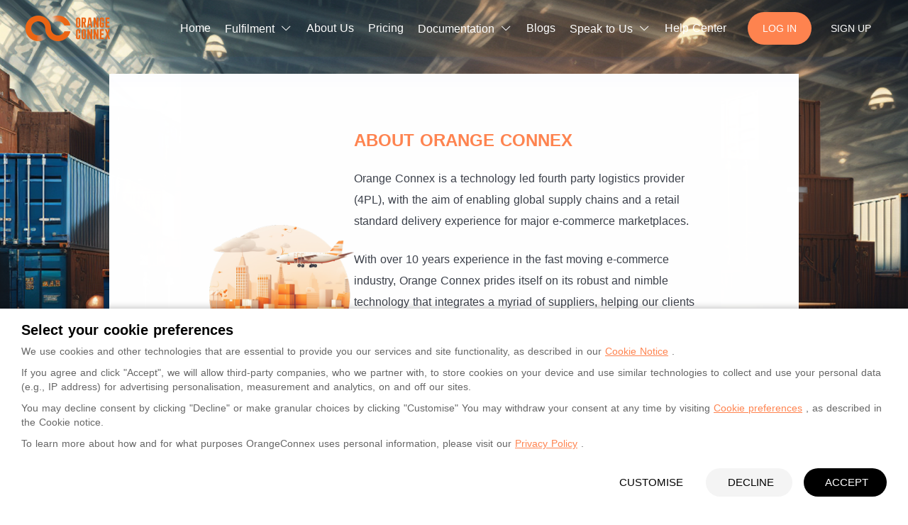

--- FILE ---
content_type: application/javascript; charset=UTF-8
request_url: https://orangeconnex.co.uk/_nuxt/c66c3cb.js
body_size: 3886
content:
(window.webpackJsonp=window.webpackJsonp||[]).push([[18,14],{663:function(e,t,n){var content=n(689);content.__esModule&&(content=content.default),"string"==typeof content&&(content=[[e.i,content,""]]),content.locals&&(e.exports=content.locals);(0,n(7).default)("432c6ffe",content,!0,{sourceMap:!1})},664:function(e,t,n){var content=n(691);content.__esModule&&(content=content.default),"string"==typeof content&&(content=[[e.i,content,""]]),content.locals&&(e.exports=content.locals);(0,n(7).default)("b984a4e6",content,!0,{sourceMap:!1})},686:function(e,t,n){e.exports=n.p+"img/optiseller_logo.7a62c81.png"},687:function(e,t,n){e.exports=n.p+"img/base_logo.158896b.png"},688:function(e,t,n){"use strict";n(663)},689:function(e,t,n){var o=n(6)(function(i){return i[1]});o.push([e.i,".base-banner .em-title{color:#ff8450}",""]),o.locals={},e.exports=o},690:function(e,t,n){"use strict";n(664)},691:function(e,t,n){var o=n(6),r=n(140),l=n(692),c=n(693),d=o(function(i){return i[1]}),f=r(l),m=r(c);d.push([e.i,".head-img-wp.index-optiseller-banner[data-v-f142069a]{align-items:center;display:flex;justify-content:space-between;position:relative}.head-img-wp.index-optiseller-banner .content[data-v-f142069a]{padding-left:9%;text-align:left;width:71%}.head-img-wp.index-optiseller-banner .introduce-image[data-v-f142069a]{max-width:100%}.optiseller-banner[data-v-f142069a]{background-image:url("+f+")}.base-banner[data-v-f142069a]{background-image:url("+m+")}.optiseller-img[data-v-f142069a]{max-width:100%}.head-img-wp[data-v-f142069a]{align-items:center;background-position:50%;background-size:cover;color:#fff;display:flex;height:96vh;justify-content:center;line-height:32px}.head-img-wp.min-header[data-v-f142069a]{height:60vh}.content-cover-title[data-v-f142069a]{display:inline-block;font-size:64px;font-weight:700;line-height:64px}.introduce-section[data-v-f142069a]{text-align:left}.content-text-center .introduce-section[data-v-f142069a]{text-align:center}.content-cover-dec[data-v-f142069a]{font-size:20px;font-weight:400;line-height:27px}.H1[data-v-f142069a]{font-size:48px}.H2[data-v-f142069a]{font-size:32px}.H3[data-v-f142069a]{font-size:24px}.H4[data-v-f142069a]{font-size:20px}.H5[data-v-f142069a]{font-size:16px}.H6[data-v-f142069a]{font-size:14px}.fw-bold[data-v-f142069a]{font-size:30px}.bold[data-v-f142069a],.fw-bold[data-v-f142069a]{font-weight:700}.italic[data-v-f142069a]{font-style:italic}.strikethrough[data-v-f142069a]{-webkit-text-decoration:line-through;text-decoration:line-through}.underline[data-v-f142069a]{-webkit-text-decoration:underline;text-decoration:underline}.code[data-v-f142069a]{background-color:#c2c8d1;border-radius:4px;font-family:monospace;padding:3px 8px}.head-buttons .custom-button[data-v-f142069a]{margin:10px}@media(max-width:992px){.head-img-wp.index-optiseller-banner .content[data-v-f142069a]{padding-left:20px;padding-right:20px;text-align:center;width:100%}.head-img-wp[data-v-f142069a]{align-items:center;background-position:50%;background-size:cover;color:#fff;display:flex;height:100vh;justify-content:center;line-height:32px}.optiseller-img-dec[data-v-f142069a]{display:none}.content-cover-title[data-v-f142069a]{display:inline-block;font-size:32px;font-weight:700;line-height:60px}.introduce-section[data-v-f142069a]{text-align:center}.content-block[data-v-f142069a]{line-height:20px}.content-block.whiteblack[data-v-f142069a]{color:#fff}.content-block .content-cover-dec[data-v-f142069a]{font-size:16px;font-weight:400;line-height:24px}.content-block .H1[data-v-f142069a]{font-size:32px}.content-block .H2[data-v-f142069a]{font-size:24px;line-height:28px}.content-block .H3[data-v-f142069a]{font-size:20px;line-height:24px}.content-block .H4[data-v-f142069a],.content-block .H5[data-v-f142069a]{font-size:16px;line-height:24px}.content-block .H6[data-v-f142069a]{font-size:14px;line-height:20px}.content-block .bold[data-v-f142069a]{font-weight:700}.content-block .italic[data-v-f142069a]{font-style:italic}.content-block .strikethrough[data-v-f142069a]{-webkit-text-decoration:line-through;text-decoration:line-through}.content-block .underline[data-v-f142069a]{-webkit-text-decoration:underline;text-decoration:underline}.content-block .code[data-v-f142069a]{background-color:#c2c8d1;border-radius:4px;font-family:monospace;padding:3px 8px}.content-block ul[data-v-f142069a]{padding-left:10px}.content .bottom-dec[data-v-f142069a]{font-size:12px;line-height:12px}}",""]),d.locals={},e.exports=d},692:function(e,t,n){e.exports=n.p+"img/index_optiseller_head.e0ee5c3.png"},693:function(e,t,n){e.exports=n.p+"img/base_index_head.ab2f680.png"},694:function(e,t,n){"use strict";n.r(t);n(32);var o=n(652),r=n(686),l=n.n(r),c=n(687),d=n.n(c),f={data:function(){return{imageUrl:{optiseller:l.a,base:d.a},arrLang:{optiseller:{title:"Empower Your Sales and Success with OC & Optiseller",content:"No matter your business type, we’ve got you covered. As your global eCommerce fulfilment partner, we handle the complexities, so you can focus on what truly drives your success.",contactH3:"Contact Now to Enjoy an Exclusive 90-day Free Storage Benefit!"},base:{title:'Boost Your eCommerce Success with <span class="em-title">Orange Connex</span> and <span class="em-title">Base</span>',content:"An automated fulfilment solution that efficiently processes all orders with full tracking while streamlining inventory management across all marketplaces integrated with Base.",contactH3:"Contact us now to claim an exclusive 30-day free storage offer and a special discount!"}}}},components:{ContactUs:o.default},computed:{formWhere:function(){var e,t=null===(e=this.$route.query.from)||void 0===e?void 0:e.toLowerCase();return["optiseller","base"].includes(t)?t:""},remark:function(){return"optiseller"===this.formWhere?"Optiseller":"BaseLinker"}}},m=(n(688),n(690),n(24)),component=Object(m.a)(f,function(){var e,t,n,o=this,r=o._self._c;return r("div",{staticClass:"head-img-wp index-optiseller-banner",class:"".concat(o.formWhere,"-banner")},[r("div",{staticClass:"content"},[r("img",{staticClass:"optiseller-img",attrs:{src:o.imageUrl[o.formWhere],alt:o.formWhere}}),o._v(" "),o._m(0),o._v(" "),r("H1",{staticClass:"content-cover-title"},[r("span",{domProps:{innerHTML:o._s(null===(e=o.arrLang[o.formWhere])||void 0===e?void 0:e.title)}})]),o._v(" "),o._m(1),o._v(" "),r("div",{staticClass:"introduce-section content-block"},[r("div",{staticClass:"content-cover-dec"},[o._v("\n        "+o._s(null===(t=o.arrLang[o.formWhere])||void 0===t?void 0:t.content)+"\n      ")]),o._v(" "),o._m(2),o._v(" "),r("div",{staticClass:"H2 fw-bold"},[o._v("\n        "+o._s(null===(n=o.arrLang[o.formWhere])||void 0===n?void 0:n.contactH3)+"\n      ")])])],1),o._v(" "),r("ContactUs",{attrs:{formWhere:o.formWhere,remark:o.remark}})],1)},[function(){var e=this._self._c;return e("div",{staticClass:"content-cover-dec optiseller-img-dec"},[e("br")])},function(){var e=this._self._c;return e("div",{staticClass:"H4 bottom-dec"},[e("br")])},function(){var e=this._self._c;return e("div",{staticClass:"content-cover-dec bottom-dec"},[e("br")])}],!1,null,"f142069a",null);t.default=component.exports;installComponents(component,{ContactUs:n(652).default})},703:function(e,t,n){var content=n(724);content.__esModule&&(content=content.default),"string"==typeof content&&(content=[[e.i,content,""]]),content.locals&&(e.exports=content.locals);(0,n(7).default)("5b43b399",content,!0,{sourceMap:!1})},723:function(e,t,n){"use strict";n(703)},724:function(e,t,n){var o=n(6)(function(i){return i[1]});o.push([e.i,".index-container[data-v-60b69ae1]{min-height:500px}[data-v-60b69ae1] .index-custom-wrap.head-img-wp{align-items:center;display:flex;justify-content:space-between;position:relative}[data-v-60b69ae1] .index-custom-wrap.head-img-wp .content{flex:1}",""]),o.locals={},e.exports=o},733:function(e,t,n){"use strict";n.r(t);n(32);var o=n(111),r=n(22),l=n(17),c=(n(61),n(37),n(74),n(49),n(35),n(671),n(51),n(52),n(38),n(14),n(30),n(698)),d=n(699),f=n(27),m=n(66),v=n(176),h=n(647),x=n(665),_=n(666),w=n(667),k=n(668),y=n(669),C=n(670),O=n(694),B=n(652);function U(e,t){var n=Object.keys(e);if(Object.getOwnPropertySymbols){var o=Object.getOwnPropertySymbols(e);t&&(o=o.filter(function(t){return Object.getOwnPropertyDescriptor(e,t).enumerable})),n.push.apply(n,o)}return n}function H(e){for(var t=1;t<arguments.length;t++){var n=null!=arguments[t]?arguments[t]:{};t%2?U(Object(n),!0).forEach(function(t){Object(r.a)(e,t,n[t])}):Object.getOwnPropertyDescriptors?Object.defineProperties(e,Object.getOwnPropertyDescriptors(n)):U(Object(n)).forEach(function(t){Object.defineProperty(e,t,Object.getOwnPropertyDescriptor(n,t))})}return e}var j={name:"IndexPage",components:{HeadImg:h.default,NumBanner:x.default,ImageText:_.default,BasicGrid:w.default,GlobalBusiness:k.default,PromotedBlog:y.default,ManualBox:C.default,UkHeadOptisellerImg:O.default,ContactUs:B.default},data:function(){return{pageData:null,promotedBlogData:null,seoData:null,height:0,langObj:{zh:"zh-CN",en:"en-US"}}},asyncData:function(e){return Object(l.a)(regeneratorRuntime.mark(function t(){var n,o,r,l,f,data,m,v,h,x,_,w,k,y,C;return regeneratorRuntime.wrap(function(t){for(;;)switch(t.prev=t.next){case 0:return n=e.app,t.prev=1,r="uk"+(r="HomePage"),l=Object(d.a)(r),t.next=2,n.apolloProvider.defaultClient.query({query:l});case 2:if(f=t.sent,data=f.data,m=null==data||null===(o=data[r])||void 0===o||null===(o=o.data)||void 0===o||null===(o=o.attributes)||void 0===o?void 0:o.dynamic_module,!(Array.isArray(m)&&m.length>0)){t.next=5;break}if(h=null,(x=m.find(function(e){return"ComponentUkUkSeo"===e.__typename}))&&(h=x),_=null,!(w=m.find(function(e){return"ComponentUkUkPromotedBlog"===e.__typename}))||!w.promoted_blog_on_off){t.next=4;break}return t.next=3,n.apolloProvider.defaultClient.query({query:c.a,variables:{limit:w.count}});case 3:k=t.sent,y=k.data,_=y;case 4:return t.abrupt("return",{pageData:m,promotedBlogData:null===(v=_)||void 0===v||null===(v=v.ukBlogPages)||void 0===v?void 0:v.data,seoData:h});case 5:t.next=7;break;case 6:t.prev=6,C=t.catch(1),console.error("Error while fetching index page data",C);case 7:case"end":return t.stop()}},t,null,[[1,6]])}))()},mounted:function(){var e=this;this.height=window.innerHeight,window.onresize=function(){e.height=window.innerHeight}},watch:{"$i18n.locale":{handler:function(){}}},computed:H(H({},Object(f.c)(["defaultSeo"])),{},{pageTitle:function(){var e,t;return(null===(e=this.seoData)||void 0===e?void 0:e.title)||(null===(t=this.defaultSeo)||void 0===t?void 0:t.title)||Object(m.a)()},pageKeywords:function(){var e,t;return(null===(e=this.seoData)||void 0===e?void 0:e.keywords)||(null===(t=this.defaultSeo)||void 0===t?void 0:t.keywords)},pageDescription:function(){var e,t;return(null===(e=this.seoData)||void 0===e?void 0:e.description)||(null===(t=this.defaultSeo)||void 0===t?void 0:t.description)},fromCustom:function(){var e;return"CUST"===(null===(e=this.$route.query.from)||void 0===e?void 0:e.toUpperCase())}}),head:function(){return H(H({},v.a),{},{title:this.pageTitle,meta:[].concat(Object(o.a)(v.a.meta),[{hid:"description",name:"description",content:this.pageDescription},{hid:"keywords",name:"keywords",content:this.pageKeywords}])})},methods:H({},Object(f.b)({SET_LANG:"SET_LANG"}))},z=(n(723),n(24)),component=Object(z.a)(j,function(){var e=this,t=e._self._c;return t("div",[t("div",{staticClass:"index-container"},[e.pageData?[Array.isArray(e.pageData)?e._l(e.pageData,function(n,o){var r;return t("div",{key:o,staticClass:"index-content-wrap"},["ComponentUkUkHeadImage"===n.__typename?[["optiseller","base"].includes(null===(r=e.$route.query.from)||void 0===r?void 0:r.toLowerCase())?t("UkHeadOptisellerImg"):n.on_off?t("HeadImg",{class:[e.fromCustom?"index-custom-wrap":""],attrs:{contentItem:n},scopedSlots:e._u([{key:"cust",fn:function(){return[e.fromCustom?t("ContactUs",{attrs:{remark:e.$route.query.remk}}):e._e()]},proxy:!0}],null,!0)}):e._e()]:e._e(),e._v(" "),"ComponentUkUkNumBanner"===n.__typename?[n.on_off?t("NumBanner",{attrs:{contentItem:n}}):e._e()]:e._e(),e._v(" "),"ComponentUkUkImageText"===n.__typename?[n.image_text_on_off?t("ImageText",{attrs:{contentItem:n}}):e._e()]:e._e(),e._v(" "),"ComponentUkUkGrid"===n.__typename?[n.grid_on_off?t("BasicGrid",{attrs:{contentItem:n}}):e._e()]:e._e(),e._v(" "),"ComponentUkUkGlobalBusiness"===n.__typename?[n.global_business_on_off?t("GlobalBusiness",{attrs:{contentItem:n}}):e._e()]:e._e(),e._v(" "),"ComponentUkUkPromotedBlog"===n.__typename&&Array.isArray(e.promotedBlogData)&&e.promotedBlogData.length>2?[t("PromotedBlog",{attrs:{contentItem:e.promotedBlogData,promotedBlogConfig:n}})]:e._e(),e._v(" "),"ComponentModuleMedia"===n.__typename?[n.on_off?t("ManualBox",{attrs:{contentItem:n}}):e._e()]:e._e()],2)}):e._e()]:e._e()],2)])},[],!1,null,"60b69ae1",null);t.default=component.exports;installComponents(component,{UkHeadOptisellerImg:n(694).default,ContactUs:n(652).default,HeadImg:n(647).default,NumBanner:n(665).default,ImageText:n(666).default,BasicGrid:n(667).default,GlobalBusiness:n(668).default,PromotedBlog:n(669).default,ManualBox:n(670).default})}}]);

--- FILE ---
content_type: application/javascript; charset=UTF-8
request_url: https://orangeconnex.co.uk/_nuxt/6eec2da.js
body_size: 68243
content:
(window.webpackJsonp=window.webpackJsonp||[]).push([[2],{173:function(e,t,n){"use strict";n(37),n(74),n(99),n(35),n(101),n(32),n(55),n(75),n(59),n(14),n(36),n(67),n(50),n(71),n(30),n(72),n(86);var o=n(2);function r(e,t){var n="undefined"!=typeof Symbol&&e[Symbol.iterator]||e["@@iterator"];if(!n){if(Array.isArray(e)||(n=function(e,a){if(e){if("string"==typeof e)return l(e,a);var t={}.toString.call(e).slice(8,-1);return"Object"===t&&e.constructor&&(t=e.constructor.name),"Map"===t||"Set"===t?Array.from(e):"Arguments"===t||/^(?:Ui|I)nt(?:8|16|32)(?:Clamped)?Array$/.test(t)?l(e,a):void 0}}(e))||t&&e&&"number"==typeof e.length){n&&(e=n);var o=0,r=function(){};return{s:r,n:function(){return o>=e.length?{done:!0}:{done:!1,value:e[o++]}},e:function(e){throw e},f:r}}throw new TypeError("Invalid attempt to iterate non-iterable instance.\nIn order to be iterable, non-array objects must have a [Symbol.iterator]() method.")}var c,a=!0,u=!1;return{s:function(){n=n.call(e)},n:function(){var e=n.next();return a=e.done,e},e:function(e){u=!0,c=e},f:function(){try{a||null==n.return||n.return()}finally{if(u)throw c}}}}function l(e,a){(null==a||a>e.length)&&(a=e.length);for(var t=0,n=Array(a);t<a;t++)n[t]=e[t];return n}var c=window.requestIdleCallback||function(e){var t=Date.now();return setTimeout(function(){e({didTimeout:!1,timeRemaining:function(){return Math.max(0,50-(Date.now()-t))}})},1)},d=window.cancelIdleCallback||function(e){clearTimeout(e)},m=window.IntersectionObserver&&new window.IntersectionObserver(function(e){e.forEach(function(e){var t=e.intersectionRatio,link=e.target;t<=0||!link.__prefetch||link.__prefetch()})});t.a={name:"NuxtLink",extends:o.default.component("RouterLink"),props:{prefetch:{type:Boolean,default:!0},noPrefetch:{type:Boolean,default:!1}},mounted:function(){this.prefetch&&!this.noPrefetch&&(this.handleId=c(this.observe,{timeout:2e3}))},beforeDestroy:function(){d(this.handleId),this.__observed&&(m.unobserve(this.$el),delete this.$el.__prefetch)},methods:{observe:function(){m&&this.shouldPrefetch()&&(this.$el.__prefetch=this.prefetchLink.bind(this),m.observe(this.$el),this.__observed=!0)},shouldPrefetch:function(){return this.getPrefetchComponents().length>0},canPrefetch:function(){var e=navigator.connection;return!(this.$nuxt.isOffline||e&&((e.effectiveType||"").includes("2g")||e.saveData))},getPrefetchComponents:function(){return this.$router.resolve(this.to,this.$route,this.append).resolved.matched.map(function(e){return e.components.default}).filter(function(e){return"function"==typeof e&&!e.options&&!e.__prefetched})},prefetchLink:function(){if(this.canPrefetch()){m.unobserve(this.$el);var e,t=r(this.getPrefetchComponents());try{for(t.s();!(e=t.n()).done;){var n=e.value,o=n();o instanceof Promise&&o.catch(function(){}),n.__prefetched=!0}}catch(e){t.e(e)}finally{t.f()}}}}}},175:function(e,t,n){"use strict";n.r(t);n(49),n(32),n(36),n(50),n(60),n(139);var o=n(66),r={name:"basicButton",props:{config:{type:Object,default:function(){return{text_html:"",type:"",icon:"",style:{},size:"",url:""}}},wrapClass:{type:String,default:""},loading:{type:Boolean,default:!1},isDisabled:{type:Boolean,default:!1}},data:function(){return{textHtml:"",size:"",icon:"",style:"",type:"",buttonClass:""}},computed:{isRound:function(){return"text"!==this.type}},watch:{config:{handler:function(){this.init()},deep:!0,immediate:!0}},mounted:function(){console.log("按钮配置",this.config.url);var e=this.config.url;e&&e.includes("zdassets.")&&Object(o.d)(e)},created:function(){this.init()},methods:{init:function(){var e,t,n,o;this.textHtml=(null===(e=this.config)||void 0===e?void 0:e.text_html)||"",this.size=(null===(t=this.config)||void 0===t?void 0:t.size)||"",this.icon=(null===(n=this.config)||void 0===n?void 0:n.icon)||"",this.style=(null===(o=this.config)||void 0===o?void 0:o.style)||"",this.formatButtonType(this.config.type)},formatButtonType:function(e){if(!e)return this.buttonClass="orange custom-button ".concat(this.wrapClass," ").concat(e),void(this.type="primary");var t=e.replace(/([A-Z])/g," $1").trim().split(" ");if(t&&t.length){var n;this.buttonClass="".concat(t[0],"  custom-button ").concat(this.wrapClass," ").concat(e);var o=t[1]?null===(n=t[1])||void 0===n?void 0:n.toLowerCase():"";this.type=o&&["primary","success","warning","danger","info","text"].includes(o)?o:""}},handleClick:function(e){var t,n;if(!this.isDisabled&&!this.loading){var data={event:e,code:null===(t=this.config)||void 0===t?void 0:t.code,url:null===(n=this.config)||void 0===n?void 0:n.url};console.log("按钮触发",data),this.$emit("click",data)}}}},l=(n(469),n(24)),component=Object(l.a)(r,function(){var e=this,t=e._self._c;return t("el-button",{class:e.buttonClass,style:e.style,attrs:{type:e.type,size:e.size,icon:e.icon,disabled:e.isDisabled,loading:e.loading,round:e.isRound},on:{click:e.handleClick}},[t("span",{domProps:{innerHTML:e._s(e.textHtml)}})])},[],!1,null,"3d778a14",null);t.default=component.exports},176:function(e,t,n){"use strict";n.d(t,"a",function(){return o});var o={title:"eBay fulfillment by Orange Connex",script:[{hid:"gtm-init-1",innerHTML:"\n      (function(w,d,s,l,i){w[l]=w[l]||[];w[l].push({'gtm.start':\nnew Date().getTime(),event:'gtm.js'});var f=d.getElementsByTagName(s)[0],\nj=d.createElement(s),dl=l!='dataLayer'?'&l='+l:'';j.async=true;j.src=\n'https://www.googletagmanager.com/gtm.js?id='+i+dl;f.parentNode.insertBefore(j,f);\n})(window,document,'script','dataLayer','GTM-PC4JBGPC');\n      ",type:"text/javascript",charset:"utf-8"},{hid:"gtm-init-2",innerHTML:"\n      (function(w,d,s,l,i){w[l]=w[l]||[];w[l].push({'gtm.start':\nnew Date().getTime(),event:'gtm.js'});var f=d.getElementsByTagName(s)[0],\nj=d.createElement(s),dl=l!='dataLayer'?'&l='+l:'';j.async=true;j.src=\n'https://www.googletagmanager.com/gtm.js?id='+i+dl;f.parentNode.insertBefore(j,f);\n})(window,document,'script','dataLayer','GTM-P4SZ37R9');\n      ",type:"text/javascript",charset:"utf-8"},{hid:"schema-org-jsonld",innerHTML:JSON.stringify({"@context":"http://www.schema.org","@type":"LocalBusiness",name:"Orange Connex Global UK Limited",telephone:"0808 189 0571",url:"https://orangeconnex.co.uk/",logo:"https://orangeconnex.co.uk/_nuxt/img/logo.96f387e.png",image:"https://orangeconnex.co.uk/_nuxt/img/logo.96f387e.png",description:"Discover fast and reliable ecommerce fulfilment services with international shipping solutions. Scale your online business with trusted warehouse fulfilment for retailers and SMEs.",priceRange:"Competitive",address:{"@type":"PostalAddress",streetAddress:"Elliott Way",addressLocality:"Birmingham",addressRegion:"West Midlands",postalCode:"B6 7AP",addressCountry:"GB"},hasMap:"https://maps.app.goo.gl/DACUwHkrfHp8UpLX7",openingHours:["Mo-Fr 08:00-17:00"],contactPoint:{"@type":"ContactPoint",contactType:"Customer Service",telephone:"+44 808 189 0571"}},null,2),type:"application/ld+json"}],noscript:[{hid:"gtm-noscript-1",innerHTML:'<iframe src="https://www.googletagmanager.com/ns.html?id=GTM-PC4JBGPC" height="0" width="0" style="display:none;visibility:hidden"></iframe>',body:!0},{hid:"gtm-noscript-2",innerHTML:'<iframe src="https://www.googletagmanager.com/ns.html?id=GTM-P4SZ37R9" height="0" width="0" style="display:none;visibility:hidden"></iframe>',body:!0}],__dangerouslyDisableSanitizersByTagID:{"gtm-init-1":["innerHTML"],"gtm-init-2":["innerHTML"],"gtm-noscript-1":["innerHTML"],"gtm-noscript-2":["innerHTML"],"schema-org-jsonld":["innerHTML"]},htmlAttrs:{lang:"en"},meta:[{charset:"utf-8"},{name:"viewport",content:"width=device-width,initial-scale=1,user-scalable=no,viewport-fit=cover"},{name:"referrer",content:"never"},{name:"format-detection",content:"telephone=no"},{hid:"google-site-verification",name:"google-site-verification",content:"ABoO0bXsz4LZQ6t88vfQfDJ0MWNSrwA29_EFzQMOTpI"},{hid:"google-site-verification_hmj",name:"google-site-verification",content:"aIDMGDfFvpVyvYFC-8jfanSruj_5bDI6fMeFqPgWfww"},{hid:"google-site-verification_EF-25091421",name:"google-site-verification",content:"-YMFzKACYBdzQCbwT4x9ff1Akq-p7OkWoQ2nkBYjj1c"}],link:[{rel:"icon",type:"image/x-icon",href:"/favicon.ico"},{rel:"manifest",href:"/manifest.webmanifest"}]}},177:function(e,t,n){"use strict";n.r(t);n(49),n(378),n(379),n(139);var o={props:{contentBlock:{type:Object,required:!0},backgroundColor:{type:String,default:"graytransparent"}},methods:{isBlankString:function(text){return"string"==typeof text&&""===text.trim()}}},r=(n(490),n(24)),component=Object(r.a)(o,function(){var e=this,t=e._self._c;return t("div",{class:"content-block ".concat(e.backgroundColor," ").concat(e.contentBlock.type)},[e.contentBlock.children&&1===e.contentBlock.children.length&&""===e.contentBlock.children[0].text?[t("br")]:e._e(),e._v(" "),"heading"===e.contentBlock.type?[t("div",{tag:"component",class:"H"+e.contentBlock.level},e._l(e.contentBlock.children,function(n,i){return t("span",{key:i},["text"!==n.type||e.isBlankString(n.text)?e._e():t("span",{class:{bold:n.bold,italic:n.italic,underline:n.underline,strikethrough:n.strikethrough,code:n.code},domProps:{innerHTML:e._s(n.text)}}),e._v(" "),"link"===n.type?t("a",{attrs:{href:n.url,target:"_blank"}},e._l(n.children,function(n,o){return t("span",{key:o,class:["H"+e.contentBlock.level,{bold:n.bold,italic:n.italic,underline:n.underline,strikethrough:n.strikethrough,code:n.code}],domProps:{innerHTML:e._s(n.text)}})}),0):e._e()])}),0)]:e._e(),e._v(" "),"paragraph"===e.contentBlock.type?t("p",e._l(e.contentBlock.children,function(n,i){return t("span",{key:i},["text"!==n.type||e.isBlankString(n.text)?e._e():t("span",{class:{bold:n.bold,italic:n.italic,underline:n.underline,strikethrough:n.strikethrough,code:n.code},domProps:{innerHTML:e._s(n.text)}}),e._v(" "),"link"===n.type?t("a",{attrs:{href:n.url,target:"_blank"}},e._l(n.children,function(n,o){return t("span",{key:o,domProps:{innerHTML:e._s(n.text)}})}),0):e._e()])}),0):e._e(),e._v(" "),"list"===e.contentBlock.type?t("ul",e._l(e.contentBlock.children,function(n,i){return t("li",{key:i,style:{"list-style":"ordered"===e.contentBlock.format?"auto":"disc"}},["list-item"===n.type?e._l(n.children,function(n,o){return t("span",{key:o},["text"!==n.type||e.isBlankString(n.text)?e._e():t("span",{class:{bold:n.bold,italic:n.italic,underline:n.underline,strikethrough:n.strikethrough,code:n.code},domProps:{innerHTML:e._s(n.text)}}),e._v(" "),"link"===n.type?t("a",{attrs:{href:n.url,target:"_blank"}},e._l(n.children,function(n,o){return t("span",{key:o,domProps:{innerHTML:e._s(n.text)}})}),0):e._e()])}):e._e()],2)}),0):e._e()],2)},[],!1,null,"27f432fc",null);t.default=component.exports},231:function(e,t,n){"use strict";n.r(t),t.default={locales:["en","zh","de"],locale:"en",isTopbarBlock:!0,isPhone:!1,allSeo:[],defaultSeo:{language:{language:"en-US"},title:"",keywords:"",description:""},blogHeads:[],rightButtons:[],menus:[]}},232:function(e,t,n){"use strict";function o(e,t){-1!==e.locales.indexOf(t)&&(e.locale=t,localStorage.setItem("lang",t))}function r(e,t){e.isTopbarBlock!==t&&(e.isTopbarBlock=t)}function l(e,t){e.isPhone!==t&&(e.isPhone=t),console.log(e.isPhone)}function c(e,t){e.blogHeads=t}function d(e,t){e.allSeo=t}function m(e,t){e.defaultSeo=t}function f(e,t){e.rightButtons=t}function h(e,t){e.menus=t}n.r(t),n.d(t,"SET_LANG",function(){return o}),n.d(t,"UPDATE_TOPBAR_BLOCK",function(){return r}),n.d(t,"UPDATE_IS_PHONE",function(){return l}),n.d(t,"UPDATE_BLOG_HEADS",function(){return c}),n.d(t,"UPDATE_DEFAULT_ALL_SEO",function(){return d}),n.d(t,"UPDATE_DEFAULT_SEO",function(){return m}),n.d(t,"UPDATE_MENU_RIGHT_BUTTONS",function(){return f}),n.d(t,"UPDATE_MENU_ROUTER",function(){return h})},233:function(e,t){},240:function(e,t,n){"use strict";n.r(t);var o,r=n(17),l=(n(61),n(55),n(14),n(139),n(85)),c=n(56),d=Object(c.a)(o||(o=Object(l.a)(["\n  query GetUkFooter {\n    ukFooter {\n      data {\n        attributes {\n          foot {\n            language {\n              language\n            }\n            linkedin\n            facebook\n            twitter\n            youtube\n            tiktok\n            tel\n            working_hour\n            statement\n            address\n            email\n            module1\n            module2\n            module3\n            module4\n            module5\n            foot_logo {\n              data {\n                attributes {\n                  url\n                  alternativeText\n                }\n              }\n            }\n          }\n        }\n      }\n    }\n  }\n"]))),m=n(109),f=n.n(m),h={name:"PageFooter",data:function(){return{hiddenFooter:!1,ukFooter:null,footerLogo:""}},components:{ContentRenderer:n(177).default},computed:{formattedHours:function(){return this.ukFooter.working_hour?this.ukFooter.working_hour.split(",").map(function(s){return s.trim()}):""}},mounted:function(){this.fetchFooterData()},methods:{fetchFooterData:function(){var e=this;return Object(r.a)(regeneratorRuntime.mark(function t(){var n,data,o;return regeneratorRuntime.wrap(function(t){for(;;)switch(t.prev=t.next){case 0:return t.prev=0,t.next=1,e.$apollo.query({query:d});case 1:n=t.sent,data=n.data,e.ukFooter=f.a.get(data,"ukFooter.data.attributes.foot[0]"),console.log("Footer data loaded:",e.ukFooter),e.footerLogo=f.a.get(e.ukFooter,"foot_logo.data.attributes.url"),t.next=3;break;case 2:t.prev=2,o=t.catch(0),console.error("Error fetching footer data:",o);case 3:case"end":return t.stop()}},t,null,[[0,2]])}))()},openUdesk:function(){},goTo:function(path){this.$route.path===path?window.scrollTo({top:0}):this.$router.push(path)}}},k=(n(492),n(24)),component=Object(k.a)(h,function(){var e=this,t=e._self._c;return t("footer",{directives:[{name:"show",rawName:"v-show",value:!e.hiddenFooter,expression:"!hiddenFooter"}],staticClass:"footer-wrap"},[t("div",{staticClass:"container"},[e.ukFooter?t("el-row",[t("el-col",{attrs:{span:6,sm:5,md:4,lg:3}},[e.footerLogo?t("img",{staticStyle:{width:"100%"},attrs:{src:e.footerLogo,alt:"orangeconnex.co.uk logo"},on:{click:function(t){return e.$router.push("/index")}}}):t("img",{staticStyle:{width:"100%"},attrs:{src:n(484),alt:"orangeconnex.co.uk logo"},on:{click:function(t){return e.$router.push("/index")}}})]),e._v(" "),t("el-col",{staticClass:"footer-list",attrs:{span:24,md:{span:18,offset:1}}},[t("div",{staticClass:"content-row module-wrap",attrs:{gutter:20}},[t("div",{staticClass:"module-item"},[e.ukFooter.module1?e._l(e.ukFooter.module1,function(e,n){return t("div",{key:n},[t("content-renderer",{attrs:{backgroundColor:"whiteblack","content-block":e}})],1)}):e._e()],2),e._v(" "),t("div",{staticClass:"module-item"},[e.ukFooter.module2?e._l(e.ukFooter.module2,function(e,n){return t("div",{key:n},[t("content-renderer",{attrs:{backgroundColor:"whiteblack","content-block":e}})],1)}):e._e()],2),e._v(" "),t("div",{staticClass:"module-item"},[e.ukFooter.module3?e._l(e.ukFooter.module3,function(e,n){return t("div",{key:n},[t("content-renderer",{attrs:{backgroundColor:"whiteblack","content-block":e}})],1)}):e._e()],2),e._v(" "),t("div",{staticClass:"module-item"},[e.ukFooter.module4?e._l(e.ukFooter.module4,function(e,n){return t("div",{key:n},[t("content-renderer",{attrs:{backgroundColor:"whiteblack","content-block":e}})],1)}):e._e()],2),e._v(" "),t("div",{staticClass:"module-item"},[e.ukFooter.module5?e._l(e.ukFooter.module5,function(e,n){return t("div",{key:n},[t("content-renderer",{attrs:{backgroundColor:"whiteblack","content-block":e}})],1)}):e._e()],2)]),e._v(" "),t("div",{staticClass:"social-media"},[t("el-row",[e.ukFooter.tel||e.ukFooter.email||e.ukFooter.working_hour?t("el-col",{attrs:{sm:24,md:24,lg:12}},[t("div",{staticClass:"social-media-title"},[e._v("\n                "+e._s(e.$t("footer.customerService"))+"\n              ")]),e._v(" "),e.ukFooter.tel?t("div",{staticClass:"tel"},[t("p",[e._v(e._s(e.$t("footer.tel")))]),e._v(" "),t("div",[e.ukFooter.tel?t("p",[e._v(e._s(e.ukFooter.tel))]):e._e()])]):e._e(),e._v(" "),e.ukFooter.email?t("div",{staticClass:"tel email"},[t("p",[e._v(e._s(e.$t("footer.email1")))]),e._v(" "),e.ukFooter.email?t("a",{staticStyle:{color:"#fff","text-decoration":"none"},attrs:{href:"mailto:".concat(e.ukFooter.email)}},[e._v("\n                  "+e._s(e.ukFooter.email)+"\n                ")]):e._e()]):e._e(),e._v(" "),e.ukFooter.working_hour?t("div",{staticClass:"tel"},[t("p",[e._v(e._s(e.$t("footer.workingHours")))]),e._v(" "),t("div",{staticClass:"working-hours"},[e.ukFooter.working_hour?e._l(e.formattedHours,function(n){return t("p",{key:n,staticClass:"hour"},[e._v("\n                      "+e._s(n)+"\n                    ")])}):e._e()],2)]):e._e()]):e._e(),e._v(" "),e.ukFooter.youtube||e.ukFooter.linkedin||e.ukFooter.facebook||e.ukFooter.twitter||e.ukFooter.tiktok?t("el-col",{attrs:{sm:24,md:24,lg:12}},[t("div",{staticClass:"social-media-title"},[e._v("\n                "+e._s(e.$t("footer.socialMedia"))+"\n              ")]),e._v(" "),t("p",[e.ukFooter.youtube?[t("a",{attrs:{title:"orange connex global uk",target:"_blank",href:e.ukFooter.youtube}},[t("img",{staticClass:"social-media-image youtube",attrs:{src:n(485),alt:"orangeconnex.co.uk youtube"}})])]:e._e(),e._v(" "),e.ukFooter.linkedin?[t("a",{attrs:{title:"orange connex global uk",target:"_blank",href:e.ukFooter.linkedin}},[t("img",{staticClass:"social-media-image",attrs:{src:n(486),alt:"orangeconnex.co.uk linkedin"}})])]:e._e(),e._v(" "),e.ukFooter.facebook?[t("a",{attrs:{title:"orange connex global uk",target:"_blank",href:e.ukFooter.facebook}},[t("img",{staticClass:"social-media-image",attrs:{src:n(487),alt:"orangeconnex.co.uk social"}})])]:e._e(),e._v(" "),e.ukFooter.twitter?[t("a",{attrs:{title:"orange connex global uk",target:"_blank",href:e.ukFooter.twitter}},[t("img",{staticClass:"social-media-image",attrs:{src:n(488),alt:"orangeconnex.co.uk social"}})])]:e._e(),e._v(" "),e.ukFooter.tiktok?[t("a",{attrs:{title:"orange connex global uk",target:"_blank",href:e.ukFooter.tiktok}},[t("img",{staticClass:"social-media-image",attrs:{src:n(489),alt:"orangeconnex.co.uk social"}})])]:e._e()],2)]):e._e()],1),e._v(" "),t("div",{staticClass:"CopyRight"},[e.ukFooter.statement?t("span",[e._v(e._s(e.ukFooter.statement))]):e._e()])],1)])],1):e._e()],1)])},[],!1,null,null,null);t.default=component.exports;installComponents(component,{ContentRenderer:n(177).default})},241:function(e,t,n){"use strict";n.r(t);n(37),n(51),n(52),n(38),n(30);var o=n(22),r=(n(35),n(32),n(55),n(14),n(50),n(86),n(175)),l=n(27),c=n(66),d=n(109),m=n.n(d);function f(e,t){var n=Object.keys(e);if(Object.getOwnPropertySymbols){var o=Object.getOwnPropertySymbols(e);t&&(o=o.filter(function(t){return Object.getOwnPropertyDescriptor(e,t).enumerable})),n.push.apply(n,o)}return n}function h(e){for(var t=1;t<arguments.length;t++){var n=null!=arguments[t]?arguments[t]:{};t%2?f(Object(n),!0).forEach(function(t){Object(o.a)(e,t,n[t])}):Object.getOwnPropertyDescriptors?Object.defineProperties(e,Object.getOwnPropertyDescriptors(n)):f(Object(n)).forEach(function(t){Object.defineProperty(e,t,Object.getOwnPropertyDescriptor(n,t))})}return e}var k={name:"NavBar",components:{BasicButton:r.default},props:{rightButtons:{type:Array,default:function(){return[]}},menus:{type:Array,default:function(){return[]}}},data:function(){return{hiddenNavBar:!1,isActive:!1,showLanguage:!0,showSite:!1,isWhiteStyle:!1,locales:{zh:"中文",de:"Deutsch",en:"English"},smallScreen:!1}},mounted:function(){var e=this;console.log("menus==>",this.menus),window.addEventListener("scroll",this.handleScroll),setTimeout(function(){e.handleScroll();var t=document.getElementById("navbar").clientHeight;e.$emit("resetPadding",t)},0),window.addEventListener("resize",function(){e.smallScreenIdentify()}),this.smallScreenIdentify()},computed:h(h({},Object(l.c)({locale:function(e){return e.locale},allSeo:function(e){return e.allSeo},defaultSeo:function(e){return e.defaultSeo},isTopbarBlock:function(e){return e.isTopbarBlock},isPhone:function(e){return e.isPhone}})),{},{filteredRightButtons:function(){var e=this;if(Array.isArray(this.rightButtons)){var t,n=this.rightButtons.filter(function(t){return(null==t?void 0:t.language.substring(0,2))===e.$i18n.locale});return(null==n||null===(t=n[0])||void 0===t?void 0:t.btns)||[]}return[]},filteredMenus:function(){var e=this;return this.menus.map(function(menu){return h(h({},menu),{},{name:menu["name_"+e.$i18n.locale],children:menu.children?menu.children.map(function(t){return h(h({},t),{},{name:t["name_"+e.$i18n.locale]})}):null})})}}),watch:{"$route.path":{handler:function(e,t){if(e!=t){var path=this.$route.path.toLowerCase(),n="blogDetail".toLowerCase();path.includes(n)?this.isWhiteStyle=!0:this.isWhiteStyle=!1,this.UPDATE_TOPBAR_BLOCK(!0)}this.isActive=!1},immediate:!0}},beforeUnmount:function(){window.removeEventListener("scroll",this.handleScroll)},methods:h(h({},Object(l.b)({UPDATE_TOPBAR_BLOCK:"UPDATE_TOPBAR_BLOCK",SET_LANG:"SET_LANG",UPDATE_DEFAULT_SEO:"UPDATE_DEFAULT_SEO"})),{},{switchLocale:function(e){var t=e;this.$i18n.locale=t,this.SET_LANG(t);var n=m.a.cloneDeep(this.allSeo).filter(function(t){var n;return(null==t||null===(n=t.language)||void 0===n||null===(n=n.language)||void 0===n?void 0:n.substring(0,2))===e});null!=n&&n[0]&&this.UPDATE_DEFAULT_SEO(null==n?void 0:n[0]),this.showLanguage=!1,this.isActive=!1},handleScroll:function(){if((window.pageYOffset||document.documentElement.scrollTop)>100)this.isWhiteStyle=!0;else{var path=this.$route.path.toLowerCase(),e="blogDetail".toLowerCase();path.includes(e)?this.isWhiteStyle=!0:this.isWhiteStyle=!1}},handleShowLanguage:function(e){this.showSite=!1,this.showLanguage=!0,e.stopPropagation()},handleShowSite:function(e){this.showLanguage=!1,this.showSite=!0,e.stopPropagation()},hideSelect:function(){this.showLanguage=!1,this.showSite=!1},handleClick:function(e){var t=e.url;Object(c.c)(t,this.$router)},smallScreenIdentify:function(){var e=document.getElementById("navbar").clientHeight;this.$emit("resetPadding",e);var t=window.innerWidth;this.smallScreen=t<=992,t>992&&(this.isActive=!1)}})},v=(n(472),n(24)),component=Object(v.a)(k,function(){var e=this,t=e._self._c;return t("header",{staticClass:"header-wrap",class:["navbar-bg--"+(e.isPhone||e.isWhiteStyle?"white":"transparent"),e.isActive?"top-navbar":""],attrs:{id:"navbar"},on:{click:e.hideSelect}},[t("div",{staticClass:"navbar-wrap clearfix",on:{click:e.hideSelect}},[t("nuxt-link",{staticClass:"navbar-logo fadeInLeft animated",attrs:{to:"/","data-wow-delay":".5s"}},[t("img",{staticClass:"logo-img",attrs:{src:n(467),alt:"orangeconnex"},on:{click:function(t){return e.$router.push("/index")}}})]),e._v(" "),t("nav",{staticClass:"main-nav",class:{active:e.isActive}},[t("menu-bar",{staticClass:"fadeInDown animated",attrs:{isWhiteStyle:e.isWhiteStyle?"white":"transparent",menuList:e.filteredMenus,smallScreen:e.smallScreen}}),e._v(" "),e._e(),e._v(" "),t("ul",{staticClass:"nav-list fadeInDown animated nav-btn-box-wrap"},e._l(e.filteredRightButtons,function(n,i){return t("li",{key:"rightButtons_".concat(i),staticClass:"nav-item nav-btn-wrap"},[n.url&&n.text_html&&n.on_off?t("BasicButton",{attrs:{wrapClass:"header-btn-wrap",config:n},on:{click:e.handleClick}}):e._e()],1)}),0)],1)],1),e._v(" "),t("div",{staticClass:"phone-menu",class:{active:e.isActive},on:{click:function(t){e.isActive=!e.isActive}}},[t("span",{staticClass:"iconfont icon-ego-menu"})]),e._v(" "),t("div",{directives:[{name:"show",rawName:"v-show",value:e.isActive,expression:"isActive"}],staticClass:"bg"})])},[],!1,null,"6bdcb220",null);t.default=component.exports;installComponents(component,{MenuBar:n(645).default,BasicButton:n(175).default})},242:function(e,t,n){"use strict";n.r(t);n(37),n(35),n(51),n(52),n(38),n(14),n(30);var o=n(22),r=n(27);function l(e,t){var n=Object.keys(e);if(Object.getOwnPropertySymbols){var o=Object.getOwnPropertySymbols(e);t&&(o=o.filter(function(t){return Object.getOwnPropertyDescriptor(e,t).enumerable})),n.push.apply(n,o)}return n}function c(e){for(var t=1;t<arguments.length;t++){var n=null!=arguments[t]?arguments[t]:{};t%2?l(Object(n),!0).forEach(function(t){Object(o.a)(e,t,n[t])}):Object.getOwnPropertyDescriptors?Object.defineProperties(e,Object.getOwnPropertyDescriptors(n)):l(Object(n)).forEach(function(t){Object.defineProperty(e,t,Object.getOwnPropertyDescriptor(n,t))})}return e}var d={name:"BackTop",data:function(){return{isShowCS:!1,isShowBackTop:!1,hiddenBackTop:!0,flag:!0}},computed:c({},Object(r.c)(["isPhone"])),watch:{"$i18n.locale":{handler:function(){var e=this;this.flag=!1,this.$nextTick(function(){e.flag=!0})},immediate:!0}},mounted:function(){window.addEventListener("scroll",this.checkScroll)},beforeUnmount:function(){window.removeEventListener("scroll",this.checkScroll)},methods:c(c({},Object(r.b)(["UPDATE_TOPBAR_BLOCK"])),{},{backTop:function(){window.scrollTo({top:0}),this.UPDATE_TOPBAR_BLOCK(!0)},checkScroll:function(){var e=document.scrollingElement;this.isShowBackTop=Math.abs(e.scrollTop)>200},openUdesk:function(){}})},m=(n(478),n(24)),component=Object(m.a)(d,function(){var e=this,t=e._self._c;return t("div",{staticClass:"back-top"},[e.isShowCS?t("div",{staticClass:"help"},[t("el-tooltip",{staticClass:"item",attrs:{effect:"dark",content:e.$t("footer.onlineTip"),placement:"left"}},[t("img",{style:{"border-radius":(e.isPhone,"8px 0 0 8px")},attrs:{src:n(476),alt:"Service"},on:{click:e.openUdesk}})])],1):e._e(),e._v(" "),t("el-tooltip",{staticClass:"item",attrs:{effect:"dark",content:e.$t("footer.backToTop"),placement:"left"}},[t("img",{directives:[{name:"show",rawName:"v-show",value:e.isShowBackTop,expression:"isShowBackTop"}],style:{"border-radius":"8px 0 0 0"},attrs:{src:n(477),alt:"BackTop"},on:{click:e.backTop}})])],1)},[],!1,null,"1c3d792c",null);t.default=component.exports},243:function(e,t,n){"use strict";n.r(t);n(480),n(32),n(38),n(14),n(30);var o={name:"CookiesSetting",data:function(){return{dialogWidth:"90%",isShowCookies:!0,isShowBar:!0,cookieNoticeVisible:!1,cookieCustomiseVisible:!1,needNecessaryCookie:!0,needGoogleCookie:!0,needMarketingCookie:!0,needPerformanceCookie:!0,needFunctionalCookie:!0,table1Visible:!1,table2Visible:!1,table3Visible:!1,table4Visible:!1,table5Visible:!1,table1:[{title:this.$t("footer.ukTitle"),show:!1,contents:[{title:this.$t("footer.ukCompany"),des:this.$t("footer.ukDes"),link:this.$t("footer.ukDetailLink"),cookieLink:this.$t("footer.ukDetaiCookieLink")}]}],table2:[{title:this.$t("footer.gadsTitle"),show:!1,contents:[{title:this.$t("footer.gadsCompany"),des:this.$t("footer.gadsDes"),link:this.$t("footer.gadsDetailLink"),cookieLink:this.$t("footer.gadsDetaiCookieLink")}]},{title:this.$t("footer.gaTitle"),show:!1,contents:[{title:this.$t("footer.gaCompany"),des:this.$t("footer.gaDes"),link:this.$t("footer.gaDetailLink"),cookieLink:this.$t("footer.gaDetaiCookieLink")}]},{title:this.$t("footer.ggTitle"),show:!1,contents:[{title:this.$t("footer.ggCompany"),des:this.$t("footer.ggDes"),link:this.$t("footer.ggDetailLink"),cookieLink:this.$t("footer.ggDetaiCookieLink")}]},{title:this.$t("footer.gtmTitle"),show:!1,contents:[{title:this.$t("footer.gtmCompany"),des:this.$t("footer.gtmDes"),link:this.$t("footer.gtmDetailLink"),cookieLink:this.$t("footer.gtmDetaiCookieLink")}]}],table3:[{title:this.$t("footer.dcTitle"),show:!1,contents:[{title:this.$t("footer.dcCompany"),des:this.$t("footer.dcDes"),link:this.$t("footer.dcDetailLink"),cookieLink:this.$t("footer.dcDetaiCookieLink")}]}],table4:[],table5:[{title:this.$t("footer.mcTitle"),show:!1,contents:[{title:this.$t("footer.mcCompany"),des:this.$t("footer.mcDes"),link:this.$t("footer.mcDetailLink"),cookieLink:this.$t("footer.mcDetaiCookieLink")}]}]}},components:{},computed:{},beforeUnmount:function(){window.removeEventListener("resize",this.setDialogWidth)},mounted:function(){var e=this;this.setDialogWidth(),window.addEventListener("resize",this.setDialogWidth),this.handleClearCookies();var t,n,o,r,l,c=JSON.parse(localStorage.getItem("_allCookieSettings"));c&&(this.needNecessaryCookie=null===(t=c.needNecessaryCookie)||void 0===t||t,this.needGoogleCookie=null===(n=c.needGoogleCookie)||void 0===n||n,this.needMarketingCookie=null===(o=c.needMarketingCookie)||void 0===o||o,this.needPerformanceCookie=null===(r=c.needPerformanceCookie)||void 0===r||r,this.needFunctionalCookie=null===(l=c.needFunctionalCookie)||void 0===l||l);var d=localStorage.getItem("_cookiesSetting");d?(["ACCEPT"].includes(d)||c&&c.needGoogleCookie)&&this.$nextTick(function(){e.handleGoogleAnalytics()}):this.isShowBar=!1},methods:{openTable:function(e){this["table".concat(e,"Visible")]=!this["table".concat(e,"Visible")]},openTableItem:function(table,e){table[e].show=!table[e].show},setDialogWidth:function(){this.dialogWidth=window.innerWidth>992?"70%":"92%"},confrimCookies:function(){var e=this,t={needNecessaryCookie:this.needNecessaryCookie,needGoogleCookie:this.needGoogleCookie,needMarketingCookie:this.needMarketingCookie,needPerformanceCookie:this.needPerformanceCookie,needFunctionalCookie:this.needFunctionalCookie};localStorage.setItem("_allCookieSettings",JSON.stringify(t)),this.needNecessaryCookie&&this.needGoogleCookie&&this.needMarketingCookie&&this.needPerformanceCookie&&this.needFunctionalCookie&&localStorage.setItem("_cookiesSetting","ACCEPT"),!this.needNecessaryCookie||this.needGoogleCookie||this.needMarketingCookie||this.needPerformanceCookie||this.needFunctionalCookie||localStorage.setItem("_cookiesSetting","DECLINE"),this.cookieCustomiseVisible=!1,this.needGoogleCookie?this.$nextTick(function(){e.handleGoogleAnalytics()}):(console.log("clear google analytics"),this.removeGoogleAnalytics())},learnMoreCookies:function(){console.log("Cookie Notice!"),this.cookieNoticeVisible=!0},setCookiePreferences:function(){console.log("Cookie preferences!"),this.resetTables(),this.cookieCustomiseVisible=!0},gotoPrivacyPolicy:function(){console.log("privacy-policy"),window.open("/privacyPolicy","_blank")},handleAccept:function(){this.needNecessaryCookie=!0,this.needGoogleCookie=!0,this.needMarketingCookie=!0,this.needPerformanceCookie=!0,this.needFunctionalCookie=!0,localStorage.setItem("_allCookieSettings",JSON.stringify({needNecessaryCookie:!0,needGoogleCookie:!0,needMarketingCookie:!0,needPerformanceCookie:!0,needFunctionalCookie:!0})),localStorage.setItem("_cookiesSetting","ACCEPT"),this.handleGoogleAnalytics(),this.isShowBar=!0},handleDecline:function(){if(localStorage.setItem("_allCookieSettings",JSON.stringify({needNecessaryCookie:!0,needGoogleCookie:!1,needMarketingCookie:!1,needPerformanceCookie:!1,needFunctionalCookie:!1})),localStorage.setItem("_cookiesSetting","DECLINE"),!document.getElementById("google-analytics-script"))return console.log("用户已拒绝且页面未加载 Google Analytics，无需刷新"),void(this.isShowBar=!0);this.handleClearCookies(),console.log("用户拒绝加载 Google Analytics，页面即将刷新..."),location.reload()},handleClearCookies:function(){this.$clearAllCookies(),this.removeGoogleAnalytics()},handleGoogleAnalytics:function(){this.$loadGoogleAnalytics()},removeGoogleAnalytics:function(){this.$removeGoogleAnalyticsScripts()},resetTables:function(){this.table1Visible=!1,this.table2Visible=!1,this.table3Visible=!1,this.table4Visible=!1,this.table5Visible=!1;var e=function(table){table.forEach(function(e){e.show=!1})};e(this.table1),e(this.table2),e(this.table3),e(this.table4),e(this.table5)}}},r=(n(482),n(24)),component=Object(r.a)(o,function(){var e=this,t=e._self._c;return e.isShowCookies?t("div",{staticClass:"cookies-wrapper"},[e.isShowBar?t("img",{staticClass:"cookies-img",attrs:{src:n(481),alt:"cookies"},on:{click:function(t){e.isShowBar=!1}}}):t("div",{staticClass:"bar-warpper"},[t("div",{staticClass:"bar-content-wrapper"},[t("div",{staticClass:"bar-title"},[t("p",[e._v(e._s(e.$t("footer.cookiesTitle")))])]),e._v(" "),t("div",{staticClass:"bar-content"},[t("span",[e._v(e._s(e.$t("footer.cookiesLine1_str1")))]),e._v(" "),t("span",{staticClass:"cookiessetting-clickbtn",on:{click:e.learnMoreCookies}},[e._v(e._s(e.$t("footer.cookiesLine1_btn1")))]),e._v(" "),t("span",[e._v(e._s(e.$t("footer.cookiesLine1_str2")))])]),e._v(" "),t("div",{staticClass:"bar-content"},[e._v(e._s(e.$t("footer.cookiesLine2")))]),e._v(" "),t("div",{staticClass:"bar-content"},[t("span",[e._v(e._s(e.$t("footer.cookiesLine3_str1")))]),e._v(" "),t("span",{staticClass:"cookiessetting-clickbtn",on:{click:e.setCookiePreferences}},[e._v(e._s(e.$t("footer.cookiesLine3_btn1")))]),e._v(" "),t("span",[e._v(e._s(e.$t("footer.cookiesLine3_str2")))])]),e._v(" "),t("div",{staticClass:"bar-content"},[t("span",[e._v(e._s(e.$t("footer.cookiesLine4_str1")))]),e._v(" "),t("span",{staticClass:"cookiessetting-clickbtn",on:{click:e.gotoPrivacyPolicy}},[e._v(e._s(e.$t("footer.cookiesLine4_btn1")))]),e._v(" "),t("span",[e._v(e._s(e.$t("footer.cookiesLine4_str2")))])])]),e._v(" "),t("div",{staticClass:"bar-btns"},[t("div",{staticClass:"cookies-btn black-btn",on:{click:e.handleAccept}},[e._v("\n           "+e._s(e.$t("footer.cookiesAccept"))+"  \n      ")]),e._v(" "),t("div",{staticClass:"cookies-btn grey-btn",on:{click:e.handleDecline}},[e._v("\n           "+e._s(e.$t("footer.cookiesDecline"))+"  \n      ")]),e._v(" "),t("div",{staticClass:"cookies-btn text-btn",on:{click:e.setCookiePreferences}},[e._v("\n           "+e._s(e.$t("footer.cookiesCustomise"))+"  \n      ")])])]),e._v(" "),t("el-dialog",{attrs:{visible:e.cookieNoticeVisible,width:"70%"},on:{close:function(t){e.cookieNoticeVisible=!1}},scopedSlots:e._u([{key:"title",fn:function(){return[t("div",{staticClass:"dialog-title"},[e._v(e._s(e.$t("footer.cookieNoticeTitle")))])]},proxy:!0},{key:"footer",fn:function(){return[t("span",{staticClass:"dialog-footer bar-btns"},[t("div",{staticClass:"cookies-btn black-btn",on:{click:function(t){e.cookieNoticeVisible=!1}}},[e._v("\n             "+e._s(e.$t("footer.cookieOk"))+"  \n        ")])])]},proxy:!0}],null,!1,2531900245)},[e._v(" "),t("ol",{staticClass:"has-list-style"},[t("li",{staticClass:"cookie-notice-content"},[e._v("\n        "+e._s(e.$t("footer.cookieNoticeContent1"))+"\n      ")]),e._v(" "),t("li",{staticClass:"cookie-notice-content"},[e._v("\n        "+e._s(e.$t("footer.cookieNoticeContent2"))+"\n      ")])])]),e._v(" "),t("el-dialog",{attrs:{visible:e.cookieCustomiseVisible,width:e.dialogWidth},on:{close:function(t){e.cookieCustomiseVisible=!1}},scopedSlots:e._u([{key:"title",fn:function(){return[t("div",{staticClass:"dialog-title"},[e._v(e._s(e.$t("footer.cookieCusTitle1")))])]},proxy:!0},{key:"footer",fn:function(){return[t("span",{staticClass:"dialog-footer bar-btns"},[t("div",{staticClass:"cookies-btn black-btn",on:{click:e.confrimCookies}},[e._v("\n             "+e._s(e.$t("footer.cookieConfrim"))+"  \n        ")])])]},proxy:!0}],null,!1,680292341)},[e._v(" "),t("div",{staticClass:"dialog-content"},[e._v("\n      "+e._s(e.$t("footer.cookieCusContent1"))+"\n    ")]),e._v(" "),t("br"),e._v(" "),t("div",{staticClass:"dialog-content content-inner-ask"},[t("div",{staticClass:"title"},[e._v(e._s(e.$t("footer.cookieCusTitle2")))]),e._v(" "),t("div",{staticClass:"content"},[e._v(e._s(e.$t("footer.cookieCusContent2")))])]),e._v(" "),t("div",{staticClass:"dialog-content cookies-item"},[t("div",{staticClass:"item-title"},[t("span",{staticClass:"item-title-text"},[e._v("\n          "+e._s(e.$t("footer.cookieCusConItem1"))+"\n        ")]),e._v(" "),t("el-switch",{attrs:{disabled:"","active-color":"#FF8450","inactive-color":"#DDDDDD"},model:{value:e.needNecessaryCookie,callback:function(t){e.needNecessaryCookie=t},expression:"needNecessaryCookie"}})],1),e._v(" "),t("div",{staticClass:"item-des"},[e._v(e._s(e.$t("footer.cookieCusConItem1Des")))]),e._v(" "),e.table1.length>0?t("div",{staticClass:"item-open-partner link",on:{click:function(t){return e.openTable(1)}}},[e._v("\n        "+e._s(e.$t("footer.seeOurPartners"))+"\n      ")]):e._e(),e._v(" "),e.table1.length>0&&e.table1Visible?t("div",{staticClass:"item-partner-detail"},[t("div",{staticClass:"item-partner-detail-des"},[e._v("\n          "+e._s(e.$t("footer.thePartners"))+"\n        ")]),e._v(" "),e._l(e.table1,function(table,n){var o,r,l,c;return t("div",{key:n,staticClass:"item-info"},[t("div",{staticClass:"info-table-title"},[t("div",{staticClass:"info-table-title-text"},[e._v(e._s(table.title))]),e._v(" "),t("div",{staticClass:"link",on:{click:function(t){return e.openTableItem(e.table1,n)}}},[e._v("\n              "+e._s(e.$t("footer.partnersDetail"))+"\n            ")])]),e._v(" "),table.show?t("div",{staticClass:"info-table"},[t("table",[t("tr",[t("td",{staticClass:"table-title"},[e._v("\n                  "+e._s(e.$t("footer.partnersParentCompany"))+"\n                ")]),e._v(" "),null!==(o=table.contents[0])&&void 0!==o&&o.title?t("td",[e._v("\n                  "+e._s(table.contents[0].title)+"\n                ")]):t("td",[e._v(" ")])]),e._v(" "),t("tr",[t("td",{staticClass:"table-title"},[e._v("\n                  "+e._s(e.$t("footer.partnersDetailDes"))+"\n                ")]),e._v(" "),null!==(r=table.contents[0])&&void 0!==r&&r.des?t("td",[e._v("\n                  "+e._s(table.contents[0].des)+"\n                ")]):t("td",[e._v(" ")])]),e._v(" "),t("tr",[t("td",{staticClass:"table-title"},[e._v("\n                  "+e._s(e.$t("footer.partnersDetailLink"))+"\n                ")]),e._v(" "),null!==(l=table.contents[0])&&void 0!==l&&l.link?t("td",[t("a",{attrs:{href:table.contents[0].link,target:"_blank"}},[e._v(e._s(table.contents[0].link))])]):t("td",[e._v(" ")])]),e._v(" "),t("tr",[t("td",{staticClass:"table-title"},[e._v("\n                  "+e._s(e.$t("footer.partnersCookieLink"))+"\n                ")]),e._v(" "),null!==(c=table.contents[0])&&void 0!==c&&c.cookieLink?t("td",[t("a",{attrs:{href:table.contents[0].cookieLink,target:"_blank"}},[e._v(e._s(table.contents[0].cookieLink))])]):t("td",[e._v(" ")])])])]):e._e()])})],2):e._e()]),e._v(" "),t("div",{staticClass:"dialog-content cookies-item"},[t("div",{staticClass:"item-title"},[t("span",{staticClass:"item-title-text"},[e._v("\n          "+e._s(e.$t("footer.cookieCusConItem2"))+"\n        ")]),e._v(" "),t("el-switch",{attrs:{"active-color":"#FF8450","inactive-color":"#DDDDDD"},model:{value:e.needGoogleCookie,callback:function(t){e.needGoogleCookie=t},expression:"needGoogleCookie"}})],1),e._v(" "),t("div",{staticClass:"item-des"},[e._v(e._s(e.$t("footer.cookieCusConItem2Des")))]),e._v(" "),e.table2.length>0?t("div",{staticClass:"item-open-partner link",on:{click:function(t){return e.openTable(2)}}},[e._v("\n        "+e._s(e.$t("footer.seeOurPartners"))+"\n      ")]):e._e(),e._v(" "),e.table2.length>0&&e.table2Visible?t("div",{staticClass:"item-partner-detail"},[t("div",{staticClass:"item-partner-detail-des"},[e._v("\n          "+e._s(e.$t("footer.thePartners"))+"\n        ")]),e._v(" "),e._l(e.table2,function(table,n){var o,r,l,c;return t("div",{key:n,staticClass:"item-info"},[t("div",{staticClass:"info-table-title"},[t("div",{staticClass:"info-table-title-text"},[e._v(e._s(table.title))]),e._v(" "),t("div",{staticClass:"link",on:{click:function(t){return e.openTableItem(e.table2,n)}}},[e._v("\n              "+e._s(e.$t("footer.partnersDetail"))+"\n            ")])]),e._v(" "),table.show?t("div",{staticClass:"info-table"},[t("table",[t("tr",[t("td",{staticClass:"table-title"},[e._v("\n                  "+e._s(e.$t("footer.partnersParentCompany"))+"\n                ")]),e._v(" "),null!==(o=table.contents[0])&&void 0!==o&&o.title?t("td",[e._v("\n                  "+e._s(table.contents[0].title)+"\n                ")]):t("td",[e._v(" ")])]),e._v(" "),t("tr",[t("td",{staticClass:"table-title"},[e._v("\n                  "+e._s(e.$t("footer.partnersDetailDes"))+"\n                ")]),e._v(" "),null!==(r=table.contents[0])&&void 0!==r&&r.des?t("td",[e._v("\n                  "+e._s(table.contents[0].des)+"\n                ")]):t("td",[e._v(" ")])]),e._v(" "),t("tr",[t("td",{staticClass:"table-title"},[e._v("\n                  "+e._s(e.$t("footer.partnersDetailLink"))+"\n                ")]),e._v(" "),null!==(l=table.contents[0])&&void 0!==l&&l.link?t("td",[t("a",{attrs:{href:table.contents[0].link,target:"_blank"}},[e._v(e._s(table.contents[0].link))])]):t("td",[e._v(" ")])]),e._v(" "),t("tr",[t("td",{staticClass:"table-title"},[e._v("\n                  "+e._s(e.$t("footer.partnersCookieLink"))+"\n                ")]),e._v(" "),null!==(c=table.contents[0])&&void 0!==c&&c.cookieLink?t("td",[t("a",{attrs:{href:table.contents[0].cookieLink,target:"_blank"}},[e._v(e._s(table.contents[0].cookieLink))])]):t("td",[e._v(" ")])])])]):e._e()])})],2):e._e()]),e._v(" "),t("div",{staticClass:"dialog-content cookies-item"},[t("div",{staticClass:"item-title"},[t("span",{staticClass:"item-title-text"},[e._v("\n          "+e._s(e.$t("footer.cookieCusConItem3"))+"\n        ")]),e._v(" "),t("el-switch",{attrs:{"active-color":"#FF8450","inactive-color":"#DDDDDD"},model:{value:e.needMarketingCookie,callback:function(t){e.needMarketingCookie=t},expression:"needMarketingCookie"}})],1),e._v(" "),t("div",{staticClass:"item-des"},[e._v(e._s(e.$t("footer.cookieCusConItem3Des")))]),e._v(" "),e.table3.length>0?t("div",{staticClass:"item-open-partner link",on:{click:function(t){return e.openTable(3)}}},[e._v("\n        "+e._s(e.$t("footer.seeOurPartners"))+"\n      ")]):e._e(),e._v(" "),e.table3.length>0&&e.table3Visible?t("div",{staticClass:"item-partner-detail"},[t("div",{staticClass:"item-partner-detail-des"},[e._v("\n          "+e._s(e.$t("footer.thePartners"))+"\n        ")]),e._v(" "),e._l(e.table3,function(table,n){var o,r,l,c;return t("div",{key:n,staticClass:"item-info"},[t("div",{staticClass:"info-table-title"},[t("div",{staticClass:"info-table-title-text"},[e._v(e._s(table.title))]),e._v(" "),t("div",{staticClass:"link",on:{click:function(t){return e.openTableItem(e.table3,n)}}},[e._v("\n              "+e._s(e.$t("footer.partnersDetail"))+"\n            ")])]),e._v(" "),table.show?t("div",{staticClass:"info-table"},[t("table",[t("tr",[t("td",{staticClass:"table-title"},[e._v("\n                  "+e._s(e.$t("footer.partnersParentCompany"))+"\n                ")]),e._v(" "),null!==(o=table.contents[0])&&void 0!==o&&o.title?t("td",[e._v("\n                  "+e._s(table.contents[0].title)+"\n                ")]):t("td",[e._v(" ")])]),e._v(" "),t("tr",[t("td",{staticClass:"table-title"},[e._v("\n                  "+e._s(e.$t("footer.partnersDetailDes"))+"\n                ")]),e._v(" "),null!==(r=table.contents[0])&&void 0!==r&&r.des?t("td",[e._v("\n                  "+e._s(table.contents[0].des)+"\n                ")]):t("td",[e._v(" ")])]),e._v(" "),t("tr",[t("td",{staticClass:"table-title"},[e._v("\n                  "+e._s(e.$t("footer.partnersDetailLink"))+"\n                ")]),e._v(" "),null!==(l=table.contents[0])&&void 0!==l&&l.link?t("td",[t("a",{attrs:{href:table.contents[0].link,target:"_blank"}},[e._v(e._s(table.contents[0].link))])]):t("td",[e._v(" ")])]),e._v(" "),t("tr",[t("td",{staticClass:"table-title"},[e._v("\n                  "+e._s(e.$t("footer.partnersCookieLink"))+"\n                ")]),e._v(" "),null!==(c=table.contents[0])&&void 0!==c&&c.cookieLink?t("td",[t("a",{attrs:{href:table.contents[0].cookieLink,target:"_blank"}},[e._v(e._s(table.contents[0].cookieLink))])]):t("td",[e._v(" ")])])])]):e._e()])})],2):e._e()]),e._v(" "),t("div",{staticClass:"dialog-content cookies-item"},[t("div",{staticClass:"item-title"},[t("span",{staticClass:"item-title-text"},[e._v("\n          "+e._s(e.$t("footer.cookieCusConItem4"))+"\n        ")]),e._v(" "),t("el-switch",{attrs:{"active-color":"#FF8450","inactive-color":"#DDDDDD"},model:{value:e.needPerformanceCookie,callback:function(t){e.needPerformanceCookie=t},expression:"needPerformanceCookie"}})],1),e._v(" "),t("div",{staticClass:"item-des"},[e._v(e._s(e.$t("footer.cookieCusConItem4Des")))]),e._v(" "),e.table4.length>0?t("div",{staticClass:"item-open-partner link",on:{click:function(t){return e.openTable(4)}}},[e._v("\n        "+e._s(e.$t("footer.seeOurPartners"))+"\n      ")]):e._e(),e._v(" "),e.table4.length>0&&e.table4Visible?t("div",{staticClass:"item-partner-detail"},[t("div",{staticClass:"item-partner-detail-des"},[e._v("\n          "+e._s(e.$t("footer.thePartners"))+"\n        ")]),e._v(" "),e._l(e.table4,function(table,n){var o,r,l,c;return t("div",{key:n,staticClass:"item-info"},[t("div",{staticClass:"info-table-title"},[t("div",{staticClass:"info-table-title-text"},[e._v(e._s(table.title))]),e._v(" "),t("div",{staticClass:"link",on:{click:function(t){return e.openTableItem(e.table4,n)}}},[e._v("\n              "+e._s(e.$t("footer.partnersDetail"))+"\n            ")])]),e._v(" "),table.show?t("div",{staticClass:"info-table"},[t("table",[t("tr",[t("td",{staticClass:"table-title"},[e._v("\n                  "+e._s(e.$t("footer.partnersParentCompany"))+"\n                ")]),e._v(" "),null!==(o=table.contents[0])&&void 0!==o&&o.title?t("td",[e._v("\n                  "+e._s(table.contents[0].title)+"\n                ")]):t("td",[e._v(" ")])]),e._v(" "),t("tr",[t("td",{staticClass:"table-title"},[e._v("\n                  "+e._s(e.$t("footer.partnersDetailDes"))+"\n                ")]),e._v(" "),null!==(r=table.contents[0])&&void 0!==r&&r.des?t("td",[e._v("\n                  "+e._s(table.contents[0].des)+"\n                ")]):t("td",[e._v(" ")])]),e._v(" "),t("tr",[t("td",{staticClass:"table-title"},[e._v("\n                  "+e._s(e.$t("footer.partnersDetailLink"))+"\n                ")]),e._v(" "),null!==(l=table.contents[0])&&void 0!==l&&l.link?t("td",[t("a",{attrs:{href:table.contents[0].link,target:"_blank"}},[e._v(e._s(table.contents[0].link))])]):t("td",[e._v(" ")])]),e._v(" "),t("tr",[t("td",{staticClass:"table-title"},[e._v("\n                  "+e._s(e.$t("footer.partnersCookieLink"))+"\n                ")]),e._v(" "),null!==(c=table.contents[0])&&void 0!==c&&c.cookieLink?t("td",[t("a",{attrs:{href:table.contents[0].cookieLink,target:"_blank"}},[e._v(e._s(table.contents[0].cookieLink))])]):t("td",[e._v(" ")])])])]):e._e()])})],2):e._e()]),e._v(" "),t("div",{staticClass:"dialog-content cookies-item"},[t("div",{staticClass:"item-title"},[t("span",{staticClass:"item-title-text"},[e._v("\n          "+e._s(e.$t("footer.cookieCusConItem5"))+"\n        ")]),e._v(" "),t("el-switch",{attrs:{"active-color":"#FF8450","inactive-color":"#DDDDDD"},model:{value:e.needFunctionalCookie,callback:function(t){e.needFunctionalCookie=t},expression:"needFunctionalCookie"}})],1),e._v(" "),t("div",{staticClass:"item-des"},[e._v(e._s(e.$t("footer.cookieCusConItem5Des")))]),e._v(" "),e.table5.length>0?t("div",{staticClass:"item-open-partner link",on:{click:function(t){return e.openTable(5)}}},[e._v("\n        "+e._s(e.$t("footer.seeOurPartners"))+"\n      ")]):e._e(),e._v(" "),e.table5.length>0&&e.table5Visible?t("div",{staticClass:"item-partner-detail"},[t("div",{staticClass:"item-partner-detail-des"},[e._v("\n          "+e._s(e.$t("footer.thePartners"))+"\n        ")]),e._v(" "),e._l(e.table5,function(table,n){var o,r,l,c;return t("div",{key:n,staticClass:"item-info"},[t("div",{staticClass:"info-table-title"},[t("div",{staticClass:"info-table-title-text"},[e._v(e._s(table.title))]),e._v(" "),t("div",{staticClass:"link",on:{click:function(t){return e.openTableItem(e.table5,n)}}},[e._v("\n              "+e._s(e.$t("footer.partnersDetail"))+"\n            ")])]),e._v(" "),table.show?t("div",{staticClass:"info-table"},[t("table",[t("tr",[t("td",{staticClass:"table-title"},[e._v("\n                  "+e._s(e.$t("footer.partnersParentCompany"))+"\n                ")]),e._v(" "),null!==(o=table.contents[0])&&void 0!==o&&o.title?t("td",[e._v("\n                  "+e._s(table.contents[0].title)+"\n                ")]):t("td",[e._v(" ")])]),e._v(" "),t("tr",[t("td",{staticClass:"table-title"},[e._v("\n                  "+e._s(e.$t("footer.partnersDetailDes"))+"\n                ")]),e._v(" "),null!==(r=table.contents[0])&&void 0!==r&&r.des?t("td",[e._v("\n                  "+e._s(table.contents[0].des)+"\n                ")]):t("td",[e._v(" ")])]),e._v(" "),t("tr",[t("td",{staticClass:"table-title"},[e._v("\n                  "+e._s(e.$t("footer.partnersDetailLink"))+"\n                ")]),e._v(" "),null!==(l=table.contents[0])&&void 0!==l&&l.link?t("td",[t("a",{attrs:{href:table.contents[0].link,target:"_blank"}},[e._v(e._s(table.contents[0].link))])]):t("td",[e._v(" ")])]),e._v(" "),t("tr",[t("td",{staticClass:"table-title"},[e._v("\n                  "+e._s(e.$t("footer.partnersCookieLink"))+"\n                ")]),e._v(" "),null!==(c=table.contents[0])&&void 0!==c&&c.cookieLink?t("td",[t("a",{attrs:{href:table.contents[0].cookieLink,target:"_blank"}},[e._v(e._s(table.contents[0].cookieLink))])]):t("td",[e._v(" ")])])])]):e._e()])})],2):e._e()]),e._v(" "),t("div",{staticClass:"dialog-content dialog-bottom-content"},[t("span",[e._v(e._s(e.$t("footer.cookieCusFooter_1")))]),e._v(" "),t("span",{staticClass:"cookiessetting-clickbtn",on:{click:e.learnMoreCookies}},[e._v(e._s(e.$t("footer.cookieCusFooter_btn")))]),e._v(" "),t("span",[e._v(e._s(e.$t("footer.cookieCusFooter_2")))])])])],1):e._e()},[],!1,null,"ac0440fc",null);t.default=component.exports},244:function(e,t,n){"use strict";var o={};o.auth=n(432),o.auth=o.auth.default||o.auth,o["cookie-cleaner"]=n(433),o["cookie-cleaner"]=o["cookie-cleaner"].default||o["cookie-cleaner"],o.i18n=n(435),o.i18n=o.i18n.default||o.i18n,t.a=o},249:function(e,t,n){n(86),window._iconfont_svg_string_4165724='<svg><symbol id="icon-shuangjiantou" viewBox="0 0 1024 1024"><path d="M513.28 465.536L559.701333 512l-46.464 46.464L261.034667 810.666667l-46.464-46.464L466.816 512 214.613333 259.797333 261.034667 213.333333z m250.965333 0L810.666667 512l-46.464 46.464L512 810.666667l-46.464-46.464L717.781333 512l-252.202666-252.202667L512 213.333333z"  ></path></symbol><symbol id="icon-calculate" viewBox="0 0 1024 1024"><path d="M797.866667 1024H226.133333C102.4 1024 0 925.866667 0 797.866667V226.133333C0 102.4 102.4 0 226.133333 0h571.733334c128 0 226.133333 102.4 226.133333 226.133333v571.733334c0 128-98.133333 226.133333-226.133333 226.133333zM226.133333 85.333333C149.333333 85.333333 85.333333 149.333333 85.333333 226.133333v571.733334C85.333333 878.933333 149.333333 938.666667 226.133333 938.666667h571.733334c76.8 0 140.8-64 140.8-140.8V226.133333C938.666667 149.333333 878.933333 85.333333 797.866667 85.333333H226.133333z" fill="#ffffff" ></path><path d="M409.6 285.866667H354.133333V230.4c0-25.6-17.066667-42.666667-42.666666-42.666667s-42.666667 17.066667-42.666667 42.666667v55.466667H213.333333c-25.6 0-42.666667 17.066667-42.666666 42.666666s17.066667 42.666667 42.666666 42.666667h55.466667V426.666667c0 25.6 17.066667 42.666667 42.666667 42.666666s42.666667-17.066667 42.666666-42.666666V371.2h55.466667c25.6 0 42.666667-17.066667 42.666667-42.666667s-21.333333-42.666667-42.666667-42.666666zM409.6 588.8c-17.066667-17.066667-42.666667-17.066667-59.733333 0l-38.4 38.4-38.4-38.4c-17.066667-17.066667-42.666667-17.066667-59.733334 0s-17.066667 42.666667 0 59.733333l38.4 38.4-38.4 38.4c-17.066667 17.066667-17.066667 42.666667 0 59.733334 8.533333 8.533333 21.333333 12.8 29.866667 12.8s21.333333-4.266667 29.866667-12.8l38.4-38.4 38.4 38.4c8.533333 8.533333 21.333333 12.8 29.866666 12.8s21.333333-4.266667 29.866667-12.8c17.066667-17.066667 17.066667-42.666667 0-59.733334l-38.4-38.4 38.4-38.4c17.066667-17.066667 17.066667-42.666667 0-59.733333zM588.8 371.2h196.266667c25.6 0 42.666667-17.066667 42.666666-42.666667s-17.066667-42.666667-42.666666-42.666666h-196.266667c-25.6 0-42.666667 17.066667-42.666667 42.666666s17.066667 42.666667 42.666667 42.666667zM785.066667 576h-196.266667c-25.6 0-42.666667 17.066667-42.666667 42.666667s17.066667 42.666667 42.666667 42.666666h196.266667c25.6 0 42.666667-17.066667 42.666666-42.666666s-21.333333-42.666667-42.666666-42.666667zM785.066667 704h-196.266667c-25.6 0-42.666667 17.066667-42.666667 42.666667s17.066667 42.666667 42.666667 42.666666h196.266667c25.6 0 42.666667-17.066667 42.666666-42.666666s-21.333333-42.666667-42.666666-42.666667z" fill="#ffffff" ></path></symbol><symbol id="icon-Vector" viewBox="0 0 1024 1024"><path d="M869.12 356.096h-163.744L489.92 23.456A51.008 51.008 0 0 0 447.04 0H269.28a50.944 50.944 0 0 0-42.88 23.296 51.936 51.936 0 0 0-4.16 48.896l122.56 283.904h-64L163.264 173.28a51.2 51.2 0 0 0-42.944-23.584H51.264A50.816 50.816 0 0 0 15.04 164.8a51.584 51.584 0 0 0-14.976 36.48v415.392a51.904 51.904 0 0 0 15.008 36.48 51.072 51.072 0 0 0 36.192 15.04h293.44L222.08 951.84a52 52 0 0 0 4.192 48.864A51.424 51.424 0 0 0 269.12 1024h177.824a50.88 50.88 0 0 0 42.848-23.456l215.36-332.32h163.968a154.272 154.272 0 0 0 109.504-45.728A156.704 156.704 0 0 0 1024 512.096c0-41.376-16.32-81.088-45.376-110.336a154.272 154.272 0 0 0-109.504-45.728v0.064zM419.264 103.2l163.552 252.512H456.32l-109.056-252.512h72z m0 817.6h-72l109.056-252.576h126.528l-163.584 252.576zM869.12 565.12H102.464V268.416l107.552 167.232a51.2 51.2 0 0 0 42.976 23.584H869.12c13.92 0 27.264 5.568 37.12 15.488a53.12 53.12 0 0 1 0 74.816c-9.856 9.92-23.2 15.488-37.12 15.488v0.064z" fill="#333333" ></path></symbol><symbol id="icon-fuzhi" viewBox="0 0 1024 1024"><path d="M222.273367 796.073166L611.025982 796.073166c108.707318-0.307057 196.670206-88.504754 196.670206-197.266259l0-356.665126c-0.307057-108.517665-88.17963399-196.408304-196.670206-196.715362L225.650997 45.426419a197.257228 197.257228 0 0 0-200.047836 197.26625901L25.603161 599.36683499c0.307057 108.544759 88.179634 196.399273 196.670206 196.70633101z m-84.287231-553.931385a84.892315 84.892315 0 0 1 84.287231-84.305293L611.025982 157.836488a84.892315 84.892315 0 0 1 84.287231 84.892314l0 356.638033a84.892315 84.892315 0 0 1-84.287231 84.296263l-388.752615-0.568959a84.892315 84.892315 0 0 1-84.287231-84.296263zM339.686663 864.519853a57.03138 57.03138 0 0 0 0 114.062759L795.964793 978.582612C907.634311 978.275554 998.089782 887.811053 998.396839 776.123472l0-405.496269a57.022348 57.022348 0 1 0-114.053728 0l0 405.496269a88.396381 88.396381 0 0 1-88.387349 88.405412z"  ></path></symbol><symbol id="icon-jiantouyuanquanxiangxia" viewBox="0 0 1024 1024"><path d="M512 970.7A458.7 458.7 0 1 1 970.7 512 459.2 459.2 0 0 1 512 970.7z m0-853.3A394.7 394.7 0 1 0 906.7 512 395.1 395.1 0 0 0 512 117.3z" fill="#292D32" ></path><path d="M489.4 631L338.8 480.4a32 32 0 0 1 45.2-45.2l128 128 128-128a32 32 0 0 1 45.2 45.2L534.6 631a31.9 31.9 0 0 1-45.2 0z" fill="#292D32" ></path></symbol><symbol id="icon-tiaojie" viewBox="0 0 1024 1024"><path d="M63.13509772 691.53518727l134.66485674 0 3e-8-89.74066099c0-12.38916752 10.01906581-22.46209862 22.40823184-22.46209715l314.25391229 0c12.38916752 0 22.40823187 10.07293113 22.40823187 22.46209715l0 89.74066099 403.99457179 0 1e-8 134.66485824-403.9945718 0L556.87033049 915.9945718a22.46209862 22.46209862 0 0 1-22.40823187 22.46209864L220.20818633 938.45667044c-12.38916752 0-22.40823187-10.07293113-22.40823184-22.46209864l0-89.79452629-134.66485678 0 1e-8-134.66485824z m-1e-8-493.73523278l403.9945718 0L467.12966951 108.0054282c0-12.38916752 10.01906581-22.46209862 22.40823187-22.46209864l314.25391229 0c12.38916752 0 22.40823187 10.07293113 22.40823184 22.46209864l0 89.79452629 134.66485678 0-1e-8 134.66485824-134.66485674 0-3e-8 89.74066099a22.46209862 22.46209862 0 0 1-22.40823184 22.46209715l-314.25391229 0c-12.38916752 0-22.40823187-10.07293113-22.40823187-22.46209715l0-89.74066099-403.99457179 0-1e-8-134.66485824z m516.19733142 0l0 134.66485824 134.66485678 0-1e-8-134.66485824-134.66485677 0z m-269.32971504 493.73523278l1e-8 134.66485824 134.66485677 0 0-134.66485824-134.66485678 0z" fill="#030911" fill-opacity=".6" ></path></symbol><symbol id="icon-Language" viewBox="0 0 1024 1024"><path d="M193.535758 912.895499A509.823363 509.823363 0 0 0 511.99936 1023.99936a509.823363 509.823363 0 0 0 318.271602-110.911861A511.039361 511.039361 0 0 0 1023.99872 512a511.039361 511.039361 0 0 0-196.543754-403.327496A509.823363 509.823363 0 0 0 511.99936 0.00064a509.823363 509.823363 0 0 0-318.399602 111.039861A511.039361 511.039361 0 0 0 0 512a511.039361 511.039361 0 0 0 193.535758 400.895499zM447.99944 645.375833A383.487521 383.487521 0 0 0 225.791718 767.99968a382.655522 382.655522 0 0 1-92.479885-191.99976H447.99944v69.311913z m0 130.751837v114.623857a381.311523 381.311523 0 0 1-121.983848-42.623947A255.74368 255.74368 0 0 1 447.99944 776.06367zM798.207002 767.99968A383.487521 383.487521 0 0 0 575.99928 645.311833V575.99992h314.687607a382.719522 382.719522 0 0 1-92.479885 191.99976z m-100.223874 79.9999A381.311523 381.311523 0 0 1 575.99928 890.751527v-114.623857c47.359941 12.159985 89.343888 37.503953 121.983848 71.99991zM133.311833 448.00008a382.719522 382.719522 0 0 1 92.479885-191.99976A383.487521 383.487521 0 0 0 447.99944 378.688167V448.00008H133.311833zM575.99928 448.00008V378.688167A383.487521 383.487521 0 0 0 798.207002 256.00032a382.655522 382.655522 0 0 1 92.479885 191.99976H575.99928z m0-200.06375V133.312473c43.519946 7.295991 84.671894 21.951973 121.983848 42.623947A255.67968 255.67968 0 0 1 575.99928 247.93633zM326.015592 176.00042A381.375523 381.375523 0 0 1 447.99944 133.312473v114.623857A255.74368 255.74368 0 0 1 326.015592 176.00042z"  ></path></symbol><symbol id="icon-ego-menu" viewBox="0 0 1024 1024"><path d="M867.995 459.647h-711.99c-27.921 0-52.353 24.434-52.353 52.353s24.434 52.353 52.353 52.353h711.99c27.921 0 52.353-24.434 52.353-52.353s-24.434-52.353-52.353-52.353z"  ></path><path d="M867.995 763.291h-711.99c-27.921 0-52.353 24.434-52.353 52.353s24.434 52.353 52.353 52.353h711.99c27.921 0 52.353-24.434 52.353-52.353s-24.434-52.353-52.353-52.353z"  ></path><path d="M156.005 260.709h711.99c27.921 0 52.353-24.434 52.353-52.353s-24.434-52.353-52.353-52.353h-711.99c-27.921 0-52.353 24.434-52.353 52.353s24.434 52.353 52.353 52.353z"  ></path></symbol><symbol id="icon-language" viewBox="0 0 1024 1024"><path d="M512 64C264.6 64 64 264.6 64 512s200.6 448 448 448 448-200.6 448-448-200.6-448-448-448zM362.5 158.1c27.4-11.5 55.8-19.8 84.9-24.7C409.8 162 376.6 196.3 348.7 235.2c-21.8-9.2-43-20.4-63.2-33.4 23.8-17.5 49.6-32.1 77-43.7zM158.2 362.5c19.3-45.7 47-86.7 82.3-122l0.9-0.9C265.7 256.5 291.6 271 318.6 283c-34 61.8-53.7 130.1-57.8 201H129c3-42 12.8-82.7 29.2-121.5z m82.3 421c-35.3-35.3-63-76.3-82.3-122C141.8 622.7 132 582 129 540h131.8c4.1 70.8 23.8 139.2 57.8 200.9-27 12-52.8 26.6-77.2 43.5l-0.9-0.9z m122 82.3c-27.4-11.5-53.1-26.2-76.9-43.6 20.2-13 41.3-24.1 63.1-33.4 27.9 39 61.1 73.2 98.6 101.8-29.1-4.9-57.4-13.2-84.8-24.8zM484 848.3c-30.3-22.6-57.2-49-80-78.4 26-6.8 52.7-11.2 80-13v91.4z m0-308.3v160.8c-38.4 2.2-76.1 9-112.7 20.3-31.1-54.4-50.1-116.1-54.4-181.2H484v0.1z m0-56H316.9c4.3-65 23.3-126.7 54.5-181.1C407.9 314.2 445.6 321 484 323.2V484z m0-216.9c-27.3-1.8-54-6.1-79.9-13 22.8-29.4 49.7-55.8 79.9-78.4v91.4zM783.5 240.6c35.3 35.2 63 76.2 82.3 121.9C882.2 401.3 892 442 895 484H763.2c-4.1-70.9-23.8-139.2-57.8-200.9 27-12 52.8-26.5 77.2-43.4l0.9 0.9zM661.4 158.2c27.5 11.5 53.2 26.2 77 43.6-20.2 13-41.3 24.2-63.2 33.4-26.4-36.9-57.9-69.8-93.6-97.8-1.7-1.4-3.5-2.7-5.2-4 29.1 4.9 57.6 13.2 85 24.8zM540 176.2c29.8 22.5 56.4 48.9 79.1 78.1-25.7 6.7-52.1 11-79.1 12.8v-90.9z m0 147c38.1-2.2 75.5-8.9 111.8-20.1 31.4 54.6 50.8 116.4 55.2 180.9H540V323.2z m0 216.8h167.1c-4.3 65.1-23.3 126.7-54.4 181.2-36.6-11.3-74.3-18.1-112.7-20.3V540z m0 217c27 1.8 53.8 6.3 79.8 13.2-22.8 29.3-49.6 55.7-79.8 78.2V757z m121.6 108.8c-27.5 11.6-55.9 19.9-84.9 24.8 37.4-28.6 70.6-62.7 98.5-101.6 21.9 9.2 43.1 20.3 63.3 33.2-23.8 17.4-49.5 32-76.9 43.6z m204.2-204.3c-19.3 45.7-47 86.7-82.3 122l-0.9 0.9c-24.4-16.9-50.2-31.4-77.2-43.4 34-61.8 53.7-130.1 57.8-201H895c-3 42-12.8 82.7-29.2 121.5z"  ></path></symbol></svg>',function(e){var t,n=(t=(t=document.getElementsByTagName("script"))[t.length-1]).getAttribute("data-injectcss");if(!(t=t.getAttribute("data-disable-injectsvg"))){var a,o,r,i,l;if(n&&!e.__iconfont__svg__cssinject__){e.__iconfont__svg__cssinject__=!0;try{document.write("<style>.svgfont {display: inline-block;width: 1em;height: 1em;fill: currentColor;vertical-align: -0.1em;font-size:16px;}</style>")}catch(t){console&&console.log(t)}}a=function(){var t,n=document.createElement("div");n.innerHTML=e._iconfont_svg_string_4165724,(n=n.getElementsByTagName("svg")[0])&&(n.setAttribute("aria-hidden","true"),n.style.position="absolute",n.style.width=0,n.style.height=0,n.style.overflow="hidden",(t=document.body).firstChild?function(e,t){t.parentNode.insertBefore(e,t)}(n,t.firstChild):t.appendChild(n))},document.addEventListener?~["complete","loaded","interactive"].indexOf(document.readyState)?setTimeout(a,0):(o=function(){document.removeEventListener("DOMContentLoaded",o,!1),a()},document.addEventListener("DOMContentLoaded",o,!1)):document.attachEvent&&(r=a,i=e.document,l=!1,function e(){try{i.documentElement.doScroll("left")}catch(t){return void setTimeout(e,50)}c()}(),i.onreadystatechange=function(){"complete"==i.readyState&&(i.onreadystatechange=null,c())})}function c(){l||(l=!0,r())}}(window)},250:function(e,t){function n(){if(!(window.innerWidth<1920)){var e,t,n,o,r,l,c,d=(e=1440,t=900,n=window.screen.width*window.devicePixelRatio,o=window.screen.height*window.devicePixelRatio,r=1/window.devicePixelRatio,l=n/e,c=o/t,Math.min(l,c)*r);(d-=.09)<.7&&(d=.7),d>1.3&&(d=1.3),document.body.style.zoom=d}}n(),window.addEventListener("resize",n)},298:function(e,t,n){var content=n(456);content.__esModule&&(content=content.default),"string"==typeof content&&(content=[[e.i,content,""]]),content.locals&&(e.exports=content.locals);(0,n(7).default)("20fe578f",content,!0,{sourceMap:!1})},299:function(e,t,n){var content=n(458);content.__esModule&&(content=content.default),"string"==typeof content&&(content=[[e.i,content,""]]),content.locals&&(e.exports=content.locals);(0,n(7).default)("217c0d4c",content,!0,{sourceMap:!1})},300:function(e,t,n){var content=n(470);content.__esModule&&(content=content.default),"string"==typeof content&&(content=[[e.i,content,""]]),content.locals&&(e.exports=content.locals);(0,n(7).default)("457b83f2",content,!0,{sourceMap:!1})},301:function(e,t,n){var content=n(473);content.__esModule&&(content=content.default),"string"==typeof content&&(content=[[e.i,content,""]]),content.locals&&(e.exports=content.locals);(0,n(7).default)("f87d82c0",content,!0,{sourceMap:!1})},302:function(e,t,n){var content=n(475);content.__esModule&&(content=content.default),"string"==typeof content&&(content=[[e.i,content,""]]),content.locals&&(e.exports=content.locals);(0,n(7).default)("7c3ffa9f",content,!0,{sourceMap:!1})},303:function(e,t,n){var content=n(479);content.__esModule&&(content=content.default),"string"==typeof content&&(content=[[e.i,content,""]]),content.locals&&(e.exports=content.locals);(0,n(7).default)("ffcb26aa",content,!0,{sourceMap:!1})},304:function(e,t,n){var content=n(483);content.__esModule&&(content=content.default),"string"==typeof content&&(content=[[e.i,content,""]]),content.locals&&(e.exports=content.locals);(0,n(7).default)("2943b4c8",content,!0,{sourceMap:!1})},305:function(e,t,n){var content=n(491);content.__esModule&&(content=content.default),"string"==typeof content&&(content=[[e.i,content,""]]),content.locals&&(e.exports=content.locals);(0,n(7).default)("6794fb38",content,!0,{sourceMap:!1})},306:function(e,t,n){var content=n(493);content.__esModule&&(content=content.default),"string"==typeof content&&(content=[[e.i,content,""]]),content.locals&&(e.exports=content.locals);(0,n(7).default)("6ac81818",content,!0,{sourceMap:!1})},307:function(e,t,n){var content=n(495);content.__esModule&&(content=content.default),"string"==typeof content&&(content=[[e.i,content,""]]),content.locals&&(e.exports=content.locals);(0,n(7).default)("9c349146",content,!0,{sourceMap:!1})},345:function(e){e.exports=JSON.parse('{"data":{"__schema":{"types":[{"kind":"SCALAR","name":"JSON","possibleTypes":null},{"kind":"SCALAR","name":"DateTime","possibleTypes":null},{"kind":"SCALAR","name":"Upload","possibleTypes":null},{"kind":"OBJECT","name":"Error","possibleTypes":null},{"kind":"SCALAR","name":"String","possibleTypes":null},{"kind":"OBJECT","name":"Pagination","possibleTypes":null},{"kind":"SCALAR","name":"Int","possibleTypes":null},{"kind":"OBJECT","name":"ResponseCollectionMeta","possibleTypes":null},{"kind":"ENUM","name":"PublicationState","possibleTypes":null},{"kind":"INPUT_OBJECT","name":"IDFilterInput","possibleTypes":null},{"kind":"SCALAR","name":"ID","possibleTypes":null},{"kind":"SCALAR","name":"Boolean","possibleTypes":null},{"kind":"INPUT_OBJECT","name":"BooleanFilterInput","possibleTypes":null},{"kind":"INPUT_OBJECT","name":"StringFilterInput","possibleTypes":null},{"kind":"INPUT_OBJECT","name":"IntFilterInput","possibleTypes":null},{"kind":"INPUT_OBJECT","name":"FloatFilterInput","possibleTypes":null},{"kind":"SCALAR","name":"Float","possibleTypes":null},{"kind":"INPUT_OBJECT","name":"DateTimeFilterInput","possibleTypes":null},{"kind":"INPUT_OBJECT","name":"JSONFilterInput","possibleTypes":null},{"kind":"ENUM","name":"ENUM_COMPONENTBASELANGUAGE_LANGUAGE","possibleTypes":null},{"kind":"INPUT_OBJECT","name":"ComponentBaseLanguageFiltersInput","possibleTypes":null},{"kind":"INPUT_OBJECT","name":"ComponentBaseLanguageInput","possibleTypes":null},{"kind":"OBJECT","name":"ComponentBaseLanguage","possibleTypes":null},{"kind":"ENUM","name":"ENUM_COMPONENTBASEPOLICY_SITE","possibleTypes":null},{"kind":"ENUM","name":"ENUM_COMPONENTBASEPOLICY_TYPE","possibleTypes":null},{"kind":"INPUT_OBJECT","name":"ComponentBasePolicyFiltersInput","possibleTypes":null},{"kind":"OBJECT","name":"ComponentBasePolicy","possibleTypes":null},{"kind":"ENUM","name":"ENUM_COMPONENTBASEUKBUTTON_TYPE","possibleTypes":null},{"kind":"ENUM","name":"ENUM_COMPONENTBASEUKBUTTON_SIZE","possibleTypes":null},{"kind":"INPUT_OBJECT","name":"ComponentBaseUkButtonFiltersInput","possibleTypes":null},{"kind":"INPUT_OBJECT","name":"ComponentBaseUkButtonInput","possibleTypes":null},{"kind":"OBJECT","name":"ComponentBaseUkButton","possibleTypes":null},{"kind":"ENUM","name":"ENUM_COMPONENTMODULEGLOBALBUSINESS_TITLE_PREFIX","possibleTypes":null},{"kind":"ENUM","name":"ENUM_COMPONENTMODULEGLOBALBUSINESS_BACKGROUND","possibleTypes":null},{"kind":"ENUM","name":"ENUM_COMPONENTMODULEGLOBALBUSINESS_PADDING","possibleTypes":null},{"kind":"OBJECT","name":"ComponentModuleGlobalBusiness","possibleTypes":null},{"kind":"ENUM","name":"ENUM_COMPONENTMODULEGRID_TITLE_PREFIX","possibleTypes":null},{"kind":"ENUM","name":"ENUM_COMPONENTMODULEGRID_BACKGROUND","possibleTypes":null},{"kind":"ENUM","name":"ENUM_COMPONENTMODULEGRID_PADDING","possibleTypes":null},{"kind":"ENUM","name":"ENUM_COMPONENTMODULEGRID_LAYOUT_STYLE","possibleTypes":null},{"kind":"ENUM","name":"ENUM_COMPONENTMODULEGRID_ANIMATION_STYLE","possibleTypes":null},{"kind":"OBJECT","name":"ComponentModuleGrid","possibleTypes":null},{"kind":"INPUT_OBJECT","name":"ComponentModuleHeadImageFiltersInput","possibleTypes":null},{"kind":"INPUT_OBJECT","name":"ComponentModuleHeadImageInput","possibleTypes":null},{"kind":"OBJECT","name":"ComponentModuleHeadImage","possibleTypes":null},{"kind":"ENUM","name":"ENUM_COMPONENTMODULEIMAGETEXT_LAYOUT_STYLE","possibleTypes":null},{"kind":"ENUM","name":"ENUM_COMPONENTMODULEIMAGETEXT_BACKGROUND","possibleTypes":null},{"kind":"ENUM","name":"ENUM_COMPONENTMODULEIMAGETEXT_PADDING","possibleTypes":null},{"kind":"ENUM","name":"ENUM_COMPONENTMODULEIMAGETEXT_ANIMATION_STYLE","possibleTypes":null},{"kind":"ENUM","name":"ENUM_COMPONENTMODULEIMAGETEXT_TITLE_PREFIX","possibleTypes":null},{"kind":"OBJECT","name":"ComponentModuleImageText","possibleTypes":null},{"kind":"ENUM","name":"ENUM_COMPONENTMODULEMEDIA_TITLE_PREFIX","possibleTypes":null},{"kind":"OBJECT","name":"ComponentModuleMedia","possibleTypes":null},{"kind":"OBJECT","name":"ComponentModuleNumBanner","possibleTypes":null},{"kind":"ENUM","name":"ENUM_COMPONENTMODULEPROMOTEDBLOG_BACKGROUND","possibleTypes":null},{"kind":"ENUM","name":"ENUM_COMPONENTMODULEPROMOTEDBLOG_PADDING","possibleTypes":null},{"kind":"OBJECT","name":"ComponentModulePromotedBlog","possibleTypes":null},{"kind":"INPUT_OBJECT","name":"ComponentModuleSeoFiltersInput","possibleTypes":null},{"kind":"INPUT_OBJECT","name":"ComponentModuleSeoInput","possibleTypes":null},{"kind":"OBJECT","name":"ComponentModuleSeo","possibleTypes":null},{"kind":"INPUT_OBJECT","name":"ComponentStructureFootFiltersInput","possibleTypes":null},{"kind":"INPUT_OBJECT","name":"ComponentStructureFootInput","possibleTypes":null},{"kind":"OBJECT","name":"ComponentStructureFoot","possibleTypes":null},{"kind":"INPUT_OBJECT","name":"ComponentStructureGlobalBusinessItemFiltersInput","possibleTypes":null},{"kind":"OBJECT","name":"ComponentStructureGlobalBusinessItem","possibleTypes":null},{"kind":"ENUM","name":"ENUM_COMPONENTSTRUCTUREGRIDITEM_TITLE_PREFIX","possibleTypes":null},{"kind":"ENUM","name":"ENUM_COMPONENTSTRUCTUREGRIDITEM_BACKGROUND","possibleTypes":null},{"kind":"ENUM","name":"ENUM_COMPONENTSTRUCTUREGRIDITEM_PADDING","possibleTypes":null},{"kind":"ENUM","name":"ENUM_COMPONENTSTRUCTUREGRIDITEM_LAYOUT_STYLE","possibleTypes":null},{"kind":"ENUM","name":"ENUM_COMPONENTSTRUCTUREGRIDITEM_ANIMATION_STYLE","possibleTypes":null},{"kind":"ENUM","name":"ENUM_COMPONENTSTRUCTUREGRIDITEM_BUTTON_TYPE","possibleTypes":null},{"kind":"ENUM","name":"ENUM_COMPONENTSTRUCTUREGRIDITEM_BUTTON_SIZE","possibleTypes":null},{"kind":"INPUT_OBJECT","name":"ComponentStructureGridItemFiltersInput","possibleTypes":null},{"kind":"OBJECT","name":"ComponentStructureGridItem","possibleTypes":null},{"kind":"INPUT_OBJECT","name":"ComponentStructureHeadFiltersInput","possibleTypes":null},{"kind":"INPUT_OBJECT","name":"ComponentStructureHeadInput","possibleTypes":null},{"kind":"OBJECT","name":"ComponentStructureHead","possibleTypes":null},{"kind":"ENUM","name":"ENUM_COMPONENTSTRUCTUREMEDIAITEM_BUTTON_TYPE","possibleTypes":null},{"kind":"ENUM","name":"ENUM_COMPONENTSTRUCTUREMEDIAITEM_BUTTON_SIZE","possibleTypes":null},{"kind":"INPUT_OBJECT","name":"ComponentStructureMediaItemFiltersInput","possibleTypes":null},{"kind":"OBJECT","name":"ComponentStructureMediaItem","possibleTypes":null},{"kind":"INPUT_OBJECT","name":"ComponentStructureNumBannerItemFiltersInput","possibleTypes":null},{"kind":"OBJECT","name":"ComponentStructureNumBannerItem","possibleTypes":null},{"kind":"OBJECT","name":"ComponentStructurePolicy","possibleTypes":null},{"kind":"INPUT_OBJECT","name":"ComponentUkUkFootFiltersInput","possibleTypes":null},{"kind":"INPUT_OBJECT","name":"ComponentUkUkFootInput","possibleTypes":null},{"kind":"OBJECT","name":"ComponentUkUkFoot","possibleTypes":null},{"kind":"INPUT_OBJECT","name":"ComponentUkUkGlobalBusinessItemFiltersInput","possibleTypes":null},{"kind":"OBJECT","name":"ComponentUkUkGlobalBusinessItem","possibleTypes":null},{"kind":"ENUM","name":"ENUM_COMPONENTUKUKGLOBALBUSINESS_BACKGROUND","possibleTypes":null},{"kind":"ENUM","name":"ENUM_COMPONENTUKUKGLOBALBUSINESS_PADDING","possibleTypes":null},{"kind":"ENUM","name":"ENUM_COMPONENTUKUKGLOBALBUSINESS_TITLE_PREFIX","possibleTypes":null},{"kind":"OBJECT","name":"ComponentUkUkGlobalBusiness","possibleTypes":null},{"kind":"ENUM","name":"ENUM_COMPONENTUKUKGRIDITEM_TITLE_PREFIX","possibleTypes":null},{"kind":"ENUM","name":"ENUM_COMPONENTUKUKGRIDITEM_BACKGROUND","possibleTypes":null},{"kind":"ENUM","name":"ENUM_COMPONENTUKUKGRIDITEM_PADDING","possibleTypes":null},{"kind":"ENUM","name":"ENUM_COMPONENTUKUKGRIDITEM_LAYOUT_STYLE","possibleTypes":null},{"kind":"ENUM","name":"ENUM_COMPONENTUKUKGRIDITEM_ANIMATION_STYLE","possibleTypes":null},{"kind":"ENUM","name":"ENUM_COMPONENTUKUKGRIDITEM_BUTTON_TYPE","possibleTypes":null},{"kind":"ENUM","name":"ENUM_COMPONENTUKUKGRIDITEM_BUTTON_SIZE","possibleTypes":null},{"kind":"INPUT_OBJECT","name":"ComponentUkUkGridItemFiltersInput","possibleTypes":null},{"kind":"OBJECT","name":"ComponentUkUkGridItem","possibleTypes":null},{"kind":"ENUM","name":"ENUM_COMPONENTUKUKGRID_TITLE_PREFIX","possibleTypes":null},{"kind":"ENUM","name":"ENUM_COMPONENTUKUKGRID_BACKGROUND","possibleTypes":null},{"kind":"ENUM","name":"ENUM_COMPONENTUKUKGRID_PADDING","possibleTypes":null},{"kind":"ENUM","name":"ENUM_COMPONENTUKUKGRID_LAYOUT_STYLE","possibleTypes":null},{"kind":"ENUM","name":"ENUM_COMPONENTUKUKGRID_ANIMATION_STYLE","possibleTypes":null},{"kind":"OBJECT","name":"ComponentUkUkGrid","possibleTypes":null},{"kind":"INPUT_OBJECT","name":"ComponentUkUkHeadImageFiltersInput","possibleTypes":null},{"kind":"INPUT_OBJECT","name":"ComponentUkUkHeadImageInput","possibleTypes":null},{"kind":"OBJECT","name":"ComponentUkUkHeadImage","possibleTypes":null},{"kind":"INPUT_OBJECT","name":"ComponentUkUkHeadFiltersInput","possibleTypes":null},{"kind":"INPUT_OBJECT","name":"ComponentUkUkHeadInput","possibleTypes":null},{"kind":"OBJECT","name":"ComponentUkUkHead","possibleTypes":null},{"kind":"ENUM","name":"ENUM_COMPONENTUKUKIMAGETEXT_LAYOUT_STYLE","possibleTypes":null},{"kind":"ENUM","name":"ENUM_COMPONENTUKUKIMAGETEXT_ANIMATION_STYLE","possibleTypes":null},{"kind":"ENUM","name":"ENUM_COMPONENTUKUKIMAGETEXT_BACKGROUND","possibleTypes":null},{"kind":"ENUM","name":"ENUM_COMPONENTUKUKIMAGETEXT_PADDING","possibleTypes":null},{"kind":"ENUM","name":"ENUM_COMPONENTUKUKIMAGETEXT_GROUP_BACKGROUND","possibleTypes":null},{"kind":"ENUM","name":"ENUM_COMPONENTUKUKIMAGETEXT_TITLE_PREFIX","possibleTypes":null},{"kind":"OBJECT","name":"ComponentUkUkImageText","possibleTypes":null},{"kind":"ENUM","name":"ENUM_COMPONENTUKUKMEDIAITEM_BUTTON_TYPE","possibleTypes":null},{"kind":"ENUM","name":"ENUM_COMPONENTUKUKMEDIAITEM_BUTTON_SIZE","possibleTypes":null},{"kind":"INPUT_OBJECT","name":"ComponentUkUkMediaItemFiltersInput","possibleTypes":null},{"kind":"OBJECT","name":"ComponentUkUkMediaItem","possibleTypes":null},{"kind":"ENUM","name":"ENUM_COMPONENTUKUKMEDIA_TITLE_PREFIX","possibleTypes":null},{"kind":"OBJECT","name":"ComponentUkUkMedia","possibleTypes":null},{"kind":"INPUT_OBJECT","name":"ComponentUkUkNumBannerItemFiltersInput","possibleTypes":null},{"kind":"OBJECT","name":"ComponentUkUkNumBannerItem","possibleTypes":null},{"kind":"OBJECT","name":"ComponentUkUkNumBanner","possibleTypes":null},{"kind":"OBJECT","name":"ComponentUkUkPolicy","possibleTypes":null},{"kind":"ENUM","name":"ENUM_COMPONENTUKUKPROMOTEDBLOG_BACKGROUND","possibleTypes":null},{"kind":"ENUM","name":"ENUM_COMPONENTUKUKPROMOTEDBLOG_PADDING","possibleTypes":null},{"kind":"OBJECT","name":"ComponentUkUkPromotedBlog","possibleTypes":null},{"kind":"INPUT_OBJECT","name":"ComponentUkUkSeoFiltersInput","possibleTypes":null},{"kind":"INPUT_OBJECT","name":"ComponentUkUkSeoInput","possibleTypes":null},{"kind":"OBJECT","name":"ComponentUkUkSeo","possibleTypes":null},{"kind":"INPUT_OBJECT","name":"UploadFileFiltersInput","possibleTypes":null},{"kind":"INPUT_OBJECT","name":"UploadFileInput","possibleTypes":null},{"kind":"OBJECT","name":"UploadFile","possibleTypes":null},{"kind":"OBJECT","name":"UploadFileEntity","possibleTypes":null},{"kind":"OBJECT","name":"UploadFileEntityResponse","possibleTypes":null},{"kind":"OBJECT","name":"UploadFileEntityResponseCollection","possibleTypes":null},{"kind":"OBJECT","name":"UploadFileRelationResponseCollection","possibleTypes":null},{"kind":"INPUT_OBJECT","name":"UploadFolderFiltersInput","possibleTypes":null},{"kind":"INPUT_OBJECT","name":"UploadFolderInput","possibleTypes":null},{"kind":"OBJECT","name":"UploadFolder","possibleTypes":null},{"kind":"OBJECT","name":"UploadFolderEntity","possibleTypes":null},{"kind":"OBJECT","name":"UploadFolderEntityResponse","possibleTypes":null},{"kind":"OBJECT","name":"UploadFolderEntityResponseCollection","possibleTypes":null},{"kind":"OBJECT","name":"UploadFolderRelationResponseCollection","possibleTypes":null},{"kind":"INPUT_OBJECT","name":"I18NLocaleFiltersInput","possibleTypes":null},{"kind":"OBJECT","name":"I18NLocale","possibleTypes":null},{"kind":"OBJECT","name":"I18NLocaleEntity","possibleTypes":null},{"kind":"OBJECT","name":"I18NLocaleEntityResponse","possibleTypes":null},{"kind":"OBJECT","name":"I18NLocaleEntityResponseCollection","possibleTypes":null},{"kind":"INPUT_OBJECT","name":"UsersPermissionsPermissionFiltersInput","possibleTypes":null},{"kind":"OBJECT","name":"UsersPermissionsPermission","possibleTypes":null},{"kind":"OBJECT","name":"UsersPermissionsPermissionEntity","possibleTypes":null},{"kind":"OBJECT","name":"UsersPermissionsPermissionRelationResponseCollection","possibleTypes":null},{"kind":"INPUT_OBJECT","name":"UsersPermissionsRoleFiltersInput","possibleTypes":null},{"kind":"INPUT_OBJECT","name":"UsersPermissionsRoleInput","possibleTypes":null},{"kind":"OBJECT","name":"UsersPermissionsRole","possibleTypes":null},{"kind":"OBJECT","name":"UsersPermissionsRoleEntity","possibleTypes":null},{"kind":"OBJECT","name":"UsersPermissionsRoleEntityResponse","possibleTypes":null},{"kind":"OBJECT","name":"UsersPermissionsRoleEntityResponseCollection","possibleTypes":null},{"kind":"INPUT_OBJECT","name":"UsersPermissionsUserFiltersInput","possibleTypes":null},{"kind":"INPUT_OBJECT","name":"UsersPermissionsUserInput","possibleTypes":null},{"kind":"OBJECT","name":"UsersPermissionsUser","possibleTypes":null},{"kind":"OBJECT","name":"UsersPermissionsUserEntity","possibleTypes":null},{"kind":"OBJECT","name":"UsersPermissionsUserEntityResponse","possibleTypes":null},{"kind":"OBJECT","name":"UsersPermissionsUserEntityResponseCollection","possibleTypes":null},{"kind":"OBJECT","name":"UsersPermissionsUserRelationResponseCollection","possibleTypes":null},{"kind":"UNION","name":"DeAboutUsDynamicModuleDynamicZone","possibleTypes":[{"name":"ComponentModuleGlobalBusiness"},{"name":"ComponentModuleGrid"},{"name":"ComponentModuleHeadImage"},{"name":"ComponentModuleImageText"},{"name":"ComponentModuleMedia"},{"name":"ComponentModuleNumBanner"},{"name":"ComponentModulePromotedBlog"},{"name":"ComponentModuleSeo"},{"name":"Error"}]},{"kind":"SCALAR","name":"DeAboutUsDynamicModuleDynamicZoneInput","possibleTypes":null},{"kind":"INPUT_OBJECT","name":"DeAboutUsInput","possibleTypes":null},{"kind":"OBJECT","name":"DeAboutUs","possibleTypes":null},{"kind":"OBJECT","name":"DeAboutUsEntity","possibleTypes":null},{"kind":"OBJECT","name":"DeAboutUsEntityResponse","possibleTypes":null},{"kind":"ENUM","name":"ENUM_DEBLOGPAGE_LANGUAGE","possibleTypes":null},{"kind":"INPUT_OBJECT","name":"DeBlogPageFiltersInput","possibleTypes":null},{"kind":"INPUT_OBJECT","name":"DeBlogPageInput","possibleTypes":null},{"kind":"OBJECT","name":"DeBlogPage","possibleTypes":null},{"kind":"OBJECT","name":"DeBlogPageEntity","possibleTypes":null},{"kind":"OBJECT","name":"DeBlogPageEntityResponse","possibleTypes":null},{"kind":"OBJECT","name":"DeBlogPageEntityResponseCollection","possibleTypes":null},{"kind":"INPUT_OBJECT","name":"DeFooterInput","possibleTypes":null},{"kind":"OBJECT","name":"DeFooter","possibleTypes":null},{"kind":"OBJECT","name":"DeFooterEntity","possibleTypes":null},{"kind":"OBJECT","name":"DeFooterEntityResponse","possibleTypes":null},{"kind":"UNION","name":"DeGeneralTermsConditionDynamicModuleDynamicZone","possibleTypes":[{"name":"ComponentStructurePolicy"},{"name":"Error"}]},{"kind":"SCALAR","name":"DeGeneralTermsConditionDynamicModuleDynamicZoneInput","possibleTypes":null},{"kind":"INPUT_OBJECT","name":"DeGeneralTermsConditionInput","possibleTypes":null},{"kind":"OBJECT","name":"DeGeneralTermsCondition","possibleTypes":null},{"kind":"OBJECT","name":"DeGeneralTermsConditionEntity","possibleTypes":null},{"kind":"OBJECT","name":"DeGeneralTermsConditionEntityResponse","possibleTypes":null},{"kind":"INPUT_OBJECT","name":"DeHeaderInput","possibleTypes":null},{"kind":"OBJECT","name":"DeHeader","possibleTypes":null},{"kind":"OBJECT","name":"DeHeaderEntity","possibleTypes":null},{"kind":"OBJECT","name":"DeHeaderEntityResponse","possibleTypes":null},{"kind":"UNION","name":"DeHomePageDynamicModuleDynamicZone","possibleTypes":[{"name":"ComponentModuleGlobalBusiness"},{"name":"ComponentModuleGrid"},{"name":"ComponentModuleHeadImage"},{"name":"ComponentModuleImageText"},{"name":"ComponentModuleMedia"},{"name":"ComponentModuleNumBanner"},{"name":"ComponentModulePromotedBlog"},{"name":"ComponentModuleSeo"},{"name":"Error"}]},{"kind":"SCALAR","name":"DeHomePageDynamicModuleDynamicZoneInput","possibleTypes":null},{"kind":"INPUT_OBJECT","name":"DeHomePageInput","possibleTypes":null},{"kind":"OBJECT","name":"DeHomePage","possibleTypes":null},{"kind":"OBJECT","name":"DeHomePageEntity","possibleTypes":null},{"kind":"OBJECT","name":"DeHomePageEntityResponse","possibleTypes":null},{"kind":"UNION","name":"DeHowItWorkDynamicModuleDynamicZone","possibleTypes":[{"name":"ComponentModuleGlobalBusiness"},{"name":"ComponentModuleGrid"},{"name":"ComponentModuleHeadImage"},{"name":"ComponentModuleImageText"},{"name":"ComponentModuleMedia"},{"name":"ComponentModuleNumBanner"},{"name":"ComponentModulePromotedBlog"},{"name":"ComponentModuleSeo"},{"name":"Error"}]},{"kind":"SCALAR","name":"DeHowItWorkDynamicModuleDynamicZoneInput","possibleTypes":null},{"kind":"INPUT_OBJECT","name":"DeHowItWorkInput","possibleTypes":null},{"kind":"OBJECT","name":"DeHowItWork","possibleTypes":null},{"kind":"OBJECT","name":"DeHowItWorkEntity","possibleTypes":null},{"kind":"OBJECT","name":"DeHowItWorkEntityResponse","possibleTypes":null},{"kind":"UNION","name":"DeImprintDynamicModuleDynamicZone","possibleTypes":[{"name":"ComponentModuleGlobalBusiness"},{"name":"ComponentModuleGrid"},{"name":"ComponentModuleHeadImage"},{"name":"ComponentModuleImageText"},{"name":"ComponentModuleMedia"},{"name":"ComponentModuleNumBanner"},{"name":"ComponentModulePromotedBlog"},{"name":"ComponentModuleSeo"},{"name":"Error"}]},{"kind":"SCALAR","name":"DeImprintDynamicModuleDynamicZoneInput","possibleTypes":null},{"kind":"INPUT_OBJECT","name":"DeImprintInput","possibleTypes":null},{"kind":"OBJECT","name":"DeImprint","possibleTypes":null},{"kind":"OBJECT","name":"DeImprintEntity","possibleTypes":null},{"kind":"OBJECT","name":"DeImprintEntityResponse","possibleTypes":null},{"kind":"UNION","name":"DeInquiryDynamicModuleDynamicZone","possibleTypes":[{"name":"ComponentModuleGlobalBusiness"},{"name":"ComponentModuleGrid"},{"name":"ComponentModuleHeadImage"},{"name":"ComponentModuleImageText"},{"name":"ComponentModuleMedia"},{"name":"ComponentModuleNumBanner"},{"name":"ComponentModulePromotedBlog"},{"name":"ComponentModuleSeo"},{"name":"Error"}]},{"kind":"SCALAR","name":"DeInquiryDynamicModuleDynamicZoneInput","possibleTypes":null},{"kind":"INPUT_OBJECT","name":"DeInquiryInput","possibleTypes":null},{"kind":"OBJECT","name":"DeInquiry","possibleTypes":null},{"kind":"OBJECT","name":"DeInquiryEntity","possibleTypes":null},{"kind":"OBJECT","name":"DeInquiryEntityResponse","possibleTypes":null},{"kind":"UNION","name":"DeInstructionVideoDynamicModuleDynamicZone","possibleTypes":[{"name":"ComponentModuleGlobalBusiness"},{"name":"ComponentModuleGrid"},{"name":"ComponentModuleHeadImage"},{"name":"ComponentModuleImageText"},{"name":"ComponentModuleMedia"},{"name":"ComponentModuleNumBanner"},{"name":"ComponentModulePromotedBlog"},{"name":"ComponentModuleSeo"},{"name":"Error"}]},{"kind":"SCALAR","name":"DeInstructionVideoDynamicModuleDynamicZoneInput","possibleTypes":null},{"kind":"INPUT_OBJECT","name":"DeInstructionVideoInput","possibleTypes":null},{"kind":"OBJECT","name":"DeInstructionVideo","possibleTypes":null},{"kind":"OBJECT","name":"DeInstructionVideoEntity","possibleTypes":null},{"kind":"OBJECT","name":"DeInstructionVideoEntityResponse","possibleTypes":null},{"kind":"UNION","name":"DeIntegrationDynamicModuleDynamicZone","possibleTypes":[{"name":"ComponentModuleGlobalBusiness"},{"name":"ComponentModuleGrid"},{"name":"ComponentModuleHeadImage"},{"name":"ComponentModuleImageText"},{"name":"ComponentModuleMedia"},{"name":"ComponentModuleNumBanner"},{"name":"ComponentModulePromotedBlog"},{"name":"ComponentModuleSeo"},{"name":"Error"}]},{"kind":"SCALAR","name":"DeIntegrationDynamicModuleDynamicZoneInput","possibleTypes":null},{"kind":"INPUT_OBJECT","name":"DeIntegrationInput","possibleTypes":null},{"kind":"OBJECT","name":"DeIntegration","possibleTypes":null},{"kind":"OBJECT","name":"DeIntegrationEntity","possibleTypes":null},{"kind":"OBJECT","name":"DeIntegrationEntityResponse","possibleTypes":null},{"kind":"INPUT_OBJECT","name":"DeMenuBarFiltersInput","possibleTypes":null},{"kind":"INPUT_OBJECT","name":"DeMenuBarInput","possibleTypes":null},{"kind":"OBJECT","name":"DeMenuBar","possibleTypes":null},{"kind":"OBJECT","name":"DeMenuBarEntity","possibleTypes":null},{"kind":"OBJECT","name":"DeMenuBarEntityResponse","possibleTypes":null},{"kind":"OBJECT","name":"DeMenuBarEntityResponseCollection","possibleTypes":null},{"kind":"OBJECT","name":"DeMenuBarRelationResponseCollection","possibleTypes":null},{"kind":"UNION","name":"DeOurServiceDynamicModuleDynamicZone","possibleTypes":[{"name":"ComponentModuleGlobalBusiness"},{"name":"ComponentModuleGrid"},{"name":"ComponentModuleHeadImage"},{"name":"ComponentModuleImageText"},{"name":"ComponentModuleMedia"},{"name":"ComponentModuleNumBanner"},{"name":"ComponentModulePromotedBlog"},{"name":"ComponentModuleSeo"},{"name":"Error"}]},{"kind":"SCALAR","name":"DeOurServiceDynamicModuleDynamicZoneInput","possibleTypes":null},{"kind":"INPUT_OBJECT","name":"DeOurServiceInput","possibleTypes":null},{"kind":"OBJECT","name":"DeOurService","possibleTypes":null},{"kind":"OBJECT","name":"DeOurServiceEntity","possibleTypes":null},{"kind":"OBJECT","name":"DeOurServiceEntityResponse","possibleTypes":null},{"kind":"UNION","name":"DePackageDynamicModuleDynamicZone","possibleTypes":[{"name":"ComponentModuleGlobalBusiness"},{"name":"ComponentModuleGrid"},{"name":"ComponentModuleHeadImage"},{"name":"ComponentModuleImageText"},{"name":"ComponentModuleMedia"},{"name":"ComponentModuleNumBanner"},{"name":"ComponentModulePromotedBlog"},{"name":"ComponentModuleSeo"},{"name":"Error"}]},{"kind":"SCALAR","name":"DePackageDynamicModuleDynamicZoneInput","possibleTypes":null},{"kind":"INPUT_OBJECT","name":"DePackageInput","possibleTypes":null},{"kind":"OBJECT","name":"DePackage","possibleTypes":null},{"kind":"OBJECT","name":"DePackageEntity","possibleTypes":null},{"kind":"OBJECT","name":"DePackageEntityResponse","possibleTypes":null},{"kind":"UNION","name":"DeParcelDynamicModuleDynamicZone","possibleTypes":[{"name":"ComponentModuleGlobalBusiness"},{"name":"ComponentModuleGrid"},{"name":"ComponentModuleHeadImage"},{"name":"ComponentModuleImageText"},{"name":"ComponentModuleMedia"},{"name":"ComponentModuleNumBanner"},{"name":"ComponentModulePromotedBlog"},{"name":"ComponentModuleSeo"},{"name":"Error"}]},{"kind":"SCALAR","name":"DeParcelDynamicModuleDynamicZoneInput","possibleTypes":null},{"kind":"INPUT_OBJECT","name":"DeParcelInput","possibleTypes":null},{"kind":"OBJECT","name":"DeParcel","possibleTypes":null},{"kind":"OBJECT","name":"DeParcelEntity","possibleTypes":null},{"kind":"OBJECT","name":"DeParcelEntityResponse","possibleTypes":null},{"kind":"UNION","name":"DePricingDynamicModuleDynamicZone","possibleTypes":[{"name":"ComponentModuleGlobalBusiness"},{"name":"ComponentModuleGrid"},{"name":"ComponentModuleHeadImage"},{"name":"ComponentModuleImageText"},{"name":"ComponentModuleMedia"},{"name":"ComponentModuleNumBanner"},{"name":"ComponentModulePromotedBlog"},{"name":"ComponentModuleSeo"},{"name":"Error"}]},{"kind":"SCALAR","name":"DePricingDynamicModuleDynamicZoneInput","possibleTypes":null},{"kind":"INPUT_OBJECT","name":"DePricingInput","possibleTypes":null},{"kind":"OBJECT","name":"DePricing","possibleTypes":null},{"kind":"OBJECT","name":"DePricingEntity","possibleTypes":null},{"kind":"OBJECT","name":"DePricingEntityResponse","possibleTypes":null},{"kind":"UNION","name":"DePrivacyPolicyDynamicModuleDynamicZone","possibleTypes":[{"name":"ComponentStructurePolicy"},{"name":"Error"}]},{"kind":"SCALAR","name":"DePrivacyPolicyDynamicModuleDynamicZoneInput","possibleTypes":null},{"kind":"INPUT_OBJECT","name":"DePrivacyPolicyInput","possibleTypes":null},{"kind":"OBJECT","name":"DePrivacyPolicy","possibleTypes":null},{"kind":"OBJECT","name":"DePrivacyPolicyEntity","possibleTypes":null},{"kind":"OBJECT","name":"DePrivacyPolicyEntityResponse","possibleTypes":null},{"kind":"UNION","name":"DeProhibitedRestrictedGoodDynamicModuleDynamicZone","possibleTypes":[{"name":"ComponentModuleGlobalBusiness"},{"name":"ComponentModuleGrid"},{"name":"ComponentModuleHeadImage"},{"name":"ComponentModuleImageText"},{"name":"ComponentModuleMedia"},{"name":"ComponentModuleNumBanner"},{"name":"ComponentModulePromotedBlog"},{"name":"ComponentModuleSeo"},{"name":"Error"}]},{"kind":"SCALAR","name":"DeProhibitedRestrictedGoodDynamicModuleDynamicZoneInput","possibleTypes":null},{"kind":"INPUT_OBJECT","name":"DeProhibitedRestrictedGoodInput","possibleTypes":null},{"kind":"OBJECT","name":"DeProhibitedRestrictedGood","possibleTypes":null},{"kind":"OBJECT","name":"DeProhibitedRestrictedGoodEntity","possibleTypes":null},{"kind":"OBJECT","name":"DeProhibitedRestrictedGoodEntityResponse","possibleTypes":null},{"kind":"UNION","name":"DeRatecardDynamicModuleDynamicZone","possibleTypes":[{"name":"ComponentModuleGlobalBusiness"},{"name":"ComponentModuleGrid"},{"name":"ComponentModuleHeadImage"},{"name":"ComponentModuleImageText"},{"name":"ComponentModuleMedia"},{"name":"ComponentModuleNumBanner"},{"name":"ComponentModulePromotedBlog"},{"name":"ComponentModuleSeo"},{"name":"Error"}]},{"kind":"SCALAR","name":"DeRatecardDynamicModuleDynamicZoneInput","possibleTypes":null},{"kind":"INPUT_OBJECT","name":"DeRatecardInput","possibleTypes":null},{"kind":"OBJECT","name":"DeRatecard","possibleTypes":null},{"kind":"OBJECT","name":"DeRatecardEntity","possibleTypes":null},{"kind":"OBJECT","name":"DeRatecardEntityResponse","possibleTypes":null},{"kind":"UNION","name":"DeSellerEnquiryDynamicModuleDynamicZone","possibleTypes":[{"name":"ComponentModuleGlobalBusiness"},{"name":"ComponentModuleGrid"},{"name":"ComponentModuleHeadImage"},{"name":"ComponentModuleImageText"},{"name":"ComponentModuleMedia"},{"name":"ComponentModuleNumBanner"},{"name":"ComponentModulePromotedBlog"},{"name":"ComponentModuleSeo"},{"name":"Error"}]},{"kind":"SCALAR","name":"DeSellerEnquiryDynamicModuleDynamicZoneInput","possibleTypes":null},{"kind":"INPUT_OBJECT","name":"DeSellerEnquiryInput","possibleTypes":null},{"kind":"OBJECT","name":"DeSellerEnquiry","possibleTypes":null},{"kind":"OBJECT","name":"DeSellerEnquiryEntity","possibleTypes":null},{"kind":"OBJECT","name":"DeSellerEnquiryEntityResponse","possibleTypes":null},{"kind":"UNION","name":"DeSellerManualDynamicModuleDynamicZone","possibleTypes":[{"name":"ComponentModuleGlobalBusiness"},{"name":"ComponentModuleGrid"},{"name":"ComponentModuleHeadImage"},{"name":"ComponentModuleImageText"},{"name":"ComponentModuleMedia"},{"name":"ComponentModuleNumBanner"},{"name":"ComponentModulePromotedBlog"},{"name":"ComponentModuleSeo"},{"name":"Error"}]},{"kind":"SCALAR","name":"DeSellerManualDynamicModuleDynamicZoneInput","possibleTypes":null},{"kind":"INPUT_OBJECT","name":"DeSellerManualInput","possibleTypes":null},{"kind":"OBJECT","name":"DeSellerManual","possibleTypes":null},{"kind":"OBJECT","name":"DeSellerManualEntity","possibleTypes":null},{"kind":"OBJECT","name":"DeSellerManualEntityResponse","possibleTypes":null},{"kind":"UNION","name":"DeSellerSupportDynamicModuleDynamicZone","possibleTypes":[{"name":"ComponentModuleGlobalBusiness"},{"name":"ComponentModuleGrid"},{"name":"ComponentModuleHeadImage"},{"name":"ComponentModuleImageText"},{"name":"ComponentModuleMedia"},{"name":"ComponentModuleNumBanner"},{"name":"ComponentModulePromotedBlog"},{"name":"ComponentModuleSeo"},{"name":"Error"}]},{"kind":"SCALAR","name":"DeSellerSupportDynamicModuleDynamicZoneInput","possibleTypes":null},{"kind":"INPUT_OBJECT","name":"DeSellerSupportInput","possibleTypes":null},{"kind":"OBJECT","name":"DeSellerSupport","possibleTypes":null},{"kind":"OBJECT","name":"DeSellerSupportEntity","possibleTypes":null},{"kind":"OBJECT","name":"DeSellerSupportEntityResponse","possibleTypes":null},{"kind":"UNION","name":"DeSpeedFreightDynamicModuleDynamicZone","possibleTypes":[{"name":"ComponentModuleGlobalBusiness"},{"name":"ComponentModuleGrid"},{"name":"ComponentModuleHeadImage"},{"name":"ComponentModuleImageText"},{"name":"ComponentModuleMedia"},{"name":"ComponentModuleNumBanner"},{"name":"ComponentModulePromotedBlog"},{"name":"ComponentModuleSeo"},{"name":"Error"}]},{"kind":"SCALAR","name":"DeSpeedFreightDynamicModuleDynamicZoneInput","possibleTypes":null},{"kind":"INPUT_OBJECT","name":"DeSpeedFreightInput","possibleTypes":null},{"kind":"OBJECT","name":"DeSpeedFreight","possibleTypes":null},{"kind":"OBJECT","name":"DeSpeedFreightEntity","possibleTypes":null},{"kind":"OBJECT","name":"DeSpeedFreightEntityResponse","possibleTypes":null},{"kind":"UNION","name":"DeTermsOfUseDynamicModuleDynamicZone","possibleTypes":[{"name":"ComponentStructurePolicy"},{"name":"Error"}]},{"kind":"SCALAR","name":"DeTermsOfUseDynamicModuleDynamicZoneInput","possibleTypes":null},{"kind":"INPUT_OBJECT","name":"DeTermsOfUseInput","possibleTypes":null},{"kind":"OBJECT","name":"DeTermsOfUse","possibleTypes":null},{"kind":"OBJECT","name":"DeTermsOfUseEntity","possibleTypes":null},{"kind":"OBJECT","name":"DeTermsOfUseEntityResponse","possibleTypes":null},{"kind":"UNION","name":"DeThirdppManualDynamicModuleDynamicZone","possibleTypes":[{"name":"ComponentModuleGlobalBusiness"},{"name":"ComponentModuleGrid"},{"name":"ComponentModuleHeadImage"},{"name":"ComponentModuleImageText"},{"name":"ComponentModuleMedia"},{"name":"ComponentModuleNumBanner"},{"name":"ComponentModulePromotedBlog"},{"name":"ComponentModuleSeo"},{"name":"Error"}]},{"kind":"SCALAR","name":"DeThirdppManualDynamicModuleDynamicZoneInput","possibleTypes":null},{"kind":"INPUT_OBJECT","name":"DeThirdppManualInput","possibleTypes":null},{"kind":"OBJECT","name":"DeThirdppManual","possibleTypes":null},{"kind":"OBJECT","name":"DeThirdppManualEntity","possibleTypes":null},{"kind":"OBJECT","name":"DeThirdppManualEntityResponse","possibleTypes":null},{"kind":"UNION","name":"DeWhyJoinUsDynamicModuleDynamicZone","possibleTypes":[{"name":"ComponentModuleGlobalBusiness"},{"name":"ComponentModuleGrid"},{"name":"ComponentModuleHeadImage"},{"name":"ComponentModuleImageText"},{"name":"ComponentModuleMedia"},{"name":"ComponentModuleNumBanner"},{"name":"ComponentModulePromotedBlog"},{"name":"ComponentModuleSeo"},{"name":"Error"}]},{"kind":"SCALAR","name":"DeWhyJoinUsDynamicModuleDynamicZoneInput","possibleTypes":null},{"kind":"INPUT_OBJECT","name":"DeWhyJoinUsInput","possibleTypes":null},{"kind":"OBJECT","name":"DeWhyJoinUs","possibleTypes":null},{"kind":"OBJECT","name":"DeWhyJoinUsEntity","possibleTypes":null},{"kind":"OBJECT","name":"DeWhyJoinUsEntityResponse","possibleTypes":null},{"kind":"ENUM","name":"ENUM_EUBLOGPAGE_LANGUAGE","possibleTypes":null},{"kind":"INPUT_OBJECT","name":"EuBlogPageFiltersInput","possibleTypes":null},{"kind":"INPUT_OBJECT","name":"EuBlogPageInput","possibleTypes":null},{"kind":"OBJECT","name":"EuBlogPage","possibleTypes":null},{"kind":"OBJECT","name":"EuBlogPageEntity","possibleTypes":null},{"kind":"OBJECT","name":"EuBlogPageEntityResponse","possibleTypes":null},{"kind":"OBJECT","name":"EuBlogPageEntityResponseCollection","possibleTypes":null},{"kind":"INPUT_OBJECT","name":"EuFooterInput","possibleTypes":null},{"kind":"OBJECT","name":"EuFooter","possibleTypes":null},{"kind":"OBJECT","name":"EuFooterEntity","possibleTypes":null},{"kind":"OBJECT","name":"EuFooterEntityResponse","possibleTypes":null},{"kind":"UNION","name":"EuGeneralTermsConditionDynamicModuleDynamicZone","possibleTypes":[{"name":"ComponentStructurePolicy"},{"name":"Error"}]},{"kind":"SCALAR","name":"EuGeneralTermsConditionDynamicModuleDynamicZoneInput","possibleTypes":null},{"kind":"INPUT_OBJECT","name":"EuGeneralTermsConditionInput","possibleTypes":null},{"kind":"OBJECT","name":"EuGeneralTermsCondition","possibleTypes":null},{"kind":"OBJECT","name":"EuGeneralTermsConditionEntity","possibleTypes":null},{"kind":"OBJECT","name":"EuGeneralTermsConditionEntityResponse","possibleTypes":null},{"kind":"INPUT_OBJECT","name":"EuHeaderInput","possibleTypes":null},{"kind":"OBJECT","name":"EuHeader","possibleTypes":null},{"kind":"OBJECT","name":"EuHeaderEntity","possibleTypes":null},{"kind":"OBJECT","name":"EuHeaderEntityResponse","possibleTypes":null},{"kind":"UNION","name":"EuHomePageDynamicModuleDynamicZone","possibleTypes":[{"name":"ComponentModuleGlobalBusiness"},{"name":"ComponentModuleGrid"},{"name":"ComponentModuleHeadImage"},{"name":"ComponentModuleImageText"},{"name":"ComponentModuleMedia"},{"name":"ComponentModuleNumBanner"},{"name":"ComponentModulePromotedBlog"},{"name":"ComponentModuleSeo"},{"name":"Error"}]},{"kind":"SCALAR","name":"EuHomePageDynamicModuleDynamicZoneInput","possibleTypes":null},{"kind":"INPUT_OBJECT","name":"EuHomePageInput","possibleTypes":null},{"kind":"OBJECT","name":"EuHomePage","possibleTypes":null},{"kind":"OBJECT","name":"EuHomePageEntity","possibleTypes":null},{"kind":"OBJECT","name":"EuHomePageEntityResponse","possibleTypes":null},{"kind":"INPUT_OBJECT","name":"EuMenuBarFiltersInput","possibleTypes":null},{"kind":"INPUT_OBJECT","name":"EuMenuBarInput","possibleTypes":null},{"kind":"OBJECT","name":"EuMenuBar","possibleTypes":null},{"kind":"OBJECT","name":"EuMenuBarEntity","possibleTypes":null},{"kind":"OBJECT","name":"EuMenuBarEntityResponse","possibleTypes":null},{"kind":"OBJECT","name":"EuMenuBarEntityResponseCollection","possibleTypes":null},{"kind":"OBJECT","name":"EuMenuBarRelationResponseCollection","possibleTypes":null},{"kind":"UNION","name":"JpAboutUsDynamicModuleDynamicZone","possibleTypes":[{"name":"ComponentModuleGlobalBusiness"},{"name":"ComponentModuleGrid"},{"name":"ComponentModuleHeadImage"},{"name":"ComponentModuleImageText"},{"name":"ComponentModuleMedia"},{"name":"ComponentModuleNumBanner"},{"name":"ComponentModulePromotedBlog"},{"name":"ComponentModuleSeo"},{"name":"Error"}]},{"kind":"SCALAR","name":"JpAboutUsDynamicModuleDynamicZoneInput","possibleTypes":null},{"kind":"INPUT_OBJECT","name":"JpAboutUsInput","possibleTypes":null},{"kind":"OBJECT","name":"JpAboutUs","possibleTypes":null},{"kind":"OBJECT","name":"JpAboutUsEntity","possibleTypes":null},{"kind":"OBJECT","name":"JpAboutUsEntityResponse","possibleTypes":null},{"kind":"ENUM","name":"ENUM_JPBLOGPAGE_LANGUAGE","possibleTypes":null},{"kind":"INPUT_OBJECT","name":"JpBlogPageFiltersInput","possibleTypes":null},{"kind":"INPUT_OBJECT","name":"JpBlogPageInput","possibleTypes":null},{"kind":"OBJECT","name":"JpBlogPage","possibleTypes":null},{"kind":"OBJECT","name":"JpBlogPageEntity","possibleTypes":null},{"kind":"OBJECT","name":"JpBlogPageEntityResponse","possibleTypes":null},{"kind":"OBJECT","name":"JpBlogPageEntityResponseCollection","possibleTypes":null},{"kind":"INPUT_OBJECT","name":"JpFooterInput","possibleTypes":null},{"kind":"OBJECT","name":"JpFooter","possibleTypes":null},{"kind":"OBJECT","name":"JpFooterEntity","possibleTypes":null},{"kind":"OBJECT","name":"JpFooterEntityResponse","possibleTypes":null},{"kind":"UNION","name":"JpGeneralTermsConditionDynamicModuleDynamicZone","possibleTypes":[{"name":"ComponentStructurePolicy"},{"name":"Error"}]},{"kind":"SCALAR","name":"JpGeneralTermsConditionDynamicModuleDynamicZoneInput","possibleTypes":null},{"kind":"INPUT_OBJECT","name":"JpGeneralTermsConditionInput","possibleTypes":null},{"kind":"OBJECT","name":"JpGeneralTermsCondition","possibleTypes":null},{"kind":"OBJECT","name":"JpGeneralTermsConditionEntity","possibleTypes":null},{"kind":"OBJECT","name":"JpGeneralTermsConditionEntityResponse","possibleTypes":null},{"kind":"INPUT_OBJECT","name":"JpHeaderInput","possibleTypes":null},{"kind":"OBJECT","name":"JpHeader","possibleTypes":null},{"kind":"OBJECT","name":"JpHeaderEntity","possibleTypes":null},{"kind":"OBJECT","name":"JpHeaderEntityResponse","possibleTypes":null},{"kind":"UNION","name":"JpHomePageDynamicModuleDynamicZone","possibleTypes":[{"name":"ComponentModuleGlobalBusiness"},{"name":"ComponentModuleGrid"},{"name":"ComponentModuleHeadImage"},{"name":"ComponentModuleImageText"},{"name":"ComponentModuleMedia"},{"name":"ComponentModuleNumBanner"},{"name":"ComponentModulePromotedBlog"},{"name":"ComponentModuleSeo"},{"name":"Error"}]},{"kind":"SCALAR","name":"JpHomePageDynamicModuleDynamicZoneInput","possibleTypes":null},{"kind":"INPUT_OBJECT","name":"JpHomePageInput","possibleTypes":null},{"kind":"OBJECT","name":"JpHomePage","possibleTypes":null},{"kind":"OBJECT","name":"JpHomePageEntity","possibleTypes":null},{"kind":"OBJECT","name":"JpHomePageEntityResponse","possibleTypes":null},{"kind":"UNION","name":"JpHowItWorkDynamicModuleDynamicZone","possibleTypes":[{"name":"ComponentModuleGlobalBusiness"},{"name":"ComponentModuleGrid"},{"name":"ComponentModuleHeadImage"},{"name":"ComponentModuleImageText"},{"name":"ComponentModuleMedia"},{"name":"ComponentModuleNumBanner"},{"name":"ComponentModulePromotedBlog"},{"name":"ComponentModuleSeo"},{"name":"Error"}]},{"kind":"SCALAR","name":"JpHowItWorkDynamicModuleDynamicZoneInput","possibleTypes":null},{"kind":"INPUT_OBJECT","name":"JpHowItWorkInput","possibleTypes":null},{"kind":"OBJECT","name":"JpHowItWork","possibleTypes":null},{"kind":"OBJECT","name":"JpHowItWorkEntity","possibleTypes":null},{"kind":"OBJECT","name":"JpHowItWorkEntityResponse","possibleTypes":null},{"kind":"UNION","name":"JpInstructionVideoDynamicModuleDynamicZone","possibleTypes":[{"name":"ComponentModuleGlobalBusiness"},{"name":"ComponentModuleGrid"},{"name":"ComponentModuleHeadImage"},{"name":"ComponentModuleImageText"},{"name":"ComponentModuleMedia"},{"name":"ComponentModuleNumBanner"},{"name":"ComponentModulePromotedBlog"},{"name":"ComponentModuleSeo"},{"name":"Error"}]},{"kind":"SCALAR","name":"JpInstructionVideoDynamicModuleDynamicZoneInput","possibleTypes":null},{"kind":"INPUT_OBJECT","name":"JpInstructionVideoInput","possibleTypes":null},{"kind":"OBJECT","name":"JpInstructionVideo","possibleTypes":null},{"kind":"OBJECT","name":"JpInstructionVideoEntity","possibleTypes":null},{"kind":"OBJECT","name":"JpInstructionVideoEntityResponse","possibleTypes":null},{"kind":"UNION","name":"JpIntegrationDynamicModuleDynamicZone","possibleTypes":[{"name":"ComponentModuleGlobalBusiness"},{"name":"ComponentModuleGrid"},{"name":"ComponentModuleHeadImage"},{"name":"ComponentModuleImageText"},{"name":"ComponentModuleMedia"},{"name":"ComponentModuleNumBanner"},{"name":"ComponentModulePromotedBlog"},{"name":"ComponentModuleSeo"},{"name":"Error"}]},{"kind":"SCALAR","name":"JpIntegrationDynamicModuleDynamicZoneInput","possibleTypes":null},{"kind":"INPUT_OBJECT","name":"JpIntegrationInput","possibleTypes":null},{"kind":"OBJECT","name":"JpIntegration","possibleTypes":null},{"kind":"OBJECT","name":"JpIntegrationEntity","possibleTypes":null},{"kind":"OBJECT","name":"JpIntegrationEntityResponse","possibleTypes":null},{"kind":"INPUT_OBJECT","name":"JpMenuBarFiltersInput","possibleTypes":null},{"kind":"INPUT_OBJECT","name":"JpMenuBarInput","possibleTypes":null},{"kind":"OBJECT","name":"JpMenuBar","possibleTypes":null},{"kind":"OBJECT","name":"JpMenuBarEntity","possibleTypes":null},{"kind":"OBJECT","name":"JpMenuBarEntityResponse","possibleTypes":null},{"kind":"OBJECT","name":"JpMenuBarEntityResponseCollection","possibleTypes":null},{"kind":"OBJECT","name":"JpMenuBarRelationResponseCollection","possibleTypes":null},{"kind":"UNION","name":"JpOurServiceDynamicModuleDynamicZone","possibleTypes":[{"name":"ComponentModuleGlobalBusiness"},{"name":"ComponentModuleGrid"},{"name":"ComponentModuleHeadImage"},{"name":"ComponentModuleImageText"},{"name":"ComponentModuleMedia"},{"name":"ComponentModuleNumBanner"},{"name":"ComponentModulePromotedBlog"},{"name":"ComponentModuleSeo"},{"name":"Error"}]},{"kind":"SCALAR","name":"JpOurServiceDynamicModuleDynamicZoneInput","possibleTypes":null},{"kind":"INPUT_OBJECT","name":"JpOurServiceInput","possibleTypes":null},{"kind":"OBJECT","name":"JpOurService","possibleTypes":null},{"kind":"OBJECT","name":"JpOurServiceEntity","possibleTypes":null},{"kind":"OBJECT","name":"JpOurServiceEntityResponse","possibleTypes":null},{"kind":"UNION","name":"JpPricingDynamicModuleDynamicZone","possibleTypes":[{"name":"ComponentModuleGlobalBusiness"},{"name":"ComponentModuleGrid"},{"name":"ComponentModuleHeadImage"},{"name":"ComponentModuleImageText"},{"name":"ComponentModuleMedia"},{"name":"ComponentModuleNumBanner"},{"name":"ComponentModulePromotedBlog"},{"name":"ComponentModuleSeo"},{"name":"Error"}]},{"kind":"SCALAR","name":"JpPricingDynamicModuleDynamicZoneInput","possibleTypes":null},{"kind":"INPUT_OBJECT","name":"JpPricingInput","possibleTypes":null},{"kind":"OBJECT","name":"JpPricing","possibleTypes":null},{"kind":"OBJECT","name":"JpPricingEntity","possibleTypes":null},{"kind":"OBJECT","name":"JpPricingEntityResponse","possibleTypes":null},{"kind":"UNION","name":"JpPrivacyPolicyDynamicModuleDynamicZone","possibleTypes":[{"name":"ComponentStructurePolicy"},{"name":"Error"}]},{"kind":"SCALAR","name":"JpPrivacyPolicyDynamicModuleDynamicZoneInput","possibleTypes":null},{"kind":"INPUT_OBJECT","name":"JpPrivacyPolicyInput","possibleTypes":null},{"kind":"OBJECT","name":"JpPrivacyPolicy","possibleTypes":null},{"kind":"OBJECT","name":"JpPrivacyPolicyEntity","possibleTypes":null},{"kind":"OBJECT","name":"JpPrivacyPolicyEntityResponse","possibleTypes":null},{"kind":"UNION","name":"JpProhibitedRestrictedGoodDynamicModuleDynamicZone","possibleTypes":[{"name":"ComponentModuleGlobalBusiness"},{"name":"ComponentModuleGrid"},{"name":"ComponentModuleHeadImage"},{"name":"ComponentModuleImageText"},{"name":"ComponentModuleMedia"},{"name":"ComponentModuleNumBanner"},{"name":"ComponentModulePromotedBlog"},{"name":"ComponentModuleSeo"},{"name":"Error"}]},{"kind":"SCALAR","name":"JpProhibitedRestrictedGoodDynamicModuleDynamicZoneInput","possibleTypes":null},{"kind":"INPUT_OBJECT","name":"JpProhibitedRestrictedGoodInput","possibleTypes":null},{"kind":"OBJECT","name":"JpProhibitedRestrictedGood","possibleTypes":null},{"kind":"OBJECT","name":"JpProhibitedRestrictedGoodEntity","possibleTypes":null},{"kind":"OBJECT","name":"JpProhibitedRestrictedGoodEntityResponse","possibleTypes":null},{"kind":"UNION","name":"JpRatecardDynamicModuleDynamicZone","possibleTypes":[{"name":"ComponentModuleGlobalBusiness"},{"name":"ComponentModuleGrid"},{"name":"ComponentModuleHeadImage"},{"name":"ComponentModuleImageText"},{"name":"ComponentModuleMedia"},{"name":"ComponentModuleNumBanner"},{"name":"ComponentModulePromotedBlog"},{"name":"ComponentModuleSeo"},{"name":"Error"}]},{"kind":"SCALAR","name":"JpRatecardDynamicModuleDynamicZoneInput","possibleTypes":null},{"kind":"INPUT_OBJECT","name":"JpRatecardInput","possibleTypes":null},{"kind":"OBJECT","name":"JpRatecard","possibleTypes":null},{"kind":"OBJECT","name":"JpRatecardEntity","possibleTypes":null},{"kind":"OBJECT","name":"JpRatecardEntityResponse","possibleTypes":null},{"kind":"UNION","name":"JpSellerManualDynamicModuleDynamicZone","possibleTypes":[{"name":"ComponentModuleGlobalBusiness"},{"name":"ComponentModuleGrid"},{"name":"ComponentModuleHeadImage"},{"name":"ComponentModuleImageText"},{"name":"ComponentModuleMedia"},{"name":"ComponentModuleNumBanner"},{"name":"ComponentModulePromotedBlog"},{"name":"ComponentModuleSeo"},{"name":"Error"}]},{"kind":"SCALAR","name":"JpSellerManualDynamicModuleDynamicZoneInput","possibleTypes":null},{"kind":"INPUT_OBJECT","name":"JpSellerManualInput","possibleTypes":null},{"kind":"OBJECT","name":"JpSellerManual","possibleTypes":null},{"kind":"OBJECT","name":"JpSellerManualEntity","possibleTypes":null},{"kind":"OBJECT","name":"JpSellerManualEntityResponse","possibleTypes":null},{"kind":"UNION","name":"JpTermsOfUseDynamicModuleDynamicZone","possibleTypes":[{"name":"ComponentStructurePolicy"},{"name":"Error"}]},{"kind":"SCALAR","name":"JpTermsOfUseDynamicModuleDynamicZoneInput","possibleTypes":null},{"kind":"INPUT_OBJECT","name":"JpTermsOfUseInput","possibleTypes":null},{"kind":"OBJECT","name":"JpTermsOfUse","possibleTypes":null},{"kind":"OBJECT","name":"JpTermsOfUseEntity","possibleTypes":null},{"kind":"OBJECT","name":"JpTermsOfUseEntityResponse","possibleTypes":null},{"kind":"UNION","name":"JpThirdppManualDynamicModuleDynamicZone","possibleTypes":[{"name":"ComponentModuleGlobalBusiness"},{"name":"ComponentModuleGrid"},{"name":"ComponentModuleHeadImage"},{"name":"ComponentModuleImageText"},{"name":"ComponentModuleMedia"},{"name":"ComponentModuleNumBanner"},{"name":"ComponentModulePromotedBlog"},{"name":"ComponentModuleSeo"},{"name":"Error"}]},{"kind":"SCALAR","name":"JpThirdppManualDynamicModuleDynamicZoneInput","possibleTypes":null},{"kind":"INPUT_OBJECT","name":"JpThirdppManualInput","possibleTypes":null},{"kind":"OBJECT","name":"JpThirdppManual","possibleTypes":null},{"kind":"OBJECT","name":"JpThirdppManualEntity","possibleTypes":null},{"kind":"OBJECT","name":"JpThirdppManualEntityResponse","possibleTypes":null},{"kind":"UNION","name":"JpWhyJoinUsDynamicModuleDynamicZone","possibleTypes":[{"name":"ComponentModuleGlobalBusiness"},{"name":"ComponentModuleGrid"},{"name":"ComponentModuleHeadImage"},{"name":"ComponentModuleImageText"},{"name":"ComponentModuleMedia"},{"name":"ComponentModuleNumBanner"},{"name":"ComponentModulePromotedBlog"},{"name":"ComponentModuleSeo"},{"name":"Error"}]},{"kind":"SCALAR","name":"JpWhyJoinUsDynamicModuleDynamicZoneInput","possibleTypes":null},{"kind":"INPUT_OBJECT","name":"JpWhyJoinUsInput","possibleTypes":null},{"kind":"OBJECT","name":"JpWhyJoinUs","possibleTypes":null},{"kind":"OBJECT","name":"JpWhyJoinUsEntity","possibleTypes":null},{"kind":"OBJECT","name":"JpWhyJoinUsEntityResponse","possibleTypes":null},{"kind":"UNION","name":"UkAboutUsDynamicModuleDynamicZone","possibleTypes":[{"name":"ComponentUkUkSeo"},{"name":"ComponentUkUkHeadImage"},{"name":"ComponentUkUkGrid"},{"name":"ComponentUkUkImageText"},{"name":"ComponentUkUkGlobalBusiness"},{"name":"ComponentUkUkMedia"},{"name":"ComponentUkUkPromotedBlog"},{"name":"ComponentUkUkNumBanner"},{"name":"Error"}]},{"kind":"SCALAR","name":"UkAboutUsDynamicModuleDynamicZoneInput","possibleTypes":null},{"kind":"INPUT_OBJECT","name":"UkAboutUsInput","possibleTypes":null},{"kind":"OBJECT","name":"UkAboutUs","possibleTypes":null},{"kind":"OBJECT","name":"UkAboutUsEntity","possibleTypes":null},{"kind":"OBJECT","name":"UkAboutUsEntityResponse","possibleTypes":null},{"kind":"INPUT_OBJECT","name":"UkBlogCategoryFiltersInput","possibleTypes":null},{"kind":"INPUT_OBJECT","name":"UkBlogCategoryInput","possibleTypes":null},{"kind":"OBJECT","name":"UkBlogCategory","possibleTypes":null},{"kind":"OBJECT","name":"UkBlogCategoryEntity","possibleTypes":null},{"kind":"OBJECT","name":"UkBlogCategoryEntityResponse","possibleTypes":null},{"kind":"OBJECT","name":"UkBlogCategoryEntityResponseCollection","possibleTypes":null},{"kind":"OBJECT","name":"UkBlogCategoryRelationResponseCollection","possibleTypes":null},{"kind":"ENUM","name":"ENUM_UKBLOGPAGE_LANGUAGE","possibleTypes":null},{"kind":"ENUM","name":"ENUM_UKBLOGPAGE_TAG","possibleTypes":null},{"kind":"INPUT_OBJECT","name":"UkBlogPageFiltersInput","possibleTypes":null},{"kind":"INPUT_OBJECT","name":"UkBlogPageInput","possibleTypes":null},{"kind":"OBJECT","name":"UkBlogPage","possibleTypes":null},{"kind":"OBJECT","name":"UkBlogPageEntity","possibleTypes":null},{"kind":"OBJECT","name":"UkBlogPageEntityResponse","possibleTypes":null},{"kind":"OBJECT","name":"UkBlogPageEntityResponseCollection","possibleTypes":null},{"kind":"INPUT_OBJECT","name":"UkFooterInput","possibleTypes":null},{"kind":"OBJECT","name":"UkFooter","possibleTypes":null},{"kind":"OBJECT","name":"UkFooterEntity","possibleTypes":null},{"kind":"OBJECT","name":"UkFooterEntityResponse","possibleTypes":null},{"kind":"UNION","name":"UkGeneralTermsConditionDynamicModuleDynamicZone","possibleTypes":[{"name":"ComponentUkUkPolicy"},{"name":"Error"}]},{"kind":"SCALAR","name":"UkGeneralTermsConditionDynamicModuleDynamicZoneInput","possibleTypes":null},{"kind":"INPUT_OBJECT","name":"UkGeneralTermsConditionInput","possibleTypes":null},{"kind":"OBJECT","name":"UkGeneralTermsCondition","possibleTypes":null},{"kind":"OBJECT","name":"UkGeneralTermsConditionEntity","possibleTypes":null},{"kind":"OBJECT","name":"UkGeneralTermsConditionEntityResponse","possibleTypes":null},{"kind":"INPUT_OBJECT","name":"UkHeaderInput","possibleTypes":null},{"kind":"OBJECT","name":"UkHeader","possibleTypes":null},{"kind":"OBJECT","name":"UkHeaderEntity","possibleTypes":null},{"kind":"OBJECT","name":"UkHeaderEntityResponse","possibleTypes":null},{"kind":"UNION","name":"UkHomePageDynamicModuleDynamicZone","possibleTypes":[{"name":"ComponentUkUkSeo"},{"name":"ComponentUkUkHeadImage"},{"name":"ComponentUkUkImageText"},{"name":"ComponentUkUkGrid"},{"name":"ComponentUkUkGlobalBusiness"},{"name":"ComponentUkUkNumBanner"},{"name":"ComponentUkUkPromotedBlog"},{"name":"ComponentUkUkMedia"},{"name":"Error"}]},{"kind":"SCALAR","name":"UkHomePageDynamicModuleDynamicZoneInput","possibleTypes":null},{"kind":"INPUT_OBJECT","name":"UkHomePageInput","possibleTypes":null},{"kind":"OBJECT","name":"UkHomePage","possibleTypes":null},{"kind":"OBJECT","name":"UkHomePageEntity","possibleTypes":null},{"kind":"OBJECT","name":"UkHomePageEntityResponse","possibleTypes":null},{"kind":"UNION","name":"UkHowItWorkDynamicModuleDynamicZone","possibleTypes":[{"name":"ComponentUkUkSeo"},{"name":"ComponentUkUkPromotedBlog"},{"name":"ComponentUkUkNumBanner"},{"name":"ComponentUkUkImageText"},{"name":"ComponentUkUkHeadImage"},{"name":"ComponentUkUkGrid"},{"name":"ComponentUkUkGlobalBusiness"},{"name":"ComponentUkUkMedia"},{"name":"Error"}]},{"kind":"SCALAR","name":"UkHowItWorkDynamicModuleDynamicZoneInput","possibleTypes":null},{"kind":"INPUT_OBJECT","name":"UkHowItWorkInput","possibleTypes":null},{"kind":"OBJECT","name":"UkHowItWork","possibleTypes":null},{"kind":"OBJECT","name":"UkHowItWorkEntity","possibleTypes":null},{"kind":"OBJECT","name":"UkHowItWorkEntityResponse","possibleTypes":null},{"kind":"UNION","name":"UkInstructionVideoDynamicModuleDynamicZone","possibleTypes":[{"name":"ComponentUkUkSeo"},{"name":"ComponentUkUkHeadImage"},{"name":"ComponentUkUkGlobalBusiness"},{"name":"ComponentUkUkGrid"},{"name":"ComponentUkUkImageText"},{"name":"ComponentUkUkMedia"},{"name":"ComponentUkUkPromotedBlog"},{"name":"ComponentUkUkNumBanner"},{"name":"Error"}]},{"kind":"SCALAR","name":"UkInstructionVideoDynamicModuleDynamicZoneInput","possibleTypes":null},{"kind":"INPUT_OBJECT","name":"UkInstructionVideoInput","possibleTypes":null},{"kind":"OBJECT","name":"UkInstructionVideo","possibleTypes":null},{"kind":"OBJECT","name":"UkInstructionVideoEntity","possibleTypes":null},{"kind":"OBJECT","name":"UkInstructionVideoEntityResponse","possibleTypes":null},{"kind":"UNION","name":"UkIntegrationDynamicModuleDynamicZone","possibleTypes":[{"name":"ComponentUkUkSeo"},{"name":"ComponentUkUkPromotedBlog"},{"name":"ComponentUkUkNumBanner"},{"name":"ComponentUkUkImageText"},{"name":"ComponentUkUkHeadImage"},{"name":"ComponentUkUkGrid"},{"name":"ComponentUkUkGlobalBusiness"},{"name":"ComponentUkUkMedia"},{"name":"Error"}]},{"kind":"SCALAR","name":"UkIntegrationDynamicModuleDynamicZoneInput","possibleTypes":null},{"kind":"INPUT_OBJECT","name":"UkIntegrationInput","possibleTypes":null},{"kind":"OBJECT","name":"UkIntegration","possibleTypes":null},{"kind":"OBJECT","name":"UkIntegrationEntity","possibleTypes":null},{"kind":"OBJECT","name":"UkIntegrationEntityResponse","possibleTypes":null},{"kind":"INPUT_OBJECT","name":"UkMenuBarFiltersInput","possibleTypes":null},{"kind":"INPUT_OBJECT","name":"UkMenuBarInput","possibleTypes":null},{"kind":"OBJECT","name":"UkMenuBar","possibleTypes":null},{"kind":"OBJECT","name":"UkMenuBarEntity","possibleTypes":null},{"kind":"OBJECT","name":"UkMenuBarEntityResponse","possibleTypes":null},{"kind":"OBJECT","name":"UkMenuBarEntityResponseCollection","possibleTypes":null},{"kind":"OBJECT","name":"UkMenuBarRelationResponseCollection","possibleTypes":null},{"kind":"UNION","name":"UkOurServiceDynamicModuleDynamicZone","possibleTypes":[{"name":"ComponentUkUkSeo"},{"name":"ComponentUkUkHeadImage"},{"name":"ComponentUkUkImageText"},{"name":"ComponentUkUkGrid"},{"name":"ComponentUkUkGlobalBusiness"},{"name":"ComponentUkUkPromotedBlog"},{"name":"ComponentUkUkNumBanner"},{"name":"ComponentUkUkMedia"},{"name":"Error"}]},{"kind":"SCALAR","name":"UkOurServiceDynamicModuleDynamicZoneInput","possibleTypes":null},{"kind":"INPUT_OBJECT","name":"UkOurServiceInput","possibleTypes":null},{"kind":"OBJECT","name":"UkOurService","possibleTypes":null},{"kind":"OBJECT","name":"UkOurServiceEntity","possibleTypes":null},{"kind":"OBJECT","name":"UkOurServiceEntityResponse","possibleTypes":null},{"kind":"UNION","name":"UkPricingDynamicModuleDynamicZone","possibleTypes":[{"name":"ComponentUkUkSeo"},{"name":"ComponentUkUkHeadImage"},{"name":"ComponentUkUkPromotedBlog"},{"name":"ComponentUkUkMedia"},{"name":"ComponentUkUkImageText"},{"name":"ComponentUkUkGrid"},{"name":"ComponentUkUkGlobalBusiness"},{"name":"ComponentUkUkNumBanner"},{"name":"Error"}]},{"kind":"SCALAR","name":"UkPricingDynamicModuleDynamicZoneInput","possibleTypes":null},{"kind":"INPUT_OBJECT","name":"UkPricingInput","possibleTypes":null},{"kind":"OBJECT","name":"UkPricing","possibleTypes":null},{"kind":"OBJECT","name":"UkPricingEntity","possibleTypes":null},{"kind":"OBJECT","name":"UkPricingEntityResponse","possibleTypes":null},{"kind":"UNION","name":"UkPrivacyPolicyDynamicModuleDynamicZone","possibleTypes":[{"name":"ComponentUkUkPolicy"},{"name":"Error"}]},{"kind":"SCALAR","name":"UkPrivacyPolicyDynamicModuleDynamicZoneInput","possibleTypes":null},{"kind":"INPUT_OBJECT","name":"UkPrivacyPolicyInput","possibleTypes":null},{"kind":"OBJECT","name":"UkPrivacyPolicy","possibleTypes":null},{"kind":"OBJECT","name":"UkPrivacyPolicyEntity","possibleTypes":null},{"kind":"OBJECT","name":"UkPrivacyPolicyEntityResponse","possibleTypes":null},{"kind":"UNION","name":"UkProhibitedRestrictedGoodDynamicModuleDynamicZone","possibleTypes":[{"name":"ComponentUkUkSeo"},{"name":"ComponentUkUkHeadImage"},{"name":"ComponentUkUkGlobalBusiness"},{"name":"ComponentUkUkGrid"},{"name":"ComponentUkUkImageText"},{"name":"ComponentUkUkMedia"},{"name":"ComponentUkUkPromotedBlog"},{"name":"ComponentUkUkNumBanner"},{"name":"Error"}]},{"kind":"SCALAR","name":"UkProhibitedRestrictedGoodDynamicModuleDynamicZoneInput","possibleTypes":null},{"kind":"INPUT_OBJECT","name":"UkProhibitedRestrictedGoodInput","possibleTypes":null},{"kind":"OBJECT","name":"UkProhibitedRestrictedGood","possibleTypes":null},{"kind":"OBJECT","name":"UkProhibitedRestrictedGoodEntity","possibleTypes":null},{"kind":"OBJECT","name":"UkProhibitedRestrictedGoodEntityResponse","possibleTypes":null},{"kind":"UNION","name":"UkRatecardDynamicModuleDynamicZone","possibleTypes":[{"name":"ComponentUkUkHeadImage"},{"name":"ComponentUkUkSeo"},{"name":"ComponentUkUkPromotedBlog"},{"name":"ComponentUkUkNumBanner"},{"name":"ComponentUkUkMedia"},{"name":"ComponentUkUkImageText"},{"name":"ComponentUkUkGrid"},{"name":"ComponentUkUkGlobalBusiness"},{"name":"Error"}]},{"kind":"SCALAR","name":"UkRatecardDynamicModuleDynamicZoneInput","possibleTypes":null},{"kind":"INPUT_OBJECT","name":"UkRatecardInput","possibleTypes":null},{"kind":"OBJECT","name":"UkRatecard","possibleTypes":null},{"kind":"OBJECT","name":"UkRatecardEntity","possibleTypes":null},{"kind":"OBJECT","name":"UkRatecardEntityResponse","possibleTypes":null},{"kind":"UNION","name":"UkSellerManualDynamicModuleDynamicZone","possibleTypes":[{"name":"ComponentUkUkSeo"},{"name":"ComponentUkUkHeadImage"},{"name":"ComponentUkUkMedia"},{"name":"ComponentUkUkGlobalBusiness"},{"name":"ComponentUkUkGrid"},{"name":"ComponentUkUkImageText"},{"name":"ComponentUkUkPromotedBlog"},{"name":"ComponentUkUkNumBanner"},{"name":"Error"}]},{"kind":"SCALAR","name":"UkSellerManualDynamicModuleDynamicZoneInput","possibleTypes":null},{"kind":"INPUT_OBJECT","name":"UkSellerManualInput","possibleTypes":null},{"kind":"OBJECT","name":"UkSellerManual","possibleTypes":null},{"kind":"OBJECT","name":"UkSellerManualEntity","possibleTypes":null},{"kind":"OBJECT","name":"UkSellerManualEntityResponse","possibleTypes":null},{"kind":"UNION","name":"UkSellerSupportDynamicModuleDynamicZone","possibleTypes":[{"name":"ComponentUkUkSeo"},{"name":"ComponentUkUkPromotedBlog"},{"name":"ComponentUkUkNumBanner"},{"name":"ComponentUkUkMedia"},{"name":"ComponentUkUkImageText"},{"name":"ComponentUkUkHeadImage"},{"name":"ComponentUkUkGrid"},{"name":"ComponentUkUkGlobalBusiness"},{"name":"Error"}]},{"kind":"SCALAR","name":"UkSellerSupportDynamicModuleDynamicZoneInput","possibleTypes":null},{"kind":"INPUT_OBJECT","name":"UkSellerSupportInput","possibleTypes":null},{"kind":"OBJECT","name":"UkSellerSupport","possibleTypes":null},{"kind":"OBJECT","name":"UkSellerSupportEntity","possibleTypes":null},{"kind":"OBJECT","name":"UkSellerSupportEntityResponse","possibleTypes":null},{"kind":"UNION","name":"UkSpeedFreightDynamicModuleDynamicZone","possibleTypes":[{"name":"ComponentUkUkSeo"},{"name":"ComponentUkUkPromotedBlog"},{"name":"ComponentUkUkNumBanner"},{"name":"ComponentUkUkImageText"},{"name":"ComponentUkUkHeadImage"},{"name":"ComponentUkUkGrid"},{"name":"ComponentUkUkGlobalBusiness"},{"name":"ComponentUkUkMedia"},{"name":"Error"}]},{"kind":"SCALAR","name":"UkSpeedFreightDynamicModuleDynamicZoneInput","possibleTypes":null},{"kind":"INPUT_OBJECT","name":"UkSpeedFreightInput","possibleTypes":null},{"kind":"OBJECT","name":"UkSpeedFreight","possibleTypes":null},{"kind":"OBJECT","name":"UkSpeedFreightEntity","possibleTypes":null},{"kind":"OBJECT","name":"UkSpeedFreightEntityResponse","possibleTypes":null},{"kind":"UNION","name":"UkTermsOfUseDynamicModuleDynamicZone","possibleTypes":[{"name":"ComponentUkUkPolicy"},{"name":"Error"}]},{"kind":"SCALAR","name":"UkTermsOfUseDynamicModuleDynamicZoneInput","possibleTypes":null},{"kind":"INPUT_OBJECT","name":"UkTermsOfUseInput","possibleTypes":null},{"kind":"OBJECT","name":"UkTermsOfUse","possibleTypes":null},{"kind":"OBJECT","name":"UkTermsOfUseEntity","possibleTypes":null},{"kind":"OBJECT","name":"UkTermsOfUseEntityResponse","possibleTypes":null},{"kind":"UNION","name":"UkThirdppManualDynamicModuleDynamicZone","possibleTypes":[{"name":"ComponentUkUkSeo"},{"name":"ComponentUkUkHeadImage"},{"name":"ComponentUkUkGlobalBusiness"},{"name":"ComponentUkUkGrid"},{"name":"ComponentUkUkImageText"},{"name":"ComponentUkUkMedia"},{"name":"ComponentUkUkPromotedBlog"},{"name":"ComponentUkUkNumBanner"},{"name":"Error"}]},{"kind":"SCALAR","name":"UkThirdppManualDynamicModuleDynamicZoneInput","possibleTypes":null},{"kind":"INPUT_OBJECT","name":"UkThirdppManualInput","possibleTypes":null},{"kind":"OBJECT","name":"UkThirdppManual","possibleTypes":null},{"kind":"OBJECT","name":"UkThirdppManualEntity","possibleTypes":null},{"kind":"OBJECT","name":"UkThirdppManualEntityResponse","possibleTypes":null},{"kind":"UNION","name":"UkWhyJoinUsDynamicModuleDynamicZone","possibleTypes":[{"name":"ComponentUkUkSeo"},{"name":"ComponentUkUkPromotedBlog"},{"name":"ComponentUkUkNumBanner"},{"name":"ComponentUkUkImageText"},{"name":"ComponentUkUkHeadImage"},{"name":"ComponentUkUkGrid"},{"name":"ComponentUkUkGlobalBusiness"},{"name":"ComponentUkUkMedia"},{"name":"Error"}]},{"kind":"SCALAR","name":"UkWhyJoinUsDynamicModuleDynamicZoneInput","possibleTypes":null},{"kind":"INPUT_OBJECT","name":"UkWhyJoinUsInput","possibleTypes":null},{"kind":"OBJECT","name":"UkWhyJoinUs","possibleTypes":null},{"kind":"OBJECT","name":"UkWhyJoinUsEntity","possibleTypes":null},{"kind":"OBJECT","name":"UkWhyJoinUsEntityResponse","possibleTypes":null},{"kind":"UNION","name":"GenericMorph","possibleTypes":[{"name":"ComponentBaseLanguage"},{"name":"ComponentBasePolicy"},{"name":"ComponentBaseUkButton"},{"name":"ComponentModuleGlobalBusiness"},{"name":"ComponentModuleGrid"},{"name":"ComponentModuleHeadImage"},{"name":"ComponentModuleImageText"},{"name":"ComponentModuleMedia"},{"name":"ComponentModuleNumBanner"},{"name":"ComponentModulePromotedBlog"},{"name":"ComponentModuleSeo"},{"name":"ComponentStructureFoot"},{"name":"ComponentStructureGlobalBusinessItem"},{"name":"ComponentStructureGridItem"},{"name":"ComponentStructureHead"},{"name":"ComponentStructureMediaItem"},{"name":"ComponentStructureNumBannerItem"},{"name":"ComponentStructurePolicy"},{"name":"ComponentUkUkFoot"},{"name":"ComponentUkUkGlobalBusinessItem"},{"name":"ComponentUkUkGlobalBusiness"},{"name":"ComponentUkUkGridItem"},{"name":"ComponentUkUkGrid"},{"name":"ComponentUkUkHeadImage"},{"name":"ComponentUkUkHead"},{"name":"ComponentUkUkImageText"},{"name":"ComponentUkUkMediaItem"},{"name":"ComponentUkUkMedia"},{"name":"ComponentUkUkNumBannerItem"},{"name":"ComponentUkUkNumBanner"},{"name":"ComponentUkUkPolicy"},{"name":"ComponentUkUkPromotedBlog"},{"name":"ComponentUkUkSeo"},{"name":"UploadFile"},{"name":"UploadFolder"},{"name":"I18NLocale"},{"name":"UsersPermissionsPermission"},{"name":"UsersPermissionsRole"},{"name":"UsersPermissionsUser"},{"name":"DeAboutUs"},{"name":"DeBlogPage"},{"name":"DeFooter"},{"name":"DeGeneralTermsCondition"},{"name":"DeHeader"},{"name":"DeHomePage"},{"name":"DeHowItWork"},{"name":"DeImprint"},{"name":"DeInquiry"},{"name":"DeInstructionVideo"},{"name":"DeIntegration"},{"name":"DeMenuBar"},{"name":"DeOurService"},{"name":"DePackage"},{"name":"DeParcel"},{"name":"DePricing"},{"name":"DePrivacyPolicy"},{"name":"DeProhibitedRestrictedGood"},{"name":"DeRatecard"},{"name":"DeSellerEnquiry"},{"name":"DeSellerManual"},{"name":"DeSellerSupport"},{"name":"DeSpeedFreight"},{"name":"DeTermsOfUse"},{"name":"DeThirdppManual"},{"name":"DeWhyJoinUs"},{"name":"EuBlogPage"},{"name":"EuFooter"},{"name":"EuGeneralTermsCondition"},{"name":"EuHeader"},{"name":"EuHomePage"},{"name":"EuMenuBar"},{"name":"JpAboutUs"},{"name":"JpBlogPage"},{"name":"JpFooter"},{"name":"JpGeneralTermsCondition"},{"name":"JpHeader"},{"name":"JpHomePage"},{"name":"JpHowItWork"},{"name":"JpInstructionVideo"},{"name":"JpIntegration"},{"name":"JpMenuBar"},{"name":"JpOurService"},{"name":"JpPricing"},{"name":"JpPrivacyPolicy"},{"name":"JpProhibitedRestrictedGood"},{"name":"JpRatecard"},{"name":"JpSellerManual"},{"name":"JpTermsOfUse"},{"name":"JpThirdppManual"},{"name":"JpWhyJoinUs"},{"name":"UkAboutUs"},{"name":"UkBlogCategory"},{"name":"UkBlogPage"},{"name":"UkFooter"},{"name":"UkGeneralTermsCondition"},{"name":"UkHeader"},{"name":"UkHomePage"},{"name":"UkHowItWork"},{"name":"UkInstructionVideo"},{"name":"UkIntegration"},{"name":"UkMenuBar"},{"name":"UkOurService"},{"name":"UkPricing"},{"name":"UkPrivacyPolicy"},{"name":"UkProhibitedRestrictedGood"},{"name":"UkRatecard"},{"name":"UkSellerManual"},{"name":"UkSellerSupport"},{"name":"UkSpeedFreight"},{"name":"UkTermsOfUse"},{"name":"UkThirdppManual"},{"name":"UkWhyJoinUs"}]},{"kind":"INPUT_OBJECT","name":"FileInfoInput","possibleTypes":null},{"kind":"OBJECT","name":"UsersPermissionsMe","possibleTypes":null},{"kind":"OBJECT","name":"UsersPermissionsMeRole","possibleTypes":null},{"kind":"INPUT_OBJECT","name":"UsersPermissionsRegisterInput","possibleTypes":null},{"kind":"INPUT_OBJECT","name":"UsersPermissionsLoginInput","possibleTypes":null},{"kind":"OBJECT","name":"UsersPermissionsPasswordPayload","possibleTypes":null},{"kind":"OBJECT","name":"UsersPermissionsLoginPayload","possibleTypes":null},{"kind":"OBJECT","name":"UsersPermissionsCreateRolePayload","possibleTypes":null},{"kind":"OBJECT","name":"UsersPermissionsUpdateRolePayload","possibleTypes":null},{"kind":"OBJECT","name":"UsersPermissionsDeleteRolePayload","possibleTypes":null},{"kind":"INPUT_OBJECT","name":"PaginationArg","possibleTypes":null},{"kind":"OBJECT","name":"Query","possibleTypes":null},{"kind":"OBJECT","name":"Mutation","possibleTypes":null},{"kind":"OBJECT","name":"__Schema","possibleTypes":null},{"kind":"OBJECT","name":"__Type","possibleTypes":null},{"kind":"ENUM","name":"__TypeKind","possibleTypes":null},{"kind":"OBJECT","name":"__Field","possibleTypes":null},{"kind":"OBJECT","name":"__InputValue","possibleTypes":null},{"kind":"OBJECT","name":"__EnumValue","possibleTypes":null},{"kind":"OBJECT","name":"__Directive","possibleTypes":null},{"kind":"ENUM","name":"__DirectiveLocation","possibleTypes":null}]}}}')},376:function(e,t,n){"use strict";var o=n(17),r=(n(61),n(14),n(86),n(2)),l=n(4),c=window.__NUXT__;function d(){if(!this._hydrated)return this.$fetch()}function m(){if((e=this).$vnode&&e.$vnode.elm&&e.$vnode.elm.dataset&&e.$vnode.elm.dataset.fetchKey){var e;this._hydrated=!0,this._fetchKey=this.$vnode.elm.dataset.fetchKey;var data=c.fetch[this._fetchKey];if(data&&data._error)this.$fetchState.error=data._error;else for(var t in data)r.default.set(this.$data,t,data[t])}}function f(){var e=this;return this._fetchPromise||(this._fetchPromise=h.call(this).then(function(){delete e._fetchPromise})),this._fetchPromise}function h(){return k.apply(this,arguments)}function k(){return(k=Object(o.a)(regeneratorRuntime.mark(function e(){var t,n,o,r,c=this;return regeneratorRuntime.wrap(function(e){for(;;)switch(e.prev=e.next){case 0:return this.$nuxt.nbFetching++,this.$fetchState.pending=!0,this.$fetchState.error=null,this._hydrated=!1,t=null,n=Date.now(),e.prev=1,e.next=2,this.$options.fetch.call(this);case 2:e.next=4;break;case 3:e.prev=3,r=e.catch(1),t=Object(l.p)(r);case 4:if(!((o=this._fetchDelay-(Date.now()-n))>0)){e.next=5;break}return e.next=5,new Promise(function(e){return setTimeout(e,o)});case 5:this.$fetchState.error=t,this.$fetchState.pending=!1,this.$fetchState.timestamp=Date.now(),this.$nextTick(function(){return c.$nuxt.nbFetching--});case 6:case"end":return e.stop()}},e,this,[[1,3]])}))).apply(this,arguments)}t.a={beforeCreate:function(){Object(l.l)(this)&&(this._fetchDelay="number"==typeof this.$options.fetchDelay?this.$options.fetchDelay:200,r.default.util.defineReactive(this,"$fetchState",{pending:!1,error:null,timestamp:Date.now()}),this.$fetch=f.bind(this),Object(l.a)(this,"created",m),Object(l.a)(this,"beforeMount",d))}}},383:function(e,t,n){n(384),e.exports=n(385)},385:function(e,t,n){"use strict";n.r(t),function(e){var t=n(31),o=n(17),r=(n(178),n(392),n(404),n(406),n(61),n(37),n(74),n(99),n(49),n(35),n(101),n(32),n(55),n(75),n(59),n(38),n(14),n(36),n(67),n(50),n(71),n(421),n(427),n(30),n(72),n(86),n(2)),l=n(336),c=n(244),d=n(4),m=n(65),f=n(376),h=n(173);function k(e,t){var n="undefined"!=typeof Symbol&&e[Symbol.iterator]||e["@@iterator"];if(!n){if(Array.isArray(e)||(n=function(e,a){if(e){if("string"==typeof e)return v(e,a);var t={}.toString.call(e).slice(8,-1);return"Object"===t&&e.constructor&&(t=e.constructor.name),"Map"===t||"Set"===t?Array.from(e):"Arguments"===t||/^(?:Ui|I)nt(?:8|16|32)(?:Clamped)?Array$/.test(t)?v(e,a):void 0}}(e))||t&&e&&"number"==typeof e.length){n&&(e=n);var o=0,r=function(){};return{s:r,n:function(){return o>=e.length?{done:!0}:{done:!1,value:e[o++]}},e:function(e){throw e},f:r}}throw new TypeError("Invalid attempt to iterate non-iterable instance.\nIn order to be iterable, non-array objects must have a [Symbol.iterator]() method.")}var l,a=!0,u=!1;return{s:function(){n=n.call(e)},n:function(){var e=n.next();return a=e.done,e},e:function(e){u=!0,l=e},f:function(){try{a||null==n.return||n.return()}finally{if(u)throw l}}}}function v(e,a){(null==a||a>e.length)&&(a=e.length);for(var t=0,n=Array(a);t<a;t++)n[t]=e[t];return n}r.default.__nuxt__fetch__mixin__||(r.default.mixin(f.a),r.default.__nuxt__fetch__mixin__=!0),r.default.component(h.a.name,h.a),r.default.component("NLink",h.a),e.fetch||(e.fetch=l.a);var y,_,x=[],C=window.__NUXT__||{},T=C.config||{};T._app&&(n.p=Object(d.v)(T._app.cdnURL,T._app.assetsPath)),Object.assign(r.default.config,{silent:!0,performance:!1});var w=r.default.config.errorHandler||console.error;function E(e,t,n){for(var o=function(component){var e=function(component,e){if(!component||!component.options||!component.options[e])return{};var option=component.options[e];if("function"==typeof option){for(var t=arguments.length,n=new Array(t>2?t-2:0),o=2;o<t;o++)n[o-2]=arguments[o];return option.apply(void 0,n)}return option}(component,"transition",t,n)||{};return"string"==typeof e?{name:e}:e},r=n?Object(d.g)(n):[],l=Math.max(e.length,r.length),c=[],m=function(){var t=Object.assign({},o(e[i])),n=Object.assign({},o(r[i]));Object.keys(t).filter(function(e){return void 0!==t[e]&&!e.toLowerCase().includes("leave")}).forEach(function(e){n[e]=t[e]}),c.push(n)},i=0;i<l;i++)m();return c}function O(e,t,n){return U.apply(this,arguments)}function U(){return(U=Object(o.a)(regeneratorRuntime.mark(function e(t,n,o){var r,l,c,m,f,h=this;return regeneratorRuntime.wrap(function(e){for(;;)switch(e.prev=e.next){case 0:if(this._routeChanged=Boolean(y.nuxt.err)||n.name!==t.name,this._paramChanged=!this._routeChanged&&n.path!==t.path,this._queryChanged=!this._paramChanged&&n.fullPath!==t.fullPath,this._diffQuery=this._queryChanged?Object(d.i)(t.query,n.query):[],(this._routeChanged||this._paramChanged)&&this.$loading.start&&!this.$loading.manual&&this.$loading.start(),e.prev=1,!this._queryChanged){e.next=3;break}return e.next=2,Object(d.r)(t,function(e,t){return{Component:e,instance:t}});case 2:r=e.sent,r.some(function(e){var o=e.Component,r=e.instance,l=o.options.watchQuery;return!0===l||(Array.isArray(l)?l.some(function(e){return h._diffQuery[e]}):"function"==typeof l&&l.apply(r,[t.query,n.query]))})&&this.$loading.start&&!this.$loading.manual&&this.$loading.start();case 3:o(),e.next=6;break;case 4:if(e.prev=4,f=e.catch(1),c=(l=f||{}).statusCode||l.status||l.response&&l.response.status||500,m=l.message||"",!/^Loading( CSS)? chunk (\d)+ failed\./.test(m)){e.next=5;break}return window.location.reload(!0),e.abrupt("return");case 5:this.error({statusCode:c,message:m}),this.$nuxt.$emit("routeChanged",t,n,l),o();case 6:case"end":return e.stop()}},e,this,[[1,4]])}))).apply(this,arguments)}function M(e,t){return C.serverRendered&&t&&Object(d.b)(e,t),e._Ctor=e,e}function B(e){return Object(d.d)(e,function(){var e=Object(o.a)(regeneratorRuntime.mark(function e(t,n,o,r,l){var c;return regeneratorRuntime.wrap(function(e){for(;;)switch(e.prev=e.next){case 0:if("function"!=typeof t||t.options){e.next=2;break}return e.next=1,t();case 1:t=e.sent;case 2:return c=M(Object(d.s)(t),C.data?C.data[l]:null),o.components[r]=c,e.abrupt("return",c);case 3:case"end":return e.stop()}},e)}));return function(t,n,o,r,l){return e.apply(this,arguments)}}())}function I(e,t,n,o){var r=this,l=[],m=!1;if(void 0!==n&&(l=[],(n=Object(d.s)(n)).options.middleware&&(l=l.concat(n.options.middleware)),e.forEach(function(e){e.options.middleware&&(l=l.concat(e.options.middleware))})),l=l.map(function(e){return"function"==typeof e?e:("function"!=typeof c.a[e]&&(m=!0,r.error({statusCode:500,message:"Unknown middleware "+e})),c.a[e])}),!m)return Object(d.o)(l,t,o)}function D(e,t,n,o){return P.apply(this,arguments)}function P(){return P=Object(o.a)(regeneratorRuntime.mark(function e(t,n,r,l){var c,f,h,v,_,C,T,w,O,U,M,B,D,P,N,S,A,J,L=this;return regeneratorRuntime.wrap(function(e){for(;;)switch(e.prev=e.next){case 0:if(!1!==this._routeChanged||!1!==this._paramChanged||!1!==this._queryChanged){e.next=1;break}return e.abrupt("return",r());case 1:return t===n?(x=[],!0):(c=[],x=Object(d.g)(n,c).map(function(e,i){return Object(d.c)(n.matched[c[i]].path)(n.params)})),f=!1,h=function(path){n.path===path.path&&L.$loading.finish&&L.$loading.finish(),n.path!==path.path&&L.$loading.pause&&L.$loading.pause(),f||(f=!0,r(path))},e.next=2,Object(d.t)(y,{route:t,from:n,error:function(e){l.aborted||y.nuxt.error.call(L,e)},next:h.bind(this)});case 2:if(this._dateLastError=y.nuxt.dateErr,this._hadError=Boolean(y.nuxt.err),v=[],(_=Object(d.g)(t,v)).length){e.next=10;break}return e.next=3,I.call(this,_,y.context,void 0,l);case 3:if(!f){e.next=4;break}return e.abrupt("return");case 4:if(!l.aborted){e.next=5;break}return r(!1),e.abrupt("return");case 5:return C=(m.a.options||m.a).layout,e.next=6,this.loadLayout("function"==typeof C?C.call(m.a,y.context):C);case 6:return T=e.sent,e.next=7,I.call(this,_,y.context,T,l);case 7:if(!f){e.next=8;break}return e.abrupt("return");case 8:if(!l.aborted){e.next=9;break}return r(!1),e.abrupt("return");case 9:return y.context.error({statusCode:404,message:"This page could not be found"}),e.abrupt("return",r());case 10:return _.forEach(function(e){e._Ctor&&e._Ctor.options&&(e.options.asyncData=e._Ctor.options.asyncData,e.options.fetch=e._Ctor.options.fetch)}),this.setTransitions(E(_,t,n)),e.prev=11,e.next=12,I.call(this,_,y.context,void 0,l);case 12:if(!f){e.next=13;break}return e.abrupt("return");case 13:if(!l.aborted){e.next=14;break}return r(!1),e.abrupt("return");case 14:if(!y.context._errored){e.next=15;break}return e.abrupt("return",r());case 15:return"function"==typeof(w=_[0].options.layout)&&(w=w(y.context)),e.next=16,this.loadLayout(w);case 16:return w=e.sent,e.next=17,I.call(this,_,y.context,w,l);case 17:if(!f){e.next=18;break}return e.abrupt("return");case 18:if(!l.aborted){e.next=19;break}return r(!1),e.abrupt("return");case 19:if(!y.context._errored){e.next=20;break}return e.abrupt("return",r());case 20:O=!0,e.prev=21,U=k(_),e.prev=22,U.s();case 23:if((M=U.n()).done){e.next=27;break}if("function"==typeof(B=M.value).options.validate){e.next=24;break}return e.abrupt("continue",26);case 24:return e.next=25,B.options.validate(y.context);case 25:if(O=e.sent){e.next=26;break}return e.abrupt("continue",27);case 26:e.next=23;break;case 27:e.next=29;break;case 28:e.prev=28,S=e.catch(22),U.e(S);case 29:return e.prev=29,U.f(),e.finish(29);case 30:e.next=32;break;case 31:return e.prev=31,A=e.catch(21),this.error({statusCode:A.statusCode||"500",message:A.message}),e.abrupt("return",r());case 32:if(O){e.next=33;break}return this.error({statusCode:404,message:"This page could not be found"}),e.abrupt("return",r());case 33:return e.next=34,Promise.all(_.map(function(){var e=Object(o.a)(regeneratorRuntime.mark(function e(o,i){var r,l,c,m,f,h,k,_,p;return regeneratorRuntime.wrap(function(e){for(;;)switch(e.prev=e.next){case 0:if(o._path=Object(d.c)(t.matched[v[i]].path)(t.params),o._dataRefresh=!1,r=o._path!==x[i],L._routeChanged&&r?o._dataRefresh=!0:L._paramChanged&&r?(l=o.options.watchParam,o._dataRefresh=!1!==l):L._queryChanged&&(!0===(c=o.options.watchQuery)?o._dataRefresh=!0:Array.isArray(c)?o._dataRefresh=c.some(function(e){return L._diffQuery[e]}):"function"==typeof c&&(D||(D=Object(d.h)(t)),o._dataRefresh=c.apply(D[i],[t.query,n.query]))),L._hadError||!L._isMounted||o._dataRefresh){e.next=1;break}return e.abrupt("return");case 1:return m=[],f=o.options.asyncData&&"function"==typeof o.options.asyncData,h=Boolean(o.options.fetch)&&o.options.fetch.length,k=f&&h?30:45,f&&((_=Object(d.q)(o.options.asyncData,y.context)).then(function(e){Object(d.b)(o,e),L.$loading.increase&&L.$loading.increase(k)}),m.push(_)),L.$loading.manual=!1===o.options.loading,h&&((p=o.options.fetch(y.context))&&(p instanceof Promise||"function"==typeof p.then)||(p=Promise.resolve(p)),p.then(function(e){L.$loading.increase&&L.$loading.increase(k)}),m.push(p)),e.abrupt("return",Promise.all(m));case 2:case"end":return e.stop()}},e)}));return function(t,n){return e.apply(this,arguments)}}()));case 34:if(f){e.next=36;break}if(this.$loading.finish&&!this.$loading.manual&&this.$loading.finish(),!l.aborted){e.next=35;break}return r(!1),e.abrupt("return");case 35:r();case 36:e.next=41;break;case 37:if(e.prev=37,J=e.catch(11),!l.aborted){e.next=38;break}return r(!1),e.abrupt("return");case 38:if("ERR_REDIRECT"!==(P=J||{}).message){e.next=39;break}return e.abrupt("return",this.$nuxt.$emit("routeChanged",t,n,P));case 39:return x=[],Object(d.k)(P),"function"==typeof(N=(m.a.options||m.a).layout)&&(N=N(y.context)),e.next=40,this.loadLayout(N);case 40:this.error(P),this.$nuxt.$emit("routeChanged",t,n,P),r();case 41:case"end":return e.stop()}},e,this,[[11,37],[21,31],[22,28,29,30]])})),P.apply(this,arguments)}function N(e,n){Object(d.d)(e,function(e,n,o,l){return"object"!==Object(t.a)(e)||e.options||((e=r.default.extend(e))._Ctor=e,o.components[l]=e),e})}Object(m.b)(null,C.config).then(function(e){return G.apply(this,arguments)}).catch(w);var S=new WeakMap;function A(e,t,n){var o=Boolean(this.$options.nuxt.err);this._hadError&&this._dateLastError===this.$options.nuxt.dateErr&&(o=!1);var r=o?(m.a.options||m.a).layout:e.matched[0].components.default.options.layout;"function"==typeof r&&(r=r(y.context)),S.set(e,r),n&&n()}function J(e){var t=S.get(e);S.delete(e),this._hadError&&this._dateLastError===this.$options.nuxt.dateErr&&(this.$options.nuxt.err=null),this.setLayout(t)}function L(e){e._hadError&&e._dateLastError===e.$options.nuxt.dateErr&&e.error()}function z(e,t){var n=this;if(!1!==this._routeChanged||!1!==this._paramChanged||!1!==this._queryChanged){var o=Object(d.h)(e),l=Object(d.g)(e),c=!1;r.default.nextTick(function(){o.forEach(function(e,i){if(e&&!e._isDestroyed&&e.constructor._dataRefresh&&l[i]===e.constructor&&!0!==e.$vnode.data.keepAlive&&"function"==typeof e.constructor.options.data){var t=e.constructor.options.data.call(e);for(var n in t)r.default.set(e.$data,n,t[n]);c=!0}}),c&&window.$nuxt.$nextTick(function(){window.$nuxt.$emit("triggerScroll")}),L(n)})}}function R(e){window.onNuxtReadyCbs.forEach(function(t){"function"==typeof t&&t(e)}),"function"==typeof window._onNuxtLoaded&&window._onNuxtLoaded(e),_.afterEach(function(t,n){r.default.nextTick(function(){return e.$nuxt.$emit("routeChanged",t,n)})})}function G(){return(G=Object(o.a)(regeneratorRuntime.mark(function e(t){var n,o,l,c,m,f,h,k;return regeneratorRuntime.wrap(function(e){for(;;)switch(e.prev=e.next){case 0:return y=t.app,_=t.router,t.store,n=new r.default(y),o=C.layout||"default",e.next=1,n.loadLayout(o);case 1:return n.setLayout(o),l=function(){n.$mount("#__nuxt"),_.afterEach(N),_.beforeResolve(A.bind(n)),_.afterEach(J.bind(n)),_.afterEach(z.bind(n)),r.default.nextTick(function(){R(n)})},e.next=2,Promise.all(B(y.context.route));case 2:if(c=e.sent,n.setTransitions=n.$options.nuxt.setTransitions.bind(n),c.length&&(n.setTransitions(E(c,_.currentRoute)),x=_.currentRoute.matched.map(function(e){return Object(d.c)(e.path)(_.currentRoute.params)})),n.$loading={},C.error&&(n.error(C.error),n.nuxt.errPageReady=!0),_.beforeEach(O.bind(n)),m=null,f=D.bind(n),_.beforeEach(function(e,t,n){m&&(m.aborted=!0),f(e,t,n,m={aborted:!1})}),!C.serverRendered||!Object(d.n)(C.routePath,n.context.route.path)){e.next=3;break}return e.abrupt("return",l());case 3:return h=function(){A.call(n,_.currentRoute),J.call(n,_.currentRoute)},k=function(){N(_.currentRoute,_.currentRoute),h(),L(n),l()},e.next=4,new Promise(function(e){return setTimeout(e,0)});case 4:D.call(n,_.currentRoute,_.currentRoute,function(path){if(path){var e=_.afterEach(function(t,n){e(),k()});_.push(path,void 0,function(e){e&&w(e)})}else k()},{aborted:!1});case 5:case"end":return e.stop()}},e)}))).apply(this,arguments)}}.call(this,n(33))},4:function(e,t,n){"use strict";n.d(t,"k",function(){return y}),n.d(t,"m",function(){return _}),n.d(t,"l",function(){return x}),n.d(t,"e",function(){return C}),n.d(t,"b",function(){return T}),n.d(t,"s",function(){return w}),n.d(t,"g",function(){return E}),n.d(t,"h",function(){return O}),n.d(t,"d",function(){return U}),n.d(t,"r",function(){return M}),n.d(t,"j",function(){return B}),n.d(t,"t",function(){return D}),n.d(t,"o",function(){return N}),n.d(t,"q",function(){return S}),n.d(t,"f",function(){return A}),n.d(t,"c",function(){return J}),n.d(t,"i",function(){return L}),n.d(t,"p",function(){return z}),n.d(t,"a",function(){return Z}),n.d(t,"v",function(){return W}),n.d(t,"n",function(){return K}),n.d(t,"u",function(){return V});var o=n(31),r=n(17),l=n(22),c=n(28),d=(n(61),n(49),n(37),n(74),n(99),n(35),n(32),n(206),n(55),n(75),n(59),n(101),n(205),n(51),n(52),n(30),n(38),n(14),n(380),n(36),n(67),n(50),n(71),n(294),n(60),n(295),n(141),n(72),n(2)),m=n(64);function f(e,t){var n=Object.keys(e);if(Object.getOwnPropertySymbols){var o=Object.getOwnPropertySymbols(e);t&&(o=o.filter(function(t){return Object.getOwnPropertyDescriptor(e,t).enumerable})),n.push.apply(n,o)}return n}function h(e){for(var t=1;t<arguments.length;t++){var n=null!=arguments[t]?arguments[t]:{};t%2?f(Object(n),!0).forEach(function(t){Object(l.a)(e,t,n[t])}):Object.getOwnPropertyDescriptors?Object.defineProperties(e,Object.getOwnPropertyDescriptors(n)):f(Object(n)).forEach(function(t){Object.defineProperty(e,t,Object.getOwnPropertyDescriptor(n,t))})}return e}function k(e,t){var n="undefined"!=typeof Symbol&&e[Symbol.iterator]||e["@@iterator"];if(!n){if(Array.isArray(e)||(n=function(e,a){if(e){if("string"==typeof e)return v(e,a);var t={}.toString.call(e).slice(8,-1);return"Object"===t&&e.constructor&&(t=e.constructor.name),"Map"===t||"Set"===t?Array.from(e):"Arguments"===t||/^(?:Ui|I)nt(?:8|16|32)(?:Clamped)?Array$/.test(t)?v(e,a):void 0}}(e))||t&&e&&"number"==typeof e.length){n&&(e=n);var o=0,r=function(){};return{s:r,n:function(){return o>=e.length?{done:!0}:{done:!1,value:e[o++]}},e:function(e){throw e},f:r}}throw new TypeError("Invalid attempt to iterate non-iterable instance.\nIn order to be iterable, non-array objects must have a [Symbol.iterator]() method.")}var l,a=!0,u=!1;return{s:function(){n=n.call(e)},n:function(){var e=n.next();return a=e.done,e},e:function(e){u=!0,l=e},f:function(){try{a||null==n.return||n.return()}finally{if(u)throw l}}}}function v(e,a){(null==a||a>e.length)&&(a=e.length);for(var t=0,n=Array(a);t<a;t++)n[t]=e[t];return n}function y(e){d.default.config.errorHandler&&d.default.config.errorHandler(e)}function _(e){return e.then(function(e){return e.default||e})}function x(e){return e.$options&&"function"==typeof e.$options.fetch&&!e.$options.fetch.length}function C(e){var t,n=arguments.length>1&&void 0!==arguments[1]?arguments[1]:[],o=k(e.$children||[]);try{for(o.s();!(t=o.n()).done;){var r=t.value;r.$fetch&&n.push(r),r.$children&&C(r,n)}}catch(e){o.e(e)}finally{o.f()}return n}function T(e,t){if(t||!e.options.__hasNuxtData){var n=e.options._originDataFn||e.options.data||function(){return{}};e.options._originDataFn=n,e.options.data=function(){var data=n.call(this,this);return this.$ssrContext&&(t=this.$ssrContext.asyncData[e.cid]),h(h({},data),t)},e.options.__hasNuxtData=!0,e._Ctor&&e._Ctor.options&&(e._Ctor.options.data=e.options.data)}}function w(e){return e.options&&e._Ctor===e||(e.options?(e._Ctor=e,e.extendOptions=e.options):(e=d.default.extend(e))._Ctor=e,!e.options.name&&e.options.__file&&(e.options.name=e.options.__file)),e}function E(e){var t=arguments.length>1&&void 0!==arguments[1]&&arguments[1],n=arguments.length>2&&void 0!==arguments[2]?arguments[2]:"components";return Array.prototype.concat.apply([],e.matched.map(function(e,o){return Object.keys(e[n]).map(function(r){return t&&t.push(o),e[n][r]})}))}function O(e){return E(e,arguments.length>1&&void 0!==arguments[1]&&arguments[1],"instances")}function U(e,t){return Array.prototype.concat.apply([],e.matched.map(function(e,n){return Object.keys(e.components).reduce(function(o,r){return e.components[r]?o.push(t(e.components[r],e.instances[r],e,r,n)):delete e.components[r],o},[])}))}function M(e,t){return Promise.all(U(e,function(){var e=Object(r.a)(regeneratorRuntime.mark(function e(n,o,r,l){var c,d,m;return regeneratorRuntime.wrap(function(e){for(;;)switch(e.prev=e.next){case 0:if("function"!=typeof n||n.options){e.next=4;break}return e.prev=1,e.next=2,n();case 2:n=e.sent,e.next=4;break;case 3:if(e.prev=3,(m=e.catch(1))&&"ChunkLoadError"===m.name&&"undefined"!=typeof window&&window.sessionStorage){c=Date.now();try{(!(d=parseInt(window.sessionStorage.getItem("nuxt-reload")))||d+6e4<c)&&(window.sessionStorage.setItem("nuxt-reload",c),window.location.reload(!0))}catch(e){}}throw m;case 4:return r.components[l]=n=w(n),e.abrupt("return","function"==typeof t?t(n,o,r,l):n);case 5:case"end":return e.stop()}},e,null,[[1,3]])}));return function(t,n,o,r){return e.apply(this,arguments)}}()))}function B(e){return I.apply(this,arguments)}function I(){return(I=Object(r.a)(regeneratorRuntime.mark(function e(t){return regeneratorRuntime.wrap(function(e){for(;;)switch(e.prev=e.next){case 0:if(t){e.next=1;break}return e.abrupt("return");case 1:return e.next=2,M(t);case 2:return e.abrupt("return",h(h({},t),{},{meta:E(t).map(function(e,n){return h(h({},e.options.meta),(t.matched[n]||{}).meta)})}));case 3:case"end":return e.stop()}},e)}))).apply(this,arguments)}function D(e,t){return P.apply(this,arguments)}function P(){return(P=Object(r.a)(regeneratorRuntime.mark(function e(t,n){var r,l,d,f;return regeneratorRuntime.wrap(function(e){for(;;)switch(e.prev=e.next){case 0:return t.context||(t.context={isStatic:!1,isDev:!1,isHMR:!1,app:t,store:t.store,payload:n.payload,error:n.error,base:t.router.options.base,env:{NODE_ENV:"production",APP_ENV:"prod",SASS_LOG_LEVEL:"error",GRAPHQL_URI:"https://cms.orangeconnex.com/graphql"}},n.req&&(t.context.req=n.req),n.res&&(t.context.res=n.res),n.ssrContext&&(t.context.ssrContext=n.ssrContext),t.context.redirect=function(e,path,n){if(e){t.context._redirected=!0;var r=Object(o.a)(path);if("number"==typeof e||"undefined"!==r&&"object"!==r||(n=path||{},path=e,r=Object(o.a)(path),e=302),"object"===r&&(path=t.router.resolve(path).route.fullPath),!/(^[.]{1,2}\/)|(^\/(?!\/))/.test(path))throw path=Object(m.d)(path,n),window.location.assign(path),new Error("ERR_REDIRECT");t.context.next({path:path,query:n,status:e})}},t.context.nuxtState=window.__NUXT__),e.next=1,Promise.all([B(n.route),B(n.from)]);case 1:r=e.sent,l=Object(c.a)(r,2),d=l[0],f=l[1],n.route&&(t.context.route=d),n.from&&(t.context.from=f),n.error&&(t.context.error=n.error),t.context.next=n.next,t.context._redirected=!1,t.context._errored=!1,t.context.isHMR=!1,t.context.params=t.context.route.params||{},t.context.query=t.context.route.query||{};case 2:case"end":return e.stop()}},e)}))).apply(this,arguments)}function N(e,t,n){return!e.length||t._redirected||t._errored||n&&n.aborted?Promise.resolve():S(e[0],t).then(function(){return N(e.slice(1),t,n)})}function S(e,t){var n;return(n=2===e.length?new Promise(function(n){e(t,function(e,data){e&&t.error(e),n(data=data||{})})}):e(t))&&n instanceof Promise&&"function"==typeof n.then?n:Promise.resolve(n)}function A(base,e){if("hash"===e)return window.location.hash.replace(/^#\//,"");base=decodeURI(base).slice(0,-1);var path=decodeURI(window.location.pathname);base&&path.startsWith(base)&&(path=path.slice(base.length));var t=(path||"/")+window.location.search+window.location.hash;return Object(m.c)(t)}function J(e,t){return function(e,t){for(var n=new Array(e.length),i=0;i<e.length;i++)"object"===Object(o.a)(e[i])&&(n[i]=new RegExp("^(?:"+e[i].pattern+")$",H(t)));return function(t,o){for(var path="",data=t||{},r=(o||{}).pretty?G:encodeURIComponent,l=0;l<e.length;l++){var c=e[l];if("string"!=typeof c){var d=data[c.name||"pathMatch"],m=void 0;if(null==d){if(c.optional){c.partial&&(path+=c.prefix);continue}throw new TypeError('Expected "'+c.name+'" to be defined')}if(Array.isArray(d)){if(!c.repeat)throw new TypeError('Expected "'+c.name+'" to not repeat, but received `'+JSON.stringify(d)+"`");if(0===d.length){if(c.optional)continue;throw new TypeError('Expected "'+c.name+'" to not be empty')}for(var f=0;f<d.length;f++){if(m=r(d[f]),!n[l].test(m))throw new TypeError('Expected all "'+c.name+'" to match "'+c.pattern+'", but received `'+JSON.stringify(m)+"`");path+=(0===f?c.prefix:c.delimiter)+m}}else{if(m=c.asterisk?j(d):r(d),!n[l].test(m))throw new TypeError('Expected "'+c.name+'" to match "'+c.pattern+'", but received "'+m+'"');path+=c.prefix+m}}else path+=c}return path}}(function(e,t){var n,o=[],r=0,l=0,path="",c=t&&t.delimiter||"/";for(;null!=(n=R.exec(e));){var d=n[0],m=n[1],f=n.index;if(path+=e.slice(l,f),l=f+d.length,m)path+=m[1];else{var h=e[l],k=n[2],v=n[3],y=n[4],_=n[5],x=n[6],C=n[7];path&&(o.push(path),path="");var T=null!=k&&null!=h&&h!==k,w="+"===x||"*"===x,E="?"===x||"*"===x,O=n[2]||c,pattern=y||_;o.push({name:v||r++,prefix:k||"",delimiter:O,optional:E,repeat:w,partial:T,asterisk:Boolean(C),pattern:pattern?F(pattern):C?".*":"[^"+$(O)+"]+?"})}}l<e.length&&(path+=e.substr(l));path&&o.push(path);return o}(e,t),t)}function L(e,t){var n={},o=h(h({},e),t);for(var r in o)String(e[r])!==String(t[r])&&(n[r]=!0);return n}function z(e){var t;if(e.message||"string"==typeof e)t=e.message||e;else try{t=JSON.stringify(e,null,2)}catch(n){t="[".concat(e.constructor.name,"]")}return h(h({},e),{},{message:t,statusCode:e.statusCode||e.status||e.response&&e.response.status||500})}window.onNuxtReadyCbs=[],window.onNuxtReady=function(e){window.onNuxtReadyCbs.push(e)};var R=new RegExp(["(\\\\.)","([\\/.])?(?:(?:\\:(\\w+)(?:\\(((?:\\\\.|[^\\\\()])+)\\))?|\\(((?:\\\\.|[^\\\\()])+)\\))([+*?])?|(\\*))"].join("|"),"g");function G(e,t){var n=t?/[?#]/g:/[/?#]/g;return encodeURI(e).replace(n,function(e){return"%"+e.charCodeAt(0).toString(16).toUpperCase()})}function j(e){return G(e,!0)}function $(e){return e.replace(/([.+*?=^!:${}()[\]|/\\])/g,"\\$1")}function F(e){return e.replace(/([=!:$/()])/g,"\\$1")}function H(e){return e&&e.sensitive?"":"i"}function Z(e,t,n){e.$options[t]||(e.$options[t]=[]),e.$options[t].includes(n)||e.$options[t].push(n)}var W=m.b,K=(m.e,m.a);function V(e){try{window.history.scrollRestoration=e}catch(e){}}},432:function(e,t,n){"use strict";n.r(t),t.default=function(e){e.userAgent,e.req;navigator.userAgent}},433:function(e,t,n){"use strict";n.r(t);var o=n(28),r=(n(205),n(14),n(251),n(30),n(63)),l=n.n(r);t.default=function(e,t,n){var r=["orangeconnex.co.uk","uk-site-test.orangeconnex.com"],c=l.a.parse(e.headers.cookie||""),d=e.headers.host,m=[];Object.entries(c).forEach(function(e){var t=Object(o.a)(e,2),n=t[0];t[1];r.some(function(e){return d.endsWith(e)})||m.push(l.a.serialize(n,"",{path:"/",domain:".orangeconnex.com",expires:new Date(0),httpOnly:!0,secure:!0}))}),m.length>0&&t.setHeader("Set-Cookie",m),console.log("Cookie cleaner middleware executed"),n()}},435:function(e,t,n){"use strict";n.r(t);n(32),n(50);t.default=function(e){var t=e.isHMR,n=e.app,o=e.store,r=e.error,l=n.i18n.fallbackLocale;if(!t){if(!["en","de"].includes(localStorage.getItem("lang"))){var c=navigator.languages&&navigator.languages.length?navigator.languages[0]:null;c=(c=c||navigator.language||navigator.userLanguage).substr(0,2),["en","de"].includes(c)?localStorage.setItem("lang",c):localStorage.setItem("lang","en")}var d=localStorage.getItem("lang")||l;if(!o.state.locale.locales.includes(d))return r({message:"This page could not be found.",statusCode:404});o.commit("SET_LANG",d),n.i18n.locale=d}}},455:function(e,t,n){"use strict";n(298)},456:function(e,t,n){var o=n(6)(function(i){return i[1]});o.push([e.i,".__nuxt-error-page{align-items:center;background:#f7f8fb;color:#47494e;display:flex;flex-direction:column;font-family:sans-serif;font-weight:100!important;justify-content:center;padding:1rem;text-align:center;-ms-text-size-adjust:100%;-webkit-text-size-adjust:100%;-webkit-font-smoothing:antialiased;bottom:0;left:0;position:absolute;right:0;top:0}.__nuxt-error-page .error{max-width:450px}.__nuxt-error-page .title{color:#47494e;font-size:1.5rem;margin-bottom:8px;margin-top:15px}.__nuxt-error-page .description{color:#7f828b;line-height:21px;margin-bottom:10px}.__nuxt-error-page a{color:#7f828b!important;-webkit-text-decoration:none;text-decoration:none}.__nuxt-error-page .logo{bottom:12px;left:12px;position:fixed}",""]),o.locals={},e.exports=o},457:function(e,t,n){"use strict";n(299)},458:function(e,t,n){var o=n(6)(function(i){return i[1]});o.push([e.i,".nuxt-progress{background-color:#ff8450;height:2px;left:0;opacity:1;position:fixed;right:0;top:0;transition:width .1s,opacity .4s;width:0;z-index:999999}.nuxt-progress.nuxt-progress-notransition{transition:none}.nuxt-progress-failed{background-color:red}",""]),o.locals={},e.exports=o},459:function(e,t,n){var content=n(460);content.__esModule&&(content=content.default),"string"==typeof content&&(content=[[e.i,content,""]]),content.locals&&(e.exports=content.locals);(0,n(7).default)("758cc9b5",content,!0,{sourceMap:!1})},460:function(e,t,n){var o=n(6),r=n(140),l=n(461),c=o(function(i){return i[1]}),d=r(l);c.push([e.i,'html{font-family:"Helvetica Neue",Helvetica,"PingFang SC","Hiragino Sans GB","Microsoft YaHei","微软雅黑",Arial,sans-serif;font-size:16px;word-spacing:1px;-ms-text-size-adjust:100%;-webkit-text-size-adjust:100%;-moz-osx-font-smoothing:grayscale;-webkit-font-smoothing:antialiased;box-sizing:border-box}a,abbr,acronym,address,applet,article,aside,audio,b,big,blockquote,body,canvas,caption,center,cite,code,dd,del,details,dfn,div,dl,dt,em,embed,fieldset,figcaption,figure,footer,form,h1,h2,h3,h4,h5,h6,header,hgroup,html,i,iframe,img,ins,kbd,label,legend,li,mark,menu,nav,object,ol,output,p,pre,q,ruby,s,samp,section,small,span,strike,strong,sub,summary,sup,tfoot,time,tt,u,ul,var,video{border:0;font-size:100%;margin:0;padding:0;vertical-align:baseline}article,aside,details,figcaption,figure,footer,header,hgroup,menu,nav,section{display:block}body{line-height:1}li,ol,ul{list-style:none}blockquote,q{quotes:none}blockquote:after,blockquote:before,q:after,q:before{content:""}table{border-collapse:collapse;border-spacing:0}a{color:inherit;-webkit-text-decoration:none;text-decoration:none}*,:after,:before{box-sizing:border-box;margin:0;padding:0}:-webkit-any(article,aside,nav,section) h1{font-size:2em}.clearfix:after{clear:both;content:"";display:table}body,html{overflow-x:hidden}.flex{display:flex}.flex-align-center,.flex-center-center{align-items:center;display:flex}.flex-center-center{justify-content:center}.flex-center-space{align-items:center;display:flex;justify-content:space-between}.page-content{background-size:cover;display:block;width:100%}.page-content .main-text{color:#fff;margin:0;padding-top:100px;text-align:center}.page-content.banner-bg{background-image:url('+d+');background-position:50%;background-repeat:no-repeat;background-size:cover;height:27em}.page-content.banner-bg h1{border-bottom:2px solid #ff8450;color:#fff;display:inline-block;font-size:54px;font-style:normal;font-weight:400;margin:5.5em 0 0 6vw;padding-bottom:13px}.text-de,.text-en,.text-zh{font-family:"Helvetica Neue",Helvetica,"PingFang SC","Hiragino Sans GB","Microsoft YaHei","微软雅黑",Arial,sans-serif}.text-de .content-item-title{font-size:28px!important}.text-de .child-content-item-description-title{font-size:14px!important}.link-blue{color:#337ab7;cursor:pointer}.container{margin-left:auto;margin-right:auto}@media(max-width:768px){html{font-size:14px}.container{padding:0 5%;width:100%}}@media(min-width:769px){.container{width:750px}}@media(min-width:992px){.container{width:970px}}@media(min-width:1200px){.container{min-width:1180px}}@media(min-width:1440px){.container{min-width:1280px}}@media(min-width:1680px){.container{min-width:1440px}}#udesk_panel{height:100%!important;right:0!important;width:100%!important}@media(max-width:992px){body{font-size:14px}}@media(min-width:1000px){.head-img-placeholder{height:80px}}@media(max-width:992px){.head-img-placeholder{height:50px}}.buttons{margin-top:30px}.buttons span+span{margin-left:20px}.buttons .button{background-color:#ee7532;border-radius:5px;color:#fff;cursor:pointer;margin:10px;padding:10px 20px;-webkit-text-decoration:none;text-decoration:none}.square-box{background-color:transparent;border:5px solid #ff8450;border-radius:8px;display:inline-block;height:36px;vertical-align:bottom;width:36px}@media(max-width:992px){.square-box{background-color:transparent;border:5px solid #ff8450;border-radius:8px;display:inline-block;height:32px;vertical-align:bottom;width:32px}}.highlighted-links .content-block a{color:#337ab7;-webkit-text-decoration:none;text-decoration:none}',""]),c.locals={},e.exports=c},461:function(e,t,n){e.exports=n.p+"img/banner.3557a7b.jpg"},462:function(e,t,n){var content=n(463);content.__esModule&&(content=content.default),"string"==typeof content&&(content=[[e.i,content,""]]),content.locals&&(e.exports=content.locals);(0,n(7).default)("177ee546",content,!0,{sourceMap:!1})},463:function(e,t,n){var o=n(6),r=n(140),l=n(464),c=n(465),d=n(466),m=o(function(i){return i[1]}),f=r(l),h=r(c),k=r(d);m.push([e.i,'@font-face{font-family:"iconfont";src:url('+f+') format("woff2"),url('+h+') format("woff"),url('+k+') format("truetype")}.iconfont{font-family:"iconfont"!important;font-size:16px;font-style:normal;-webkit-font-smoothing:antialiased;-moz-osx-font-smoothing:grayscale}.icon-shuangjiantou:before{content:"\\e646"}.icon-calculate:before{content:"\\e600"}.icon-Vector:before{content:"\\e63d"}.icon-fuzhi:before{content:"\\e61e"}.icon-jiantouyuanquanxiangxia:before{content:"\\e832"}.icon-tiaojie:before{content:"\\e609"}.icon-Language:before{content:"\\e6de"}.icon-ego-menu:before{content:"\\e605"}.icon-language:before{content:"\\e693"}',""]),m.locals={},e.exports=m},464:function(e,t,n){e.exports=n.p+"fonts/iconfont.58f3583.woff2"},465:function(e,t,n){e.exports=n.p+"fonts/iconfont.a090920.woff"},466:function(e,t,n){e.exports=n.p+"fonts/iconfont.164f102.ttf"},467:function(e,t,n){e.exports=n.p+"img/logo.a9b2353.png"},469:function(e,t,n){"use strict";n(300)},470:function(e,t,n){var o=n(6)(function(i){return i[1]});o.push([e.i,".el-button[data-v-3d778a14]{border:none;font-weight:500;height:48px;min-width:220px;padding:0 16px}.el-button.header-btn-wrap.orangeText[data-v-3d778a14]{background:transparent;color:#ff8450}.el-button.header-btn-wrap.blackButton[data-v-3d778a14]{background:transparent;color:#000}.el-button.header-btn-wrap.blackButton[data-v-3d778a14]:hover{background:transparent}.el-button.custom-button[data-v-3d778a14]{border-radius:50px;height:46px;min-width:180px;padding:10px 15px}.el-button.orange[data-v-3d778a14]{background:#ff8450;color:#000}.el-button.orange.is-disabled[data-v-3d778a14]{background:#ffa784;color:#656464}.el-button.orange[data-v-3d778a14]:hover{background:#ffa784}.el-button.grey[data-v-3d778a14]{background:#f4f4f4;color:#000}.el-button.grey.is-disabled[data-v-3d778a14]{background:#efeff8;color:#bcbec2}.el-button.grey[data-v-3d778a14]:hover{background:#efeff8}.el-button.black[data-v-3d778a14]{background:#000;color:#fff}.el-button.black.is-disabled[data-v-3d778a14]{background:#656464;color:#fff}.el-button.black[data-v-3d778a14]:hover{background:#656464}.el-button.el-button--text[data-v-3d778a14]{background:none;border-radius:0;font-size:inherit;font-weight:400;height:auto;line-height:inherit;padding:0}.el-button.el-button--text.orange[data-v-3d778a14]{background:none;color:#ff8450}.el-button.el-button--text.orange.is-disabled[data-v-3d778a14],.el-button.el-button--text.orange.is-loading[data-v-3d778a14]:before,.el-button.el-button--text.orange[data-v-3d778a14]:hover{background:none;color:#ffa784}@media(max-width:1440px){.el-button[data-v-3d778a14]{border:none;font-weight:500;height:48px;min-width:100px;padding:0 16px}.el-button.header-btn-wrap.orangeText[data-v-3d778a14]{background:transparent;color:#ff8450}.el-button.header-btn-wrap.blackButton[data-v-3d778a14]{background:transparent;color:#000}.el-button.header-btn-wrap.blackButton[data-v-3d778a14]:hover{background:transparent}.el-button.custom-button[data-v-3d778a14]{border-radius:50px;height:46px;min-width:180px;padding:10px 15px}.el-button.orange[data-v-3d778a14]{background:#ff8450;color:#000}.el-button.orange.is-disabled[data-v-3d778a14]{background:#ffa784;color:#656464}.el-button.orange[data-v-3d778a14]:hover{background:#ffa784}.el-button.grey[data-v-3d778a14]{background:#f4f4f4;color:#000}.el-button.grey.is-disabled[data-v-3d778a14]{background:#efeff8;color:#bcbec2}.el-button.grey[data-v-3d778a14]:hover{background:#efeff8}.el-button.black[data-v-3d778a14]{background:#000;color:#fff}.el-button.black.is-disabled[data-v-3d778a14]{background:#656464;color:#fff}.el-button.black[data-v-3d778a14]:hover{background:#656464}.el-button.el-button--text[data-v-3d778a14]{background:none;border-radius:0;font-size:inherit;font-weight:400;height:auto;line-height:inherit;padding:0}.el-button.el-button--text.orange[data-v-3d778a14]{background:none;color:#ff8450}.el-button.el-button--text.orange.is-disabled[data-v-3d778a14],.el-button.el-button--text.orange.is-loading[data-v-3d778a14]:before,.el-button.el-button--text.orange[data-v-3d778a14]:hover{background:none;color:#ffa784}}@media(max-width:1360px){.el-button[data-v-3d778a14]{font-weight:400;min-width:90px;padding:0 12px}.el-button[data-v-3d778a14],.el-button.el-button--text[data-v-3d778a14]{font-size:14px}.el-button.custom-button[data-v-3d778a14]{min-width:90px;padding:5px 10px}}@media(max-width:1024px){.el-button[data-v-3d778a14]{font-weight:400;min-width:90px;padding:0 10px}.el-button[data-v-3d778a14],.el-button.el-button--text[data-v-3d778a14]{font-size:12px}.el-button.custom-button[data-v-3d778a14]{min-width:70px;padding:5px 10px}}@media(max-width:992px){.el-button[data-v-3d778a14]{font-weight:400;min-width:90px;padding:0 12px}.el-button[data-v-3d778a14],.el-button.el-button--text[data-v-3d778a14]{font-size:14px}.el-button.custom-button[data-v-3d778a14]{min-width:60px;padding:5px 10px}}",""]),o.locals={},e.exports=o},472:function(e,t,n){"use strict";n(301)},473:function(e,t,n){var o=n(6)(function(i){return i[1]});o.push([e.i,'.logo-img[data-v-6bdcb220]{width:119px}.header-wrap[data-v-6bdcb220]{background:transparent;font-size:14px;font-style:normal;font-weight:500;min-height:80px;top:0;z-index:1000}.header-wrap[data-v-6bdcb220],.header-wrap .bg[data-v-6bdcb220]{left:0;position:fixed;width:100%}.header-wrap .bg[data-v-6bdcb220]{background:hsla(0,0%,96%,.9);height:100%;top:50px;z-index:100}.header-wrap .iconfont[data-v-6bdcb220]{font-size:14px}.header-wrap.navbar-bg--transparent[data-v-6bdcb220]{box-shadow:0 0 50px rgba(23,92,255,.1);color:#fff}.header-wrap.navbar-bg--transparent .language-cur-text[data-v-6bdcb220]{color:#fff}.header-wrap.navbar-bg--transparent .language-cur-text[data-v-6bdcb220]:hover{color:#ff8450}.header-wrap.navbar-bg--transparent .nav-btn-wrap .el-button.custom-button[data-v-6bdcb220]{color:#fff}.header-wrap.navbar-bg--white[data-v-6bdcb220]{background:hsla(0,0%,96%,.9);box-shadow:0 0 10px rgba(0,0,0,.3);color:#000}.header-wrap.navbar-bg--white .language-cur-text[data-v-6bdcb220]{color:#000}.header-wrap.navbar-bg--white .language-cur-text[data-v-6bdcb220]:hover{color:#ff8450}.header-wrap.navbar-bg--white .nav-btn-wrap .el-button.custom-button[data-v-6bdcb220]{color:#000}.nav-btn-box-wrap[data-v-6bdcb220]{display:flex}.nav-btn-wrap .el-button.custom-button[data-v-6bdcb220]{font-size:14px;min-width:90px;padding:6px 10px}.nav-btn-wrap+.nav-btn-wrap[data-v-6bdcb220]{margin-left:10px}.navbar-wrap[data-v-6bdcb220]{background:transparent;font-size:14px;margin:0 auto;max-width:96%;transition:all .2s}.navbar-wrap.navbar--show[data-v-6bdcb220]{transform:translateY(0)}.navbar-wrap.navbar--hidden[data-v-6bdcb220]{transform:translateY(-100%)}@media(min-width:768px){.navbar-wrap[data-v-6bdcb220]{width:750px}}@media(min-width:820px){.navbar-wrap[data-v-6bdcb220]{width:800px}}@media(min-width:900px){.navbar-wrap[data-v-6bdcb220]{width:880px}}@media(min-width:960px){.navbar-wrap[data-v-6bdcb220]{width:940px}}@media(min-width:992px){.navbar-wrap[data-v-6bdcb220]{width:970px}}@media(min-width:993px){.navbar-wrap[data-v-6bdcb220]{padding-left:.5%;padding-right:.5%;width:99%}}@media(min-width:1200px){.navbar-wrap[data-v-6bdcb220]{padding-left:10px;padding-right:10px;width:100%}}@media(min-width:1380px){.navbar-wrap[data-v-6bdcb220]{padding-left:20px;padding-right:20px;width:100%}}@media(min-width:1440px){.navbar-wrap[data-v-6bdcb220]{padding-left:20px;padding-right:10px;width:100%}}@media(min-width:1900px){.navbar-wrap[data-v-6bdcb220]{width:1840px}}.main-nav[data-v-6bdcb220]{align-items:center;display:flex;float:right}.navbar-logo[data-v-6bdcb220]{align-items:center;display:inline-flex;float:left;font-size:18px;height:80px}.head-white[data-v-6bdcb220]{background:hsla(0,0%,100%,.95);box-shadow:0 0 10px rgba(0,0,0,.3);color:#000;position:fixed;transition:all .5s;-webkit-transition:all .5s;-o-transition:all .5s;-moz-transition:all .5s;-ms-transition:all .5s}.language-wrap[data-v-6bdcb220]{border-bottom:none;font-size:16px;font-weight:400;height:80px;line-height:80px;margin:0 10px 0 -10px;min-width:111px;padding-left:0;position:relative}.language-wrap[data-v-6bdcb220]:hover{background:rgba(0,0,0,.7)}.language-wrap:hover .language-cur-text[data-v-6bdcb220]{color:#ff8450}.language-wrap a[data-v-6bdcb220]{display:flex!important}.language-wrap .language-cur-text[data-v-6bdcb220]{padding-left:10px;padding-right:10px}.language-wrap .language-select[data-v-6bdcb220]{display:none;font-size:14px;font-style:normal;font-weight:400;left:0;min-width:111px;padding-top:10px;position:absolute;text-align:center;top:70px;z-index:1}.language-wrap .language-select .language-select-option[data-v-6bdcb220]{background:rgba(0,0,0,.7);color:#fff;cursor:pointer;display:block;font-size:14px;font-style:normal;font-weight:400;line-height:28px;padding:10px}.language-wrap .language-select .language-select-option[data-v-6bdcb220]:hover{color:#ee7532}.language-wrap .language-select .language-select-option img[data-v-6bdcb220]{display:block;height:16px;margin-right:8px;width:16px}.language-wrap .language-title[data-v-6bdcb220]{display:inline-block;font-size:14px;padding-left:8px;padding-right:8px;position:relative}.language-wrap img[data-v-6bdcb220]{display:block;height:10px;width:10px}.language-wrap:hover .language-select[data-v-6bdcb220]{display:block}@media(max-width:1024px){.language-wrap[data-v-6bdcb220]{min-width:60px}.language-wrap .language-title[data-v-6bdcb220]{font-size:12px;padding-left:4px;padding-right:4px}.language-wrap .language-select .language-select-option[data-v-6bdcb220]{font-size:12px}}.site-wrap[data-v-6bdcb220]{font-weight:500;position:relative}.site-wrap a[data-v-6bdcb220]{display:flex!important}.site-wrap img[data-v-6bdcb220]{display:block;height:10px;width:10px}.site-wrap .language-title[data-v-6bdcb220]{margin:0 8px;position:relative;z-index:2}.site-wrap .site-select[data-v-6bdcb220]{display:none;font-size:14px;font-style:normal;font-weight:500;left:-8px;padding-top:10px;position:absolute;top:28px;z-index:1}.site-wrap .site-select .site-select-option[data-v-6bdcb220]{background:rgba(0,0,0,.7);color:#fff;padding:10px 8px;width:120px}.site-wrap .site-select .site-select-option[data-v-6bdcb220]:visited{color:#fff}.site-wrap .site-select .site-select-option[data-v-6bdcb220]:hover{color:#ee7532}.site-wrap .site-select .site-select-option img[data-v-6bdcb220]{display:block;height:16px;margin-right:8px;width:16px}.site-wrap:hover .site-select[data-v-6bdcb220]{display:block}.nav-list .nav-item a[data-v-6bdcb220]{position:relative}.nav-list .nav-item a[data-v-6bdcb220]:after{background:#ee7532;border-radius:100%;content:"";height:4px;left:50%;margin-left:-2px;opacity:0;position:absolute;transform:translateY(-10px);transition:opacity .3s,transform .3s;width:4px}.nav-list[data-v-6bdcb220]{float:left;line-height:20px;position:relative}.nav-list .nav-item[data-v-6bdcb220]{cursor:pointer;display:inline-block;vertical-align:bottom}.nav-list .nav-item a[data-v-6bdcb220]{display:block;font-size:14px;font-style:normal;font-weight:400;margin:0 12px 8px 0;padding:4px 0;-webkit-text-decoration:none;text-decoration:none;text-shadow:none;transition:color .2s}.nav-list .nav-item a[data-v-6bdcb220]:active,.nav-list .nav-item a[data-v-6bdcb220]:visited{color:inherit;-webkit-text-decoration:none;text-decoration:none}.nav-list .nav-item a[data-v-6bdcb220]:after{bottom:-8px;transform:translateY(10px)}.nav-list .nav-item a[data-v-6bdcb220]:hover{color:#ee7532}.nav-list .nav-item a[data-v-6bdcb220]:hover:after,.nav-list .nav-item a[data-v-6bdcb220]:hover:before,.nav-list .nav-item.active a[data-v-6bdcb220]:after,.nav-list .nav-item.active a[data-v-6bdcb220]:before{opacity:1;transform:translateY(0)}.nav-list .nav-item.active a[data-v-6bdcb220]{color:#ee7532}.site-select-option[data-v-6bdcb220]:hover:after,.site-select-option[data-v-6bdcb220]:hover:before{opacity:0!important}.language-wrap a[data-v-6bdcb220]:after,.site-wrap a[data-v-6bdcb220]:after{display:none!important}.phone-menu[data-v-6bdcb220]{padding:10px;position:fixed;right:10px;top:9px;z-index:1000}.phone-menu .iconfont[data-v-6bdcb220]{font-size:12px}.phone-menu[data-v-6bdcb220]{display:none}@media(max-width:1440px){.header-wrap[data-v-6bdcb220]{height:auto}}@media(max-width:992px){.header-wrap.navbar-bg--transparent[data-v-6bdcb220],.header-wrap.navbar-bg--white[data-v-6bdcb220]{background:#fff}.phone-menu[data-v-6bdcb220]{display:block}.phone-menu.active .iconfont[data-v-6bdcb220]{color:#ff8450}.main-nav[data-v-6bdcb220]{display:none}.main-nav.active[data-v-6bdcb220]{background:#fff;border-top:1px solid #f4f4f4;display:block;left:0;max-height:calc(100vh - 50px);overflow:auto;padding:24px;position:fixed;top:50px;width:100%;z-index:1000}.main-nav .nav-list[data-v-6bdcb220]{color:#000!important;margin-top:0;width:100%}.main-nav .nav-list .nav-item[data-v-6bdcb220]{display:block;font-weight:500!important;padding-bottom:0;padding-top:16px}.main-nav .nav-list .nav-item a[data-v-6bdcb220]{display:inline-block}.main-nav .nav-list .nav-item a[data-v-6bdcb220]:after{display:none!important}.main-nav .nav-list .nav-item.language-wrap[data-v-6bdcb220]{margin:0;padding-top:32px}.main-nav .nav-list .nav-item.language-wrap[data-v-6bdcb220]:hover{background-color:#fff}.main-nav .nav-list .nav-item.language-wrap:hover .language-select[data-v-6bdcb220]{display:none}.main-nav .nav-list .nav-item.language-wrap.show[data-v-6bdcb220]{padding-bottom:64px}.main-nav .nav-list .nav-item.language-wrap.show a img[data-v-6bdcb220]{transform:rotate(180deg)}.main-nav .nav-list .nav-item.language-wrap.show .language-select[data-v-6bdcb220]{display:block}.main-nav .nav-list .nav-item.language-wrap>a[data-v-6bdcb220]{justify-content:space-around;width:100%}.main-nav .nav-list .nav-item.language-wrap>a .language-title[data-v-6bdcb220]{flex:1}.main-nav .nav-list .nav-item.language-wrap[data-v-6bdcb220]:after{display:none;height:1px;left:0;margin-top:0;top:12px;width:100%}.main-nav .nav-list .nav-item.site-wrap:hover .site-select[data-v-6bdcb220]{display:none}.main-nav .nav-list .nav-item.site-wrap a[data-v-6bdcb220]{justify-content:space-around;width:100%}.main-nav .nav-list .nav-item.site-wrap a .language-title[data-v-6bdcb220]{flex:1}.main-nav .nav-list .nav-item.site-wrap.show[data-v-6bdcb220]{padding-bottom:50px}.main-nav .nav-list .nav-item.site-wrap.show a img[data-v-6bdcb220]{transform:rotate(180deg)}.main-nav .nav-list .nav-item.site-wrap.show .site-select[data-v-6bdcb220]{display:block}.main-nav .nav-list .nav-item.site-wrap .site-select[data-v-6bdcb220]{left:13px;top:30px}.main-nav .nav-list .nav-item .show.language-select[data-v-6bdcb220],.main-nav .nav-list .nav-item .show.site-select[data-v-6bdcb220]{display:block}.main-nav .nav-list .nav-item .show.site-select .site-select-option[data-v-6bdcb220]{background:#fff;color:#000;text-align:left}.main-nav .nav-list .nav-item.login[data-v-6bdcb220]{display:inline-block;margin-top:20px}.main-nav .nav-list .nav-item.login a[data-v-6bdcb220]{text-align:center;width:100%}.header-wrap[data-v-6bdcb220]{height:50px;min-height:auto}.header-wrap .navbar-logo[data-v-6bdcb220]{height:20px}.header-wrap .navbar-wrap[data-v-6bdcb220]{padding:15px 0}.header-wrap .logo-img[data-v-6bdcb220]{height:20px!important;margin-left:15px;width:auto!important}.language-wrap[data-v-6bdcb220]{border-bottom:none;font-size:16px;font-weight:400;line-height:60px;margin:0 10px 0 -10px;min-height:140px;min-width:111px;padding-left:0;position:relative}.language-wrap[data-v-6bdcb220]:hover{background:#fff}.language-wrap a[data-v-6bdcb220]{display:flex!important}.language-wrap .language-cur-text[data-v-6bdcb220]{padding-left:10px;padding-right:10px}.language-wrap .language-select[data-v-6bdcb220]{display:block;font-size:14px;font-style:normal;font-weight:400;min-width:111px;padding-left:10px;padding-top:10px;text-align:center;top:40px}.language-wrap .language-select .language-select-option[data-v-6bdcb220]{background:#fff;color:#000;cursor:pointer;display:block;font-size:14px;font-style:normal;font-weight:400;line-height:28px;padding:10px}.language-wrap .language-select .language-select-option[data-v-6bdcb220]:hover{color:#ee7532}.language-wrap .language-select .language-select-option img[data-v-6bdcb220]{display:block;height:16px;margin-right:8px;width:16px}.language-wrap .language-title[data-v-6bdcb220]{display:inline-block;font-size:16px;padding-left:8px;padding-right:8px;position:relative}.language-wrap img[data-v-6bdcb220]{display:block;height:10px;width:10px}.language-wrap:hover .language-select[data-v-6bdcb220]{display:block}}@media(max-width:1440px){.header-wrap .logo-img[data-v-6bdcb220]{width:119px}}@media(max-width:1200px){.nav-list .nav-item a[data-v-6bdcb220]{margin-right:12px}.nav-list .language-wrap[data-v-6bdcb220]{padding-left:0}.header-wrap .navbar-wrap[data-v-6bdcb220]{padding:15px 0}.header-wrap .logo-img[data-v-6bdcb220]{width:60px}}@media(max-width:1024px){.nav-list .nav-item a[data-v-6bdcb220]{margin-right:8px}.nav-list .language-wrap[data-v-6bdcb220]{padding-left:0}.header-wrap .navbar-wrap[data-v-6bdcb220]{padding:15px 0}.header-wrap .logo-img[data-v-6bdcb220]{width:50px}}@media(max-width:992px){.nav-list .nav-item a[data-v-6bdcb220]{margin-right:12px}.nav-list .language-wrap[data-v-6bdcb220]{padding-left:0}}',""]),o.locals={},e.exports=o},474:function(e,t,n){"use strict";n(302)},475:function(e,t,n){var o=n(6)(function(i){return i[1]});o.push([e.i,'.MenuBar[data-v-5402fe9c]{margin-right:20px}.MenuBar.smallScreen[data-v-5402fe9c]{margin-right:0}.MenuBar[data-v-5402fe9c]>.el-menu{background:none;border-bottom:1px solid #fff;border-right:none;padding-bottom:20px}.MenuBar[data-v-5402fe9c]>.el-menu>.el-menu-item{border-bottom:none;color:#fff;font-weight:400;height:40px;line-height:40px;padding:0!important}.MenuBar[data-v-5402fe9c]>.el-menu>.el-menu-item.is-active,.MenuBar[data-v-5402fe9c]>.el-menu>.el-menu-item:hover{color:#ff8450}.MenuBar[data-v-5402fe9c]>.el-menu>.el-menu-item:focus,.MenuBar[data-v-5402fe9c]>.el-menu>.el-menu-item:hover{background:none}.MenuBar[data-v-5402fe9c]>.el-menu>.el-menu-item.is-active{font-weight:700}.MenuBar[data-v-5402fe9c]>.el-menu>.el-submenu .el-submenu__title{color:#fff;font-weight:400;height:40px;line-height:40px;padding:0!important}.MenuBar[data-v-5402fe9c]>.el-menu>.el-submenu .el-submenu__title i{color:#fff;font-size:17px}.MenuBar[data-v-5402fe9c]>.el-menu>.el-submenu .el-submenu__title:focus,.MenuBar[data-v-5402fe9c]>.el-menu>.el-submenu .el-submenu__title:hover{background:none}.MenuBar[data-v-5402fe9c]>.el-menu>.el-submenu.is-active .el-submenu__title,.MenuBar[data-v-5402fe9c]>.el-menu>.el-submenu:hover .el-submenu__title{border-bottom:none;color:#ff8450}.MenuBar[data-v-5402fe9c]>.el-menu>.el-submenu.is-active .el-submenu__title i,.MenuBar[data-v-5402fe9c]>.el-menu>.el-submenu:hover .el-submenu__title i{color:#ff8450}.MenuBar[data-v-5402fe9c]>.el-menu>.el-submenu.is-active .el-submenu__title{font-weight:700}.MenuBar[data-v-5402fe9c]>.el-menu>.el-submenu.is-active .el-submenu__title i{color:#ff8450;font-weight:700}.MenuBar[data-v-5402fe9c]>.el-menu>.el-submenu .el-menu--inline .el-menu-item.is-active,.MenuBar[data-v-5402fe9c]>.el-menu>.el-submenu .el-menu--inline .el-menu-item:hover{color:#ff8450}.MenuBar[data-v-5402fe9c]>.el-menu>.el-submenu .el-menu--inline .el-menu-item:focus,.MenuBar[data-v-5402fe9c]>.el-menu>.el-submenu .el-menu--inline .el-menu-item:hover{background:none}.MenuBar[data-v-5402fe9c]>.el-menu>.el-submenu .el-menu--inline .el-menu-item.is-active{font-weight:700}.MenuBar[data-v-5402fe9c]>.el-menu.el-menu--horizontal{border-bottom:none;padding-bottom:0}.MenuBar[data-v-5402fe9c]>.el-menu.el-menu--horizontal.white>.el-menu-item{color:#000}.MenuBar[data-v-5402fe9c]>.el-menu.el-menu--horizontal.white>.el-submenu>.el-submenu__title{color:#000}.MenuBar[data-v-5402fe9c]>.el-menu.el-menu--horizontal.white>.el-submenu>.el-submenu__title i{color:#000}.MenuBar[data-v-5402fe9c]>.el-menu.el-menu--horizontal.white>.el-submenu:hover .el-submenu__title{color:#ff8450}.MenuBar[data-v-5402fe9c]>.el-menu.el-menu--horizontal.white>.el-submenu:hover .el-submenu__title i{color:#ff8450}.MenuBar[data-v-5402fe9c]>.el-menu.el-menu--horizontal>.el-menu-item{border-bottom:none;font-size:16px;height:80px;line-height:80px;padding:0 10px!important;position:relative}.MenuBar[data-v-5402fe9c]>.el-menu.el-menu--horizontal>.el-menu-item.is-active,.MenuBar[data-v-5402fe9c]>.el-menu.el-menu--horizontal>.el-menu-item:hover{color:#ff8450}.MenuBar[data-v-5402fe9c]>.el-menu.el-menu--horizontal>.el-menu-item:hover{background:rgba(0,0,0,.7)}.MenuBar[data-v-5402fe9c]>.el-menu.el-menu--horizontal>.el-menu-item.is-active{font-weight:700}.MenuBar[data-v-5402fe9c]>.el-menu.el-menu--horizontal>.el-menu-item.is-active:after{background-color:#ff8450;border-radius:4px;bottom:18px;content:" ";display:block;height:4px;left:50%;position:absolute;transform:translateX(-50%);width:4px}.MenuBar[data-v-5402fe9c]>.el-menu.el-menu--horizontal>.el-menu>.el-submenu__title{background:rgba(0,0,0,.7)}.MenuBar[data-v-5402fe9c]>.el-menu.el-menu--horizontal>.el-submenu{position:relative}.MenuBar[data-v-5402fe9c]>.el-menu.el-menu--horizontal>.el-submenu>.el-menu--horizontal{position:static!important;transition:opacity .5s}.MenuBar[data-v-5402fe9c]>.el-menu.el-menu--horizontal>.el-submenu:hover .el-submenu__title{background:rgba(0,0,0,.7)}.MenuBar[data-v-5402fe9c]>.el-menu.el-menu--horizontal>.el-submenu.is-active .el-submenu__title{font-weight:700}.MenuBar[data-v-5402fe9c]>.el-menu.el-menu--horizontal>.el-submenu.is-active .el-submenu__title:after{background-color:#ff8450;border-radius:4px;bottom:18px;content:" ";display:block;height:4px;left:50%;position:absolute;transform:translateX(-50%);width:4px}.MenuBar[data-v-5402fe9c]>.el-menu.el-menu--horizontal>.el-submenu .el-submenu__title{font-size:16px;height:80px;line-height:80px;padding:0 10px!important;position:relative;z-index:10000}.MenuBar[data-v-5402fe9c]>.el-menu.el-menu--horizontal>.el-submenu .el-submenu__title:hover{background:rgba(0,0,0,.7)}.MenuBar[data-v-5402fe9c]>.el-menu.el-menu--horizontal .el-menu--popup{background:rgba(0,0,0,.7);left:0;margin-top:0;padding:8px 0;position:absolute;top:100%}.MenuBar[data-v-5402fe9c]>.el-menu.el-menu--horizontal .el-menu--popup .el-menu-item{background:transparent;color:#fff;font-size:16px;font-weight:400;height:48px;line-height:48px;padding:0 20px}.MenuBar[data-v-5402fe9c]>.el-menu.el-menu--horizontal .el-menu--popup .el-menu-item.is-active,.MenuBar[data-v-5402fe9c]>.el-menu.el-menu--horizontal .el-menu--popup .el-menu-item:hover{color:#ff8450}.MenuBar[data-v-5402fe9c]>.el-menu.el-menu--horizontal .el-menu--popup .el-menu-item.is-active{font-weight:700}@media(max-width:1400px){.MenuBar[data-v-5402fe9c]{margin-right:20px}.MenuBar[data-v-5402fe9c]>.el-menu.el-menu--horizontal>.el-menu-item{font-size:16px;font-weight:400;padding:0 10px!important}.MenuBar[data-v-5402fe9c]>.el-menu.el-menu--horizontal>.el-submenu .el-submenu__title{font-size:16px;padding:0 10px!important}}@media(max-width:1380px){.MenuBar[data-v-5402fe9c]{margin-right:20px}.MenuBar[data-v-5402fe9c]>.el-menu.el-menu--horizontal>.el-menu-item{font-size:16px;font-weight:400;padding:0 10px!important}.MenuBar[data-v-5402fe9c]>.el-menu.el-menu--horizontal>.el-submenu .el-submenu__title{font-size:16px;padding:0 10px!important}}@media(max-width:1024px){.MenuBar[data-v-5402fe9c]{margin-right:20px}.MenuBar[data-v-5402fe9c]>.el-menu.el-menu--horizontal>.el-menu-item{font-size:16px;font-weight:400;padding:0 10px!important}.MenuBar[data-v-5402fe9c]>.el-menu.el-menu--horizontal>.el-submenu .el-submenu__title{font-size:16px;padding:0 10px!important}.MenuBar[data-v-5402fe9c]>.el-menu.el-menu--horizontal .el-menu--popup .el-menu-item{font-size:16px;height:32px;line-height:32px}}@media(max-width:992px){.MenuBar[data-v-5402fe9c]>.el-menu{border-bottom:1px solid #000}.MenuBar[data-v-5402fe9c]>.el-menu .el-menu-item{color:#000;font-weight:400}.MenuBar[data-v-5402fe9c]>.el-menu>.el-submenu .el-submenu__title{color:#000}.MenuBar[data-v-5402fe9c]>.el-menu>.el-submenu .el-submenu__title i{color:#000}}',""]),o.locals={},e.exports=o},476:function(e,t,n){e.exports=n.p+"img/service.ced8e15.jpg"},477:function(e,t,n){e.exports=n.p+"img/back-top.3c1798d.png"},478:function(e,t,n){"use strict";n(303)},479:function(e,t,n){var o=n(6)(function(i){return i[1]});o.push([e.i,".back-top[data-v-1c3d792c]{bottom:20px;cursor:pointer;position:fixed;right:0;z-index:1999}.back-top img[data-v-1c3d792c]{display:block;height:80px;width:80px}.help[data-v-1c3d792c]{margin-top:-80px;position:fixed;right:0;top:50vh}@media(max-width:992px){.back-top img[data-v-1c3d792c]{height:40px;width:40px}}",""]),o.locals={},e.exports=o},481:function(e,t,n){e.exports=n.p+"img/cookies.ef47788.png"},482:function(e,t,n){"use strict";n(304)},483:function(e,t,n){var o=n(6)(function(i){return i[1]});o.push([e.i,".cookies-wrapper[data-v-ac0440fc]{bottom:0;color:#666;left:0;position:fixed;width:100%;z-index:2999}.cookies-wrapper .cookies-img[data-v-ac0440fc]{bottom:80px;left:8px;position:absolute}.cookies-wrapper .bar-warpper[data-v-ac0440fc]{background:#fff;box-shadow:0 0 10px rgba(0,0,0,.3);display:flex;flex-direction:column;font-size:14px;padding:20px 30px;width:100%}.cookies-wrapper .bar-title[data-v-ac0440fc]{color:#000;font-size:20px;font-weight:600;line-height:20px;margin-bottom:5px}.cookies-wrapper .bar-content[data-v-ac0440fc]{font-weight:400;line-height:20px;margin-bottom:10px;margin-top:10px}.cookies-wrapper .bar-btns[data-v-ac0440fc]{display:flex;flex-direction:row-reverse;margin-top:15px}.cookies-wrapper .bar-btns .cookies-btn[data-v-ac0440fc]{border-radius:20px;cursor:pointer;font-size:15px;font-weight:400;height:40px;line-height:40px;margin-left:16px;min-width:80px;padding:0 16px;text-align:center}.cookies-wrapper .bar-btns .cookies-btn.black-btn[data-v-ac0440fc]{background:#000;color:#fff}.cookies-wrapper .bar-btns .cookies-btn.black-btn[data-v-ac0440fc]:hover{background:#656464}.cookies-wrapper .bar-btns .cookies-btn.grey-btn[data-v-ac0440fc]{background:#f4f4f4;color:#000}.cookies-wrapper .bar-btns .cookies-btn.grey-btn[data-v-ac0440fc]:hover{background:#efeff8}.cookies-wrapper .bar-btns .cookies-btn.text-btn[data-v-ac0440fc]{background:none;color:#000;margin-right:-10px}.cookies-wrapper .dialog-title[data-v-ac0440fc]{color:#000;font-size:20px;font-weight:600}.cookies-wrapper .dialog-content[data-v-ac0440fc]{color:#2d2928;font-size:14px;font-weight:400;line-height:16px}.cookies-wrapper .has-list-style[data-v-ac0440fc]{list-style:auto;padding:0 16px}.cookies-wrapper .has-list-style .cookie-notice-content[data-v-ac0440fc]{color:#2d2928;font-size:14px;font-weight:400;line-height:20px;list-style:auto}.cookies-wrapper .content-inner-ask[data-v-ac0440fc]{background-color:#f4f4f4;padding:16px 14px}.cookies-wrapper .content-inner-ask .title[data-v-ac0440fc]{font-weight:700;margin-bottom:10px}.cookies-wrapper .cookies-item[data-v-ac0440fc]{border-bottom:1px solid #ddd;padding:16px 14px}.cookies-wrapper .cookies-item .item-title[data-v-ac0440fc]{display:flex;justify-content:space-between;margin-top:10px}.cookies-wrapper .cookies-item .item-title-text[data-v-ac0440fc]{color:#000;font-size:15px;font-weight:600}.cookies-wrapper .cookies-item .item-des[data-v-ac0440fc],.cookies-wrapper .cookies-item .item-open-partner[data-v-ac0440fc]{margin-bottom:6px}.cookies-wrapper .cookies-item .item-partner-detail[data-v-ac0440fc]{background-color:#f4f4f4;padding:16px 14px}.cookies-wrapper .cookies-item .item-partner-detail .item-partner-detail-des[data-v-ac0440fc]{color:#666}.cookies-wrapper .item-info[data-v-ac0440fc]{border-bottom:1px solid #ddd}.cookies-wrapper .item-info[data-v-ac0440fc]:last-child{border-bottom:none}.cookies-wrapper .item-info .info-table-title[data-v-ac0440fc]{display:flex;justify-content:space-between;padding-bottom:10px;padding-top:10px}.cookies-wrapper .item-info .info-table-title-text[data-v-ac0440fc]{font-weight:600}.cookies-wrapper .item-info .info-table table[data-v-ac0440fc]{border-collapse:collapse;color:#333;font-size:12px;width:100%}.cookies-wrapper .item-info .info-table .table-title[data-v-ac0440fc]{background-color:#eee;min-width:200px}.cookies-wrapper .item-info .info-table td[data-v-ac0440fc]{background-color:#fff;border:1px solid #999;padding:8px 12px}.cookies-wrapper .item-info .info-table a[data-v-ac0440fc]{color:#ff8450;-webkit-text-decoration:underline;text-decoration:underline}.cookies-wrapper .dialog-bottom-content[data-v-ac0440fc]{margin-top:20px}.cookies-wrapper .link[data-v-ac0440fc]{color:#ff8450;cursor:pointer;-webkit-text-decoration:underline;text-decoration:underline}.cookies-wrapper[data-v-ac0440fc] .el-dialog__body{padding-top:10px!important}.cookies-wrapper img[data-v-ac0440fc]{border-radius:40px;display:block;height:80px;width:80px}@media(max-width:992px){.back-top img[data-v-ac0440fc]{border-radius:20px;height:40px;width:40px}.cookies-wrapper .bar-warpper .bar-title[data-v-ac0440fc],.cookies-wrapper .dialog-title[data-v-ac0440fc]{font-size:16px}.cookies-wrapper .bar-warpper .bar-content[data-v-ac0440fc]{margin-bottom:4px;margin-top:4px}.cookies-wrapper .bar-btns[data-v-ac0440fc]{display:flex;flex-direction:row-reverse;margin-top:15px}.cookies-wrapper .bar-btns .cookies-btn[data-v-ac0440fc]{border-radius:20px;font-size:12px;font-weight:400;height:30px;line-height:30px;margin-left:16px;min-width:50px;padding:0 6px}}.cookiessetting-clickbtn[data-v-ac0440fc]{color:#ff8450;cursor:pointer;text-decoration-line:underline}",""]),o.locals={},e.exports=o},484:function(e,t,n){e.exports=n.p+"img/footer-logo.049655a.png"},485:function(e,t,n){e.exports=n.p+"img/youtube.d73f9e6.png"},486:function(e,t){e.exports="[data-uri]"},487:function(e,t){e.exports="[data-uri]"},488:function(e,t){e.exports="[data-uri]"},489:function(e,t,n){e.exports=n.p+"img/tiktok.0f0f9ac.png"},490:function(e,t,n){"use strict";n(305)},491:function(e,t,n){var o=n(6)(function(i){return i[1]});o.push([e.i,".content-block[data-v-27f432fc]{color:#666;line-height:24px;min-width:120px}.content-block.whiteblack[data-v-27f432fc]{color:#fff}.content-block .H1[data-v-27f432fc],.content-block .H1 a[data-v-27f432fc]{font-size:48px}.content-block .H2[data-v-27f432fc],.content-block .H2 a[data-v-27f432fc]{font-size:32px}.content-block .H3[data-v-27f432fc],.content-block .H3 a[data-v-27f432fc]{font-size:24px}.content-block .H4[data-v-27f432fc],.content-block .H4 a[data-v-27f432fc]{font-size:20px;line-height:30px}.content-block .H5[data-v-27f432fc],.content-block .H5 a[data-v-27f432fc]{font-size:16px;line-height:28px}.content-block .H6[data-v-27f432fc],.content-block .H6 a[data-v-27f432fc]{font-size:14px}.content-block .bold[data-v-27f432fc]{font-weight:700}.content-block .italic[data-v-27f432fc]{font-style:italic}.content-block .strikethrough[data-v-27f432fc]{-webkit-text-decoration:line-through;text-decoration:line-through}.content-block .underline[data-v-27f432fc]{-webkit-text-decoration:underline;text-decoration:underline}.content-block .code[data-v-27f432fc]{background-color:#c2c8d1;border-radius:4px;font-family:monospace;padding:3px 8px}.content-block ul[data-v-27f432fc]{padding-left:18px}@media(max-width:992px){.content-block[data-v-27f432fc]{line-height:20px}.content-block.whiteblack[data-v-27f432fc]{color:#fff}.content-block .H1[data-v-27f432fc],.content-block .H1 a[data-v-27f432fc]{font-size:32px}.content-block .H2[data-v-27f432fc],.content-block .H2 a[data-v-27f432fc]{font-size:24px}.content-block .H3[data-v-27f432fc],.content-block .H3 a[data-v-27f432fc]{font-size:20px}.content-block .H4[data-v-27f432fc],.content-block .H4 a[data-v-27f432fc]{font-size:18px;line-height:30px}.content-block .H5[data-v-27f432fc],.content-block .H5 a[data-v-27f432fc]{font-size:16px;line-height:28px}.content-block .H6[data-v-27f432fc],.content-block .H6 a[data-v-27f432fc]{font-size:14px}.content-block .bold[data-v-27f432fc]{font-weight:700}.content-block .italic[data-v-27f432fc]{font-style:italic}.content-block .strikethrough[data-v-27f432fc]{-webkit-text-decoration:line-through;text-decoration:line-through}.content-block .underline[data-v-27f432fc]{-webkit-text-decoration:underline;text-decoration:underline}.content-block .code[data-v-27f432fc]{background-color:#c2c8d1;border-radius:4px;font-family:monospace;padding:3px 8px}.content-block ul[data-v-27f432fc]{padding-left:10px}}",""]),o.locals={},e.exports=o},492:function(e,t,n){"use strict";n(306)},493:function(e,t,n){var o=n(6)(function(i){return i[1]});o.push([e.i,".footer-wrap{background:#000;color:#fff;padding:4em 0 2em}.footer-wrap .footer-list{margin-left:4.6em}.footer-wrap .footer-list .content-row{border-bottom:1px solid #fff;margin-bottom:30px;padding-bottom:30px}.footer-wrap .footer-list .working-hours{line-height:20px}.footer-wrap .footer-list .working-hours .hour{margin-bottom:0}.footer-wrap .footer-list-title{font-size:14px;font-weight:700}.footer-wrap .footer-list-item{cursor:pointer;display:block;font-size:14px;font-weight:400;margin-top:8px}.footer-wrap .module-wrap{display:flex}.footer-wrap .module-wrap .module-item{margin-right:40px;min-height:120px}@media(max-width:1360px){.footer-wrap .footer-wrap .footer-list{margin-left:3em}.footer-wrap .footer-wrap .module-wrap .module-item{margin-right:30px}}@media(max-width:1280px){.footer-wrap .footer-wrap .footer-list{margin-left:2em}.footer-wrap .footer-wrap .module-wrap .module-item{margin-right:20px}}@media(max-width:1024px){.footer-wrap .footer-wrap .footer-list{margin-left:1em}.footer-wrap .footer-wrap .module-wrap .module-item{margin-right:10px}}@media(max-width:992px){.footer-wrap .module-wrap{display:flex;flex-direction:column}.footer-wrap .module-wrap .module-item{margin-bottom:-10px;margin-right:10px;margin-top:40px;min-height:40px}}.footer-wrap .social-media{font-size:14px;font-weight:400}.footer-wrap .social-media .social-media-image{width:24px}.footer-wrap .social-media .social-media-image.youtube{width:56px}.footer-wrap .social-media .social-media-title{font-size:20px;font-weight:700;line-height:24.42px;margin-bottom:30px;text-align:left}.footer-wrap .social-media>p:first-child{font-size:24px;margin:32px 0 1.3em}.footer-wrap .social-media p a{display:inline-block;margin-left:10px;margin-right:10px}.footer-wrap .social-media ul{margin-bottom:1.5em}.footer-wrap .social-media li a{display:inline-block;margin-right:24px}.footer-wrap .social-media .tel{margin:0 0 8px}.footer-wrap .social-media .tel>p{display:inline-block;width:80px}.footer-wrap .social-media .tel>div{display:inline-block;vertical-align:top}.footer-wrap .social-media .tel>div>p{margin-bottom:.2em}.footer-wrap .social-media .tel.email{margin-bottom:12px}.footer-wrap .social-media .mail{margin-bottom:2em}.footer-wrap .social-media .CopyRight{margin-top:2em}.footer-wrap .social-media .CopyRight img{display:inline-block;vertical-align:sub;width:20px}.text-en .tel>p{flex-shrink:0;width:120px!important}@media(max-width:992px){.footer-wrap{padding:3em 2em}.footer-wrap .footer-list{margin-left:0;margin-top:1.3em}.footer-wrap .footer-list .el-col{padding:1.4em 0}.footer-wrap>p:first-child{font-size:24px;margin:32px 0 1.3em}.footer-wrap .social-media .index-text{display:block;margin-bottom:10px}.footer-wrap .social-media p a{display:inline-block;margin-left:0;margin-right:2px}.footer-wrap .social-media li a{display:block;line-height:24px}.footer-wrap .social-media li a+a{margin-top:0}.footer-wrap .social-media .email,.footer-wrap .social-media .tel{display:flex}.footer-wrap .social-media .email a,.footer-wrap .social-media .tel a{display:inline-block}.footer-wrap .social-media .tel>p{flex-shrink:0;width:80px!important}}",""]),o.locals={},e.exports=o},494:function(e,t,n){"use strict";n(307)},495:function(e,t,n){var o=n(6)(function(i){return i[1]});o.push([e.i,"body{overflow:hidden!important;padding-right:0!important}",""]),o.locals={},e.exports=o},496:function(e,t,n){"use strict";n.r(t);var o=n(2),r=n(27),l=n(231),c=n(232),d=n(233);n(497);o.default.use(r.a);t.default=function(){return new r.a.Store({state:l.default,mutations:c,actions:d})}},518:function(e,t,n){"use strict";n.r(t);n(49),n(55),n(14);var o=n(346),r=n(13),l=n(347),c=n(83),d=n(344),m=n.n(d),f=n(345);t.default=function(e){var t=Object(o.a)({uri:"https://cms.orangeconnex.com/graphql",fetch:m.a,credentials:"omit"}),n=Object(l.a)(function(e){var t=e.graphQLErrors,n=e.networkError;t&&t.map(function(e){var t=e.message,n=e.locations,path=e.path;return console.log("[GraphQL error]: Message: ".concat(t,", Location: ").concat(n,", Path: ").concat(path))}),n&&console.log("[Network error]: ".concat(n))}),link=r.ApolloLink.from([n,t]),d={__schema:f.data.__schema};return{link:link,cache:new c.a({fragmentMatcher:new c.b({introspectionQueryResultData:d})}),defaultHttpLink:!1}}},637:function(e,t,n){var content=n(638);content.__esModule&&(content=content.default),"string"==typeof content&&(content=[[e.i,content,""]]),content.locals&&(e.exports=content.locals);(0,n(7).default)("3a620b71",content,!0,{sourceMap:!1})},638:function(e,t,n){var o=n(6),r=n(140),l=n(318),c=n(319),d=o(function(i){return i[1]}),m=r(l),f=r(c);d.push([e.i,'@font-face{font-display:"auto";font-family:"element-icons";font-style:normal;font-weight:400;src:url('+m+') format("woff"),url('+f+') format("truetype")}[class*=" el-icon-"],[class^=el-icon-]{font-family:"element-icons"!important;speak:none;display:inline-block;font-feature-settings:normal;font-style:normal;font-variant:normal;font-weight:400;line-height:1;text-transform:none;vertical-align:baseline;-webkit-font-smoothing:antialiased;-moz-osx-font-smoothing:grayscale}.el-icon-ice-cream-round:before{content:""}.el-icon-ice-cream-square:before{content:""}.el-icon-lollipop:before{content:""}.el-icon-potato-strips:before{content:""}.el-icon-milk-tea:before{content:""}.el-icon-ice-drink:before{content:""}.el-icon-ice-tea:before{content:""}.el-icon-coffee:before{content:""}.el-icon-orange:before{content:""}.el-icon-pear:before{content:""}.el-icon-apple:before{content:""}.el-icon-cherry:before{content:""}.el-icon-watermelon:before{content:""}.el-icon-grape:before{content:""}.el-icon-refrigerator:before{content:""}.el-icon-goblet-square-full:before{content:""}.el-icon-goblet-square:before{content:""}.el-icon-goblet-full:before{content:""}.el-icon-goblet:before{content:""}.el-icon-cold-drink:before{content:""}.el-icon-coffee-cup:before{content:""}.el-icon-water-cup:before{content:""}.el-icon-hot-water:before{content:""}.el-icon-ice-cream:before{content:""}.el-icon-dessert:before{content:""}.el-icon-sugar:before{content:""}.el-icon-tableware:before{content:""}.el-icon-burger:before{content:""}.el-icon-knife-fork:before{content:""}.el-icon-fork-spoon:before{content:""}.el-icon-chicken:before{content:""}.el-icon-food:before{content:""}.el-icon-dish-1:before{content:""}.el-icon-dish:before{content:""}.el-icon-moon-night:before{content:""}.el-icon-moon:before{content:""}.el-icon-cloudy-and-sunny:before{content:""}.el-icon-partly-cloudy:before{content:""}.el-icon-cloudy:before{content:""}.el-icon-sunny:before{content:""}.el-icon-sunset:before{content:""}.el-icon-sunrise-1:before{content:""}.el-icon-sunrise:before{content:""}.el-icon-heavy-rain:before{content:""}.el-icon-lightning:before{content:""}.el-icon-light-rain:before{content:""}.el-icon-wind-power:before{content:""}.el-icon-baseball:before{content:""}.el-icon-soccer:before{content:""}.el-icon-football:before{content:""}.el-icon-basketball:before{content:""}.el-icon-ship:before{content:""}.el-icon-truck:before{content:""}.el-icon-bicycle:before{content:""}.el-icon-mobile-phone:before{content:""}.el-icon-service:before{content:""}.el-icon-key:before{content:""}.el-icon-unlock:before{content:""}.el-icon-lock:before{content:""}.el-icon-watch:before{content:""}.el-icon-watch-1:before{content:""}.el-icon-timer:before{content:""}.el-icon-alarm-clock:before{content:""}.el-icon-map-location:before{content:""}.el-icon-delete-location:before{content:""}.el-icon-add-location:before{content:""}.el-icon-location-information:before{content:""}.el-icon-location-outline:before{content:""}.el-icon-location:before{content:""}.el-icon-place:before{content:""}.el-icon-discover:before{content:""}.el-icon-first-aid-kit:before{content:""}.el-icon-trophy-1:before{content:""}.el-icon-trophy:before{content:""}.el-icon-medal:before{content:""}.el-icon-medal-1:before{content:""}.el-icon-stopwatch:before{content:""}.el-icon-mic:before{content:""}.el-icon-copy-document:before{content:""}.el-icon-full-screen:before{content:""}.el-icon-switch-button:before{content:""}.el-icon-aim:before{content:""}.el-icon-crop:before{content:""}.el-icon-odometer:before{content:""}.el-icon-time:before{content:""}.el-icon-bangzhu:before{content:""}.el-icon-close-notification:before{content:""}.el-icon-microphone:before{content:""}.el-icon-turn-off-microphone:before{content:""}.el-icon-position:before{content:""}.el-icon-postcard:before{content:""}.el-icon-message:before{content:""}.el-icon-chat-line-square:before{content:""}.el-icon-chat-dot-square:before{content:""}.el-icon-chat-dot-round:before{content:""}.el-icon-chat-square:before{content:""}.el-icon-chat-line-round:before{content:""}.el-icon-chat-round:before{content:""}.el-icon-set-up:before{content:""}.el-icon-turn-off:before{content:""}.el-icon-open:before{content:""}.el-icon-connection:before{content:""}.el-icon-link:before{content:""}.el-icon-cpu:before{content:""}.el-icon-thumb:before{content:""}.el-icon-female:before{content:""}.el-icon-male:before{content:""}.el-icon-guide:before{content:""}.el-icon-news:before{content:""}.el-icon-price-tag:before{content:""}.el-icon-discount:before{content:""}.el-icon-wallet:before{content:""}.el-icon-coin:before{content:""}.el-icon-money:before{content:""}.el-icon-bank-card:before{content:""}.el-icon-box:before{content:""}.el-icon-present:before{content:""}.el-icon-sell:before{content:""}.el-icon-sold-out:before{content:""}.el-icon-shopping-bag-2:before{content:""}.el-icon-shopping-bag-1:before{content:""}.el-icon-shopping-cart-2:before{content:""}.el-icon-shopping-cart-1:before{content:""}.el-icon-shopping-cart-full:before{content:""}.el-icon-smoking:before{content:""}.el-icon-no-smoking:before{content:""}.el-icon-house:before{content:""}.el-icon-table-lamp:before{content:""}.el-icon-school:before{content:""}.el-icon-office-building:before{content:""}.el-icon-toilet-paper:before{content:""}.el-icon-notebook-2:before{content:""}.el-icon-notebook-1:before{content:""}.el-icon-files:before{content:""}.el-icon-collection:before{content:""}.el-icon-receiving:before{content:""}.el-icon-suitcase-1:before{content:""}.el-icon-suitcase:before{content:""}.el-icon-film:before{content:""}.el-icon-collection-tag:before{content:""}.el-icon-data-analysis:before{content:""}.el-icon-pie-chart:before{content:""}.el-icon-data-board:before{content:""}.el-icon-data-line:before{content:""}.el-icon-reading:before{content:""}.el-icon-magic-stick:before{content:""}.el-icon-coordinate:before{content:""}.el-icon-mouse:before{content:""}.el-icon-brush:before{content:""}.el-icon-headset:before{content:""}.el-icon-umbrella:before{content:""}.el-icon-scissors:before{content:""}.el-icon-mobile:before{content:""}.el-icon-attract:before{content:""}.el-icon-monitor:before{content:""}.el-icon-search:before{content:""}.el-icon-takeaway-box:before{content:""}.el-icon-paperclip:before{content:""}.el-icon-printer:before{content:""}.el-icon-document-add:before{content:""}.el-icon-document:before{content:""}.el-icon-document-checked:before{content:""}.el-icon-document-copy:before{content:""}.el-icon-document-delete:before{content:""}.el-icon-document-remove:before{content:""}.el-icon-tickets:before{content:""}.el-icon-folder-checked:before{content:""}.el-icon-folder-delete:before{content:""}.el-icon-folder-remove:before{content:""}.el-icon-folder-add:before{content:""}.el-icon-folder-opened:before{content:""}.el-icon-folder:before{content:""}.el-icon-edit-outline:before{content:""}.el-icon-edit:before{content:""}.el-icon-date:before{content:""}.el-icon-c-scale-to-original:before{content:""}.el-icon-view:before{content:""}.el-icon-loading:before{content:""}.el-icon-rank:before{content:""}.el-icon-sort-down:before{content:""}.el-icon-sort-up:before{content:""}.el-icon-sort:before{content:""}.el-icon-finished:before{content:""}.el-icon-refresh-left:before{content:""}.el-icon-refresh-right:before{content:""}.el-icon-refresh:before{content:""}.el-icon-video-play:before{content:""}.el-icon-video-pause:before{content:""}.el-icon-d-arrow-right:before{content:""}.el-icon-d-arrow-left:before{content:""}.el-icon-arrow-up:before{content:""}.el-icon-arrow-down:before{content:""}.el-icon-arrow-right:before{content:""}.el-icon-arrow-left:before{content:""}.el-icon-top-right:before{content:""}.el-icon-top-left:before{content:""}.el-icon-top:before{content:""}.el-icon-bottom:before{content:""}.el-icon-right:before{content:""}.el-icon-back:before{content:""}.el-icon-bottom-right:before{content:""}.el-icon-bottom-left:before{content:""}.el-icon-caret-top:before{content:""}.el-icon-caret-bottom:before{content:""}.el-icon-caret-right:before{content:""}.el-icon-caret-left:before{content:""}.el-icon-d-caret:before{content:""}.el-icon-share:before{content:""}.el-icon-menu:before{content:""}.el-icon-s-grid:before{content:""}.el-icon-s-check:before{content:""}.el-icon-s-data:before{content:""}.el-icon-s-opportunity:before{content:""}.el-icon-s-custom:before{content:""}.el-icon-s-claim:before{content:""}.el-icon-s-finance:before{content:""}.el-icon-s-comment:before{content:""}.el-icon-s-flag:before{content:""}.el-icon-s-marketing:before{content:""}.el-icon-s-shop:before{content:""}.el-icon-s-open:before{content:""}.el-icon-s-management:before{content:""}.el-icon-s-ticket:before{content:""}.el-icon-s-release:before{content:""}.el-icon-s-home:before{content:""}.el-icon-s-promotion:before{content:""}.el-icon-s-operation:before{content:""}.el-icon-s-unfold:before{content:""}.el-icon-s-fold:before{content:""}.el-icon-s-platform:before{content:""}.el-icon-s-order:before{content:""}.el-icon-s-cooperation:before{content:""}.el-icon-bell:before{content:""}.el-icon-message-solid:before{content:""}.el-icon-video-camera:before{content:""}.el-icon-video-camera-solid:before{content:""}.el-icon-camera:before{content:""}.el-icon-camera-solid:before{content:""}.el-icon-download:before{content:""}.el-icon-upload2:before{content:""}.el-icon-upload:before{content:""}.el-icon-picture-outline-round:before{content:""}.el-icon-picture-outline:before{content:""}.el-icon-picture:before{content:""}.el-icon-close:before{content:""}.el-icon-check:before{content:""}.el-icon-plus:before{content:""}.el-icon-minus:before{content:""}.el-icon-help:before{content:""}.el-icon-s-help:before{content:""}.el-icon-circle-close:before{content:""}.el-icon-circle-check:before{content:""}.el-icon-circle-plus-outline:before{content:""}.el-icon-remove-outline:before{content:""}.el-icon-zoom-out:before{content:""}.el-icon-zoom-in:before{content:""}.el-icon-error:before{content:""}.el-icon-success:before{content:""}.el-icon-circle-plus:before{content:""}.el-icon-remove:before{content:""}.el-icon-info:before{content:""}.el-icon-question:before{content:""}.el-icon-warning-outline:before{content:""}.el-icon-warning:before{content:""}.el-icon-goods:before{content:""}.el-icon-s-goods:before{content:""}.el-icon-star-off:before{content:""}.el-icon-star-on:before{content:""}.el-icon-more-outline:before{content:""}.el-icon-more:before{content:""}.el-icon-phone-outline:before{content:""}.el-icon-phone:before{content:""}.el-icon-user:before{content:""}.el-icon-user-solid:before{content:""}.el-icon-setting:before{content:""}.el-icon-s-tools:before{content:""}.el-icon-delete:before{content:""}.el-icon-delete-solid:before{content:""}.el-icon-eleme:before{content:""}.el-icon-platform-eleme:before{content:""}.el-icon-loading{animation:rotating 2s linear infinite}.el-icon--right{margin-left:5px}.el-icon--left{margin-right:5px}@keyframes rotating{0%{transform:rotate(0deg)}to{transform:rotate(1turn)}}.el-tooltip:focus:hover,.el-tooltip:focus:not(.focusing){outline-width:0}.el-tooltip__popper{border-radius:4px;font-size:12px;line-height:1.2;min-width:10px;padding:10px;position:absolute;z-index:2000;word-wrap:break-word}.el-tooltip__popper .popper__arrow,.el-tooltip__popper .popper__arrow:after{border-color:transparent;border-style:solid;display:block;height:0;position:absolute;width:0}.el-tooltip__popper .popper__arrow{border-width:6px}.el-tooltip__popper .popper__arrow:after{border-width:5px;content:" "}.el-tooltip__popper[x-placement^=top]{margin-bottom:12px}.el-tooltip__popper[x-placement^=top] .popper__arrow{border-bottom-width:0;border-top-color:#303133;bottom:-6px}.el-tooltip__popper[x-placement^=top] .popper__arrow:after{border-bottom-width:0;border-top-color:#303133;bottom:1px;margin-left:-5px}.el-tooltip__popper[x-placement^=bottom]{margin-top:12px}.el-tooltip__popper[x-placement^=bottom] .popper__arrow{border-bottom-color:#303133;border-top-width:0;top:-6px}.el-tooltip__popper[x-placement^=bottom] .popper__arrow:after{border-bottom-color:#303133;border-top-width:0;margin-left:-5px;top:1px}.el-tooltip__popper[x-placement^=right]{margin-left:12px}.el-tooltip__popper[x-placement^=right] .popper__arrow{border-left-width:0;border-right-color:#303133;left:-6px}.el-tooltip__popper[x-placement^=right] .popper__arrow:after{border-left-width:0;border-right-color:#303133;bottom:-5px;left:1px}.el-tooltip__popper[x-placement^=left]{margin-right:12px}.el-tooltip__popper[x-placement^=left] .popper__arrow{border-left-color:#303133;border-right-width:0;right:-6px}.el-tooltip__popper[x-placement^=left] .popper__arrow:after{border-left-color:#303133;border-right-width:0;bottom:-5px;margin-left:-5px;right:1px}.el-tooltip__popper.is-dark{background:#303133;color:#fff}.el-tooltip__popper.is-light{background:#fff;border:1px solid #303133}.el-tooltip__popper.is-light[x-placement^=top] .popper__arrow{border-top-color:#303133}.el-tooltip__popper.is-light[x-placement^=top] .popper__arrow:after{border-top-color:#fff}.el-tooltip__popper.is-light[x-placement^=bottom] .popper__arrow{border-bottom-color:#303133}.el-tooltip__popper.is-light[x-placement^=bottom] .popper__arrow:after{border-bottom-color:#fff}.el-tooltip__popper.is-light[x-placement^=left] .popper__arrow{border-left-color:#303133}.el-tooltip__popper.is-light[x-placement^=left] .popper__arrow:after{border-left-color:#fff}.el-tooltip__popper.is-light[x-placement^=right] .popper__arrow{border-right-color:#303133}.el-tooltip__popper.is-light[x-placement^=right] .popper__arrow:after{border-right-color:#fff}.el-button{-webkit-appearance:none;background:#fff;border:1px solid #dcdfe6;box-sizing:border-box;color:#606266;cursor:pointer;display:inline-block;font-weight:500;line-height:1;margin:0;outline:none;text-align:center;transition:.1s;-moz-user-select:none;-webkit-user-select:none;-ms-user-select:none;white-space:nowrap}.el-button+.el-button{margin-left:10px}.el-button{border-radius:4px;font-size:14px}.el-button,.el-button.is-round{padding:12px 20px}.el-button:focus,.el-button:hover{background-color:#fdf1eb;border-color:#fad6c2;color:#ee7532}.el-button:active{border-color:#d6692d;color:#d6692d;outline:none}.el-button::-moz-focus-inner{border:0}.el-button [class*=el-icon-]+span{margin-left:5px}.el-button.is-plain:focus,.el-button.is-plain:hover{background:#fff;border-color:#ee7532;color:#ee7532}.el-button.is-plain:active{background:#fff;outline:none}.el-button.is-active,.el-button.is-plain:active{border-color:#d6692d;color:#d6692d}.el-button.is-disabled,.el-button.is-disabled:focus,.el-button.is-disabled:hover{background-color:#fff;background-image:none;border-color:#ebeef5;color:#c0c4cc;cursor:not-allowed}.el-button.is-disabled.el-button--text{background-color:transparent}.el-button.is-disabled.is-plain,.el-button.is-disabled.is-plain:focus,.el-button.is-disabled.is-plain:hover{background-color:#fff;border-color:#ebeef5;color:#c0c4cc}.el-button.is-loading{pointer-events:none;position:relative}.el-button.is-loading:before{background-color:hsla(0,0%,100%,.35);border-radius:inherit;bottom:-1px;content:"";left:-1px;pointer-events:none;position:absolute;right:-1px;top:-1px}.el-button.is-round{border-radius:20px;padding:12px 23px}.el-button.is-circle{border-radius:50%;padding:12px}.el-button--primary{background-color:#ee7532;border-color:#ee7532;color:#fff}.el-button--primary:focus,.el-button--primary:hover{background:#f1915b;border-color:#f1915b;color:#fff}.el-button--primary:active{outline:none}.el-button--primary.is-active,.el-button--primary:active{background:#d6692d;border-color:#d6692d;color:#fff}.el-button--primary.is-disabled,.el-button--primary.is-disabled:active,.el-button--primary.is-disabled:focus,.el-button--primary.is-disabled:hover{background-color:#f7ba99;border-color:#f7ba99;color:#fff}.el-button--primary.is-plain{background:#fdf1eb;border-color:#f8c8ad;color:#ee7532}.el-button--primary.is-plain:focus,.el-button--primary.is-plain:hover{background:#ee7532;border-color:#ee7532;color:#fff}.el-button--primary.is-plain:active{background:#d6692d;border-color:#d6692d;color:#fff;outline:none}.el-button--primary.is-plain.is-disabled,.el-button--primary.is-plain.is-disabled:active,.el-button--primary.is-plain.is-disabled:focus,.el-button--primary.is-plain.is-disabled:hover{background-color:#fdf1eb;border-color:#fce3d6;color:#f5ac84}.el-button--success{background-color:#67c23a;border-color:#67c23a;color:#fff}.el-button--success:focus,.el-button--success:hover{background:#85ce61;border-color:#85ce61;color:#fff}.el-button--success:active{outline:none}.el-button--success.is-active,.el-button--success:active{background:#5daf34;border-color:#5daf34;color:#fff}.el-button--success.is-disabled,.el-button--success.is-disabled:active,.el-button--success.is-disabled:focus,.el-button--success.is-disabled:hover{background-color:#b3e19d;border-color:#b3e19d;color:#fff}.el-button--success.is-plain{background:#f0f9eb;border-color:#c2e7b0;color:#67c23a}.el-button--success.is-plain:focus,.el-button--success.is-plain:hover{background:#67c23a;border-color:#67c23a;color:#fff}.el-button--success.is-plain:active{background:#5daf34;border-color:#5daf34;color:#fff;outline:none}.el-button--success.is-plain.is-disabled,.el-button--success.is-plain.is-disabled:active,.el-button--success.is-plain.is-disabled:focus,.el-button--success.is-plain.is-disabled:hover{background-color:#f0f9eb;border-color:#e1f3d8;color:#a4da89}.el-button--warning{background-color:#e6a23c;border-color:#e6a23c;color:#fff}.el-button--warning:focus,.el-button--warning:hover{background:#ebb563;border-color:#ebb563;color:#fff}.el-button--warning:active{outline:none}.el-button--warning.is-active,.el-button--warning:active{background:#cf9236;border-color:#cf9236;color:#fff}.el-button--warning.is-disabled,.el-button--warning.is-disabled:active,.el-button--warning.is-disabled:focus,.el-button--warning.is-disabled:hover{background-color:#f3d19e;border-color:#f3d19e;color:#fff}.el-button--warning.is-plain{background:#fdf6ec;border-color:#f5dab1;color:#e6a23c}.el-button--warning.is-plain:focus,.el-button--warning.is-plain:hover{background:#e6a23c;border-color:#e6a23c;color:#fff}.el-button--warning.is-plain:active{background:#cf9236;border-color:#cf9236;color:#fff;outline:none}.el-button--warning.is-plain.is-disabled,.el-button--warning.is-plain.is-disabled:active,.el-button--warning.is-plain.is-disabled:focus,.el-button--warning.is-plain.is-disabled:hover{background-color:#fdf6ec;border-color:#faecd8;color:#f0c78a}.el-button--danger{background-color:#f56c6c;border-color:#f56c6c;color:#fff}.el-button--danger:focus,.el-button--danger:hover{background:#f78989;border-color:#f78989;color:#fff}.el-button--danger:active{outline:none}.el-button--danger.is-active,.el-button--danger:active{background:#dd6161;border-color:#dd6161;color:#fff}.el-button--danger.is-disabled,.el-button--danger.is-disabled:active,.el-button--danger.is-disabled:focus,.el-button--danger.is-disabled:hover{background-color:#fab6b6;border-color:#fab6b6;color:#fff}.el-button--danger.is-plain{background:#fef0f0;border-color:#fbc4c4;color:#f56c6c}.el-button--danger.is-plain:focus,.el-button--danger.is-plain:hover{background:#f56c6c;border-color:#f56c6c;color:#fff}.el-button--danger.is-plain:active{background:#dd6161;border-color:#dd6161;color:#fff;outline:none}.el-button--danger.is-plain.is-disabled,.el-button--danger.is-plain.is-disabled:active,.el-button--danger.is-plain.is-disabled:focus,.el-button--danger.is-plain.is-disabled:hover{background-color:#fef0f0;border-color:#fde2e2;color:#f9a7a7}.el-button--info{background-color:#909399;border-color:#909399;color:#fff}.el-button--info:focus,.el-button--info:hover{background:#a6a9ad;border-color:#a6a9ad;color:#fff}.el-button--info:active{outline:none}.el-button--info.is-active,.el-button--info:active{background:#82848a;border-color:#82848a;color:#fff}.el-button--info.is-disabled,.el-button--info.is-disabled:active,.el-button--info.is-disabled:focus,.el-button--info.is-disabled:hover{background-color:#c8c9cc;border-color:#c8c9cc;color:#fff}.el-button--info.is-plain{background:#f4f4f5;border-color:#d3d4d6;color:#909399}.el-button--info.is-plain:focus,.el-button--info.is-plain:hover{background:#909399;border-color:#909399;color:#fff}.el-button--info.is-plain:active{background:#82848a;border-color:#82848a;color:#fff;outline:none}.el-button--info.is-plain.is-disabled,.el-button--info.is-plain.is-disabled:active,.el-button--info.is-plain.is-disabled:focus,.el-button--info.is-plain.is-disabled:hover{background-color:#f4f4f5;border-color:#e9e9eb;color:#bcbec2}.el-button--medium{border-radius:4px;font-size:14px;padding:10px 20px}.el-button--medium.is-round{padding:10px 20px}.el-button--medium.is-circle{padding:10px}.el-button--small{border-radius:3px;font-size:12px;padding:9px 15px}.el-button--small.is-round{padding:9px 15px}.el-button--small.is-circle{padding:9px}.el-button--mini{border-radius:3px;font-size:12px;padding:7px 15px}.el-button--mini.is-round{padding:7px 15px}.el-button--mini.is-circle{padding:7px}.el-button--text{background:transparent;border-color:transparent;color:#ee7532;padding-left:0;padding-right:0}.el-button--text:focus,.el-button--text:hover{background-color:transparent;border-color:transparent;color:#f1915b}.el-button--text:active{background-color:transparent;color:#d6692d}.el-button--text.is-disabled,.el-button--text.is-disabled:focus,.el-button--text.is-disabled:hover,.el-button--text:active{border-color:transparent}.el-button-group:after,.el-button-group:before{content:"";display:table}.el-button-group:after{clear:both}.el-button-group{display:inline-block;vertical-align:middle}.el-button-group>.el-button{float:left;position:relative}.el-button-group>.el-button+.el-button{margin-left:0}.el-button-group>.el-button.is-disabled{z-index:1}.el-button-group>.el-button:first-child{border-bottom-right-radius:0;border-top-right-radius:0}.el-button-group>.el-button:last-child{border-bottom-left-radius:0;border-top-left-radius:0}.el-button-group>.el-button:first-child:last-child{border-bottom-left-radius:4px;border-bottom-right-radius:4px;border-top-left-radius:4px;border-top-right-radius:4px}.el-button-group>.el-button:first-child:last-child.is-round{border-radius:20px}.el-button-group>.el-button:first-child:last-child.is-circle{border-radius:50%}.el-button-group>.el-button:not(:first-child):not(:last-child){border-radius:0}.el-button-group>.el-button:not(:last-child){margin-right:-1px}.el-button-group>.el-button.is-active,.el-button-group>.el-button:not(.is-disabled):active,.el-button-group>.el-button:not(.is-disabled):focus,.el-button-group>.el-button:not(.is-disabled):hover{z-index:1}.el-button-group>.el-dropdown>.el-button{border-bottom-left-radius:0;border-left-color:hsla(0,0%,100%,.5);border-top-left-radius:0}.el-button-group .el-button--primary:first-child{border-right-color:hsla(0,0%,100%,.5)}.el-button-group .el-button--primary:last-child{border-left-color:hsla(0,0%,100%,.5)}.el-button-group .el-button--primary:not(:first-child):not(:last-child){border-left-color:hsla(0,0%,100%,.5);border-right-color:hsla(0,0%,100%,.5)}.el-button-group .el-button--success:first-child{border-right-color:hsla(0,0%,100%,.5)}.el-button-group .el-button--success:last-child{border-left-color:hsla(0,0%,100%,.5)}.el-button-group .el-button--success:not(:first-child):not(:last-child){border-left-color:hsla(0,0%,100%,.5);border-right-color:hsla(0,0%,100%,.5)}.el-button-group .el-button--warning:first-child{border-right-color:hsla(0,0%,100%,.5)}.el-button-group .el-button--warning:last-child{border-left-color:hsla(0,0%,100%,.5)}.el-button-group .el-button--warning:not(:first-child):not(:last-child){border-left-color:hsla(0,0%,100%,.5);border-right-color:hsla(0,0%,100%,.5)}.el-button-group .el-button--danger:first-child{border-right-color:hsla(0,0%,100%,.5)}.el-button-group .el-button--danger:last-child{border-left-color:hsla(0,0%,100%,.5)}.el-button-group .el-button--danger:not(:first-child):not(:last-child){border-left-color:hsla(0,0%,100%,.5);border-right-color:hsla(0,0%,100%,.5)}.el-button-group .el-button--info:first-child{border-right-color:hsla(0,0%,100%,.5)}.el-button-group .el-button--info:last-child{border-left-color:hsla(0,0%,100%,.5)}.el-button-group .el-button--info:not(:first-child):not(:last-child){border-left-color:hsla(0,0%,100%,.5);border-right-color:hsla(0,0%,100%,.5)}.el-card{background-color:#fff;border:1px solid #ebeef5;border-radius:4px;color:#303133;overflow:hidden;transition:.3s}.el-card.is-always-shadow,.el-card.is-hover-shadow:focus,.el-card.is-hover-shadow:hover{box-shadow:0 2px 12px 0 rgba(0,0,0,.1)}.el-card__header{border-bottom:1px solid #ebeef5;box-sizing:border-box;padding:18px 20px}.el-card__body{padding:20px}.el-tabs__header{margin:0 0 15px;padding:0;position:relative}.el-tabs__active-bar{background-color:#ee7532;bottom:0;height:2px;left:0;list-style:none;position:absolute;transition:transform .3s cubic-bezier(.645,.045,.355,1);z-index:1}.el-tabs__new-tab{border:1px solid #d3dce6;border-radius:3px;color:#d3dce6;cursor:pointer;float:right;font-size:12px;height:18px;line-height:18px;margin:12px 0 9px 10px;text-align:center;transition:all .15s;width:18px}.el-tabs__new-tab .el-icon-plus{transform:scale(.8)}.el-tabs__new-tab:hover{color:#ee7532}.el-tabs__nav-wrap{margin-bottom:-1px;overflow:hidden;position:relative}.el-tabs__nav-wrap:after{background-color:#e4e7ed;bottom:0;content:"";height:2px;left:0;position:absolute;width:100%;z-index:1}.el-tabs__nav-wrap.is-scrollable{box-sizing:border-box;padding:0 20px}.el-tabs__nav-scroll{overflow:hidden}.el-tabs__nav-next,.el-tabs__nav-prev{color:#909399;cursor:pointer;font-size:12px;line-height:44px;position:absolute}.el-tabs__nav-next{right:0}.el-tabs__nav-prev{left:0}.el-tabs__nav{float:left;position:relative;transition:transform .3s;white-space:nowrap;z-index:2}.el-tabs__nav.is-stretch{display:flex;min-width:100%}.el-tabs__nav.is-stretch>*{flex:1;text-align:center}.el-tabs__item{box-sizing:border-box;color:#303133;display:inline-block;font-size:14px;font-weight:500;height:40px;line-height:40px;list-style:none;padding:0 20px;position:relative}.el-tabs__item:focus,.el-tabs__item:focus:active{outline:none}.el-tabs__item:focus.is-active.is-focus:not(:active){border-radius:3px;box-shadow:inset 0 0 2px 2px #ee7532}.el-tabs__item .el-icon-close{border-radius:50%;margin-left:5px;text-align:center;transition:all .3s cubic-bezier(.645,.045,.355,1)}.el-tabs__item .el-icon-close:before{display:inline-block;transform:scale(.9)}.el-tabs__item .el-icon-close:hover{background-color:#c0c4cc;color:#fff}.el-tabs__item.is-active{color:#ee7532}.el-tabs__item:hover{color:#ee7532;cursor:pointer}.el-tabs__item.is-disabled{color:#c0c4cc;cursor:default}.el-tabs__content{overflow:hidden;position:relative}.el-tabs--card>.el-tabs__header{border-bottom:1px solid #e4e7ed}.el-tabs--card>.el-tabs__header .el-tabs__nav-wrap:after{content:none}.el-tabs--card>.el-tabs__header .el-tabs__nav{border:1px solid #e4e7ed;border-bottom:none;border-radius:4px 4px 0 0;box-sizing:border-box}.el-tabs--card>.el-tabs__header .el-tabs__active-bar{display:none}.el-tabs--card>.el-tabs__header .el-tabs__item .el-icon-close{font-size:12px;height:14px;line-height:15px;overflow:hidden;position:relative;right:-2px;top:-1px;transform-origin:100% 50%;vertical-align:middle;width:0}.el-tabs--card>.el-tabs__header .el-tabs__item{border-bottom:1px solid transparent;border-left:1px solid #e4e7ed;transition:color .3s cubic-bezier(.645,.045,.355,1),padding .3s cubic-bezier(.645,.045,.355,1)}.el-tabs--card>.el-tabs__header .el-tabs__item:first-child{border-left:none}.el-tabs--card>.el-tabs__header .el-tabs__item.is-closable:hover{padding-left:13px;padding-right:13px}.el-tabs--card>.el-tabs__header .el-tabs__item.is-closable:hover .el-icon-close{width:14px}.el-tabs--card>.el-tabs__header .el-tabs__item.is-active{border-bottom-color:#fff}.el-tabs--card>.el-tabs__header .el-tabs__item.is-active.is-closable{padding-left:20px;padding-right:20px}.el-tabs--card>.el-tabs__header .el-tabs__item.is-active.is-closable .el-icon-close{width:14px}.el-tabs--border-card{background:#fff;border:1px solid #dcdfe6;box-shadow:0 2px 4px 0 rgba(0,0,0,.12),0 0 6px 0 rgba(0,0,0,.04)}.el-tabs--border-card>.el-tabs__content{padding:15px}.el-tabs--border-card>.el-tabs__header{background-color:#f5f7fa;border-bottom:1px solid #e4e7ed;margin:0}.el-tabs--border-card>.el-tabs__header .el-tabs__nav-wrap:after{content:none}.el-tabs--border-card>.el-tabs__header .el-tabs__item{border:1px solid transparent;color:#909399;margin-top:-1px;transition:all .3s cubic-bezier(.645,.045,.355,1)}.el-tabs--border-card>.el-tabs__header .el-tabs__item+.el-tabs__item,.el-tabs--border-card>.el-tabs__header .el-tabs__item:first-child{margin-left:-1px}.el-tabs--border-card>.el-tabs__header .el-tabs__item.is-active{background-color:#fff;border-left-color:#dcdfe6;border-right-color:#dcdfe6;color:#ee7532}.el-tabs--border-card>.el-tabs__header .el-tabs__item:not(.is-disabled):hover{color:#ee7532}.el-tabs--border-card>.el-tabs__header .el-tabs__item.is-disabled{color:#c0c4cc}.el-tabs--border-card>.el-tabs__header .is-scrollable .el-tabs__item:first-child{margin-left:0}.el-tabs--bottom .el-tabs__item.is-bottom:nth-child(2),.el-tabs--bottom .el-tabs__item.is-top:nth-child(2),.el-tabs--top .el-tabs__item.is-bottom:nth-child(2),.el-tabs--top .el-tabs__item.is-top:nth-child(2){padding-left:0}.el-tabs--bottom .el-tabs__item.is-bottom:last-child,.el-tabs--bottom .el-tabs__item.is-top:last-child,.el-tabs--top .el-tabs__item.is-bottom:last-child,.el-tabs--top .el-tabs__item.is-top:last-child{padding-right:0}.el-tabs--bottom .el-tabs--left>.el-tabs__header .el-tabs__item:nth-child(2),.el-tabs--bottom .el-tabs--right>.el-tabs__header .el-tabs__item:nth-child(2),.el-tabs--bottom.el-tabs--border-card>.el-tabs__header .el-tabs__item:nth-child(2),.el-tabs--bottom.el-tabs--card>.el-tabs__header .el-tabs__item:nth-child(2),.el-tabs--top .el-tabs--left>.el-tabs__header .el-tabs__item:nth-child(2),.el-tabs--top .el-tabs--right>.el-tabs__header .el-tabs__item:nth-child(2),.el-tabs--top.el-tabs--border-card>.el-tabs__header .el-tabs__item:nth-child(2),.el-tabs--top.el-tabs--card>.el-tabs__header .el-tabs__item:nth-child(2){padding-left:20px}.el-tabs--bottom .el-tabs--left>.el-tabs__header .el-tabs__item:last-child,.el-tabs--bottom .el-tabs--right>.el-tabs__header .el-tabs__item:last-child,.el-tabs--bottom.el-tabs--border-card>.el-tabs__header .el-tabs__item:last-child,.el-tabs--bottom.el-tabs--card>.el-tabs__header .el-tabs__item:last-child,.el-tabs--top .el-tabs--left>.el-tabs__header .el-tabs__item:last-child,.el-tabs--top .el-tabs--right>.el-tabs__header .el-tabs__item:last-child,.el-tabs--top.el-tabs--border-card>.el-tabs__header .el-tabs__item:last-child,.el-tabs--top.el-tabs--card>.el-tabs__header .el-tabs__item:last-child{padding-right:20px}.el-tabs--bottom .el-tabs__header.is-bottom{margin-bottom:0;margin-top:10px}.el-tabs--bottom.el-tabs--border-card .el-tabs__header.is-bottom{border-bottom:0;border-top:1px solid #dcdfe6}.el-tabs--bottom.el-tabs--border-card .el-tabs__nav-wrap.is-bottom{margin-bottom:0;margin-top:-1px}.el-tabs--bottom.el-tabs--border-card .el-tabs__item.is-bottom:not(.is-active){border:1px solid transparent}.el-tabs--bottom.el-tabs--border-card .el-tabs__item.is-bottom{margin:0 -1px -1px}.el-tabs--left,.el-tabs--right{overflow:hidden}.el-tabs--left .el-tabs__header.is-left,.el-tabs--left .el-tabs__header.is-right,.el-tabs--left .el-tabs__nav-scroll,.el-tabs--left .el-tabs__nav-wrap.is-left,.el-tabs--left .el-tabs__nav-wrap.is-right,.el-tabs--right .el-tabs__header.is-left,.el-tabs--right .el-tabs__header.is-right,.el-tabs--right .el-tabs__nav-scroll,.el-tabs--right .el-tabs__nav-wrap.is-left,.el-tabs--right .el-tabs__nav-wrap.is-right{height:100%}.el-tabs--left .el-tabs__active-bar.is-left,.el-tabs--left .el-tabs__active-bar.is-right,.el-tabs--right .el-tabs__active-bar.is-left,.el-tabs--right .el-tabs__active-bar.is-right{bottom:auto;height:auto;top:0;width:2px}.el-tabs--left .el-tabs__nav-wrap.is-left,.el-tabs--left .el-tabs__nav-wrap.is-right,.el-tabs--right .el-tabs__nav-wrap.is-left,.el-tabs--right .el-tabs__nav-wrap.is-right{margin-bottom:0}.el-tabs--left .el-tabs__nav-wrap.is-left>.el-tabs__nav-next,.el-tabs--left .el-tabs__nav-wrap.is-left>.el-tabs__nav-prev,.el-tabs--left .el-tabs__nav-wrap.is-right>.el-tabs__nav-next,.el-tabs--left .el-tabs__nav-wrap.is-right>.el-tabs__nav-prev,.el-tabs--right .el-tabs__nav-wrap.is-left>.el-tabs__nav-next,.el-tabs--right .el-tabs__nav-wrap.is-left>.el-tabs__nav-prev,.el-tabs--right .el-tabs__nav-wrap.is-right>.el-tabs__nav-next,.el-tabs--right .el-tabs__nav-wrap.is-right>.el-tabs__nav-prev{cursor:pointer;height:30px;line-height:30px;text-align:center;width:100%}.el-tabs--left .el-tabs__nav-wrap.is-left>.el-tabs__nav-next i,.el-tabs--left .el-tabs__nav-wrap.is-left>.el-tabs__nav-prev i,.el-tabs--left .el-tabs__nav-wrap.is-right>.el-tabs__nav-next i,.el-tabs--left .el-tabs__nav-wrap.is-right>.el-tabs__nav-prev i,.el-tabs--right .el-tabs__nav-wrap.is-left>.el-tabs__nav-next i,.el-tabs--right .el-tabs__nav-wrap.is-left>.el-tabs__nav-prev i,.el-tabs--right .el-tabs__nav-wrap.is-right>.el-tabs__nav-next i,.el-tabs--right .el-tabs__nav-wrap.is-right>.el-tabs__nav-prev i{transform:rotate(90deg)}.el-tabs--left .el-tabs__nav-wrap.is-left>.el-tabs__nav-prev,.el-tabs--left .el-tabs__nav-wrap.is-right>.el-tabs__nav-prev,.el-tabs--right .el-tabs__nav-wrap.is-left>.el-tabs__nav-prev,.el-tabs--right .el-tabs__nav-wrap.is-right>.el-tabs__nav-prev{left:auto;top:0}.el-tabs--left .el-tabs__nav-wrap.is-left>.el-tabs__nav-next,.el-tabs--left .el-tabs__nav-wrap.is-right>.el-tabs__nav-next,.el-tabs--right .el-tabs__nav-wrap.is-left>.el-tabs__nav-next,.el-tabs--right .el-tabs__nav-wrap.is-right>.el-tabs__nav-next{bottom:0;right:auto}.el-tabs--left .el-tabs__nav-wrap.is-left.is-scrollable,.el-tabs--left .el-tabs__nav-wrap.is-right.is-scrollable,.el-tabs--right .el-tabs__nav-wrap.is-left.is-scrollable,.el-tabs--right .el-tabs__nav-wrap.is-right.is-scrollable{padding:30px 0}.el-tabs--left .el-tabs__nav-wrap.is-left:after,.el-tabs--left .el-tabs__nav-wrap.is-right:after,.el-tabs--right .el-tabs__nav-wrap.is-left:after,.el-tabs--right .el-tabs__nav-wrap.is-right:after{bottom:auto;height:100%;top:0;width:2px}.el-tabs--left .el-tabs__nav.is-left,.el-tabs--left .el-tabs__nav.is-right,.el-tabs--right .el-tabs__nav.is-left,.el-tabs--right .el-tabs__nav.is-right{float:none}.el-tabs--left .el-tabs__item.is-left,.el-tabs--left .el-tabs__item.is-right,.el-tabs--right .el-tabs__item.is-left,.el-tabs--right .el-tabs__item.is-right{display:block}.el-tabs--left .el-tabs__header.is-left{float:left;margin-bottom:0;margin-right:10px}.el-tabs--left .el-tabs__nav-wrap.is-left{margin-right:-1px}.el-tabs--left .el-tabs__active-bar.is-left,.el-tabs--left .el-tabs__nav-wrap.is-left:after{left:auto;right:0}.el-tabs--left .el-tabs__item.is-left{text-align:right}.el-tabs--left.el-tabs--card .el-tabs__active-bar.is-left{display:none}.el-tabs--left.el-tabs--card .el-tabs__item.is-left{border:1px solid #e4e7ed;border-bottom:none;border-left:none;text-align:left}.el-tabs--left.el-tabs--card .el-tabs__item.is-left:first-child{border-right:1px solid #e4e7ed;border-top:none}.el-tabs--left.el-tabs--card .el-tabs__item.is-left.is-active{border:none;border-right:1px solid #fff;border-top:1px solid #e4e7ed}.el-tabs--left.el-tabs--card .el-tabs__item.is-left.is-active:first-child{border-top:none}.el-tabs--left.el-tabs--card .el-tabs__item.is-left.is-active:last-child{border-bottom:none}.el-tabs--left.el-tabs--card .el-tabs__nav{border-bottom:1px solid #e4e7ed;border-radius:4px 0 0 4px;border-right:none}.el-tabs--left.el-tabs--card .el-tabs__new-tab{float:none}.el-tabs--left.el-tabs--border-card .el-tabs__header.is-left{border-right:1px solid #dfe4ed}.el-tabs--left.el-tabs--border-card .el-tabs__item.is-left{border:1px solid transparent;margin:-1px 0 -1px -1px}.el-tabs--left.el-tabs--border-card .el-tabs__item.is-left.is-active{border-color:#d1dbe5 transparent}.el-tabs--right .el-tabs__header.is-right{float:right;margin-bottom:0;margin-left:10px}.el-tabs--right .el-tabs__nav-wrap.is-right{margin-left:-1px}.el-tabs--right .el-tabs__nav-wrap.is-right:after{left:0;right:auto}.el-tabs--right .el-tabs__active-bar.is-right{left:0}.el-tabs--right.el-tabs--card .el-tabs__active-bar.is-right{display:none}.el-tabs--right.el-tabs--card .el-tabs__item.is-right{border-bottom:none;border-top:1px solid #e4e7ed}.el-tabs--right.el-tabs--card .el-tabs__item.is-right:first-child{border-left:1px solid #e4e7ed;border-top:none}.el-tabs--right.el-tabs--card .el-tabs__item.is-right.is-active{border:none;border-left:1px solid #fff;border-top:1px solid #e4e7ed}.el-tabs--right.el-tabs--card .el-tabs__item.is-right.is-active:first-child{border-top:none}.el-tabs--right.el-tabs--card .el-tabs__item.is-right.is-active:last-child{border-bottom:none}.el-tabs--right.el-tabs--card .el-tabs__nav{border-bottom:1px solid #e4e7ed;border-left:none;border-radius:0 4px 4px 0}.el-tabs--right.el-tabs--border-card .el-tabs__header.is-right{border-left:1px solid #dfe4ed}.el-tabs--right.el-tabs--border-card .el-tabs__item.is-right{border:1px solid transparent;margin:-1px -1px -1px 0}.el-tabs--right.el-tabs--border-card .el-tabs__item.is-right.is-active{border-color:#d1dbe5 transparent}.slideInLeft-transition,.slideInRight-transition{display:inline-block}.slideInRight-enter{animation:slideInRight-enter .3s}.slideInRight-leave{animation:slideInRight-leave .3s;left:0;position:absolute;right:0}.slideInLeft-enter{animation:slideInLeft-enter .3s}.slideInLeft-leave{animation:slideInLeft-leave .3s;left:0;position:absolute;right:0}@keyframes slideInRight-enter{0%{opacity:0;transform:translateX(100%);transform-origin:0 0}to{opacity:1;transform:translateX(0);transform-origin:0 0}}@keyframes slideInRight-leave{0%{opacity:1;transform:translateX(0);transform-origin:0 0}to{opacity:0;transform:translateX(100%);transform-origin:0 0}}@keyframes slideInLeft-enter{0%{opacity:0;transform:translateX(-100%);transform-origin:0 0}to{opacity:1;transform:translateX(0);transform-origin:0 0}}@keyframes slideInLeft-leave{0%{opacity:1;transform:translateX(0);transform-origin:0 0}to{opacity:0;transform:translateX(-100%);transform-origin:0 0}}.el-carousel{position:relative}.el-carousel--horizontal{overflow-x:hidden}.el-carousel--vertical{overflow-y:hidden}.el-carousel__container{height:300px;position:relative}.el-carousel__arrow{background-color:rgba(31,45,61,.11);border:none;border-radius:50%;color:#fff;cursor:pointer;font-size:12px;height:36px;margin:0;outline:none;padding:0;position:absolute;text-align:center;top:50%;transform:translateY(-50%);transition:.3s;width:36px;z-index:10}.el-carousel__arrow--left{left:16px}.el-carousel__arrow--right{right:16px}.el-carousel__arrow:hover{background-color:rgba(31,45,61,.23)}.el-carousel__arrow i{cursor:pointer}.el-carousel__indicators{list-style:none;margin:0;padding:0;position:absolute;z-index:2}.el-carousel__indicators--horizontal{bottom:0;left:50%;transform:translateX(-50%)}.el-carousel__indicators--vertical{right:0;top:50%;transform:translateY(-50%)}.el-carousel__indicators--outside{bottom:26px;position:static;text-align:center;transform:none}.el-carousel__indicators--outside .el-carousel__indicator:hover button{opacity:.64}.el-carousel__indicators--outside button{background-color:#c0c4cc;opacity:.24}.el-carousel__indicators--labels{left:0;right:0;text-align:center;transform:none}.el-carousel__indicators--labels .el-carousel__button{font-size:12px;height:auto;padding:2px 18px;width:auto}.el-carousel__indicators--labels .el-carousel__indicator{padding:6px 4px}.el-carousel__indicator{background-color:transparent;cursor:pointer}.el-carousel__indicator:hover button{opacity:.72}.el-carousel__indicator--horizontal{display:inline-block;padding:12px 4px}.el-carousel__indicator--vertical{padding:4px 12px}.el-carousel__indicator--vertical .el-carousel__button{height:15px;width:2px}.el-carousel__indicator.is-active button{opacity:1}.el-carousel__button{background-color:#fff;border:none;cursor:pointer;display:block;height:2px;margin:0;opacity:.48;outline:none;padding:0;transition:.3s;width:30px}.carousel-arrow-left-enter,.carousel-arrow-left-leave-active{opacity:0;transform:translateY(-50%) translateX(-10px)}.carousel-arrow-right-enter,.carousel-arrow-right-leave-active{opacity:0;transform:translateY(-50%) translateX(10px)}.el-carousel__item{display:inline-block;height:100%;left:0;overflow:hidden;position:absolute;top:0;width:100%;z-index:0}.el-carousel__item.is-active{z-index:2}.el-carousel__item--card,.el-carousel__item.is-animating{transition:transform .4s ease-in-out}.el-carousel__item--card{width:50%}.el-carousel__item--card.is-in-stage{cursor:pointer;z-index:1}.el-carousel__item--card.is-in-stage.is-hover .el-carousel__mask,.el-carousel__item--card.is-in-stage:hover .el-carousel__mask{opacity:.12}.el-carousel__item--card.is-active{z-index:2}.el-carousel__mask{background-color:#fff;height:100%;left:0;opacity:.24;position:absolute;top:0;transition:.2s;width:100%}.v-modal-enter{animation:v-modal-in .2s ease}.v-modal-leave{animation:v-modal-out .2s ease forwards}@keyframes v-modal-in{0%{opacity:0}}@keyframes v-modal-out{to{opacity:0}}.v-modal{background:#000;height:100%;left:0;opacity:.5;position:fixed;top:0;width:100%}.el-popup-parent--hidden{overflow:hidden}.el-dialog{background:#fff;border-radius:2px;box-shadow:0 1px 3px rgba(0,0,0,.3);box-sizing:border-box;margin:0 auto 50px;position:relative;width:50%}.el-dialog.is-fullscreen{height:100%;margin-bottom:0;margin-top:0;overflow:auto;width:100%}.el-dialog__wrapper{bottom:0;left:0;margin:0;overflow:auto;position:fixed;right:0;top:0}.el-dialog__header{padding:20px 20px 10px}.el-dialog__headerbtn{background:transparent;border:none;cursor:pointer;font-size:16px;outline:none;padding:0;position:absolute;right:20px;top:20px}.el-dialog__headerbtn .el-dialog__close{color:#909399}.el-dialog__headerbtn:focus .el-dialog__close,.el-dialog__headerbtn:hover .el-dialog__close{color:#ee7532}.el-dialog__title{color:#303133;font-size:18px;line-height:24px}.el-dialog__body{color:#606266;font-size:14px;padding:30px 20px;word-break:break-all}.el-dialog__footer{box-sizing:border-box;padding:10px 20px 20px;text-align:right}.el-dialog--center{text-align:center}.el-dialog--center .el-dialog__body{padding:25px 25px 30px;text-align:left;text-align:initial}.el-dialog--center .el-dialog__footer{text-align:inherit}.dialog-fade-enter-active{animation:dialog-fade-in .3s}.dialog-fade-leave-active{animation:dialog-fade-out .3s}@keyframes dialog-fade-in{0%{opacity:0;transform:translate3d(0,-20px,0)}to{opacity:1;transform:translateZ(0)}}@keyframes dialog-fade-out{0%{opacity:1;transform:translateZ(0)}to{opacity:0;transform:translate3d(0,-20px,0)}}.el-select-dropdown__item{box-sizing:border-box;color:#606266;cursor:pointer;font-size:14px;height:34px;line-height:34px;overflow:hidden;padding:0 20px;position:relative;text-overflow:ellipsis;white-space:nowrap}.el-select-dropdown__item.is-disabled{color:#c0c4cc;cursor:not-allowed}.el-select-dropdown__item.is-disabled:hover{background-color:#fff}.el-select-dropdown__item.hover,.el-select-dropdown__item:hover{background-color:#f5f7fa}.el-select-dropdown__item.selected{color:#ee7532;font-weight:700}.el-date-table{font-size:12px;-webkit-user-select:none;-moz-user-select:none;user-select:none}.el-date-table.is-week-mode .el-date-table__row:hover div{background-color:#f2f6fc}.el-date-table.is-week-mode .el-date-table__row:hover td.available:hover{color:#606266}.el-date-table.is-week-mode .el-date-table__row:hover td:first-child div{border-bottom-left-radius:15px;border-top-left-radius:15px;margin-left:5px}.el-date-table.is-week-mode .el-date-table__row:hover td:last-child div{border-bottom-right-radius:15px;border-top-right-radius:15px;margin-right:5px}.el-date-table.is-week-mode .el-date-table__row.current div{background-color:#f2f6fc}.el-date-table td{box-sizing:border-box;cursor:pointer;height:30px;padding:4px 0;position:relative;text-align:center;width:32px}.el-date-table td div{box-sizing:border-box;height:30px;padding:3px 0}.el-date-table td span{border-radius:50%;display:block;height:24px;left:50%;line-height:24px;margin:0 auto;position:absolute;transform:translateX(-50%);width:24px}.el-date-table td.next-month,.el-date-table td.prev-month{color:#c0c4cc}.el-date-table td.today{position:relative}.el-date-table td.today span{color:#ee7532;font-weight:700}.el-date-table td.today.end-date span,.el-date-table td.today.start-date span{color:#fff}.el-date-table td.available:hover{color:#ee7532}.el-date-table td.in-range div,.el-date-table td.in-range div:hover{background-color:#f2f6fc}.el-date-table td.current:not(.disabled) span{background-color:#ee7532;color:#fff}.el-date-table td.end-date div,.el-date-table td.start-date div{color:#fff}.el-date-table td.end-date span,.el-date-table td.start-date span{background-color:#ee7532}.el-date-table td.start-date div{border-bottom-left-radius:15px;border-top-left-radius:15px;margin-left:5px}.el-date-table td.end-date div{border-bottom-right-radius:15px;border-top-right-radius:15px;margin-right:5px}.el-date-table td.disabled div{background-color:#f5f7fa;color:#c0c4cc;cursor:not-allowed;opacity:1}.el-date-table td.selected div{background-color:#f2f6fc;border-radius:15px;margin-left:5px;margin-right:5px}.el-date-table td.selected div:hover{background-color:#f2f6fc}.el-date-table td.selected span{background-color:#ee7532;border-radius:15px;color:#fff}.el-date-table td.week{color:#606266;font-size:80%}.el-date-table th{border-bottom:1px solid #ebeef5;color:#606266;font-weight:400;padding:5px}.el-month-table{border-collapse:collapse;font-size:12px;margin:-1px}.el-month-table td{cursor:pointer;padding:8px 0;text-align:center}.el-month-table td div{box-sizing:border-box;height:48px;padding:6px 0}.el-month-table td.today .cell{color:#ee7532;font-weight:700}.el-month-table td.today.end-date .cell,.el-month-table td.today.start-date .cell{color:#fff}.el-month-table td.disabled .cell{background-color:#f5f7fa;color:#c0c4cc;cursor:not-allowed}.el-month-table td.disabled .cell:hover{color:#c0c4cc}.el-month-table td .cell{border-radius:18px;color:#606266;display:block;height:36px;line-height:36px;margin:0 auto;width:60px}.el-month-table td .cell:hover{color:#ee7532}.el-month-table td.in-range div,.el-month-table td.in-range div:hover{background-color:#f2f6fc}.el-month-table td.end-date div,.el-month-table td.start-date div{color:#fff}.el-month-table td.end-date .cell,.el-month-table td.start-date .cell{background-color:#ee7532;color:#fff}.el-month-table td.start-date div{border-bottom-left-radius:24px;border-top-left-radius:24px}.el-month-table td.end-date div{border-bottom-right-radius:24px;border-top-right-radius:24px}.el-month-table td.current:not(.disabled) .cell{color:#ee7532}.el-year-table{border-collapse:collapse;font-size:12px;margin:-1px}.el-year-table .el-icon{color:#303133}.el-year-table td{cursor:pointer;padding:20px 3px;text-align:center}.el-year-table td.today .cell{color:#ee7532;font-weight:700}.el-year-table td.disabled .cell{background-color:#f5f7fa;color:#c0c4cc;cursor:not-allowed}.el-year-table td.disabled .cell:hover{color:#c0c4cc}.el-year-table td .cell{color:#606266;display:block;height:32px;line-height:32px;margin:0 auto;width:48px}.el-year-table td .cell:hover,.el-year-table td.current:not(.disabled) .cell{color:#ee7532}.el-time-spinner.has-seconds .el-time-spinner__wrapper{width:33.3%}.el-time-spinner__wrapper{display:inline-block;max-height:190px;overflow:auto;position:relative;vertical-align:top;width:50%}.el-time-spinner__wrapper .el-scrollbar__wrap:not(.el-scrollbar__wrap--hidden-default){padding-bottom:15px}.el-time-spinner__wrapper.is-arrow{box-sizing:border-box;overflow:hidden;text-align:center}.el-time-spinner__wrapper.is-arrow .el-time-spinner__list{transform:translateY(-32px)}.el-time-spinner__wrapper.is-arrow .el-time-spinner__item:hover:not(.disabled):not(.active){background:#fff;cursor:default}.el-time-spinner__arrow{color:#909399;cursor:pointer;font-size:12px;height:30px;left:0;line-height:30px;position:absolute;text-align:center;width:100%;z-index:1}.el-time-spinner__arrow:hover{color:#ee7532}.el-time-spinner__arrow.el-icon-arrow-up{top:10px}.el-time-spinner__arrow.el-icon-arrow-down{bottom:10px}.el-time-spinner__input.el-input{width:70%}.el-time-spinner__input.el-input .el-input__inner,.el-time-spinner__list{padding:0;text-align:center}.el-time-spinner__list{list-style:none;margin:0}.el-time-spinner__list:after,.el-time-spinner__list:before{content:"";display:block;height:80px;width:100%}.el-time-spinner__item{color:#606266;font-size:12px;height:32px;line-height:32px}.el-time-spinner__item:hover:not(.disabled):not(.active){background:#f5f7fa;cursor:pointer}.el-time-spinner__item.active:not(.disabled){color:#303133;font-weight:700}.el-time-spinner__item.disabled{color:#c0c4cc;cursor:not-allowed}.fade-in-linear-enter-active,.fade-in-linear-leave-active{transition:opacity .2s linear}.fade-in-linear-enter,.fade-in-linear-leave,.fade-in-linear-leave-active{opacity:0}.el-fade-in-linear-enter-active,.el-fade-in-linear-leave-active{transition:opacity .2s linear}.el-fade-in-linear-enter,.el-fade-in-linear-leave,.el-fade-in-linear-leave-active{opacity:0}.el-fade-in-enter-active,.el-fade-in-leave-active{transition:all .3s cubic-bezier(.55,0,.1,1)}.el-fade-in-enter,.el-fade-in-leave-active{opacity:0}.el-zoom-in-center-enter-active,.el-zoom-in-center-leave-active{transition:all .3s cubic-bezier(.55,0,.1,1)}.el-zoom-in-center-enter,.el-zoom-in-center-leave-active{opacity:0;transform:scaleX(0)}.el-zoom-in-top-enter-active,.el-zoom-in-top-leave-active{opacity:1;transform:scaleY(1);transform-origin:center top;transition:transform .3s cubic-bezier(.23,1,.32,1),opacity .3s cubic-bezier(.23,1,.32,1)}.el-zoom-in-top-enter,.el-zoom-in-top-leave-active{opacity:0;transform:scaleY(0)}.el-zoom-in-bottom-enter-active,.el-zoom-in-bottom-leave-active{opacity:1;transform:scaleY(1);transform-origin:center bottom;transition:transform .3s cubic-bezier(.23,1,.32,1),opacity .3s cubic-bezier(.23,1,.32,1)}.el-zoom-in-bottom-enter,.el-zoom-in-bottom-leave-active{opacity:0;transform:scaleY(0)}.el-zoom-in-left-enter-active,.el-zoom-in-left-leave-active{opacity:1;transform:scale(1);transform-origin:top left;transition:transform .3s cubic-bezier(.23,1,.32,1),opacity .3s cubic-bezier(.23,1,.32,1)}.el-zoom-in-left-enter,.el-zoom-in-left-leave-active{opacity:0;transform:scale(.45)}.collapse-transition{transition:height .3s ease-in-out,padding-top .3s ease-in-out,padding-bottom .3s ease-in-out}.horizontal-collapse-transition{transition:width .3s ease-in-out,padding-left .3s ease-in-out,padding-right .3s ease-in-out}.el-list-enter-active,.el-list-leave-active{transition:all 1s}.el-list-enter,.el-list-leave-active{opacity:0;transform:translateY(-30px)}.el-opacity-transition{transition:opacity .3s cubic-bezier(.55,0,.1,1)}.el-date-editor{display:inline-block;position:relative;text-align:left}.el-date-editor.el-input,.el-date-editor.el-input__inner{width:220px}.el-date-editor--monthrange.el-input,.el-date-editor--monthrange.el-input__inner{width:300px}.el-date-editor--daterange.el-input,.el-date-editor--daterange.el-input__inner,.el-date-editor--timerange.el-input,.el-date-editor--timerange.el-input__inner{width:350px}.el-date-editor--datetimerange.el-input,.el-date-editor--datetimerange.el-input__inner{width:400px}.el-date-editor--dates .el-input__inner{text-overflow:ellipsis;white-space:nowrap}.el-date-editor .el-icon-circle-close{cursor:pointer}.el-date-editor .el-range__icon{color:#c0c4cc;float:left;font-size:14px;line-height:32px;margin-left:-5px}.el-date-editor .el-range-input{-webkit-appearance:none;-moz-appearance:none;appearance:none;border:none;color:#606266;display:inline-block;font-size:14px;height:100%;margin:0;outline:none;padding:0;text-align:center;width:39%}.el-date-editor .el-range-input::-moz-placeholder{color:#c0c4cc}.el-date-editor .el-range-input::placeholder{color:#c0c4cc}.el-date-editor .el-range-separator{color:#303133;display:inline-block;font-size:14px;height:100%;line-height:32px;margin:0;padding:0 5px;text-align:center;width:5%}.el-date-editor .el-range__close-icon{color:#c0c4cc;display:inline-block;float:right;font-size:14px;line-height:32px;width:25px}.el-range-editor.el-input__inner{align-items:center;display:inline-flex;padding:3px 10px}.el-range-editor .el-range-input{line-height:1}.el-range-editor.is-active,.el-range-editor.is-active:hover{border-color:#ee7532}.el-range-editor--medium.el-input__inner{height:36px}.el-range-editor--medium .el-range-separator{font-size:14px;line-height:28px}.el-range-editor--medium .el-range-input{font-size:14px}.el-range-editor--medium .el-range__close-icon,.el-range-editor--medium .el-range__icon{line-height:28px}.el-range-editor--small.el-input__inner{height:32px}.el-range-editor--small .el-range-separator{font-size:13px;line-height:24px}.el-range-editor--small .el-range-input{font-size:13px}.el-range-editor--small .el-range__close-icon,.el-range-editor--small .el-range__icon{line-height:24px}.el-range-editor--mini.el-input__inner{height:28px}.el-range-editor--mini .el-range-separator{font-size:12px;line-height:20px}.el-range-editor--mini .el-range-input{font-size:12px}.el-range-editor--mini .el-range__close-icon,.el-range-editor--mini .el-range__icon{line-height:20px}.el-range-editor.is-disabled{background-color:#f5f7fa;border-color:#e4e7ed;color:#c0c4cc;cursor:not-allowed}.el-range-editor.is-disabled:focus,.el-range-editor.is-disabled:hover{border-color:#e4e7ed}.el-range-editor.is-disabled input{background-color:#f5f7fa;color:#c0c4cc;cursor:not-allowed}.el-range-editor.is-disabled input::-moz-placeholder{color:#c0c4cc}.el-range-editor.is-disabled input::placeholder{color:#c0c4cc}.el-range-editor.is-disabled .el-range-separator{color:#c0c4cc}.el-picker-panel{background:#fff;border:1px solid #e4e7ed;border-radius:4px;box-shadow:0 2px 12px 0 rgba(0,0,0,.1);color:#606266;line-height:30px;margin:5px 0}.el-picker-panel__body-wrapper:after,.el-picker-panel__body:after{clear:both;content:"";display:table}.el-picker-panel__content{margin:15px;position:relative}.el-picker-panel__footer{background-color:#fff;border-top:1px solid #e4e4e4;font-size:0;padding:4px;position:relative;text-align:right}.el-picker-panel__shortcut{background-color:transparent;border:0;color:#606266;cursor:pointer;display:block;font-size:14px;line-height:28px;outline:none;padding-left:12px;text-align:left;width:100%}.el-picker-panel__shortcut:hover{color:#ee7532}.el-picker-panel__shortcut.active{background-color:#e6f1fe;color:#ee7532}.el-picker-panel__btn{background-color:transparent;border:1px solid #dcdcdc;border-radius:2px;color:#333;cursor:pointer;font-size:12px;line-height:24px;outline:none;padding:0 20px}.el-picker-panel__btn[disabled]{color:#ccc;cursor:not-allowed}.el-picker-panel__icon-btn{background:transparent;border:0;color:#303133;cursor:pointer;font-size:12px;margin-top:8px;outline:none}.el-picker-panel__icon-btn:hover{color:#ee7532}.el-picker-panel__icon-btn.is-disabled{color:#bbb}.el-picker-panel__icon-btn.is-disabled:hover{cursor:not-allowed}.el-picker-panel__link-btn{vertical-align:middle}.el-picker-panel [slot=sidebar],.el-picker-panel__sidebar{background-color:#fff;border-right:1px solid #e4e4e4;bottom:0;box-sizing:border-box;overflow:auto;padding-top:6px;position:absolute;top:0;width:110px}.el-picker-panel [slot=sidebar]+.el-picker-panel__body,.el-picker-panel__sidebar+.el-picker-panel__body{margin-left:110px}.el-date-picker{width:322px}.el-date-picker.has-sidebar.has-time{width:434px}.el-date-picker.has-sidebar{width:438px}.el-date-picker.has-time .el-picker-panel__body-wrapper{position:relative}.el-date-picker .el-picker-panel__content{width:292px}.el-date-picker table{table-layout:fixed;width:100%}.el-date-picker__editor-wrap{display:table-cell;padding:0 5px;position:relative}.el-date-picker__time-header{border-bottom:1px solid #e4e4e4;box-sizing:border-box;display:table;font-size:12px;padding:8px 5px 5px;position:relative;width:100%}.el-date-picker__header{margin:12px;text-align:center}.el-date-picker__header--bordered{border-bottom:1px solid #ebeef5;margin-bottom:0;padding-bottom:12px}.el-date-picker__header--bordered+.el-picker-panel__content{margin-top:0}.el-date-picker__header-label{color:#606266;cursor:pointer;font-size:16px;font-weight:500;line-height:22px;padding:0 5px;text-align:center}.el-date-picker__header-label.active,.el-date-picker__header-label:hover{color:#ee7532}.el-date-picker__prev-btn{float:left}.el-date-picker__next-btn{float:right}.el-date-picker__time-wrap{padding:10px;text-align:center}.el-date-picker__time-label{cursor:pointer;float:left;line-height:30px;margin-left:10px}.el-date-range-picker{width:646px}.el-date-range-picker.has-sidebar{width:756px}.el-date-range-picker table{table-layout:fixed;width:100%}.el-date-range-picker .el-picker-panel__body{min-width:513px}.el-date-range-picker .el-picker-panel__content{margin:0}.el-date-range-picker__header{height:28px;position:relative;text-align:center}.el-date-range-picker__header [class*=arrow-left]{float:left}.el-date-range-picker__header [class*=arrow-right]{float:right}.el-date-range-picker__header div{font-size:16px;font-weight:500;margin-right:50px}.el-date-range-picker__content{box-sizing:border-box;float:left;margin:0;padding:16px;width:50%}.el-date-range-picker__content.is-left{border-right:1px solid #e4e4e4}.el-date-range-picker__content .el-date-range-picker__header div{margin-left:50px;margin-right:50px}.el-date-range-picker__editors-wrap{box-sizing:border-box;display:table-cell}.el-date-range-picker__editors-wrap.is-right{text-align:right}.el-date-range-picker__time-header{border-bottom:1px solid #e4e4e4;box-sizing:border-box;display:table;font-size:12px;padding:8px 5px 5px;position:relative;width:100%}.el-date-range-picker__time-header>.el-icon-arrow-right{color:#303133;display:table-cell;font-size:20px;vertical-align:middle}.el-date-range-picker__time-picker-wrap{display:table-cell;padding:0 5px;position:relative}.el-date-range-picker__time-picker-wrap .el-picker-panel{background:#fff;position:absolute;right:0;top:13px;z-index:1}.el-time-range-picker{overflow:visible;width:354px}.el-time-range-picker__content{padding:10px;position:relative;text-align:center}.el-time-range-picker__cell{box-sizing:border-box;display:inline-block;margin:0;padding:4px 7px 7px;width:50%}.el-time-range-picker__header{font-size:14px;margin-bottom:5px;text-align:center}.el-time-range-picker__body{border:1px solid #e4e7ed;border-radius:2px}.el-time-panel{background-color:#fff;border:1px solid #e4e7ed;border-radius:2px;box-shadow:0 2px 12px 0 rgba(0,0,0,.1);box-sizing:content-box;left:0;margin:5px 0;position:absolute;-webkit-user-select:none;-moz-user-select:none;user-select:none;width:180px;z-index:1000}.el-time-panel__content{font-size:0;overflow:hidden;position:relative}.el-time-panel__content:after,.el-time-panel__content:before{border-bottom:1px solid #e4e7ed;border-top:1px solid #e4e7ed;box-sizing:border-box;content:"";height:32px;left:0;margin-top:-15px;padding-top:6px;position:absolute;right:0;text-align:left;top:50%;z-index:-1}.el-time-panel__content:after{left:50%;margin-left:12%;margin-right:12%}.el-time-panel__content:before{margin-left:12%;margin-right:12%;padding-left:50%}.el-time-panel__content.has-seconds:after{left:66.6666666667%}.el-time-panel__content.has-seconds:before{padding-left:33.3333333333%}.el-time-panel__footer{border-top:1px solid #e4e4e4;box-sizing:border-box;height:36px;line-height:25px;padding:4px;text-align:right}.el-time-panel__btn{background-color:transparent;border:none;color:#303133;cursor:pointer;font-size:12px;line-height:28px;margin:0 5px;outline:none;padding:0 5px}.el-time-panel__btn.confirm{color:#ee7532;font-weight:800}.el-textarea{display:inline-block;font-size:14px;position:relative;vertical-align:bottom;width:100%}.el-textarea__inner{background-color:#fff;background-image:none;border:1px solid #dcdfe6;border-radius:4px;box-sizing:border-box;color:#606266;display:block;font-size:inherit;line-height:1.5;padding:5px 15px;resize:vertical;transition:border-color .2s cubic-bezier(.645,.045,.355,1);width:100%}.el-textarea__inner::-moz-placeholder{color:#c0c4cc}.el-textarea__inner::placeholder{color:#c0c4cc}.el-textarea__inner:hover{border-color:#c0c4cc}.el-textarea__inner:focus{border-color:#ee7532;outline:none}.el-textarea .el-input__count{background:#fff;bottom:5px;color:#909399;font-size:12px;position:absolute;right:10px}.el-textarea.is-disabled .el-textarea__inner{background-color:#f5f7fa;border-color:#e4e7ed;color:#c0c4cc;cursor:not-allowed}.el-textarea.is-disabled .el-textarea__inner::-moz-placeholder{color:#c0c4cc}.el-textarea.is-disabled .el-textarea__inner::placeholder{color:#c0c4cc}.el-textarea.is-exceed .el-textarea__inner{border-color:#f56c6c}.el-textarea.is-exceed .el-input__count{color:#f56c6c}.el-input{display:inline-block;font-size:14px;position:relative;width:100%}.el-input::-webkit-scrollbar{width:6px;z-index:11}.el-input::-webkit-scrollbar:horizontal{height:6px}.el-input::-webkit-scrollbar-thumb{background:#b4bccc;border-radius:5px;width:6px}.el-input::-webkit-scrollbar-corner,.el-input::-webkit-scrollbar-track{background:#fff}.el-input::-webkit-scrollbar-track-piece{background:#fff;width:6px}.el-input .el-input__clear{color:#c0c4cc;cursor:pointer;font-size:14px;transition:color .2s cubic-bezier(.645,.045,.355,1)}.el-input .el-input__clear:hover{color:#909399}.el-input .el-input__count{align-items:center;color:#909399;display:inline-flex;font-size:12px;height:100%}.el-input .el-input__count .el-input__count-inner{background:#fff;display:inline-block;line-height:normal;padding:0 5px}.el-input__inner{-webkit-appearance:none;background-color:#fff;background-image:none;border:1px solid #dcdfe6;border-radius:4px;box-sizing:border-box;color:#606266;display:inline-block;font-size:inherit;height:40px;line-height:40px;outline:none;padding:0 15px;transition:border-color .2s cubic-bezier(.645,.045,.355,1);width:100%}.el-input__inner::-ms-reveal{display:none}.el-input__inner::-moz-placeholder{color:#c0c4cc}.el-input__inner::placeholder{color:#c0c4cc}.el-input__inner:hover{border-color:#c0c4cc}.el-input__inner:focus{border-color:#ee7532;outline:none}.el-input__suffix{color:#c0c4cc;height:100%;pointer-events:none;position:absolute;right:5px;text-align:center;top:0;transition:all .3s}.el-input__suffix-inner{pointer-events:all}.el-input__prefix{color:#c0c4cc;left:5px;position:absolute;top:0}.el-input__icon,.el-input__prefix{height:100%;text-align:center;transition:all .3s}.el-input__icon{line-height:40px;width:25px}.el-input__icon:after{content:"";display:inline-block;height:100%;vertical-align:middle;width:0}.el-input__validateIcon{pointer-events:none}.el-input.is-active .el-input__inner{border-color:#ee7532;outline:none}.el-input.is-disabled .el-input__inner{background-color:#f5f7fa;border-color:#e4e7ed;color:#c0c4cc;cursor:not-allowed}.el-input.is-disabled .el-input__inner::-moz-placeholder{color:#c0c4cc}.el-input.is-disabled .el-input__inner::placeholder{color:#c0c4cc}.el-input.is-disabled .el-input__icon{cursor:not-allowed}.el-input.is-exceed .el-input__inner{border-color:#f56c6c}.el-input.is-exceed .el-input__suffix .el-input__count{color:#f56c6c}.el-input--suffix .el-input__inner{padding-right:30px}.el-input--prefix .el-input__inner{padding-left:30px}.el-input--medium{font-size:14px}.el-input--medium .el-input__inner{height:36px;line-height:36px}.el-input--medium .el-input__icon{line-height:36px}.el-input--small{font-size:13px}.el-input--small .el-input__inner{height:32px;line-height:32px}.el-input--small .el-input__icon{line-height:32px}.el-input--mini{font-size:12px}.el-input--mini .el-input__inner{height:28px;line-height:28px}.el-input--mini .el-input__icon{line-height:28px}.el-input-group{border-collapse:separate;border-spacing:0;display:inline-table;line-height:normal;width:100%}.el-input-group>.el-input__inner{display:table-cell;vertical-align:middle}.el-input-group__append,.el-input-group__prepend{background-color:#f5f7fa;border:1px solid #dcdfe6;border-radius:4px;color:#909399;display:table-cell;padding:0 20px;position:relative;vertical-align:middle;white-space:nowrap;width:1px}.el-input-group__append:focus,.el-input-group__prepend:focus{outline:none}.el-input-group__append .el-button,.el-input-group__append .el-select,.el-input-group__prepend .el-button,.el-input-group__prepend .el-select{display:inline-block;margin:-10px -20px}.el-input-group__append button.el-button,.el-input-group__append div.el-select .el-input__inner,.el-input-group__append div.el-select:hover .el-input__inner,.el-input-group__prepend button.el-button,.el-input-group__prepend div.el-select .el-input__inner,.el-input-group__prepend div.el-select:hover .el-input__inner{background-color:transparent;border-color:transparent;border-bottom:0;border-top:0;color:inherit}.el-input-group__append .el-button,.el-input-group__append .el-input,.el-input-group__prepend .el-button,.el-input-group__prepend .el-input{font-size:inherit}.el-input-group__prepend{border-bottom-right-radius:0;border-right:0;border-top-right-radius:0}.el-input-group__append{border-left:0}.el-input-group--prepend .el-input__inner,.el-input-group__append{border-bottom-left-radius:0;border-top-left-radius:0}.el-input-group--prepend .el-select .el-input.is-focus .el-input__inner{border-color:transparent}.el-input-group--append .el-input__inner{border-bottom-right-radius:0;border-top-right-radius:0}.el-input-group--append .el-select .el-input.is-focus .el-input__inner{border-color:transparent}.el-input__inner::-ms-clear{display:none;height:0;width:0}.el-scrollbar{overflow:hidden;position:relative}.el-scrollbar:active>.el-scrollbar__bar,.el-scrollbar:focus>.el-scrollbar__bar,.el-scrollbar:hover>.el-scrollbar__bar{opacity:1;transition:opacity .34s ease-out}.el-scrollbar__wrap{height:100%;overflow:scroll}.el-scrollbar__wrap--hidden-default{scrollbar-width:none}.el-scrollbar__wrap--hidden-default::-webkit-scrollbar{height:0;width:0}.el-scrollbar__thumb{background-color:hsla(220,4%,58%,.3);border-radius:inherit;cursor:pointer;display:block;height:0;position:relative;transition:background-color .3s;width:0}.el-scrollbar__thumb:hover{background-color:hsla(220,4%,58%,.5)}.el-scrollbar__bar{border-radius:4px;bottom:2px;opacity:0;position:absolute;right:2px;transition:opacity .12s ease-out;z-index:1}.el-scrollbar__bar.is-vertical{top:2px;width:6px}.el-scrollbar__bar.is-vertical>div{width:100%}.el-scrollbar__bar.is-horizontal{height:6px;left:2px}.el-scrollbar__bar.is-horizontal>div{height:100%}.el-loading-parent--relative{position:relative!important}.el-loading-parent--hidden{overflow:hidden!important}.el-loading-mask{background-color:hsla(0,0%,100%,.9);bottom:0;left:0;margin:0;position:absolute;right:0;top:0;transition:opacity .3s;z-index:2000}.el-loading-mask.is-fullscreen{position:fixed}.el-loading-mask.is-fullscreen .el-loading-spinner{margin-top:-25px}.el-loading-mask.is-fullscreen .el-loading-spinner .circular{height:50px;width:50px}.el-loading-spinner{margin-top:-21px;position:absolute;text-align:center;top:50%;width:100%}.el-loading-spinner .el-loading-text{color:#ee7532;font-size:14px;margin:3px 0}.el-loading-spinner .circular{animation:loading-rotate 2s linear infinite;height:42px;width:42px}.el-loading-spinner .path{animation:loading-dash 1.5s ease-in-out infinite;stroke:#ee7532;stroke-dasharray:90,150;stroke-dashoffset:0;stroke-linecap:round;stroke-width:2}.el-loading-spinner i{color:#ee7532}.el-loading-fade-enter,.el-loading-fade-leave-active{opacity:0}@keyframes loading-rotate{to{transform:rotate(1turn)}}@keyframes loading-dash{0%{stroke-dasharray:1,200;stroke-dashoffset:0}50%{stroke-dasharray:90,150;stroke-dashoffset:-40px}to{stroke-dasharray:90,150;stroke-dashoffset:-120px}}.el-popper .popper__arrow,.el-popper .popper__arrow:after{border-color:transparent;border-style:solid;display:block;height:0;position:absolute;width:0}.el-popper .popper__arrow{border-width:6px;filter:drop-shadow(0 2px 12px rgba(0,0,0,.03))}.el-popper .popper__arrow:after{border-width:6px;content:" "}.el-popper[x-placement^=top]{margin-bottom:12px}.el-popper[x-placement^=top] .popper__arrow{border-bottom-width:0;border-top-color:#ebeef5;bottom:-6px;left:50%;margin-right:3px}.el-popper[x-placement^=top] .popper__arrow:after{border-bottom-width:0;border-top-color:#fff;bottom:1px;margin-left:-6px}.el-popper[x-placement^=bottom]{margin-top:12px}.el-popper[x-placement^=bottom] .popper__arrow{border-bottom-color:#ebeef5;border-top-width:0;left:50%;margin-right:3px;top:-6px}.el-popper[x-placement^=bottom] .popper__arrow:after{border-bottom-color:#fff;border-top-width:0;margin-left:-6px;top:1px}.el-popper[x-placement^=right]{margin-left:12px}.el-popper[x-placement^=right] .popper__arrow{border-left-width:0;border-right-color:#ebeef5;left:-6px;margin-bottom:3px;top:50%}.el-popper[x-placement^=right] .popper__arrow:after{border-left-width:0;border-right-color:#fff;bottom:-6px;left:1px}.el-popper[x-placement^=left]{margin-right:12px}.el-popper[x-placement^=left] .popper__arrow{border-left-color:#ebeef5;border-right-width:0;margin-bottom:3px;right:-6px;top:50%}.el-popper[x-placement^=left] .popper__arrow:after{border-left-color:#fff;border-right-width:0;bottom:-6px;margin-left:-6px;right:1px}.el-select-dropdown{background-color:#fff;border:1px solid #e4e7ed;border-radius:4px;box-shadow:0 2px 12px 0 rgba(0,0,0,.1);box-sizing:border-box;margin:5px 0;position:absolute;z-index:1001}.el-select-dropdown.is-multiple .el-select-dropdown__item{padding-right:40px}.el-select-dropdown.is-multiple .el-select-dropdown__item.selected{background-color:#fff;color:#ee7532}.el-select-dropdown.is-multiple .el-select-dropdown__item.selected.hover{background-color:#f5f7fa}.el-select-dropdown.is-multiple .el-select-dropdown__item.selected:after{content:"";font-family:"element-icons";font-size:12px;font-weight:700;position:absolute;right:20px;-webkit-font-smoothing:antialiased;-moz-osx-font-smoothing:grayscale}.el-select-dropdown .el-scrollbar.is-empty .el-select-dropdown__list{padding:0}.el-select-dropdown__empty{color:#999;font-size:14px;margin:0;padding:10px 0;text-align:center}.el-select-dropdown__wrap{max-height:274px}.el-select-dropdown__list{box-sizing:border-box;list-style:none;margin:0;padding:6px 0}.el-radio{color:#606266;cursor:pointer;display:inline-block;font-size:14px;font-weight:500;line-height:1;margin-right:30px;outline:none;position:relative;-moz-user-select:none;-webkit-user-select:none;-ms-user-select:none;white-space:nowrap}.el-radio.is-bordered{border:1px solid #dcdfe6;border-radius:4px;box-sizing:border-box;height:40px;padding:12px 20px 0 10px}.el-radio.is-bordered.is-checked{border-color:#ee7532}.el-radio.is-bordered.is-disabled{border-color:#ebeef5;cursor:not-allowed}.el-radio.is-bordered+.el-radio.is-bordered{margin-left:10px}.el-radio--medium.is-bordered{border-radius:4px;height:36px;padding:10px 20px 0 10px}.el-radio--medium.is-bordered .el-radio__label{font-size:14px}.el-radio--medium.is-bordered .el-radio__inner{height:14px;width:14px}.el-radio--small.is-bordered{border-radius:3px;height:32px;padding:8px 15px 0 10px}.el-radio--small.is-bordered .el-radio__label{font-size:12px}.el-radio--small.is-bordered .el-radio__inner{height:12px;width:12px}.el-radio--mini.is-bordered{border-radius:3px;height:28px;padding:6px 15px 0 10px}.el-radio--mini.is-bordered .el-radio__label{font-size:12px}.el-radio--mini.is-bordered .el-radio__inner{height:12px;width:12px}.el-radio:last-child{margin-right:0}.el-radio__input{cursor:pointer;display:inline-block;line-height:1;outline:none;position:relative;vertical-align:middle;white-space:nowrap}.el-radio__input.is-disabled .el-radio__inner{background-color:#f5f7fa;border-color:#e4e7ed;cursor:not-allowed}.el-radio__input.is-disabled .el-radio__inner:after{background-color:#f5f7fa;cursor:not-allowed}.el-radio__input.is-disabled .el-radio__inner+.el-radio__label{cursor:not-allowed}.el-radio__input.is-disabled.is-checked .el-radio__inner{background-color:#f5f7fa;border-color:#e4e7ed}.el-radio__input.is-disabled.is-checked .el-radio__inner:after{background-color:#c0c4cc}.el-radio__input.is-disabled+span.el-radio__label{color:#c0c4cc;cursor:not-allowed}.el-radio__input.is-checked .el-radio__inner{background:#ee7532;border-color:#ee7532}.el-radio__input.is-checked .el-radio__inner:after{transform:translate(-50%,-50%) scale(1)}.el-radio__input.is-checked+.el-radio__label{color:#ee7532}.el-radio__input.is-focus .el-radio__inner{border-color:#ee7532}.el-radio__inner{background-color:#fff;border:1px solid #dcdfe6;border-radius:100%;box-sizing:border-box;cursor:pointer;display:inline-block;height:14px;position:relative;width:14px}.el-radio__inner:hover{border-color:#ee7532}.el-radio__inner:after{background-color:#fff;border-radius:100%;content:"";height:4px;left:50%;position:absolute;top:50%;transform:translate(-50%,-50%) scale(0);transition:transform .15s ease-in;width:4px}.el-radio__original{bottom:0;left:0;margin:0;opacity:0;outline:none;position:absolute;right:0;top:0;z-index:-1}.el-radio:focus:not(.is-focus):not(:active):not(.is-disabled) .el-radio__inner{box-shadow:0 0 2px 2px #ee7532}.el-radio__label{font-size:14px;padding-left:10px}.el-loading-spinner .path{stroke:#ee7532!important}',""]),d.locals={},e.exports=d},639:function(e){e.exports=JSON.parse('{"nav":{"home":"Home","news":"News"},"footer":{"backToTop":"Back to Top","customerService":"Customer Service","tel":"Tel:","email1":"E-mail:","workingHours":"Working Hours:","socialMedia":"Social Media","cookieNoticeTitle":"How We Use Cookies and Similar Technologies","cookieNoticeContent1":"To personalize your online experience and provide you with a smoother access experience, we send one or more small data files called cookies to your computer or mobile device. The cookies assigned to you are unique and can only be read by the web server within the domain that sent them. We use cookies to simplify the process of logging in, help determine your login status, and ensure the security of your account and data.","cookieNoticeContent2":"We do not use cookies for any purposes beyond those described in this privacy policy. You can manage or delete cookies according to your preferences. You can clear all cookies stored on your computer, and most web browsers will accept cookies automatically, but you can usually modify your browser settings to reject cookies if desired. Additionally, you can clear all cookies stored within the software. However, if you do so, you may need to manually adjust user settings each time you visit the platform, and any previously recorded information will be deleted. This may also affect the security of the services you use.","cookieOk":"OK","cookieConfrim":"CONFIRM MY CHOICES","cookieCusTitle1":"Manage your cookie settings","cookieCusContent1":"You get to control how we use cookies on each device and browser you use. These settings will apply to your current device when you use Chrome.","cookieCusTitle2":"What are cookies?","cookieCusContent2":"Cookies and tracking technologies are small text files stored on your device when you use a web browser. Some cookies are essential for you to use our site, while other cookies collect data about your browsing habits. We use this data to give you the best experience.","cookieCusConItem1":"Strictly Necessary Cookies","cookieCusConItem1Des":"We use essential cookies to make our site work for you.","cookieCusConItem2":"Google Cookies","cookieCusConItem2Des":"We use Google cookies to deliver ads we think you\'ll like, understand how you interact with our site,and customize your experience.","cookieCusConItem3":"Marketing Cookies","cookieCusConItem3Des":"We use marketing cookies to deliver ads we think you\'ll like.","cookieCusConItem4":"Performance Cookies","cookieCusConItem4Des":"We use performance cookies to understand how you interact with our site.","cookieCusConItem5":"Functional Cookies","cookieCusConItem5Des":"We use functional cookies to customize your experience.","cookieCusFooter_1":"You can read more about how we use cookies in our","cookieCusFooter_btn":"Cookie Notice","cookieCusFooter_2":".","seeOurPartners":"See our partners","thePartners":"The partners listed here may use your information according to their privacy policies. You can control how these partners use your information with the links below","partnersDetail":"Details","partnersParentCompany":"Parent Company","partnersDetailDes":"Description","partnersDetailLink":"Privacy Policy Link","partnersCookieLink":"Cookie Policy Link","deTitle":"orangeconnex.de","deCompany":"OrangeConnex","deDes":"Strictly Necessary Cookies are essential for the basic functionality of a website or application. They enable core services such as authentication, session management, security, and user preferences, and are crucial for the proper operation of the site. These cookies do not collect personal data for marketing or tracking purposes, and users typically cannot opt out of them.","deDetailLink":"https://orangeconnex.de/privacyPolicy","deDetaiCookieLink":"https://fulfillment.orangeconnex.com/cookies","ukTitle":"orangeconnex.co.uk","ukCompany":"OrangeConnex","ukDes":"Strictly Necessary Cookies are essential for the basic functionality of a website or application. They enable core services such as authentication, session management, security, and user preferences, and are crucial for the proper operation of the site. These cookies do not collect personal data for marketing or tracking purposes, and users typically cannot opt out of them.","ukDetailLink":"https://orangeconnex.co.uk/privacyPolicy","ukDetaiCookieLink":"https://fulfillment.orangeconnex.com/cookies","gadsTitle":"Google Ads","gadsCompany":"Alphabet Inc.","gadsDes":"Google Ads uses cookies to collect data about user behavior, preferences, and interactions with ads. This data helps personalize advertisements, measure ad effectiveness, and optimize campaign performance.","gadsDetailLink":"https://policies.google.com/privacy","gadsDetaiCookieLink":"https://policies.google.com/technologies/cookies","gaTitle":"Google Analytic","gaCompany":"Alphabet Inc.","gaDes":"Google Analytics primarily uses performance cookies to analyze and assess user behavior on websites, such as page views, click rates, and time spent on pages. This data helps website owners optimize content and improve user experience. ","gaDetailLink":"https://policies.google.com/privacy","gaDetaiCookieLink":"https://policies.google.com/technologies/cookies","ggTitle":"Google General","ggCompany":"Alphabet Inc.","ggDes":"Google uses a mix of functional cookies, performance cookies, and marketing cookies across its services. Functional cookies ensure the website or service works properly, performance cookies help analyze user behavior to optimize performance, and marketing cookies enable personalized ad targeting and tracking.","ggDetailLink":"https://policies.google.com/privacy","ggDetaiCookieLink":"https://policies.google.com/technologies/cookies","gtmTitle":"Google Tag Manager","gtmCompany":"Alphabet Inc.","gtmDes":"Google Tag Manager itself doesn’t set cookies but manages tags that can trigger cookies from other Google services (like Google Analytics or Google Ads) or third-party services. These cookies typically include functional cookies, performance cookies, and marketing cookies, depending on how the tags are configured.","gtmDetailLink":"https://policies.google.com/privacy","gtmDetaiCookieLink":"https://policies.google.com/technologies/cookies","dcTitle":"DoubleClick","dcCompany":"Google LLC","dcDes":"DoubleClick (now part of Google Marketing Platform) primarily uses marketing cookies for personalized ad targeting, tracking user behavior, and measuring ad performance. It may also use performance cookies to analyze the effectiveness of ads. For more detailed information, refer to Google’s Cookie Policy and Privacy Policy linked above.","dcDetailLink":"https://policies.google.com/privacy","dcDetaiCookieLink":"https://policies.google.com/technologies/cookies","mcTitle":"mffileuk.blob.core.windows.net","mcCompany":"Microsoft Corporation","mcDes":"The domain is part of Microsoft Azure, and any cookies associated with it are most likely functional cookies required to support the core functionality of services using Azure Blob Storage (such as file uploads and downloads).","mcDetailLink":"https://privacy.microsoft.com/en-us/privacystatement","mcDetaiCookieLink":"https://privacy.microsoft.com/en-us/privacystatement#cookies","cookiesTitle":"Select your cookie preferences","cookiesLine1_str1":"We use cookies and other technologies that are essential to provide you our services and site functionality, as described in our ","cookiesLine1_btn1":"Cookie Notice","cookiesLine1_str2":".","cookiesLine2":"If you agree and click \\"Accept\\", we will allow  third-party companies, who we partner with, to store cookies on your device and use similar technologies to collect and use your personal data (e.g., IP address) for advertising personalisation, measurement and analytics, on and off our sites. ","cookiesLine3_str1":"You may decline consent by clicking \\"Decline\\" or make granular choices by clicking \\"Customise\\" You may withdraw your consent at any time by visiting ","cookiesLine3_btn1":"Cookie preferences","cookiesLine3_str2":", as described in the Cookie notice. ","cookiesLine4_str1":"To learn more about how and for what purposes OrangeConnex uses personal information, please visit our ","cookiesLine4_btn1":"Privacy Policy","cookiesLine4_str2":".","cookiesCustomise":"CUSTOMISE","cookiesTips1":"This website stores cookies on your computer. These cookies are used to improve your website experience and provide more personalized services to you, both on this website and through other media. To find out more about the cookies we use, see our <a href=\'/privacyPolicy\' target=\'_blank\' class=\'link-blue\' >Privacy Policy</a>.","cookiesTips2":"We won\'t track your information when you visit our site. But in order to comply with your preferences, we\'ll have to use just one tiny cookie so that you\'re not asked to make this choice again.","cookiesDecline":"DECLINE","cookiesAccept":"ACCEPT"},"indexPage":{"service":"Service"},"newsPage":{"title":"Newsletters","more":"More"}}')},640:function(e){e.exports=JSON.parse('{"nav":{"home":"首页","news":"新闻"},"footer":{"backToTop":"返回顶部","customerService":"客户服务","tel":"联系方式","email1":"E-mail:","workingHours":"工作时间","socialMedia":"社交媒体","cookieNoticeTitle":"我们如何使用 Cookies 和同类技术","cookieNoticeContent1":"为实现您联机体验的个性化需求，使您获得更轻松的访问体验。我们会在您的计算机或移动设备上发送一个或多个名为Cookies的小数据文件，指定给您的Cookies 是唯一的，它只能被将Cookies发布给您的域中的Web服务器读取。我们向您发送Cookies是为了简化您重复登录的步骤、帮助判断您的登录状态以及账号或数据安全。","cookieNoticeContent2":"我们不会将 Cookies 用于本隐私政策所述目的之外的任何用途。您可根据自己的偏好管理或删除 Cookies。您可以清除计算机上保存的所有 Cookies，大部分网络浏览器会自动接受Cookies，但您通常可根据自己的需要来修改浏览器的设置以拒绝 Cookies；另外，您也可以清除软件内保存的所有Cookies。但如果您这么做，您可能需要在每一次访问平台时亲自更改用户设置，而且您之前所记录的相应信息也均会被删除，并且可能会对您所使用服务的安全性有一定影响。","cookieOk":"确定","cookieConfrim":"确认","cookieCusTitle1":"管理您的 Cookie 设置","cookieCusContent1":"您可以控制我们在您使用的每个设备和浏览器上如何使用 cookies。这些设置将在您使用 Chrome 时应用于当前设备。","cookieCusTitle2":"什么是 Cookies？","cookieCusContent2":"Cookies 和跟踪技术是当您使用网页浏览器时存储在您设备上的小文本文件。一些 cookies 是您使用我们网站所必需的，而其他 cookies 则会收集关于您浏览习惯的数据。我们使用这些数据为您提供最佳体验。","cookieCusConItem1":"严格必要的 Cookies","cookieCusConItem1Des":"我们使用必要的 cookies 来确保我们的网站正常运行。","cookieCusConItem2":"Google Cookies","cookieCusConItem2Des":"我们使用 Google cookies 来展示我们认为您会喜欢的广告，了解您如何与我们的网站互动，并定制您的体验。","cookieCusConItem3":"营销Cookies","cookieCusConItem3Des":"我们使用营销 cookies 来展示我们认为您会喜欢的广告。","cookieCusConItem4":"性能Cookies","cookieCusConItem4Des":"我们使用性能 cookies 来了解您如何与我们的网站互动。","cookieCusConItem5":"功能性Cookies","cookieCusConItem5Des":"我们使用功能性 cookies 来定制您的体验。","cookieCusFooter_1":"您可以在我们的 Cookie 通知中阅读更多关于我们如何使用","cookieCusFooter_btn":"cookies 通知","cookieCusFooter_2":"。","seeOurPartners":"查看我们的合作伙伴","thePartners":"这里列出的合作伙伴可能会根据他们的隐私政策使用您的信息。您可以通过以下链接控制这些合作伙伴如何使用您的信息。","partnersDetail":"详细信息","partnersParentCompany":"母公司","partnersDetailDes":"描述","partnersDetailLink":"隐私政策链接","partnersCookieLink":"Cookie 政策链接","deTitle":"orangeconnex.de","deCompany":"OrangeConnex","deDes":"Strictly Necessary Cookies are essential for the basic functionality of a website or application. They enable core services such as authentication, session management, security, and user preferences, and are crucial for the proper operation of the site. These cookies do not collect personal data for marketing or tracking purposes, and users typically cannot opt out of them.","deDetailLink":"https://orangeconnex.de/privacyPolicy","deDetaiCookieLink":"https://fulfillment.orangeconnex.com/cookies","ukTitle":"orangeconnex.co.uk","ukCompany":"OrangeConnex","ukDes":"Strictly Necessary Cookies are essential for the basic functionality of a website or application. They enable core services such as authentication, session management, security, and user preferences, and are crucial for the proper operation of the site. These cookies do not collect personal data for marketing or tracking purposes, and users typically cannot opt out of them.","ukDetailLink":"https://orangeconnex.co.uk/privacyPolicy","ukDetaiCookieLink":"https://fulfillment.orangeconnex.com/cookies","gadsTitle":"Google Ads","gadsCompany":"Alphabet Inc.","gadsDes":"Google Ads uses cookies to collect data about user behavior, preferences, and interactions with ads. This data helps personalize advertisements, measure ad effectiveness, and optimize campaign performance.","gadsDetailLink":"https://policies.google.com/privacy","gadsDetaiCookieLink":"https://policies.google.com/technologies/cookies","gaTitle":"Google Analytic","gaCompany":"Alphabet Inc.","gaDes":"Google Analytics primarily uses performance cookies to analyze and assess user behavior on websites, such as page views, click rates, and time spent on pages. This data helps website owners optimize content and improve user experience. ","gaDetailLink":"https://policies.google.com/privacy","gaDetaiCookieLink":"https://policies.google.com/technologies/cookies","ggTitle":"Google General","ggCompany":"Alphabet Inc.","ggDes":"Google uses a mix of functional cookies, performance cookies, and marketing cookies across its services. Functional cookies ensure the website or service works properly, performance cookies help analyze user behavior to optimize performance, and marketing cookies enable personalized ad targeting and tracking.","ggDetailLink":"https://policies.google.com/privacy","ggDetaiCookieLink":"https://policies.google.com/technologies/cookies","gtmTitle":"Google Tag Manager","gtmCompany":"Alphabet Inc.","gtmDes":"Google Tag Manager itself doesn’t set cookies but manages tags that can trigger cookies from other Google services (like Google Analytics or Google Ads) or third-party services. These cookies typically include functional cookies, performance cookies, and marketing cookies, depending on how the tags are configured.","gtmDetailLink":"https://policies.google.com/privacy","gtmDetaiCookieLink":"https://policies.google.com/technologies/cookies","dcTitle":"DoubleClick","dcCompany":"Google LLC","dcDes":"DoubleClick (now part of Google Marketing Platform) primarily uses marketing cookies for personalized ad targeting, tracking user behavior, and measuring ad performance. It may also use performance cookies to analyze the effectiveness of ads. For more detailed information, refer to Google’s Cookie Policy and Privacy Policy linked above.","dcDetailLink":"https://policies.google.com/privacy","dcDetaiCookieLink":"https://policies.google.com/technologies/cookies","mcTitle":"mffileuk.blob.core.windows.net","mcCompany":"Microsoft Corporation","mcDes":"The domain is part of Microsoft Azure, and any cookies associated with it are most likely functional cookies required to support the core functionality of services using Azure Blob Storage (such as file uploads and downloads).","mcDetailLink":"https://privacy.microsoft.com/en-us/privacystatement","mcDetaiCookieLink":"https://privacy.microsoft.com/en-us/privacystatement#cookies","cookiesTitle":"选择您的 Cookie 偏好","cookiesLine1_str1":"我们使用 cookies 和其他技术，它们对于提供我们的服务和网站功能是必不可少的，具体内容请参见我们的","cookiesLine1_btn1":"Cookie 通知","cookiesLine1_str2":"。","cookiesLine2":"如果您同意并点击“接受”，我们将允许我们合作的第三方公司在您的设备上存储 cookies，并使用类似的技术收集和使用您的个人数据（例如 IP 地址）进行广告个性化、测量和分析，适用于我们的网站及其他网站。","cookiesLine3_str1":"您可以通过点击“拒绝”来拒绝同意，或点击“自定义”进行详细选择。您可以随时访问","cookiesLine3_btn1":"Cookie 偏好设置","cookiesLine3_str2":"撤回您的同意，详情请见 Cookie 通知。","cookiesLine4_str1":"要了解更多关于 OrangeConnex 如何以及出于何种目的使用个人信息，请访问我们的","cookiesLine4_btn1":"隐私政策","cookiesLine4_str2":"。","cookiesCustomise":"自定义","cookiesTips1":"This website stores cookies on your computer. These cookies are used to improve your website experience and provide more personalized services to you, both on this website and through other media. To find out more about the cookies we use, see our <a href=\'/privacyPolicy\' target=\'_blank\' >Privacy Policy</a>.","cookiesTips2":"We won\'t track your information when you visit our site. But in order to comply with your preferences, we\'ll have to use just one tiny cookie so that you\'re not asked to make this choice again.","cookiesDecline":"拒绝","cookiesAccept":"接受"},"indexPage":{"service":"服务"},"newsPage":{"title":"新闻","more":"详情"}}')},641:function(e){e.exports=JSON.parse('{"nav":{"home":"Startseite","news":"Nachrichten"},"footer":{"backToTop":"Zurück nach oben","customerService":"Kundenservice","tel":"Tel:","email1":"E-Mail:","workingHours":"Arbeitszeiten:","socialMedia":"Soziale Medien","cookieNoticeTitle":"Wie wir Cookies und ähnliche Technologien verwenden","cookieNoticeContent1":"Um Ihre Online-Erfahrung zu personalisieren und Ihnen einen reibungsloseren Zugriff zu ermöglichen, senden wir eine oder mehrere kleine Datendateien namens Cookies an Ihren Computer oder Ihr mobiles Gerät. Die Ihnen zugewiesenen Cookies sind einzigartig und können nur vom Webserver innerhalb der Domain gelesen werden, die sie gesendet hat. Wir verwenden Cookies, um den Login-Prozess zu vereinfachen, Ihren Login-Status zu ermitteln und die Sicherheit Ihres Kontos und Ihrer Daten zu gewährleisten.","cookieNoticeContent2":"Wir verwenden Cookies nicht für andere Zwecke, die nicht in dieser Datenschutzerklärung beschrieben sind. Sie können Cookies gemäß Ihren Präferenzen verwalten oder löschen. Sie können alle auf Ihrem Computer gespeicherten Cookies löschen, und die meisten Webbrowser akzeptieren Cookies automatisch, aber Sie können normalerweise die Browsereinstellungen ändern, um Cookies abzulehnen. Außerdem können Sie alle innerhalb der Software gespeicherten Cookies löschen. Wenn Sie dies tun, müssen Sie möglicherweise bei jedem Besuch der Plattform die Benutzereinstellungen manuell ändern, und alle zuvor gespeicherten Informationen werden gelöscht. Dies könnte auch die Sicherheit der von Ihnen genutzten Dienste beeinträchtigen.​","cookieOk":"OK","cookieConfrim":"MEINE AUSWAHL BESTÄTIGEN","cookieCusTitle1":"Verwalten Sie Ihre Cookie-Einstellungen","cookieCusContent1":"Sie können steuern, wie wir Cookies auf jedem Gerät und Browser verwenden, den Sie nutzen. Diese Einstellungen gelten für Ihr aktuelles Gerät, wenn Sie Chrome verwenden.","cookieCusTitle2":"Was sind Cookies?","cookieCusContent2":"Cookies und Tracking-Technologien sind kleine Textdateien, die auf Ihrem Gerät gespeichert werden, wenn Sie einen Webbrowser verwenden. Einige Cookies sind notwendig, damit Sie unsere Website nutzen können, während andere Cookies Daten über Ihre Browsing-Gewohnheiten sammeln. Wir verwenden diese Daten, um Ihnen die beste Erfahrung zu bieten.","cookieCusConItem1":"Streng notwendige Cookies","cookieCusConItem1Des":"Wir verwenden notwendige Cookies, damit unsere Website für Sie funktioniert.","cookieCusConItem2":"Google Cookies","cookieCusConItem2Des":"Wir verwenden Google-Cookies, um Werbung anzuzeigen, von der wir glauben, dass sie Ihnen gefallen wird, zu verstehen, wie Sie mit unserer Website interagieren, und Ihre Erfahrung anzupassen.","cookieCusConItem3":"Marketing-Cookies","cookieCusConItem3Des":"Wir verwenden Marketing-Cookies, um Ihnen Werbung zu zeigen, von der wir glauben, dass sie Ihnen gefallen wird.","cookieCusConItem4":"Performance-Cookies","cookieCusConItem4Des":"Wir verwenden Performance-Cookies, um zu verstehen, wie Sie mit unserer Website interagieren.","cookieCusConItem5":"Funktionale Cookies","cookieCusConItem5Des":"Wir verwenden funktionale Cookies, um Ihre Erfahrung anzupassen.","cookieCusFooter_1":"Sie können mehr darüber lesen, wie wir Cookies in unserer ","cookieCusFooter_btn":"Cookie-Benachrichtigung","cookieCusFooter_2":" verwenden.","seeOurPartners":"Sehen Sie unsere Partner","thePartners":"Die hier aufgeführten Partner können Ihre Informationen gemäß ihrer Datenschutzerklärung verwenden.Sie können steuern, wie diese Partner Ihre Informationen mit den untenstehenden Links verwenden.","partnersDetail":"Details","partnersParentCompany":"Muttergesellschaft","partnersDetailDes":"Beschreibung","partnersDetailLink":"Link zur Datenschutzerklärung","partnersCookieLink":"Link zur Cookie-Richtlinie","deTitle":"orangeconnex.de","deCompany":"OrangeConnex","deDes":"Strictly Necessary Cookies are essential for the basic functionality of a website or application. They enable core services such as authentication, session management, security, and user preferences, and are crucial for the proper operation of the site. These cookies do not collect personal data for marketing or tracking purposes, and users typically cannot opt out of them.","deDetailLink":"https://orangeconnex.de/privacyPolicy","deDetaiCookieLink":"https://fulfillment.orangeconnex.com/cookies","ukTitle":"orangeconnex.co.uk","ukCompany":"OrangeConnex","ukDes":"Strictly Necessary Cookies are essential for the basic functionality of a website or application. They enable core services such as authentication, session management, security, and user preferences, and are crucial for the proper operation of the site. These cookies do not collect personal data for marketing or tracking purposes, and users typically cannot opt out of them.","ukDetailLink":"https://orangeconnex.co.uk/privacyPolicy","ukDetaiCookieLink":"https://fulfillment.orangeconnex.com/cookies","gadsTitle":"Google Ads","gadsCompany":"Alphabet Inc.","gadsDes":"Google Ads uses cookies to collect data about user behavior, preferences, and interactions with ads. This data helps personalize advertisements, measure ad effectiveness, and optimize campaign performance.","gadsDetailLink":"https://policies.google.com/privacy","gadsDetaiCookieLink":"https://policies.google.com/technologies/cookies","gaTitle":"Google Analytic","gaCompany":"Alphabet Inc.","gaDes":"Google Analytics primarily uses performance cookies to analyze and assess user behavior on websites, such as page views, click rates, and time spent on pages. This data helps website owners optimize content and improve user experience. ","gaDetailLink":"https://policies.google.com/privacy","gaDetaiCookieLink":"https://policies.google.com/technologies/cookies","ggTitle":"Google General","ggCompany":"Alphabet Inc.","ggDes":"Google uses a mix of functional cookies, performance cookies, and marketing cookies across its services. Functional cookies ensure the website or service works properly, performance cookies help analyze user behavior to optimize performance, and marketing cookies enable personalized ad targeting and tracking.","ggDetailLink":"https://policies.google.com/privacy","ggDetaiCookieLink":"https://policies.google.com/technologies/cookies","gtmTitle":"Google Tag Manager","gtmCompany":"Alphabet Inc.","gtmDes":"Google Tag Manager itself doesn’t set cookies but manages tags that can trigger cookies from other Google services (like Google Analytics or Google Ads) or third-party services. These cookies typically include functional cookies, performance cookies, and marketing cookies, depending on how the tags are configured.","gtmDetailLink":"https://policies.google.com/privacy","gtmDetaiCookieLink":"https://policies.google.com/technologies/cookies","dcTitle":"DoubleClick","dcCompany":"Google LLC","dcDes":"DoubleClick (now part of Google Marketing Platform) primarily uses marketing cookies for personalized ad targeting, tracking user behavior, and measuring ad performance. It may also use performance cookies to analyze the effectiveness of ads. For more detailed information, refer to Google’s Cookie Policy and Privacy Policy linked above.","dcDetailLink":"https://policies.google.com/privacy","dcDetaiCookieLink":"https://policies.google.com/technologies/cookies","mcTitle":"mffileuk.blob.core.windows.net","mcCompany":"Microsoft Corporation","mcDes":"The domain is part of Microsoft Azure, and any cookies associated with it are most likely functional cookies required to support the core functionality of services using Azure Blob Storage (such as file uploads and downloads).","mcDetailLink":"https://privacy.microsoft.com/de-de/privacystatement","mcDetaiCookieLink":"https://privacy.microsoft.com/de-de/privacystatement#cookies","cookiesTitle":"Wählen Sie Ihre Cookie-Einstellungen","cookiesLine1_str1":"Wir verwenden Cookies und andere Technologien, die für die Bereitstellung unserer Dienste und der Funktionalität der Website erforderlich sind, wie in unserer ","cookiesLine1_btn1":"Cookie-Benachrichtigung","cookiesLine1_str2":" beschrieben.","cookiesLine2":"Wenn Sie zustimmen und auf “Akzeptieren” klicken, erlauben wir Dritten, mit denen wir zusammenarbeiten, Cookies auf Ihrem Gerät zu speichern und ähnliche Technologien zu verwenden, um Ihre persönlichen Daten (z. B. IP-Adresse) für Werbung, Personalisierung, Messung und Analyse auf und außerhalb unserer Websites zu sammeln und zu verwenden.","cookiesLine3_str1":"Sie können die Zustimmung ablehnen, indem Sie auf “Ablehnen” klicken, oder detaillierte Auswahlmöglichkeiten treffen, indem Sie auf “Anpassen” klicken. Sie können Ihre Zustimmung jederzeit widerrufen, indem Sie die ","cookiesLine3_btn1":"Cookie-Einstellungen","cookiesLine3_str2":" besuchen, wie in der Cookie-Benachrichtigung beschrieben.","cookiesLine4_str1":"Um mehr darüber zu erfahren, wie und zu welchen Zwecken OrangeConnex persönliche Daten verwendet, besuchen Sie bitte unsere ","cookiesLine4_btn1":"Datenschutzerklärung","cookiesLine4_str2":".","cookiesCustomise":"ANPASSEN","cookiesTips1":"Diese Website speichert Cookies auf Ihrem Computer. Diese Cookies werden verwendet, um Ihre Website-Erfahrung zu verbessern und Ihnen personalisierte Dienstleistungen anzubieten, sowohl auf dieser Website als auch über andere Medien. Um mehr über die von uns verwendeten Cookies zu erfahren, lesen Sie unsere <a href=\'/privacyPolicy\' target=\'_blank\' class=\'link-blue\'>Datenschutzrichtlinie</a>.","cookiesTips2":"Wir werden Ihre Informationen nicht verfolgen, wenn Sie unsere Seite besuchen. Um jedoch Ihren Präferenzen zu entsprechen, müssen wir nur einen winzigen Cookie verwenden, damit Sie diese Auswahl nicht erneut treffen müssen.","cookiesDecline":"ABLEHNEN","cookiesAccept":"AKZEPTIEREN"},"indexPage":{"service":"Service"},"newsPage":{"title":"Newsletter","more":"Mehr"}}')},645:function(e,t,n){"use strict";n.r(t);n(49),n(59),n(37),n(35),n(51),n(52),n(38),n(14),n(30);var o=n(22),r=(n(32),n(50),n(141),n(27));function l(e,t){var n=Object.keys(e);if(Object.getOwnPropertySymbols){var o=Object.getOwnPropertySymbols(e);t&&(o=o.filter(function(t){return Object.getOwnPropertyDescriptor(e,t).enumerable})),n.push.apply(n,o)}return n}function c(e){for(var t=1;t<arguments.length;t++){var n=null!=arguments[t]?arguments[t]:{};t%2?l(Object(n),!0).forEach(function(t){Object(o.a)(e,t,n[t])}):Object.getOwnPropertyDescriptors?Object.defineProperties(e,Object.getOwnPropertyDescriptors(n)):l(Object(n)).forEach(function(t){Object.defineProperty(e,t,Object.getOwnPropertyDescriptor(n,t))})}return e}var d={name:"MenuBar",props:{isWhiteStyle:{type:String,default:function(){return"white"}},menuList:{type:Array,default:function(){return[]}},smallScreen:{type:Boolean,default:function(){return!1}}},data:function(){return{}},computed:c(c({},Object(r.c)(["isPhone"])),{},{activeIndex:function(){return this.$route.path}}),methods:{handleSelect:function(path){path.startsWith("http")||path.includes("/html/")?window.open(path):this.$router.push(path)}},created:function(){},mounted:function(){}},m=(n(474),n(24)),component=Object(m.a)(d,function(){var e=this,t=e._self._c;return t("div",{staticClass:"MenuBar",class:{smallScreen:e.smallScreen}},[t("el-menu",{class:"el-menu-demo  ".concat(e.isPhone?"white":e.isWhiteStyle),attrs:{"default-active":e.activeIndex,mode:e.isPhone||e.smallScreen?"vertical":"horizontal"},on:{select:e.handleSelect}},[e._l(e.menuList,function(n,i){return[n.children?t("el-submenu",{key:"menu_".concat(i),ref:"MenuBar__submenu",refInFor:!0,attrs:{"popper-class":"MenuBar__submenu",index:n.path,"popper-append-to-body":!1},scopedSlots:e._u([{key:"title",fn:function(){return[t("span",[e._v(e._s(n.name))])]},proxy:!0}],null,!0)},[e._v(" "),e._l(n.children,function(n,o){return t("el-menu-item",{key:"menu_".concat(i,"_").concat(o),attrs:{index:n.path}},[e._v("\n          "+e._s(n.name)+"\n        ")])})],2):t("el-menu-item",{key:"menu_".concat(i),attrs:{index:n.path,"data-text":n.name}},[e._v("\n        "+e._s(n.name)+"\n      ")])]})],2)],1)},[],!1,null,"5402fe9c",null);t.default=component.exports},65:function(e,t,n){"use strict";n.d(t,"b",function(){return Fn}),n.d(t,"a",function(){return A});var o={};n.r(o),n.d(o,"BackTop",function(){return pe}),n.d(o,"BasicButton",function(){return ue}),n.d(o,"BasicGrid",function(){return me}),n.d(o,"ContactUs",function(){return be}),n.d(o,"ContentRenderer",function(){return fe}),n.d(o,"CookiesSetting",function(){return ge}),n.d(o,"CustomButton",function(){return he}),n.d(o,"GlobalBusiness",function(){return ke}),n.d(o,"HeadCarousel",function(){return ve}),n.d(o,"HeadImg",function(){return ye}),n.d(o,"ImageText",function(){return _e}),n.d(o,"ManualBox",function(){return xe}),n.d(o,"MenuBar",function(){return Ce}),n.d(o,"NavBar",function(){return Te}),n.d(o,"NotFound",function(){return we}),n.d(o,"NumBanner",function(){return Ee}),n.d(o,"PageFooter",function(){return Oe}),n.d(o,"PromotedBlog",function(){return Ue}),n.d(o,"UkHeadOptisellerImg",function(){return Me});n(37),n(35),n(51),n(52),n(38),n(30);var r=n(17),l=n(22),c=(n(61),n(55),n(59),n(14),n(36),n(60),n(2)),d=n(27),m=n(337),f=n(245),h=n.n(f),k=n(108),v=n.n(k),y=(n(32),n(71),n(72),n(246)),_=n(64),x=n(4);n(453);"scrollRestoration"in window.history&&(Object(x.u)("manual"),window.addEventListener("beforeunload",function(){Object(x.u)("auto")}),window.addEventListener("load",function(){Object(x.u)("manual")}));function C(e,t){var n=Object.keys(e);if(Object.getOwnPropertySymbols){var o=Object.getOwnPropertySymbols(e);t&&(o=o.filter(function(t){return Object.getOwnPropertyDescriptor(e,t).enumerable})),n.push.apply(n,o)}return n}function T(e){for(var t=1;t<arguments.length;t++){var n=null!=arguments[t]?arguments[t]:{};t%2?C(Object(n),!0).forEach(function(t){Object(l.a)(e,t,n[t])}):Object.getOwnPropertyDescriptors?Object.defineProperties(e,Object.getOwnPropertyDescriptors(n)):C(Object(n)).forEach(function(t){Object.defineProperty(e,t,Object.getOwnPropertyDescriptor(n,t))})}return e}var w=function(){return Object(x.m)(Promise.all([n.e(1),n.e(17)]).then(n.bind(null,732)))},E=function(){return Object(x.m)(n.e(19).then(n.bind(null,731)))},O=function(){return Object(x.m)(Promise.all([n.e(0),n.e(1),n.e(18)]).then(n.bind(null,733)))},U=function(){};c.default.use(y.a);var M={mode:"history",base:"/",linkActiveClass:"nuxt-link-active",linkExactActiveClass:"nuxt-link-exact-active",scrollBehavior:function(e,t,n){var o=!1,r=e!==t;n?o=n:r&&function(e){var t=Object(x.g)(e);if(1===t.length){var n=t[0].options;return!1!==(void 0===n?{}:n).scrollToTop}return t.some(function(e){var t=e.options;return t&&t.scrollToTop})}(e)&&(o={x:0,y:0});var l=window.$nuxt;return(!r||e.path===t.path&&e.hash!==t.hash)&&l.$nextTick(function(){return l.$emit("triggerScroll")}),new Promise(function(t){l.$once("triggerScroll",function(){if(e.hash){var n=e.hash;void 0!==window.CSS&&void 0!==window.CSS.escape&&(n="#"+window.CSS.escape(n.substr(1)));try{var r=document.querySelector(n);if(r){var l;o={selector:n};var c=Number(null===(l=getComputedStyle(r)["scroll-margin-top"])||void 0===l?void 0:l.replace("px",""));c&&(o.offset={y:c})}}catch(e){console.warn("Failed to save scroll position. Please add CSS.escape() polyfill (https://github.com/mathiasbynens/CSS.escape).")}}t(o)})})},routes:[{path:"/blog",component:function(){return Object(x.m)(n.e(15).then(n.bind(null,729)))},name:"blog"},{path:"/blogDetail",component:function(){return Object(x.m)(n.e(16).then(n.bind(null,730)))},name:"blogDetail"},{path:"/dynamicPage",component:w,name:"dynamicPage"},{path:"/policyPage",component:E,name:"policyPage"},{path:"/",component:O,name:"index"},{path:"/index",component:O,name:"custom",beforeEnter:function(e,t,n){["/index"].includes(e.path)?n("/"):n()}},{path:"/:pathMatch(.*)\\.html",redirect:function(e){return e.path.replace(/\.html$/,"")},name:"html-redirect"},{path:"/termsOfUse",component:E,name:"termsOfUse"},{path:"/privacyPolicy",component:E,name:"privacyPolicy"},{path:"/generalTermsCondition",component:E,name:"generalTermsCondition"},{path:"/ratecard",component:w,name:"ratecard"},{path:"*",component:w,name:"dynamicPage_1"}],fallback:!1};function B(e,t){var base=t._app&&t._app.basePath||M.base,n=new y.a(T(T({},M),{},{base:base})),o=n.push;n.push=function(e){var t=arguments.length>1&&void 0!==arguments[1]?arguments[1]:U,n=arguments.length>2?arguments[2]:void 0;return o.call(this,e,t,n)};var r=n.resolve.bind(n);return n.resolve=function(e,t,n){return"string"==typeof e&&(e=Object(_.c)(e)),r(e,t,n)},n}var I={name:"NuxtChild",functional:!0,props:{nuxtChildKey:{type:String,default:""},keepAlive:Boolean,keepAliveProps:{type:Object,default:void 0}},render:function(e,t){var n=t.parent,data=t.data,o=t.props,r=n.$createElement;data.nuxtChild=!0;for(var l=n,c=n.$nuxt.nuxt.transitions,d=n.$nuxt.nuxt.defaultTransition,m=0;n;)n.$vnode&&n.$vnode.data.nuxtChild&&m++,n=n.$parent;data.nuxtChildDepth=m;var f=c[m]||d,h={};D.forEach(function(e){void 0!==f[e]&&(h[e]=f[e])});var k={};P.forEach(function(e){"function"==typeof f[e]&&(k[e]=f[e].bind(l))});var v=k.beforeEnter;if(k.beforeEnter=function(e){if(window.$nuxt.$nextTick(function(){window.$nuxt.$emit("triggerScroll")}),v)return v.call(l,e)},!1===f.css){var y=k.leave;(!y||y.length<2)&&(k.leave=function(e,t){y&&y.call(l,e),l.$nextTick(t)})}var _=r("routerView",data);return o.keepAlive&&(_=r("keep-alive",{props:o.keepAliveProps},[_])),r("transition",{props:h,on:k},[_])}},D=["name","mode","appear","css","type","duration","enterClass","leaveClass","appearClass","enterActiveClass","enterActiveClass","leaveActiveClass","appearActiveClass","enterToClass","leaveToClass","appearToClass"],P=["beforeEnter","enter","afterEnter","enterCancelled","beforeLeave","leave","afterLeave","leaveCancelled","beforeAppear","appear","afterAppear","appearCancelled"],N={name:"NuxtError",props:{error:{type:Object,default:null}},computed:{statusCode:function(){return this.error&&this.error.statusCode||500},message:function(){return this.error.message||"Error"}},head:function(){return{title:this.message,meta:[{name:"viewport",content:"width=device-width,initial-scale=1.0,minimum-scale=1.0"}]}}},S=(n(455),n(24)),A=Object(S.a)(N,function(){var e=this,t=e._self._c;return t("div",{staticClass:"__nuxt-error-page"},[t("div",{staticClass:"error"},[t("svg",{attrs:{xmlns:"http://www.w3.org/2000/svg",width:"90",height:"90",fill:"#DBE1EC",viewBox:"0 0 48 48"}},[t("path",{attrs:{d:"M22 30h4v4h-4zm0-16h4v12h-4zm1.99-10C12.94 4 4 12.95 4 24s8.94 20 19.99 20S44 35.05 44 24 35.04 4 23.99 4zM24 40c-8.84 0-16-7.16-16-16S15.16 8 24 8s16 7.16 16 16-7.16 16-16 16z"}})]),e._v(" "),t("div",{staticClass:"title"},[e._v(e._s(e.message))]),e._v(" "),404===e.statusCode?t("p",{staticClass:"description"},[void 0===e.$route?t("a",{staticClass:"error-link",attrs:{href:"/"}}):t("NuxtLink",{staticClass:"error-link",attrs:{to:"/"}},[e._v("Back to the home page")])],1):e._e(),e._v(" "),e._m(0)])])},[function(){var e=this._self._c;return e("div",{staticClass:"logo"},[e("a",{attrs:{href:"https://nuxtjs.org",target:"_blank",rel:"noopener"}},[this._v("Nuxt")])])}],!1,null,null,null).exports,J=n(28),L=(n(67),{name:"Nuxt",components:{NuxtChild:I,NuxtError:A},props:{nuxtChildKey:{type:String,default:void 0},keepAlive:Boolean,keepAliveProps:{type:Object,default:void 0},name:{type:String,default:"default"}},errorCaptured:function(e){this.displayingNuxtError&&(this.errorFromNuxtError=e,this.$forceUpdate())},computed:{routerViewKey:function(){if(void 0!==this.nuxtChildKey||this.$route.matched.length>1)return this.nuxtChildKey||Object(x.c)(this.$route.matched[0].path)(this.$route.params);var e=Object(J.a)(this.$route.matched,1)[0];if(!e)return this.$route.path;var t=e.components.default;if(t&&t.options){var n=t.options;if(n.key)return"function"==typeof n.key?n.key(this.$route):n.key}return/\/$/.test(e.path)?this.$route.path:this.$route.path.replace(/\/$/,"")}},beforeCreate:function(){c.default.util.defineReactive(this,"nuxt",this.$root.$options.nuxt)},render:function(e){var t=this;return this.nuxt.err&&this.nuxt.errPageReady?this.errorFromNuxtError?(this.$nextTick(function(){return t.errorFromNuxtError=!1}),e("div",{},[e("h2","An error occurred while showing the error page"),e("p","Unfortunately an error occurred and while showing the error page another error occurred"),e("p","Error details: ".concat(this.errorFromNuxtError.toString())),e("nuxt-link",{props:{to:"/"}},"Go back to home")])):(this.displayingNuxtError=!0,this.$nextTick(function(){return t.displayingNuxtError=!1}),e(A,{props:{error:this.nuxt.err}})):e("NuxtChild",{key:this.routerViewKey,props:this.$props})}}),z=(n(74),n(99),n(101),n(75),n(86),{name:"NuxtLoading",data:function(){return{percent:0,show:!1,canSucceed:!0,reversed:!1,skipTimerCount:0,rtl:!1,throttle:200,duration:5e3,continuous:!1}},computed:{left:function(){return!(!this.continuous&&!this.rtl)&&(this.rtl?this.reversed?"0px":"auto":this.reversed?"auto":"0px")}},beforeDestroy:function(){this.clear()},methods:{clear:function(){clearInterval(this._timer),clearTimeout(this._throttle),clearTimeout(this._hide),this._timer=null},start:function(){var e=this;return this.clear(),this.percent=0,this.reversed=!1,this.skipTimerCount=0,this.canSucceed=!0,this.throttle?this._throttle=setTimeout(function(){return e.startTimer()},this.throttle):this.startTimer(),this},set:function(e){return this.show=!0,this.canSucceed=!0,this.percent=Math.min(100,Math.max(0,Math.floor(e))),this},get:function(){return this.percent},increase:function(e){return this.percent=Math.min(100,Math.floor(this.percent+e)),this},decrease:function(e){return this.percent=Math.max(0,Math.floor(this.percent-e)),this},pause:function(){return clearInterval(this._timer),this},resume:function(){return this.startTimer(),this},finish:function(){return this.percent=this.reversed?0:100,this.hide(),this},hide:function(){var e=this;return this.clear(),this._hide=setTimeout(function(){e.show=!1,e.$nextTick(function(){e.percent=0,e.reversed=!1})},500),this},fail:function(e){return this.canSucceed=!1,this},startTimer:function(){var e=this;this.show||(this.show=!0),void 0===this._cut&&(this._cut=1e4/Math.floor(this.duration)),this._timer=setInterval(function(){e.skipTimerCount>0?e.skipTimerCount--:(e.reversed?e.decrease(e._cut):e.increase(e._cut),e.continuous&&(e.percent>=100||e.percent<=0)&&(e.skipTimerCount=1,e.reversed=!e.reversed))},100)}},render:function(e){var t=e(!1);return this.show&&(t=e("div",{staticClass:"nuxt-progress",class:{"nuxt-progress-notransition":this.skipTimerCount>0,"nuxt-progress-failed":!this.canSucceed},style:{width:this.percent+"%",left:this.left}})),t}}),R=(n(457),Object(S.a)(z,undefined,undefined,!1,null,null,null).exports),G=(n(459),n(462),n(111)),j=(n(49),n(241)),$=n(242),F=n(243),H=n(240),Z=n(66),W=n(176);function K(e,t){var n=Object.keys(e);if(Object.getOwnPropertySymbols){var o=Object.getOwnPropertySymbols(e);t&&(o=o.filter(function(t){return Object.getOwnPropertyDescriptor(e,t).enumerable})),n.push.apply(n,o)}return n}function V(e){for(var t=1;t<arguments.length;t++){var n=null!=arguments[t]?arguments[t]:{};t%2?K(Object(n),!0).forEach(function(t){Object(l.a)(e,t,n[t])}):Object.getOwnPropertyDescriptors?Object.defineProperties(e,Object.getOwnPropertyDescriptors(n)):K(Object(n)).forEach(function(t){Object.defineProperty(e,t,Object.getOwnPropertyDescriptor(n,t))})}return e}var Y={components:{NavBar:j.default,BackTop:$.default,PageFooter:H.default,CookiesSetting:F.default},data:function(){return{language:Object(Z.b)(),padding:0,hiddenMain:!1}},watch:{"$i18n.locale":{handler:function(e){this.language=e},immediate:!0},defaultSeo:{handler:function(){this.updateHead()},immediate:!0,deep:!0}},computed:V(V({},Object(d.c)(["defaultSeo","rightButtons","menus"])),{},{seoTitle:function(){var e;return(null===(e=this.defaultSeo)||void 0===e?void 0:e.title)||Object(Z.a)()},seoKeywords:function(){var e;return null===(e=this.defaultSeo)||void 0===e?void 0:e.keywords},seoDescription:function(){var e;return null===(e=this.defaultSeo)||void 0===e?void 0:e.description},seoMeta:function(){var meta=[];return this.seoDescription&&meta.push({hid:"description",name:"description",content:this.seoDescription}),this.seoKeywords&&meta.push({hid:"keywords",name:"keywords",content:this.seoKeywords}),meta}}),methods:V(V({},Object(d.b)({SET_LANG:"SET_LANG",UPDATE_IS_PHONE:"UPDATE_IS_PHONE"})),{},{updateHead:function(){var e=V(V({},W.a),{},{title:this.seoTitle,meta:[].concat(Object(G.a)(W.a.meta),Object(G.a)(this.seoMeta)),htmlAttrs:{lang:this.language}});this.$nuxt.$options.head=function(){return e}},resetPadding:function(e){e>92||(this.padding=e)},smallScreenIdentify:function(){var e=window.innerWidth;this.padding=e<992?50:80},handeIsPhone:function(){window.innerWidth>992?this.UPDATE_IS_PHONE(!1):this.UPDATE_IS_PHONE(!0)}}),created:function(){["en","de"].includes(localStorage.getItem("lang"))&&(this.SET_LANG(localStorage.getItem("lang")),this.$i18n.locale=localStorage.getItem("lang")),this.updateHead()},mounted:function(){var e=this;this.handeIsPhone(),window.addEventListener("resize",function(){e.handeIsPhone(),e.smallScreenIdentify()})}},X=(n(494),Object(S.a)(Y,function(){var e=this,t=e._self._c;return t("div",{class:["text-"+e.language]},[t("NavBar",{ref:"navbar",attrs:{rightButtons:e.rightButtons,menus:e.menus},on:{resetPadding:e.resetPadding}}),e._v(" "),t("main",{ref:"container",staticClass:"content-container"},[t("Nuxt")],1),e._v(" "),t("BackTop"),e._v(" "),t("CookiesSetting"),e._v(" "),t("PageFooter")],1)},[],!1,null,"3da4c232",null)),Q=X.exports;function ee(e,t){var n="undefined"!=typeof Symbol&&e[Symbol.iterator]||e["@@iterator"];if(!n){if(Array.isArray(e)||(n=function(e,a){if(e){if("string"==typeof e)return te(e,a);var t={}.toString.call(e).slice(8,-1);return"Object"===t&&e.constructor&&(t=e.constructor.name),"Map"===t||"Set"===t?Array.from(e):"Arguments"===t||/^(?:Ui|I)nt(?:8|16|32)(?:Clamped)?Array$/.test(t)?te(e,a):void 0}}(e))||t&&e&&"number"==typeof e.length){n&&(e=n);var o=0,r=function(){};return{s:r,n:function(){return o>=e.length?{done:!0}:{done:!1,value:e[o++]}},e:function(e){throw e},f:r}}throw new TypeError("Invalid attempt to iterate non-iterable instance.\nIn order to be iterable, non-array objects must have a [Symbol.iterator]() method.")}var l,a=!0,u=!1;return{s:function(){n=n.call(e)},n:function(){var e=n.next();return a=e.done,e},e:function(e){u=!0,l=e},f:function(){try{a||null==n.return||n.return()}finally{if(u)throw l}}}}function te(e,a){(null==a||a>e.length)&&(a=e.length);for(var t=0,n=Array(a);t<a;t++)n[t]=e[t];return n}installComponents(X,{NavBar:n(241).default,BackTop:n(242).default,CookiesSetting:n(243).default,PageFooter:n(240).default});var ne={_default:Object(x.s)(Q)},oe={render:function(e,t){var n=e("NuxtLoading",{ref:"loading"}),o=e(this.layout||"nuxt"),r=e("div",{domProps:{id:"__layout"},key:this.layoutName},[o]),l=e("transition",{props:{name:"layout",mode:"out-in"},on:{beforeEnter:function(e){window.$nuxt.$nextTick(function(){window.$nuxt.$emit("triggerScroll")})}}},[r]);return e("div",{domProps:{id:"__nuxt"}},[n,l])},data:function(){return{isOnline:!0,layout:null,layoutName:"",nbFetching:0}},beforeCreate:function(){c.default.util.defineReactive(this,"nuxt",this.$options.nuxt)},created:function(){this.$root.$options.$nuxt=this,window.$nuxt=this,this.refreshOnlineStatus(),window.addEventListener("online",this.refreshOnlineStatus),window.addEventListener("offline",this.refreshOnlineStatus),this.error=this.nuxt.error,this.context=this.$options.context},mounted:function(){var e=this;return Object(r.a)(regeneratorRuntime.mark(function t(){return regeneratorRuntime.wrap(function(t){for(;;)switch(t.prev=t.next){case 0:e.$loading=e.$refs.loading;case 1:case"end":return t.stop()}},t)}))()},watch:{"nuxt.err":"errorChanged"},computed:{isOffline:function(){return!this.isOnline},isFetching:function(){return this.nbFetching>0}},methods:{refreshOnlineStatus:function(){void 0===window.navigator.onLine?this.isOnline=!0:this.isOnline=window.navigator.onLine},refresh:function(){var e=this;return Object(r.a)(regeneratorRuntime.mark(function t(){var n,o,l;return regeneratorRuntime.wrap(function(t){for(;;)switch(t.prev=t.next){case 0:if((n=Object(x.h)(e.$route)).length){t.next=1;break}return t.abrupt("return");case 1:return e.$loading.start(),o=n.map(function(){var t=Object(r.a)(regeneratorRuntime.mark(function t(n){var p,o,r,component;return regeneratorRuntime.wrap(function(t){for(;;)switch(t.prev=t.next){case 0:return p=[],n.$options.fetch&&n.$options.fetch.length&&p.push(Object(x.q)(n.$options.fetch,e.context)),n.$options.asyncData&&p.push(Object(x.q)(n.$options.asyncData,e.context).then(function(e){for(var t in e)c.default.set(n.$data,t,e[t])})),t.next=1,Promise.all(p);case 1:p=[],n.$fetch&&p.push(n.$fetch()),o=ee(Object(x.e)(n.$vnode.componentInstance));try{for(o.s();!(r=o.n()).done;)component=r.value,p.push(component.$fetch())}catch(e){o.e(e)}finally{o.f()}return t.abrupt("return",Promise.all(p));case 2:case"end":return t.stop()}},t)}));return function(e){return t.apply(this,arguments)}}()),t.prev=2,t.next=3,Promise.all(o);case 3:t.next=5;break;case 4:t.prev=4,l=t.catch(2),e.$loading.fail(l),Object(x.k)(l),e.error(l);case 5:e.$loading.finish();case 6:case"end":return t.stop()}},t,null,[[2,4]])}))()},errorChanged:function(){if(this.nuxt.err){this.$loading&&(this.$loading.fail&&this.$loading.fail(this.nuxt.err),this.$loading.finish&&this.$loading.finish());var e=(A.options||A).layout;"function"==typeof e&&(e=e(this.context)),this.nuxt.errPageReady=!0,this.setLayout(e)}},setLayout:function(e){return e&&ne["_"+e]||(e="default"),this.layoutName=e,this.layout=ne["_"+e],this.layout},loadLayout:function(e){return e&&ne["_"+e]||(e="default"),Promise.resolve(ne["_"+e])}},components:{NuxtLoading:R}};c.default.use(d.a);var ie=["state","getters","actions","mutations"],ae={};(ae=function(e,t){if((e=e.default||e).commit)throw new Error("[nuxt] ".concat(t," should export a method that returns a Vuex instance."));return"function"!=typeof e&&(e=Object.assign({},e)),le(e,t)}(n(496),"store/index.js")).modules=ae.modules||{},se(n(233),"actions.js"),se(n(232),"mutations.js"),se(n(231),"state.js");var re=ae instanceof Function?ae:function(){return new d.a.Store(Object.assign({strict:!1},ae))};function le(e,t){if(e.state&&"function"!=typeof e.state){console.warn("'state' should be a method that returns an object in ".concat(t));var n=Object.assign({},e.state);e=Object.assign({},e,{state:function(){return n}})}return e}function se(e,t){e=e.default||e;var n=t.replace(/\.(js|mjs)$/,"").split("/"),o=n[n.length-1],r="store/".concat(t);if(e="state"===o?function(e,t){if("function"!=typeof e){console.warn("".concat(t," should export a method that returns an object"));var n=Object.assign({},e);return function(){return n}}return le(e,t)}(e,r):le(e,r),ie.includes(o)){var l=o;de(ce(ae,n,{isProperty:!0}),e,l)}else{"index"===o&&(n.pop(),o=n[n.length-1]);for(var c=ce(ae,n),d=0,m=ie;d<m.length;d++){var f=m[d];de(c,e[f],f)}!1===e.namespaced&&delete c.namespaced}}function ce(e,t){var n=(arguments.length>2&&void 0!==arguments[2]?arguments[2]:{}).isProperty,o=void 0!==n&&n;if(!t.length||o&&1===t.length)return e;var r=t.shift();return e.modules[r]=e.modules[r]||{},e.modules[r].namespaced=!0,e.modules[r].modules=e.modules[r].modules||{},ce(e.modules[r],t,{isProperty:o})}function de(e,t,n){t&&("state"===n?e.state=t||e.state:e[n]=Object.assign({},e[n],t))}n(50);var pe=function(){return Promise.resolve().then(n.bind(null,242)).then(function(e){return Be(e.default||e)})},ue=function(){return Promise.resolve().then(n.bind(null,175)).then(function(e){return Be(e.default||e)})},me=function(){return n.e(4).then(n.bind(null,667)).then(function(e){return Be(e.default||e)})},be=function(){return n.e(0).then(n.bind(null,652)).then(function(e){return Be(e.default||e)})},fe=function(){return Promise.resolve().then(n.bind(null,177)).then(function(e){return Be(e.default||e)})},ge=function(){return Promise.resolve().then(n.bind(null,243)).then(function(e){return Be(e.default||e)})},he=function(){return n.e(5).then(n.bind(null,734)).then(function(e){return Be(e.default||e)})},ke=function(){return n.e(6).then(n.bind(null,668)).then(function(e){return Be(e.default||e)})},ve=function(){return n.e(7).then(n.bind(null,735)).then(function(e){return Be(e.default||e)})},ye=function(){return n.e(8).then(n.bind(null,647)).then(function(e){return Be(e.default||e)})},_e=function(){return n.e(9).then(n.bind(null,666)).then(function(e){return Be(e.default||e)})},xe=function(){return n.e(10).then(n.bind(null,670)).then(function(e){return Be(e.default||e)})},Ce=function(){return Promise.resolve().then(n.bind(null,645)).then(function(e){return Be(e.default||e)})},Te=function(){return Promise.resolve().then(n.bind(null,241)).then(function(e){return Be(e.default||e)})},we=function(){return n.e(11).then(n.bind(null,651)).then(function(e){return Be(e.default||e)})},Ee=function(){return n.e(12).then(n.bind(null,665)).then(function(e){return Be(e.default||e)})},Oe=function(){return Promise.resolve().then(n.bind(null,240)).then(function(e){return Be(e.default||e)})},Ue=function(){return n.e(13).then(n.bind(null,669)).then(function(e){return Be(e.default||e)})},Me=function(){return Promise.all([n.e(0),n.e(14)]).then(n.bind(null,694)).then(function(e){return Be(e.default||e)})};function Be(e){if(!e||!e.functional)return e;var t=Array.isArray(e.props)?e.props:Object.keys(e.props||{});return{render:function(n){var o={},r={};for(var l in this.$attrs)t.includes(l)?r[l]=this.$attrs[l]:o[l]=this.$attrs[l];return n(e,{on:this.$listeners,attrs:o,props:r,scopedSlots:this.$scopedSlots},this.$slots.default)}}}for(var Ie in o)c.default.component(Ie,o[Ie]),c.default.component("Lazy"+Ie,o[Ie]);var De=n(247),Pe=(n(499),n(174)),Ne=n(377),Se=n(83);function Ae(e,t){var n=Object.keys(e);if(Object.getOwnPropertySymbols){var o=Object.getOwnPropertySymbols(e);t&&(o=o.filter(function(t){return Object.getOwnPropertyDescriptor(e,t).enumerable})),n.push.apply(n,o)}return n}c.default.use(De.a);var Je=function(e,t){var o,c={clients:{}},d=e.app,m=(e.beforeNuxtRender,e.req),f="apollo-token",h={expires:7,path:"/",secure:!1},k=new Ne.a(m&&m.headers.cookie),v=f;"default"in(o=n(518))&&(o=o.default);(o=o(e)).validateToken||(o.validateToken=function(){return!0});var y=o.cache?o.cache:new Se.a(o.inMemoryCacheOptions?o.inMemoryCacheOptions:void 0);y.restore(window.__NUXT__&&window.__NUXT__.apollo?window.__NUXT__.apollo.defaultClient:null),o.getAuth||(o.getAuth=function(){var e=k.get(v);return e&&o.validateToken(e)?"Bearer "+e:""}),o.browserHttpEndpoint&&(o.httpEndpoint=o.browserHttpEndpoint),o.ssr=!1,o.cache=y,o.tokenName=v;var _=Object(Pe.a)(function(e){for(var t=1;t<arguments.length;t++){var n=null!=arguments[t]?arguments[t]:{};t%2?Ae(Object(n),!0).forEach(function(t){Object(l.a)(e,t,n[t])}):Object.getOwnPropertyDescriptors?Object.defineProperties(e,Object.getOwnPropertyDescriptors(n)):Ae(Object(n)).forEach(function(t){Object.defineProperty(e,t,Object.getOwnPropertyDescriptor(n,t))})}return e}({},o));_.apolloClient.wsClient=_.wsClient,c.defaultClient=_.apolloClient;var x,C,T=Object.assign(c,{errorHandler:function(e){console.log("%cError","background: red; color: white; padding: 2px 4px; border-radius: 3px; font-weight: bold;",e.message)}}),w=new De.a(T);d.apolloProvider=w,t("apolloHelpers",{onLogin:(C=Object(r.a)(regeneratorRuntime.mark(function e(t){var n,o,r,l,c=arguments;return regeneratorRuntime.wrap(function(e){for(;;)switch(e.prev=e.next){case 0:if(n=c.length>1&&void 0!==c[1]?c[1]:w.defaultClient,r=c.length>3&&void 0!==c[3]&&c[3],"number"==typeof(o=c.length>2&&void 0!==c[2]?c[2]:h)&&(o={expires:o}),"number"==typeof o.expires&&(o.expires=new Date(Date.now()+864e5*o.expires)),t?k.set(f,t,o):k.remove(f,o),n.wsClient&&Object(Pe.b)(n.wsClient),r){e.next=4;break}return e.prev=1,e.next=2,n.resetStore();case 2:e.next=4;break;case 3:e.prev=3,l=e.catch(1),console.log("%cError on cache reset (setToken)","color: orange;",l.message);case 4:case"end":return e.stop()}},e,null,[[1,3]])})),function(e){return C.apply(this,arguments)}),onLogout:(x=Object(r.a)(regeneratorRuntime.mark(function e(){var t,n,o,r=arguments;return regeneratorRuntime.wrap(function(e){for(;;)switch(e.prev=e.next){case 0:if(t=r.length>0&&void 0!==r[0]?r[0]:w.defaultClient,n=r.length>1&&void 0!==r[1]&&r[1],k.remove(f,h),t.wsClient&&Object(Pe.b)(t.wsClient),n){e.next=4;break}return e.prev=1,e.next=2,t.resetStore();case 2:e.next=4;break;case 3:e.prev=3,o=e.catch(1),console.log("%cError on cache reset (logout)","color: orange;",o.message);case 4:case"end":return e.stop()}},e,null,[[1,3]])})),function(){return x.apply(this,arguments)}),getToken:function(){var e=arguments.length>0&&void 0!==arguments[0]?arguments[0]:f;return k.get(e)}})},Le=n(348),ze=n.n(Le),Re=function(e,t){var n=e.req,o=e.res,r=!0;t("cookies",ze()(n,o,r))},Ge=n(135),je=n.n(Ge),$e=n(349);function Fe(e,t){var n=Object.keys(e);if(Object.getOwnPropertySymbols){var o=Object.getOwnPropertySymbols(e);t&&(o=o.filter(function(t){return Object.getOwnPropertyDescriptor(e,t).enumerable})),n.push.apply(n,o)}return n}function He(e){for(var t=1;t<arguments.length;t++){var n=null!=arguments[t]?arguments[t]:{};t%2?Fe(Object(n),!0).forEach(function(t){Object(l.a)(e,t,n[t])}):Object.getOwnPropertyDescriptors?Object.defineProperties(e,Object.getOwnPropertyDescriptors(n)):Fe(Object(n)).forEach(function(t){Object.defineProperty(e,t,Object.getOwnPropertyDescriptor(n,t))})}return e}function Ze(e,t){var n="undefined"!=typeof Symbol&&e[Symbol.iterator]||e["@@iterator"];if(!n){if(Array.isArray(e)||(n=function(e,a){if(e){if("string"==typeof e)return We(e,a);var t={}.toString.call(e).slice(8,-1);return"Object"===t&&e.constructor&&(t=e.constructor.name),"Map"===t||"Set"===t?Array.from(e):"Arguments"===t||/^(?:Ui|I)nt(?:8|16|32)(?:Clamped)?Array$/.test(t)?We(e,a):void 0}}(e))||t&&e&&"number"==typeof e.length){n&&(e=n);var o=0,r=function(){};return{s:r,n:function(){return o>=e.length?{done:!0}:{done:!1,value:e[o++]}},e:function(e){throw e},f:r}}throw new TypeError("Invalid attempt to iterate non-iterable instance.\nIn order to be iterable, non-array objects must have a [Symbol.iterator]() method.")}var l,a=!0,u=!1;return{s:function(){n=n.call(e)},n:function(){var e=n.next();return a=e.done,e},e:function(e){u=!0,l=e},f:function(){try{a||null==n.return||n.return()}finally{if(u)throw l}}}}function We(e,a){(null==a||a>e.length)&&(a=e.length);for(var t=0,n=Array(a);t<a;t++)n[t]=e[t];return n}for(var Ke={setBaseURL:function(e){this.defaults.baseURL=e},setHeader:function(e,t){var n,o=arguments.length>2&&void 0!==arguments[2]?arguments[2]:"common",r=Ze(Array.isArray(o)?o:[o]);try{for(r.s();!(n=r.n()).done;){var l=n.value;t?this.defaults.headers[l][e]=t:delete this.defaults.headers[l][e]}}catch(e){r.e(e)}finally{r.f()}},setToken:function(e,t){var n=arguments.length>2&&void 0!==arguments[2]?arguments[2]:"common",o=e?(t?t+" ":"")+e:null;this.setHeader("Authorization",o,n)},onRequest:function(e){this.interceptors.request.use(function(t){return e(t)||t})},onResponse:function(e){this.interceptors.response.use(function(t){return e(t)||t})},onRequestError:function(e){this.interceptors.request.use(void 0,function(t){return e(t)||Promise.reject(t)})},onResponseError:function(e){this.interceptors.response.use(void 0,function(t){return e(t)||Promise.reject(t)})},onError:function(e){this.onRequestError(e),this.onResponseError(e)},create:function(e){return Xe(Object($e.a)(e,this.defaults))}},qe=function(){var e=Ye[Ve];Ke["$"+e]=function(){return this[e].apply(this,arguments).then(function(e){return e&&e.data})}},Ve=0,Ye=["request","delete","get","head","options","post","put","patch"];Ve<Ye.length;Ve++)qe();var Xe=function(e){var t=je.a.create(e);return t.CancelToken=je.a.CancelToken,t.isCancel=je.a.isCancel,function(e){for(var t in Ke)e[t]=Ke[t].bind(e)}(t),t.onRequest(function(e){e.headers=He(He({},t.defaults.headers.common),e.headers)}),Qe(t),t},Qe=function(e){var t={finish:function(){},start:function(){},fail:function(){},set:function(){}},n=function(){var e="undefined"!=typeof window&&window.$nuxt;return e&&e.$loading&&e.$loading.set?e.$loading:t},o=0;e.onRequest(function(e){e&&!1===e.progress||o++}),e.onResponse(function(e){e&&e.config&&!1===e.config.progress||--o<=0&&(o=0,n().finish())}),e.onError(function(e){e&&e.config&&!1===e.config.progress||(o--,je.a.isCancel(e)?o<=0&&(o=0,n().finish()):(n().fail(),n().finish()))});var r=function(e){if(o&&e.total){var progress=100*e.loaded/(e.total*o);n().set(Math.min(100,progress))}};e.defaults.onUploadProgress=r,e.defaults.onDownloadProgress=r},et=function(e,t){var n=e.$config&&e.$config.axios||{},o=n.browserBaseURL||n.browserBaseUrl||n.baseURL||n.baseUrl||"/";var r=Xe({baseURL:o,headers:{common:{Accept:"application/json, text/plain, */*"},delete:{},get:{},head:{},post:{"Content-Type":"application/json;charset=UTF-8"},put:{},patch:{}}});e.$axios=r,t("axios",r)},tt=(new c.default,n(537),n(12),n(350)),nt=n.n(tt),ot=(n(540),n(351)),it=n.n(ot),at=(n(545),n(352)),lt=n.n(at),st=(n(547),n(353)),ct=n.n(st),pt=(n(549),n(354)),ut=n.n(pt),mt=(n(551),n(355)),bt=n.n(mt),ft=(n(553),n(356)),gt=n.n(ft),ht=(n(557),n(357)),kt=n.n(ht),vt=(n(559),n(358)),yt=n.n(vt),_t=(n(563),n(359)),xt=n.n(_t),Ct=(n(597),n(360)),Tt=n.n(Ct),wt=(n(599),n(238)),Et=n.n(wt),Ot=(n(601),n(361)),Ut=n.n(Ot),Mt=(n(603),n(239)),Bt=n.n(Mt),It=(n(607),n(132)),Dt=n.n(It),Pt=(n(609),n(362)),Nt=n.n(Pt),St=(n(611),n(363)),At=n.n(St),Jt=(n(613),n(364)),Lt=n.n(Jt),zt=(n(615),n(365)),Rt=n.n(zt),Gt=(n(617),n(366)),jt=n.n(Gt),$t=(n(619),n(367)),Ft=n.n($t),Ht=(n(621),n(368)),Zt=n.n(Ht),Wt=(n(623),n(369)),Kt=n.n(Wt),qt=(n(625),n(370)),Vt=n.n(qt),Yt=(n(627),n(371)),Xt=n.n(Yt),Qt=(n(629),n(372)),en=n.n(Qt),tn=(n(631),n(131)),nn=n.n(tn),on=(n(633),n(373)),an=n.n(on),rn=(n(635),n(236)),ln=n.n(rn),sn=n(171),cn=n.n(sn),dn=(n(637),[ln.a,an.a,nn.a,en.a,Xt.a,Vt.a,Kt.a,Zt.a,Ft.a,jt.a,Rt.a,Lt.a,At.a,Nt.a,Dt.a,Bt.a,Ut.a,Et.a,Tt.a,xt.a,yt.a,kt.a,gt.a,bt.a,ut.a,ct.a,lt.a,it.a,nt.a]),pn={install:function(e){dn.forEach(function(component){e.component(component.name,component)})}};c.default.use(pn,{locale:cn.a});var un=n(248),mn=n(237),bn=n.n(mn),fn=n(374),gn=n.n(fn),hn=n(166),kn=n.n(hn);function vn(e,t){var n=Object.keys(e);if(Object.getOwnPropertySymbols){var o=Object.getOwnPropertySymbols(e);t&&(o=o.filter(function(t){return Object.getOwnPropertyDescriptor(e,t).enumerable})),n.push.apply(n,o)}return n}function yn(e){for(var t=1;t<arguments.length;t++){var n=null!=arguments[t]?arguments[t]:{};t%2?vn(Object(n),!0).forEach(function(t){Object(l.a)(e,t,n[t])}):Object.getOwnPropertyDescriptors?Object.defineProperties(e,Object.getOwnPropertyDescriptors(n)):vn(Object(n)).forEach(function(t){Object.defineProperty(e,t,Object.getOwnPropertyDescriptor(n,t))})}return e}c.default.use(un.a);var _n=function(e){var t=e.app,o=e.store;t.i18n=new un.a({locale:t.$cookies.get("lang")||o.state.locale||"en",fallbackLocale:o.state.locale||"en",messages:{en:yn(yn({},n(639)),cn.a),zh:yn(yn({},n(640)),bn.a),de:yn(yn({},n(641)),gn.a)}}),t.i18n.path=function(link){return t.i18n.locale===t.i18n.fallbackLocale?"/".concat(link):"/".concat(t.i18n.locale,"/").concat(link)},kn.a.i18n(function(e,n){return t.i18n.t(e,n)})},xn=function(e){var t=e.$axios;t.onRequest(function(e){e.headers.common["Content-Type"]="application/json;charset=UTF-8",e.transformRequest=[function(data){return data instanceof FormData?data:data=JSON.stringify(data)}]}),t.onError(function(e){if(400===parseInt(e.response&&e.response.status)&&console.error("Request error: ",e),200!==e.response.status)return Promise.reject(e.response);var t=e.response.data;return t.success?void 0:Promise.reject(t)})},Cn=n(249),Tn=n.n(Cn),wn=n(375);n(642);(new wn.WOW).init();var En,On,Un=n(250),Mn=n.n(Un),Bn=n(85),In=n(56),Dn=Object(In.a)(En||(En=Object(Bn.a)(["\n  query GetUkHeader {\n    ukHeader {\n      data {\n        attributes {\n          head {\n            language {\n              language\n            }\n            buttons {\n              on_off\n              text_html\n              url\n              type\n              size\n            }\n          }\n          blog_head {\n            language {\n              language\n            }\n            on_off\n            self_class\n            cover_title\n            cover_introduce\n            cover_image {\n              data {\n                attributes {\n                  url\n                  alternativeText\n                }\n              }\n            }\n            buttons {\n              on_off\n              text_html\n              url\n              type\n              size\n            }\n          }\n          default_seo {\n            language {\n              language\n            }\n            title\n            keywords\n            description\n          }\n        }\n      }\n    }\n  }\n"]))),Pn=Object(In.a)(On||(On=Object(Bn.a)(['\n  query GetUkMenuBars {\n    ukMenuBars(\n      filters: { level: { eq: 1 }, no_off: { eq: true } }\n      sort: "sort:asc"\n    ) {\n      data {\n        id\n        attributes {\n          name_en\n          path\n          level\n          no_off\n          sort\n          uk_menu_bars(filters: { no_off: { eq: true } }, sort: "sort:asc") {\n            data {\n              id\n              attributes {\n                name_en\n                path\n                level\n                no_off\n                sort\n              }\n            }\n          }\n        }\n      }\n    }\n  }\n']))),Nn=function(){var e=Object(r.a)(regeneratorRuntime.mark(function e(t){var n,o,r,l,c,d,m,f,h,k,v,y,head,_,x,C,T,w,E;return regeneratorRuntime.wrap(function(e){for(;;)switch(e.prev=e.next){case 0:return e.prev=0,c=t.app.apolloProvider.defaultClient,d="en",e.next=1,c.query({query:Dn});case 1:return m=e.sent,f=m.data,h="ukHeader",k=(null==f||null===(n=f[h])||void 0===n||null===(n=n.data)||void 0===n||null===(n=n.attributes)||void 0===n?void 0:n.default_seo)||[],v=k.filter(function(e){var t;return(null==e||null===(t=e.language)||void 0===t||null===(t=t.language)||void 0===t?void 0:t.substring(0,2))===d}),t.store.commit("UPDATE_DEFAULT_ALL_SEO",k),t.store.commit("UPDATE_DEFAULT_SEO",(null==v?void 0:v[0])||{}),y=(null==f||null===(o=f[h])||void 0===o||null===(o=o.data)||void 0===o||null===(o=o.attributes)||void 0===o?void 0:o.blog_head)||[],t.store.commit("UPDATE_BLOG_HEADS",y),head=(null==f||null===(r=f[h])||void 0===r||null===(r=r.data)||void 0===r||null===(r=r.attributes)||void 0===r?void 0:r.head)||[],_=head.map(function(e){var t;return{btns:Object(G.a)(e.buttons),language:(null==e||null===(t=e.language)||void 0===t?void 0:t.language.substring(0,2))||d}}),x=_||[],t.store.commit("UPDATE_MENU_RIGHT_BUTTONS",x),e.next=2,c.query({query:Pn});case 2:C=e.sent,T=C.data,(w=(null==T||null===(l=T.ukMenuBars)||void 0===l?void 0:l.data)||[])&&w.length&&(w=w.map(function(e){var t,n,o,r,l,data={id:e.id,name:(null==e||null===(t=e.attributes)||void 0===t?void 0:t.name_en)||"",name_en:(null==e||null===(n=e.attributes)||void 0===n?void 0:n.name_en)||"",name_de:(null==e||null===(o=e.attributes)||void 0===o?void 0:o.name_de)||"",path:(null==e||null===(r=e.attributes)||void 0===r?void 0:r.path)||""},c=(null==e||null===(l=e.attributes)||void 0===l||null===(l=l.uk_menu_bars)||void 0===l?void 0:l.data)||[];return c&&c.length&&(data.children=c.map(function(sub){var e,t,n,o;return{id:sub.id,name:(null==sub||null===(e=sub.attributes)||void 0===e?void 0:e.name_en)||"",name_en:(null==sub||null===(t=sub.attributes)||void 0===t?void 0:t.name_en)||"",name_de:(null==sub||null===(n=sub.attributes)||void 0===n?void 0:n.name_de)||"",path:(null==sub||null===(o=sub.attributes)||void 0===o?void 0:o.path)||""}})),data})),t.store.commit("UPDATE_MENU_ROUTER",w),e.next=4;break;case 3:e.prev=3,E=e.catch(0),console.error("Error fetching SEO data:",E);case 4:case"end":return e.stop()}},e,null,[[0,3]])}));return function(t){return e.apply(this,arguments)}}();n(206),n(139);function Sn(){console.log("Clearing cookies..."),document.cookie.split(";").forEach(function(e){var t=e.indexOf("="),n=t>-1?e.substr(0,t).trim():e.trim();document.cookie="".concat(n,"=;expires=Thu, 01 Jan 1970 00:00:00 GMT;path=/");for(var o=["/",window.location.pathname],r=window.location.hostname.split("."),l=function(){var e=r.slice(i).join(".");o.forEach(function(path){document.cookie="".concat(n,"=;expires=Thu, 01 Jan 1970 00:00:00 GMT;path=").concat(path,";domain=").concat(e)})},i=0;i<r.length;i++)l()}),console.log("All cookies cleared!")}function An(){if(console.log("Google Analytics..."),!document.getElementById("google-analytics-script")){var script=document.createElement("script");script.src="https://www.googletagmanager.com/gtag/js?id=G-1C24FHNCVM",script.async=!0,script.id="google-analytics-script",script.onload=function(){function e(){dataLayer.push(arguments)}var t;window.dataLayer=window.dataLayer||[],e("js",new Date),e("config","G-1C24FHNCVM"),"qrcode_print_tag"===((t=window.location.href.split("?")[1])?t.split("&").reduce(function(e,param){var t=param.split("="),n=Object(J.a)(t,2),o=n[0],r=n[1];return e[o]=decodeURIComponent(r||""),e},{}):{}).source&&e("event","source_view",{event_name:"page_view",content_id:"qrcode_print_tag"})},script.onerror=function(){console.error("Google Analytics script failed to load.")},document.head.appendChild(script)}}function Jn(){var e=document.getElementById("google-analytics-script");e&&(e.remove(),console.log("已清除 Google Analytics 脚本")),document.querySelectorAll("script").forEach(function(script){(script.innerHTML.includes("dataLayer")||script.src.includes("googletagmanager"))&&(script.remove(),console.log("已清除相关内联脚本或其他脚本"))}),window.dataLayer&&(delete window.dataLayer,console.log("已清除 dataLayer 全局变量"))}var Ln=function(e,t){e.app;t("clearAllCookies",Sn),t("loadGoogleAnalytics",An),t("removeGoogleAnalyticsScripts",Jn)};function zn(e,t){var n=Object.keys(e);if(Object.getOwnPropertySymbols){var o=Object.getOwnPropertySymbols(e);t&&(o=o.filter(function(t){return Object.getOwnPropertyDescriptor(e,t).enumerable})),n.push.apply(n,o)}return n}function Rn(e){for(var t=1;t<arguments.length;t++){var n=null!=arguments[t]?arguments[t]:{};t%2?zn(Object(n),!0).forEach(function(t){Object(l.a)(e,t,n[t])}):Object.getOwnPropertyDescriptors?Object.defineProperties(e,Object.getOwnPropertyDescriptors(n)):zn(Object(n)).forEach(function(t){Object.defineProperty(e,t,Object.getOwnPropertyDescriptor(n,t))})}return e}c.default.component(h.a.name,h.a),c.default.component(v.a.name,Rn(Rn({},v.a),{},{render:function(e,t){return v.a._warned||(v.a._warned=!0,console.warn("<no-ssr> has been deprecated and will be removed in Nuxt 3, please use <client-only> instead")),v.a.render(e,t)}})),c.default.component(I.name,I),c.default.component("NChild",I),c.default.component(L.name,L),Object.defineProperty(c.default.prototype,"$nuxt",{get:function(){var e=this.$root?this.$root.$options.$nuxt:null;return e||"undefined"==typeof window?e:window.$nuxt},configurable:!0}),c.default.use(m.a,{keyName:"head",attribute:"data-n-head",ssrAttribute:"data-n-head-ssr",tagIDKeyName:"hid"});var Gn={name:"page",mode:"out-in",appear:!1,appearClass:"appear",appearActiveClass:"appear-active",appearToClass:"appear-to"},jn=d.a.Store.prototype.registerModule;function $n(path,e){var t=arguments.length>2&&void 0!==arguments[2]?arguments[2]:{},n=Array.isArray(path)?!!path.reduce(function(e,path){return e&&e[path]},this.state):path in this.state;return jn.call(this,path,e,Rn({preserveState:n},t))}function Fn(e){return Hn.apply(this,arguments)}function Hn(){return Hn=Object(r.a)(regeneratorRuntime.mark(function e(t){var n,o,l,d,m,f,path,h,k=arguments;return regeneratorRuntime.wrap(function(e){for(;;)switch(e.prev=e.next){case 0:return h=function(e,t){if(!e)throw new Error("inject(key, value) has no key provided");if(void 0===t)throw new Error("inject('".concat(e,"', value) has no value provided"));d[e="$"+e]=t,d.context[e]||(d.context[e]=t),o[e]=d[e];var n="__nuxt_"+e+"_installed__";c.default[n]||(c.default[n]=!0,c.default.use(function(){Object.prototype.hasOwnProperty.call(c.default.prototype,e)||Object.defineProperty(c.default.prototype,e,{get:function(){return this.$root.$options[e]}})}))},n=k.length>1&&void 0!==k[1]?k[1]:{},o=re(t),e.next=1,B(0,n);case 1:return l=e.sent,o.$router=l,o.registerModule=$n,d=Rn({head:{meta:[],link:[],style:[],script:[]},store:o,router:l,nuxt:{defaultTransition:Gn,transitions:[Gn],setTransitions:function(e){return Array.isArray(e)||(e=[e]),e=e.map(function(e){return e=e?"string"==typeof e?Object.assign({},Gn,{name:e}):Object.assign({},Gn,e):Gn}),this.$options.nuxt.transitions=e,e},err:null,errPageReady:!1,dateErr:null,error:function(e){e=e||null,d.context._errored=Boolean(e),e=e?Object(x.p)(e):null;var n=d.nuxt;return this&&(n=this.nuxt||this.$options.nuxt),n.dateErr=Date.now(),n.err=e,n.errPageReady=!1,t&&(t.nuxt.error=e),e}}},oe),o.app=d,m=t?t.next:function(e){return d.router.push(e)},t?f=l.resolve(t.url).route:(path=Object(x.f)(l.options.base,l.options.mode),f=l.resolve(path).route),e.next=2,Object(x.t)(d,{store:o,route:f,next:m,error:d.nuxt.error.bind(d),payload:t?t.payload:void 0,req:t?t.req:void 0,res:t?t.res:void 0,beforeRenderFns:t?t.beforeRenderFns:void 0,beforeSerializeFns:t?t.beforeSerializeFns:void 0,ssrContext:t});case 2:h("config",n),window.__NUXT__&&window.__NUXT__.state&&o.replaceState(window.__NUXT__.state),e.next=3;break;case 3:return e.next=4,Je(d.context,h);case 4:return e.next=5,Re(d.context,h);case 5:return e.next=6,et(d.context,h);case 6:e.next=7;break;case 7:e.next=8;break;case 8:return e.next=9,_n(d.context);case 9:return e.next=10,xn(d.context);case 10:if("function"!=typeof Tn.a){e.next=11;break}return e.next=11,Tn()(d.context,h);case 11:e.next=12;break;case 12:if("function"!=typeof Mn.a){e.next=13;break}return e.next=13,Mn()(d.context,h);case 13:if("function"!=typeof Nn){e.next=14;break}return e.next=14,Nn(d.context,h);case 14:return e.next=15,Ln(d.context,h);case 15:return e.next=16,new Promise(function(e,t){if(!l.resolve(d.context.route.fullPath).route.matched.length)return e();l.replace(d.context.route.fullPath,e,function(n){if(!n._isRouter)return t(n);if(2!==n.type)return e();var o=l.afterEach(function(){var t=Object(r.a)(regeneratorRuntime.mark(function t(n,r){return regeneratorRuntime.wrap(function(t){for(;;)switch(t.prev=t.next){case 0:return t.next=1,Object(x.j)(n);case 1:d.context.route=t.sent,d.context.params=n.params||{},d.context.query=n.query||{},o(),e();case 2:case"end":return t.stop()}},t)}));return function(e,n){return t.apply(this,arguments)}}())})});case 16:return e.abrupt("return",{store:o,app:d,router:l});case 17:case"end":return e.stop()}},e)})),Hn.apply(this,arguments)}},66:function(e,t,n){"use strict";n.d(t,"d",function(){return r}),n.d(t,"c",function(){return l}),n.d(t,"a",function(){return c}),n.d(t,"b",function(){return d});var o=n(17);n(61),n(32),n(59),n(36),n(50),n(60),n(141);function r(e){var t;if("text/javascript"!==(null===(t=document.getElementById("ze-snippet"))||void 0===t?void 0:t.type)){var head=document.getElementsByTagName("head")[0],script=document.createElement("script");script.type="text/javascript",script.id="ze-snippet",script.src=e,script.id&&(script.src||script.text)&&(head.appendChild(script),script.onload=script.onreadystatechange=function(){if(!this.readyState||"loaded"===this.readyState||"complete"===this.readyState){script.onload=script.onreadystatechange=null;try{console.log("loadZdesk loaded")}catch(e){console.error("An error occurred loadZdesk:",e)}}})}else try{zE("messenger","show"),zE("messenger","open")}catch(e){console.error("An error occurred loadZdesk:",e)}}function l(e,t){if(e&&t){if(e.includes("zdassets."))return void r(e);e.startsWith("http")||e.includes("/html/")?window.open(e):t.push(e).catch(function(e){if("NavigationDuplicated"!==e.name)throw e})}}function c(e){return e?"eBay fulfillment by Orange Connex "+e.path.replace(/^\/+/,""):"eBay fulfillment by Orange Connex"}function d(){return m.apply(this,arguments)}function m(){return(m=Object(o.a)(regeneratorRuntime.mark(function e(){var t;return regeneratorRuntime.wrap(function(e){for(;;)switch(e.prev=e.next){case 0:return["en","de"].includes(localStorage.getItem("lang"))||(t=(t=(t=navigator.languages&&navigator.languages.length?navigator.languages[0]:null)||navigator.language||navigator.userLanguage).substr(0,2),["en","de"].includes(t)?localStorage.setItem("lang",t):localStorage.setItem("lang","en")),e.abrupt("return",localStorage.getItem("lang"));case 1:return e.abrupt("return","en");case 2:case"end":return e.stop()}},e)}))).apply(this,arguments)}}},[[383,20,3,21]]]);

--- FILE ---
content_type: application/javascript; charset=UTF-8
request_url: https://orangeconnex.co.uk/_nuxt/73de73f.js
body_size: 11531
content:
(window.webpackJsonp=window.webpackJsonp||[]).push([[1,4,6,8,9,10,12,13],{646:function(t,e,n){var content=n(650);content.__esModule&&(content=content.default),"string"==typeof content&&(content=[[t.i,content,""]]),content.locals&&(t.exports=content.locals);(0,n(7).default)("8c31e46e",content,!0,{sourceMap:!1})},647:function(t,e,n){"use strict";n.r(e);n(378),n(379),n(139);var o=n(66),c=n(175),r={props:{contentItem:{type:Object,required:!0}},components:{BasicButton:c.default},computed:{},methods:{isBlankString:function(text){return"string"==typeof text&&""===text.trim()},handleClick:function(t){var e=t.url;Object(o.c)(e,this.$router)}}},d=(n(649),n(24)),component=Object(d.a)(r,function(){var t,e=this,n=e._self._c;return n("div",{class:"head-img-wp ".concat(e.contentItem.self_class),style:{backgroundImage:"url("+(null===(t=e.contentItem)||void 0===t||null===(t=t.cover_image)||void 0===t||null===(t=t.data)||void 0===t||null===(t=t.attributes)||void 0===t?void 0:t.url)+")"}},[n("div",{staticClass:"content"},[n("H1",{staticClass:"content-cover-title"},[e._v("\n      "+e._s(e.contentItem.cover_title)+"\n    ")]),e._v(" "),e._l(e.contentItem.cover_introduce,function(t,o){return n("div",{key:o,staticClass:"introduce-section content-block"},[t.children&&1===t.children.length&&""===t.children[0].text?[n("br")]:e._e(),e._v(" "),"heading"===t.type?[n("div",{tag:"component",class:"H"+t.level},e._l(t.children,function(t,i){return n("span",{key:i},["text"!==t.type||e.isBlankString(t.text)?e._e():n("span",{class:{bold:t.bold,italic:t.italic,underline:t.underline,strikethrough:t.strikethrough,code:t.code},domProps:{innerHTML:e._s(t.text)}}),e._v(" "),"link"===t.type?n("a",{attrs:{href:t.url,target:"_blank"}},e._l(t.children,function(o,c){return n("span",{key:c,class:["H"+e.contentBlock.level,{bold:t.bold,italic:t.italic,underline:t.underline,strikethrough:t.strikethrough,code:t.code}],domProps:{innerHTML:e._s(o.text)}})}),0):e._e()])}),0)]:e._e(),e._v(" "),"paragraph"===t.type?n("p",e._l(t.children,function(t,i){return n("span",{key:i},["text"!==t.type||e.isBlankString(t.text)?e._e():n("span",{class:{bold:t.bold,italic:t.italic,underline:t.underline,strikethrough:t.strikethrough,code:t.code},domProps:{innerHTML:e._s(t.text)}}),e._v(" "),"link"===t.type?n("a",{attrs:{href:t.url,target:"_blank"}},e._l(t.children,function(t,o){return n("span",{key:o,domProps:{innerHTML:e._s(t.text)}})}),0):e._e()])}),0):e._e(),e._v(" "),"list"===t.type?n("ul",e._l(t.children,function(t,i){return n("li",{key:i,style:{"list-style":"ordered"===e.contentBlock.format?"auto":"disc"}},["list-item"===t.type?e._l(t.children,function(t,o){return n("span",{key:o},["text"!==t.type||e.isBlankString(t.text)?e._e():n("span",{class:{bold:t.bold,italic:t.italic,underline:t.underline,strikethrough:t.strikethrough,code:t.code},domProps:{innerHTML:e._s(t.text)}}),e._v(" "),"link"===t.type?n("a",{attrs:{href:t.url,target:"_blank"}},e._l(t.children,function(t,o){return n("span",{key:o,domProps:{innerHTML:e._s(t.text)}})}),0):e._e()])}):e._e()],2)}),0):e._e()],2)}),e._v(" "),n("div",{staticClass:"buttons head-buttons"},[e._l(e.contentItem.buttons,function(button,t){return[button.url&&button.text_html&&button.on_off?n("BasicButton",{key:"buttons_".concat(t),attrs:{config:button},on:{click:e.handleClick}}):e._e()]})],2)],2),e._v(" "),e._t("cust")],2)},[],!1,null,"7fa20d66",null);e.default=component.exports;installComponents(component,{BasicButton:n(175).default})},649:function(t,e,n){"use strict";n(646)},650:function(t,e,n){var o=n(6)(function(i){return i[1]});o.push([t.i,".head-img-wp[data-v-7fa20d66]{align-items:center;background-position:50%;background-size:cover;color:#fff;display:flex;height:96vh;justify-content:center;line-height:32px}.head-img-wp.min-header[data-v-7fa20d66]{height:60vh}.content[data-v-7fa20d66]{padding-left:20px;padding-right:20px;text-align:center}.content-cover-title[data-v-7fa20d66]{display:inline-block;font-size:64px;font-weight:700;line-height:60px}.introduce-section[data-v-7fa20d66]{text-align:left}.content-text-center .introduce-section[data-v-7fa20d66]{text-align:center}.H1[data-v-7fa20d66]{font-size:48px}.H2[data-v-7fa20d66]{font-size:32px}.H3[data-v-7fa20d66]{font-size:24px}.H4[data-v-7fa20d66]{font-size:20px}.H5[data-v-7fa20d66]{font-size:16px}.H6[data-v-7fa20d66]{font-size:14px}.bold[data-v-7fa20d66]{font-weight:700}.italic[data-v-7fa20d66]{font-style:italic}.strikethrough[data-v-7fa20d66]{-webkit-text-decoration:line-through;text-decoration:line-through}.underline[data-v-7fa20d66]{-webkit-text-decoration:underline;text-decoration:underline}.code[data-v-7fa20d66]{background-color:#c2c8d1;border-radius:4px;font-family:monospace;padding:3px 8px}.head-buttons .custom-button[data-v-7fa20d66]{margin:10px}@media(max-width:992px){.head-img-wp[data-v-7fa20d66]{align-items:center;background-position:50%;background-size:cover;color:#fff;display:flex;height:100vh;justify-content:center;line-height:32px}.content[data-v-7fa20d66]{padding-left:20px;padding-right:20px;text-align:center}.content-cover-title[data-v-7fa20d66]{display:inline-block;font-size:32px;font-weight:700;line-height:60px}.introduce-section[data-v-7fa20d66]{text-align:center}.content-block[data-v-7fa20d66]{line-height:20px}.content-block.whiteblack[data-v-7fa20d66]{color:#fff}.content-block .H1[data-v-7fa20d66]{font-size:32px}.content-block .H2[data-v-7fa20d66]{font-size:24px}.content-block .H3[data-v-7fa20d66]{font-size:20px;line-height:24px}.content-block .H4[data-v-7fa20d66],.content-block .H5[data-v-7fa20d66]{font-size:16px;line-height:24px}.content-block .H6[data-v-7fa20d66]{font-size:14px;line-height:20px}.content-block .bold[data-v-7fa20d66]{font-weight:700}.content-block .italic[data-v-7fa20d66]{font-style:italic}.content-block .strikethrough[data-v-7fa20d66]{-webkit-text-decoration:line-through;text-decoration:line-through}.content-block .underline[data-v-7fa20d66]{-webkit-text-decoration:underline;text-decoration:underline}.content-block .code[data-v-7fa20d66]{background-color:#c2c8d1;border-radius:4px;font-family:monospace;padding:3px 8px}.content-block ul[data-v-7fa20d66]{padding-left:10px}}",""]),o.locals={},t.exports=o},653:function(t,e,n){var content=n(675);content.__esModule&&(content=content.default),"string"==typeof content&&(content=[[t.i,content,""]]),content.locals&&(t.exports=content.locals);(0,n(7).default)("7e34ffc7",content,!0,{sourceMap:!1})},654:function(t,e,n){var content=n(677);content.__esModule&&(content=content.default),"string"==typeof content&&(content=[[t.i,content,""]]),content.locals&&(t.exports=content.locals);(0,n(7).default)("6f26a8c9",content,!0,{sourceMap:!1})},655:function(t,e,n){var content=n(679);content.__esModule&&(content=content.default),"string"==typeof content&&(content=[[t.i,content,""]]),content.locals&&(t.exports=content.locals);(0,n(7).default)("a32c760a",content,!0,{sourceMap:!1})},656:function(t,e,n){var content=n(681);content.__esModule&&(content=content.default),"string"==typeof content&&(content=[[t.i,content,""]]),content.locals&&(t.exports=content.locals);(0,n(7).default)("67df19f3",content,!0,{sourceMap:!1})},657:function(t,e,n){var content=n(683);content.__esModule&&(content=content.default),"string"==typeof content&&(content=[[t.i,content,""]]),content.locals&&(t.exports=content.locals);(0,n(7).default)("193f5d3e",content,!0,{sourceMap:!1})},658:function(t,e,n){var content=n(685);content.__esModule&&(content=content.default),"string"==typeof content&&(content=[[t.i,content,""]]),content.locals&&(t.exports=content.locals);(0,n(7).default)("761ae441",content,!0,{sourceMap:!1})},665:function(t,e,n){"use strict";n.r(e);var o={name:"NumBanner",props:{contentItem:{type:Object,required:!0}}},c=(n(674),n(24)),component=Object(c.a)(o,function(){var t=this,e=t._self._c;return e("div",{class:"stat-container ".concat(t.contentItem.self_class)},t._l(t.contentItem.child,function(n){return e("div",{key:n.number,staticClass:"stat"},[e("div",{staticClass:"number-wrap"},[e("span",{staticClass:"number"},[t._v(" "+t._s(n.number))]),t._v(" "),e("span",{staticClass:"number-suffix"},[t._v(t._s(n.number_suffix))])]),t._v(" "),e("div",{staticClass:"content-wrap"},[n.title?e("div",{staticClass:"title"},[t._v(t._s(n.title))]):t._e(),t._v(" "),n.sub_title?e("div",{staticClass:"sub-title"},[t._v(t._s(n.sub_title))]):t._e()])])}),0)},[],!1,null,"71e0433a",null);e.default=component.exports},666:function(t,e,n){"use strict";n.r(e);n(49),n(141),n(32),n(36),n(251),n(50),n(60);var o=n(66),c=n(177),r=n(175),d=n(109),l=n.n(d),m={props:{contentItem:{type:Object,required:!0}},data:function(){return{showVideoPopup:!1,videoUrl:"",isYouTubeVideo:!1,language:Object(o.b)(),langObj:{zh:"zh-CN",en:"en-US",de:"de-DE"}}},watch:{"$i18n.locale":{handler:function(t){this.language=t},immediate:!0}},components:{ContentRenderer:c.default,BasicButton:r.default},computed:{computedLayoutStyle:function(){return this.contentItem.image_text_layout_style?this.contentItem.image_text_layout_style.replace(/[-_]/g,"").toLowerCase():"left"}},methods:{hasMedia:function(t){return!!l.a.get(t,"data.attributes.url")},handleClick:function(t){var e=t.url;Object(o.c)(e,this.$router)},handleMediaClick:function(t){var e;this.showVideoPopup&&this.closeVideoPopup();var n=null===(e=this.language)||void 0===e?void 0:e.substring(0,2),c=this.langObj[n]||"en-US";if(t.includes("youtube.com/watch")){var r=t.split("v=")[1].split("&")[0];this.videoUrl="https://www.youtube.com/embed/".concat(r,"?autoplay=1&hl=").concat(c,"&cc_lang_pref=").concat(n),this.isYouTubeVideo=!0,this.showVideoPopup=!0}else this.isVideoFile(t)?(this.videoUrl=t,this.isYouTubeVideo=!1,this.showVideoPopup=!0):Object(o.c)(t,this.$router)},isVideoFile:function(){return!1},getVideoType:function(t){return t.endsWith(".mp4")?"video/mp4":t.endsWith(".webm")?"video/webm":t.endsWith(".ogg")?"video/ogg":""},closeVideoPopup:function(){var t=this;this.showVideoPopup=!1,this.videoUrl="",this.$nextTick(function(){var e=t.$refs.videoPlayer;e&&"function"==typeof e.pause&&(e.pause(),e.src="")})}}},f=(n(676),n(24)),component=Object(f.a)(m,function(){var t,e=this,n=e._self._c;return n("div",{class:"components-wrap ".concat(e.contentItem.self_class," ").concat(e.contentItem.image_text_padding," ").concat(e.computedLayoutStyle)},[n("div",{class:"image-text components-inner-wrap ".concat(e.contentItem.image_text_background," ").concat(e.computedLayoutStyle)},[e.computedLayoutStyle.startsWith("background")?[e.hasMedia(e.contentItem.media)?n("div",{staticClass:"background-img-wp",class:["img-self-def",e.contentItem.media_url?"img-url":""],style:{backgroundImage:"url("+(null===(t=e.contentItem)||void 0===t||null===(t=t.media)||void 0===t||null===(t=t.data)||void 0===t||null===(t=t.attributes)||void 0===t?void 0:t.url)+")"},on:{click:function(t){return e.handleMediaClick(e.contentItem.media_url)}}},[n("div",{class:"content-container ".concat(e.computedLayoutStyle," wow animated fadeIn"),attrs:{"data-wow-delay":"0.5s","data-wow-offset":"20"}},[e.contentItem.title?n("h2",{staticClass:"content-item-title"},["box"===e.contentItem.image_text_title_prefix?[n("span",{staticClass:"square-box"})]:e._e(),e._v("\n            "+e._s(e.contentItem.title)+"\n          ")],2):e._e(),e._v(" "),e.contentItem.content?e._l(e.contentItem.content,function(t,e){return n("div",{key:e},[n("content-renderer",{attrs:{"content-block":t}})],1)}):e._e(),e._v(" "),n("div",{staticClass:"buttons"},[e._l(e.contentItem.buttons,function(button,t){return[button.url&&button.text_html&&button.on_off?n("BasicButton",{key:"buttons_".concat(t),attrs:{config:button},on:{click:e.handleClick}}):e._e()]})],2)],2)]):e._e()]:[e.hasMedia(e.contentItem.media)?n("div",{class:"image wow animated ".concat(e.contentItem.image_text_animation_style),attrs:{"data-wow-delay":"0.2s","data-wow-offset":"10"}},[n("img",{class:["img-self-def",e.contentItem.media_url?"img-url":""],attrs:{src:e.contentItem.media.data.attributes.url,alt:e.contentItem.media.data.attributes.alternativeText||"default alt text"},on:{click:function(t){return e.handleMediaClick(e.contentItem.media_url)}}}),e._v(" "),"bottomcenter"===e.computedLayoutStyle?n("div",{staticClass:"buttons"},[e._l(e.contentItem.buttons,function(button,t){return[button.url&&button.text_html&&button.on_off?n("BasicButton",{key:"buttons_".concat(t),attrs:{config:button},on:{click:e.handleClick}}):e._e()]})],2):e._e()]):e._e(),e._v(" "),n("div",{class:"content-container  wow animated fadeIn",attrs:{"data-wow-delay":"0.5s","data-wow-offset":"20"}},[e.contentItem.title?n("h2",{staticClass:"content-item-title"},["box"===e.contentItem.image_text_title_prefix?[n("span",{staticClass:"square-box"})]:e._e(),e._v("\n          "+e._s(e.contentItem.title)+"\n        ")],2):e._e(),e._v(" "),e.contentItem.content?e._l(e.contentItem.content,function(t,e){return n("div",{key:e},[n("content-renderer",{attrs:{"content-block":t}})],1)}):e._e(),e._v(" "),"bottomcenter"!==e.computedLayoutStyle?n("div",{staticClass:"buttons"},[e._l(e.contentItem.buttons,function(button,t){return[button.url&&button.text_html&&button.on_off?n("BasicButton",{key:"buttons_".concat(t),attrs:{config:button},on:{click:e.handleClick}}):e._e()]})],2):e._e()],2)],e._v(" "),e.showVideoPopup?n("div",{staticClass:"video-popup"},[n("div",{staticClass:"video-popup-content"},[n("button",{staticClass:"video-close-button",on:{click:e.closeVideoPopup}},[e._v("X")]),e._v(" "),e.isYouTubeVideo?[n("iframe",{attrs:{src:e.videoUrl,frameborder:"0",allow:"autoplay; encrypted-media",allowfullscreen:""}})]:[n("video",{ref:"videoPlayer",attrs:{controls:"",autoplay:""}},[n("source",{attrs:{src:e.videoUrl,type:e.getVideoType(e.videoUrl)}}),e._v("\n            Your browser does not support the video tag.\n          ")])]],2)]):e._e()],2)])},[],!1,null,"5e2b35c5",null);e.default=component.exports;installComponents(component,{ContentRenderer:n(177).default,BasicButton:n(175).default})},667:function(t,e,n){"use strict";n.r(e);n(37),n(74),n(49),n(35),n(32),n(75),n(14),n(36),n(50),n(60),n(30);var o=n(66),c=n(175),r=n(109),d=n.n(r),l={props:{contentItem:{type:Object,required:!0}},data:function(){return{windowWidth:0}},components:{BasicButton:c.default},computed:{computedLayoutStyle:function(){return this.contentItem.grid_layout_style?this.contentItem.grid_layout_style.replace(/[-_]/g,"").toLowerCase():"center"},filteredItems:function(){for(var t=this.contentItem.child.filter(function(t){return t.child_on_off}),e=[],col=this.contentItem.col,i=0;i<t.length;i+=col)e.push(t.slice(i,i+col));return e},computedChildPadding:function(){var t=this.contentItem.child.filter(function(t){return t.child_on_off});return t.length>0?t[0].child_padding:"noGap"},computedChildBackground:function(){var t=this.contentItem.child.filter(function(t){return t.child_on_off});return t.length>0?t[0].child_background:"transparent"},computedChildLayoutStyle:function(){var t=this.contentItem.child.filter(function(t){return t.child_on_off});return t.length>0?t[0].child_layout_style:"left"},computedGridPadding:function(){return this.contentItem.col>=5?"noGap":this.contentItem.grid_padding||"gap"},shouldUseCustomRow:function(){return this.contentItem.col>=5&&24%this.contentItem.col!=0},getColSpan:function(){return this.windowWidth<=670||this.windowWidth<=992?24:24/this.contentItem.col}},mounted:function(){var t=this;this.updateWindowWidth(),window.addEventListener("resize",this.updateWindowWidth),window.addEventListener("resize",this.adjustLayout),window.addEventListener("load",this.adjustLayout),this.$nextTick(function(){t.adjustLayout()})},beforeUnmount:function(){window.removeEventListener("resize",this.updateWindowWidth),window.removeEventListener("resize",this.adjustLayout),window.removeEventListener("load",this.adjustLayout)},methods:{updateWindowWidth:function(){this.windowWidth=window.innerWidth},hasMedia:function(t){return!!d.a.get(t,"data.attributes.url")},handleClick:function(t){var e=t.url;Object(o.c)(e,this.$router)},handleMediaClick:function(t){Object(o.c)(t,this.$router)},adjustLayout:function(){var t=this;if(!(window.innerWidth<992)&&this.contentItem.self_class&&this.contentItem.self_class.includes("speed-freight-product")){var e=this.$el,n=e.querySelectorAll(".content-row-wrap"),o=e.querySelector(".content-item-title").offsetHeight,c=null,r=[];n.forEach(function(t,e){0===e?c=t:r.push(t)});var d=c.offsetHeight/2||0,l=c.offsetWidth-d;r.forEach(function(e,n){var c=(r.length-1)/2*13-13*n;e.style.setProperty("--cr-top","calc(50% + ".concat(o,"px)")),e.style.setProperty("--cr-display","block"),e.style.setProperty("--cr-radius","".concat(d+20,"px")),e.style.setProperty("--cr-left-position","".concat(l,"px")),e.style.setProperty("--cr-transform","rotate(".concat(-1*c,"deg) translateX(var(--cr-radius)) rotate(").concat(c,"deg) translateY(-50%)"));var m=t.calculateTransformOffset(l,d+20,e.offsetHeight,Math.abs(c)).x||0,f=Math.abs(m);t.$nextTick(function(){e.style.setProperty("--cr-width","calc(100% - ".concat(parseInt(f),"px)"))})})}},calculateTransformOffset:function(t,e,n){var o=(arguments.length>3&&void 0!==arguments[3]?arguments[3]:0)*Math.PI/180,c=Math.cos(o),r=Math.sin(o),d=-n/2,l=0*-r+d*c,m=0*c-d*-r+e;return{x:t+(m*c-l*r),y:n/2+(m*r+l*c-n/2)}}}},m=l,f=(n(678),n(24)),component=Object(f.a)(m,function(){var t=this,e=t._self._c;return e("div",{class:"components-wrap ".concat(t.contentItem.self_class," ").concat(t.computedGridPadding," ").concat(t.computedLayoutStyle)},[e("div",{class:"image-text components-wrap ".concat(t.contentItem.grid_background," ").concat(t.computedLayoutStyle)},[e("div",{class:"content-container  wow animated ".concat(t.contentItem.grid_animation_style||"fadeIn"),attrs:{"data-wow-delay":"0.5s","data-wow-offset":"20"}},[t.contentItem.title?e("h2",{staticClass:"content-item-title"},["box"===t.contentItem.grid_title_prefix?[e("span",{staticClass:"square-box"})]:t._e(),t._v("\n        "+t._s(t.contentItem.title)+"\n      ")],2):t._e(),t._v(" "),t.contentItem.sub_title?e("p",{staticClass:"content-item-sub-title"},[t._v("\n        "+t._s(t.contentItem.sub_title)+"\n      ")]):t._e(),t._v(" "),t.contentItem.description?e("p",{staticClass:"content-item-description-title"},[t._v("\n        "+t._s(t.contentItem.description)+"\n      ")]):t._e(),t._v(" "),t._l(t.filteredItems,function(n,o){return[e("el-row",{class:["content-row-wrap",{"content-row-center":t.shouldUseCustomRow}],attrs:{gutter:20}},[t._l(n,function(n,o){return[e("el-col",{class:["content-col",{"el-col-4-8":4.8==t.getColSpan}],attrs:{span:t.getColSpan}},[e("div",{class:["child-image-text","components-inner-wrap",n.self_class,t.contentItem.col>=4?"noGap":t.computedChildPadding,t.computedChildBackground,t.contentItem.col>=5?"center ":t.computedChildLayoutStyle,t.contentItem.col>=3?"child-content-mim-width-none":""],attrs:{"data-wow-delay":"".concat(.1*o+.2,"s"),"data-wow-offset":10}},[e("div",{staticClass:"child-image animated",class:"wow animated ".concat(n.child_animation_style)},[t.hasMedia(n.media)?e("img",{class:["img-self-def",n.media_url?"img-url":""],attrs:{src:n.media.data.attributes.url,alt:n.media.data.attributes.alternativeText||"Image"},on:{click:function(e){return t.handleMediaClick(n.media_url)}}}):t._e()]),t._v(" "),n.title||n.sub_title||n.description?e("div",{staticClass:"child-content-container"},[e("div",{staticClass:"child-content-flag"},[t._v("\n                    "+t._s(n.flag)+"\n                  ")]),t._v(" "),n.title?e("p",{staticClass:"child-content-item-title"},[t._v("\n                    "+t._s(n.title)+"\n                  ")]):t._e(),t._v(" "),n.sub_title?e("p",{staticClass:"child-content-item-sub-title"},[t._v("\n                    "+t._s(n.sub_title)+"\n                  ")]):t._e(),t._v(" "),n.description?e("p",{staticClass:"child-content-item-description-title"},[t._v("\n                    "+t._s(n.description)+"\n                  ")]):t._e()]):t._e(),t._v(" "),n.button_text&&n.button_url?e("div",{staticClass:"buttons"},[e("BasicButton",{attrs:{config:{text_html:n.button_text,url:n.button_url,type:n.button_type,size:n.button_size}},on:{click:t.handleClick}})],1):t._e()])])]}),t._v(" "),e("div",{staticStyle:{clear:"both"}})],2)]})],2),t._v(" "),t.contentItem.buttons?e("div",{staticClass:"buttons"},[t._l(t.contentItem.buttons,function(n,i){return[n.url&&n.text_html&&n.on_off?e("BasicButton",{key:"bottom_buttons_".concat(i),attrs:{config:n},on:{click:t.handleClick}}):t._e()]})],2):t._e()])])},[],!1,null,"2c04671a",null);e.default=component.exports;installComponents(component,{BasicButton:n(175).default})},668:function(t,e,n){"use strict";n.r(e);n(37),n(74),n(49),n(35),n(14),n(36),n(60);var o=n(109),c=n.n(o),r={props:{contentItem:{type:Object,required:!0}},data:function(){return{windowWidth:0,activeCountryMap:null,activeCountry:null}},components:{},computed:{computedLayoutStyle:function(){return this.contentItem.grid_layout_style?this.contentItem.grid_layout_style.replace(/[-_]/g,"").toLowerCase():"center"},filteredCountries:function(){return this.contentItem.country.filter(function(t){return t.country_on_off})}},mounted:function(){var t;(this.updateWindowWidth(),window.addEventListener("resize",this.updateWindowWidth),this.filteredCountries.length>0)&&(this.activeCountry=this.filteredCountries[0].country_code,this.activeCountryMap=null===(t=this.filteredCountries[0])||void 0===t||null===(t=t.country_map)||void 0===t||null===(t=t.data)||void 0===t||null===(t=t.attributes)||void 0===t?void 0:t.url)},beforeUnmount:function(){window.removeEventListener("resize",this.updateWindowWidth)},methods:{updateWindowWidth:function(){this.windowWidth=window.innerWidth},updateActiveCountryMap:function(t,e){this.activeCountryMap=t,this.activeCountry=e},hasMedia:function(t){return!!c.a.get(t,"data.attributes.url")}}},d=(n(680),n(24)),component=Object(d.a)(r,function(){var t=this,e=t._self._c;return e("div",{class:"components-wrap ".concat(t.contentItem.global_business_padding||"noGap"," ").concat(t.computedLayoutStyle)},[e("div",{class:"image-text components-wrap ".concat(t.contentItem.global_business_background," ").concat(t.computedLayoutStyle)},[e("div",{class:"content-container"},[t.contentItem.title?e("h2",{staticClass:"content-item-title"},["box"===t.contentItem.global_business_title_prefix?[e("span",{staticClass:"square-box"})]:t._e(),t._v("\n        "+t._s(t.contentItem.title)+"\n      ")],2):t._e(),t._v(" "),t.contentItem.description?e("p",{staticClass:"content-item-sub-title"},[t._v("\n        "+t._s(t.contentItem.description)+"\n      ")]):t._e()]),t._v(" "),t.activeCountryMap?e("div",{staticClass:"country-map"},[e("img",{staticClass:"wow animated fadeIn",attrs:{src:t.activeCountryMap,alt:"Country Map","data-wow-delay":"0.5s","data-wow-offset":"20"}})]):t._e(),t._v(" "),e("div",{staticClass:"country-icons"},t._l(t.filteredCountries,function(n){var o,c;return e("div",{key:n.country_code,staticClass:"country-icon-container"},[null!=n&&null!==(o=n.country_icon)&&void 0!==o&&null!==(o=o.data)&&void 0!==o&&null!==(o=o.attributes)&&void 0!==o&&o.url&&null!=n&&null!==(c=n.country_map)&&void 0!==c&&null!==(c=c.data)&&void 0!==c&&null!==(c=c.attributes)&&void 0!==c&&c.url?[e("img",{staticClass:"country-icon",class:{"active-icon":t.activeCountry===n.country_code,"inactive-icon":t.activeCountry!==n.country_code},attrs:{src:n.country_icon.data.attributes.url,alt:n.country_icon.data.attributes.alternativeText||"Country Flag"},on:{click:function(e){return t.updateActiveCountryMap(n.country_map.data.attributes.url,n.country_code)}}}),t._v(" "),t.activeCountry===n.country_code?e("span",{staticClass:"indicator-dot"}):t._e()]:t._e()],2)}),0)])])},[],!1,null,"03e38fd1",null);e.default=component.exports},669:function(t,e,n){"use strict";n.r(e);n(49),n(75);var o={props:{contentItem:Array,promotedBlogConfig:Object},computed:{filterContentItem:function(){var t,e=null==this||null===(t=this.promotedBlogConfig)||void 0===t?void 0:t.count;return e&&this.contentItem.length>e?this.contentItem.slice(0,e):this.contentItem}},data:function(){return{detail_suffix:">"}}},c=(n(682),n(24)),component=Object(c.a)(o,function(){var t=this,e=t._self._c;return e("div",{class:"components-wrap ".concat(t.promotedBlogConfig.background," ").concat(t.promotedBlogConfig.padding)},[e("div",[e("h2",{staticClass:"content-item-title"},[e("span",{staticClass:"square-box"}),t._v("\n      "+t._s(t.promotedBlogConfig.title||t.$t("newsPage.title"))+"\n    ")])]),t._v(" "),e("div",{staticClass:"news-page-content"},t._l(t.filterContentItem,function(n){var o,c,r,d;return e("div",{key:n.id,staticClass:"blog-item"},[e("nuxt-link",{staticClass:"blog-cover",attrs:{to:{name:"blogDetail",query:{id:n.id}}}},[e("img",{attrs:{src:null==n||null===(o=n.attributes)||void 0===o||null===(o=o.cover_image)||void 0===o||null===(o=o.data)||void 0===o||null===(o=o.attributes)||void 0===o?void 0:o.url,alt:(null==n||null===(c=n.attributes)||void 0===c?void 0:c.title)||"Blog Cover Image"}})]),t._v(" "),e("div",{staticClass:"blog-content"},[e("nuxt-link",{attrs:{to:{name:"blogDetail",query:{id:n.id}}}},[e("h3",{staticClass:"blog-card-title"},[t._v(t._s(null==n||null===(r=n.attributes)||void 0===r?void 0:r.title))])]),t._v(" "),e("p",[t._v(t._s(null==n||null===(d=n.attributes)||void 0===d?void 0:d.summary))])],1),t._v(" "),e("div",{staticClass:"blog-more"},[e("nuxt-link",{attrs:{to:{name:"blogDetail",query:{id:n.id}}}},[e("span",[t._v("\n            "+t._s(t.promotedBlogConfig.jump_text||t.$t("newsPage.more"))+"\n          ")]),t._v(" "),e("span",{staticClass:"blog-suffix"},[t._v(" "+t._s(t.detail_suffix)+" ")])])],1)],1)}),0)])},[],!1,null,"e71796d6",null);e.default=component.exports},670:function(t,e,n){"use strict";n.r(e);n(49),n(35),n(32),n(14),n(251),n(50);var o=n(66),c=n(175),r={props:{contentItem:{type:Object,required:!0}},data:function(){return{showVideoPopup:!1,videoUrl:"",isYouTubeVideo:!1,language:Object(o.b)(),langObj:{zh:"zh-CN",en:"en-US",de:"de-DE"}}},watch:{"$i18n.locale":{handler:function(t){this.language=t},immediate:!0}},components:{BasicButton:c.default},computed:{filteredItems:function(){return this.contentItem.media_child.filter(function(t){return t.child_on_off})}},methods:{handleButtonClick:function(t){Object(o.c)(t,this.$router)},handleClick:function(t){var e=t.url;Object(o.c)(e,this.$router)},handleImageClick:function(t){Object(o.c)(t,this.$router)},handleMediaClick:function(t){var e;this.showVideoPopup&&this.closeVideoPopup();var n=null===(e=this.language)||void 0===e?void 0:e.substring(0,2),c=this.langObj[n]||"en-US";if(t.includes("youtube.com/watch")){var r=t.split("v=")[1].split("&")[0];this.videoUrl="https://www.youtube.com/embed/".concat(r,"?autoplay=1&hl=").concat(c,"&cc_lang_pref=").concat(n),this.isYouTubeVideo=!0,this.showVideoPopup=!0}else this.isVideoFile(t)?(this.videoUrl=t,this.isYouTubeVideo=!1,this.showVideoPopup=!0):Object(o.c)(t,this.$router)},isVideoFile:function(){return!1},getVideoType:function(t){return t.endsWith(".mp4")?"video/mp4":t.endsWith(".webm")?"video/webm":t.endsWith(".ogg")?"video/ogg":""},closeVideoPopup:function(){var t=this;this.showVideoPopup=!1,this.videoUrl="",this.$nextTick(function(){var e=t.$refs.videoPlayer;e&&"function"==typeof e.pause&&(e.pause(),e.src="")})}}},d=(n(684),n(24)),component=Object(d.a)(r,function(){var t=this,e=t._self._c;return e("div",{class:"manual-box ".concat(t.contentItem.self_class)},t._l(t.filteredItems,function(n,o){var c;return e("div",{key:o,class:"child-item ".concat(n.self_class)},[null!=n&&null!==(c=n.image)&&void 0!==c&&null!==(c=c.data)&&void 0!==c&&null!==(c=c.attributes)&&void 0!==c&&c.url?e("div",[e("img",{staticClass:"child-image",class:["img-self-def",n.image_url?"img-url":""],attrs:{src:n.image.data.attributes.url,alt:"Child Image"},on:{click:function(e){return t.handleMediaClick(n.image_url)}}})]):t._e(),t._v(" "),n.title?e("h3",{staticClass:"child-title"},[t._v(t._s(n.title))]):t._e(),t._v(" "),n.button_text&&n.button_url?e("div",{staticClass:"buttons",staticStyle:{width:"100%"}},[e("BasicButton",{style:{width:"100%"},attrs:{config:{text_html:n.button_text,url:n.button_url,type:n.button_type,size:n.button_size}},on:{click:t.handleClick}})],1):t._e(),t._v(" "),t.showVideoPopup?e("div",{staticClass:"video-popup"},[e("div",{staticClass:"video-popup-content"},[e("button",{staticClass:"video-close-button",on:{click:t.closeVideoPopup}},[t._v("X")]),t._v(" "),t.isYouTubeVideo?[e("iframe",{attrs:{src:t.videoUrl,frameborder:"0",allow:"autoplay; encrypted-media",allowfullscreen:""}})]:[e("video",{ref:"videoPlayer",refInFor:!0,attrs:{controls:"",autoplay:""}},[e("source",{attrs:{src:t.videoUrl,type:t.getVideoType(t.videoUrl)}}),t._v("\n            Your browser does not support the video tag.\n          ")])]],2)]):t._e()])}),0)},[],!1,null,"5a7f46d3",null);e.default=component.exports;installComponents(component,{BasicButton:n(175).default})},673:function(t,e,n){"use strict";n.d(e,"a",function(){return z}),n.d(e,"b",function(){return B}),n.d(e,"c",function(){return O}),n.d(e,"d",function(){return M}),n.d(e,"f",function(){return L}),n.d(e,"h",function(){return P}),n.d(e,"e",function(){return F}),n.d(e,"i",function(){return U}),n.d(e,"g",function(){return V});var o,c,r,d,l,m,f,h,x,v,w,_,y=n(85),k=n(56),C=Object(k.a)(o||(o=Object(y.a)(["\n  fragment ButtonsFragment on ComponentBaseUkButton {\n    on_off\n    text_html\n    url\n    type\n    size\n  }\n"]))),I=Object(k.a)(c||(c=Object(y.a)(["\n  fragment LanguageFragment on ComponentBaseLanguage {\n    language\n  }\n"]))),j=Object(k.a)(r||(r=Object(y.a)(["\n  fragment MediaFragment on UploadFile {\n    url\n    alternativeText\n    width\n    height\n    mime\n    ext\n  }\n"]))),z=Object(k.a)(d||(d=Object(y.a)(["\n  ","\n  ","\n  ","\n\n  fragment GlobalBusinessFragment on ComponentUkUkGlobalBusiness {\n    global_business_on_off: on_off\n    language {\n      ...LanguageFragment\n    }\n    title\n    global_business_title_prefix: title_prefix\n    global_business_background: background\n    global_business_padding: padding\n    description\n    country {\n      country_on_off: on_off\n      country_code\n      country_icon {\n        data {\n          attributes {\n            ...MediaFragment\n          }\n        }\n      }\n      country_map {\n        data {\n          attributes {\n            ...MediaFragment\n          }\n        }\n      }\n    }\n    price_on_off\n    country_price_list\n  }\n"])),I,C,j),B=Object(k.a)(l||(l=Object(y.a)(["\n  ","\n  ","\n  ","\n\n  fragment GridFragment on ComponentUkUkGrid {\n    language {\n      ...LanguageFragment\n    }\n    grid_on_off: on_off\n    self_class\n    title\n    grid_title_prefix: title_prefix\n    sub_title\n    description\n    row\n    col\n    grid_background: background\n    grid_padding: padding\n    grid_layout_style: layout_style\n    grid_animation_style: animation_style\n    child {\n      child_on_off: on_off\n      self_class\n      title\n      child_title_prefix: title_prefix\n      sub_title\n      flag\n      description\n      media {\n        data {\n          attributes {\n            ...MediaFragment\n          }\n        }\n      }\n      media_url\n      child_background: background\n      child_padding: padding\n      child_layout_style: layout_style\n      child_animation_style: animation_style\n      button_text\n      button_url\n      button_type\n      button_size\n    }\n    buttons {\n      ...ButtonsFragment\n    }\n  }\n"])),I,C,j),O=Object(k.a)(m||(m=Object(y.a)(["\n  ","\n  ","\n  ","\n\n  fragment HeadImageFragment on ComponentUkUkHeadImage {\n    language {\n      ...LanguageFragment\n    }\n    on_off\n    self_class\n    cover_image {\n      data {\n        attributes {\n          ...MediaFragment\n        }\n      }\n    }\n    cover_title\n    cover_introduce\n    buttons {\n      ...ButtonsFragment\n    }\n  }\n"])),I,C,j),M=Object(k.a)(f||(f=Object(y.a)(["\n  ","\n  ","\n  ","\n\n  fragment ImageTextFragment on ComponentUkUkImageText {\n    image_text_on_off: on_off\n    self_class\n    language {\n      ...LanguageFragment\n    }\n    title\n    image_text_title_prefix: title_prefix\n    media {\n      data {\n        attributes {\n          ...MediaFragment\n        }\n      }\n    }\n    media_url\n    content\n    image_text_layout_style: layout_style\n    image_text_animation_style: animation_style\n    image_text_padding: padding\n    image_text_background: background\n    buttons {\n      ...ButtonsFragment\n    }\n  }\n"])),I,C,j),L=Object(k.a)(h||(h=Object(y.a)(["\n  ","\n  ","\n  ","\n\n  fragment NumBannerFragment on ComponentUkUkNumBanner {\n    on_off\n    self_class\n    language {\n      ...LanguageFragment\n    }\n    title\n    sub_title\n    child {\n      child_on_off: on_off\n      self_class\n      title\n      sub_title\n      number\n      number_suffix\n    }\n  }\n"])),I,C,j),P=Object(k.a)(x||(x=Object(y.a)(["\n  ","\n  ","\n  ","\n\n  fragment PromotedBlogFragment on ComponentUkUkPromotedBlog {\n    promoted_blog_on_off: on_off\n    language {\n      ...LanguageFragment\n    }\n    title\n    sub_title\n    jump_text\n    count\n    background\n    padding\n  }\n"])),I,C,j),F=Object(k.a)(v||(v=Object(y.a)(["\n  ","\n  ","\n  ","\n\n  fragment MediaboxFragment on ComponentUkUkMedia {\n    language {\n      ...LanguageFragment\n    }\n    on_off\n    self_class\n    media_child: child {\n      child_on_off: on_off\n      self_class\n      title\n      sub_title\n      image {\n        data {\n          attributes {\n            ...MediaFragment\n          }\n        }\n      }\n      image_url\n      button_text\n      button_url\n      button_type\n      button_size\n    }\n  }\n"])),I,C,j),U=Object(k.a)(w||(w=Object(y.a)(["\n  ","\n  ","\n  ","\n\n  fragment SeoFragment on ComponentUkUkSeo {\n    language {\n      ...LanguageFragment\n    }\n    title\n    keywords\n    description\n  }\n"])),I,C,j),V=Object(k.a)(_||(_=Object(y.a)(["\n  ","\n\n  fragment PolicyFragment on ComponentUkUkPolicy {\n    language {\n      ...LanguageFragment\n    }\n    policy {\n      title\n      on_off\n      url\n      site\n      type\n    }\n  }\n"])),I)},674:function(t,e,n){"use strict";n(653)},675:function(t,e,n){var o=n(6)(function(i){return i[1]});o.push([t.i,'.stat-container[data-v-71e0433a]{background-color:#fff;display:flex;justify-content:space-between;padding:20px}.stat[data-v-71e0433a]{display:flex;flex:1;justify-content:center;position:relative;text-align:center}.stat[data-v-71e0433a]:not(:last-child):after{background-color:#eee;bottom:0;content:"";position:absolute;right:0;top:0;width:1px}.number-wrap[data-v-71e0433a]{text-align:left}.number-wrap .number[data-v-71e0433a]{color:#ff8450;font-size:64px;font-weight:700}.number-wrap .number-suffix[data-v-71e0433a]{color:#000;font-size:24px;font-weight:500}.content-wrap[data-v-71e0433a]{display:flex;flex-direction:column;justify-content:flex-end;margin-left:16px;padding:4px 0;text-align:left;width:220px}.title[data-v-71e0433a]{font-size:16px}.sub-title[data-v-71e0433a],.title[data-v-71e0433a]{color:#666;font-weight:400;line-height:24px}.sub-title[data-v-71e0433a]{font-size:14px}@media(max-width:992px){.stat-container[data-v-71e0433a]{align-items:center;flex-direction:column}.stat[data-v-71e0433a]{margin-bottom:20px;width:100%}.stat[data-v-71e0433a]:last-child{margin-bottom:0}.stat[data-v-71e0433a]:not(:last-child):after{display:none}.content-wrap[data-v-71e0433a]{width:auto}}',""]),o.locals={},t.exports=o},676:function(t,e,n){"use strict";n(654)},677:function(t,e,n){var o=n(6)(function(i){return i[1]});o.push([t.i,".image-text[data-v-5e2b35c5]{display:flex;justify-content:space-between}.image-text .img-url[data-v-5e2b35c5]{cursor:pointer}.image-text.left[data-v-5e2b35c5],.image-text.leftright[data-v-5e2b35c5]{flex-direction:row}.image-text.right[data-v-5e2b35c5],.image-text.rightleft[data-v-5e2b35c5]{flex-direction:row-reverse}.image-text.left .content-container[data-v-5e2b35c5],.image-text.leftright .content-container[data-v-5e2b35c5],.image-text.right .content-container[data-v-5e2b35c5],.image-text.rightleft .content-container[data-v-5e2b35c5]{flex:1;padding-left:10px;padding-right:10px;width:50%}.image-text.left .image[data-v-5e2b35c5],.image-text.leftright .image[data-v-5e2b35c5],.image-text.right .image[data-v-5e2b35c5],.image-text.rightleft .image[data-v-5e2b35c5]{width:50%}.image-text.left .image img[data-v-5e2b35c5],.image-text.leftright .image img[data-v-5e2b35c5],.image-text.right .image img[data-v-5e2b35c5],.image-text.rightleft .image img[data-v-5e2b35c5]{min-height:90%;width:99%}.image-text.bottomcenter[data-v-5e2b35c5]{align-items:center;flex-direction:column-reverse;justify-content:space-between}.image-text.bottomcenter .content-container[data-v-5e2b35c5]{flex:1;padding-left:10px;padding-right:10px;text-align:center;width:100%}.image-text.bottomcenter .image[data-v-5e2b35c5],.image-text.bottomcenter .image img[data-v-5e2b35c5]{width:100%}.image-text.bottomcenter .buttons[data-v-5e2b35c5]{text-align:center}.image-text.bottomleft[data-v-5e2b35c5]{align-items:center;flex-direction:column-reverse;justify-content:space-between}.image-text.bottomleft .content-container[data-v-5e2b35c5]{flex:1;padding-left:10px;padding-right:10px;text-align:left;width:100%}.image-text.bottomleft .image[data-v-5e2b35c5]{margin-bottom:1.5rem;width:100%}.image-text.bottomleft .image img[data-v-5e2b35c5]{width:100%}.image-text.bottomleft .buttons[data-v-5e2b35c5]{text-align:center}.image-text.topcenter[data-v-5e2b35c5]{align-items:center;flex-direction:column;justify-content:space-between}.image-text.topcenter .content-container[data-v-5e2b35c5]{flex:1;padding-left:10px;padding-right:10px;text-align:center;width:100%}.image-text.topcenter .image[data-v-5e2b35c5],.image-text.topcenter .image img[data-v-5e2b35c5]{width:100%}.image-text.topcenter .buttons[data-v-5e2b35c5]{text-align:center}.image-text.topleft[data-v-5e2b35c5]{align-items:left;flex-direction:column;justify-content:space-between}.image-text.topleft .content-container[data-v-5e2b35c5]{flex:1;padding-left:10px;padding-right:10px;text-align:left;width:100%}.image-text.topleft .content-item-title[data-v-5e2b35c5]{margin-top:30px}.image-text.topleft .image[data-v-5e2b35c5]{width:100%}.image-text.topleft .image img[data-v-5e2b35c5]{max-width:100%}.image-text.topleft .buttons[data-v-5e2b35c5]{text-align:center}.image-text.backgroundcenter .content-container[data-v-5e2b35c5],.image-text.backgroundleft .content-container[data-v-5e2b35c5],.image-text.backgroundright .content-container[data-v-5e2b35c5]{flex:1;padding-left:30px;padding-right:30px;width:100%}.image-text.backgroundcenter .content-container.backgroundleft[data-v-5e2b35c5],.image-text.backgroundleft .content-container.backgroundleft[data-v-5e2b35c5],.image-text.backgroundright .content-container.backgroundleft[data-v-5e2b35c5]{text-align:left}.image-text.backgroundcenter .content-container.backgroundcenter[data-v-5e2b35c5],.image-text.backgroundleft .content-container.backgroundcenter[data-v-5e2b35c5],.image-text.backgroundright .content-container.backgroundcenter[data-v-5e2b35c5]{text-align:center}.image-text.backgroundcenter .content-container.backgroundright[data-v-5e2b35c5],.image-text.backgroundleft .content-container.backgroundright[data-v-5e2b35c5],.image-text.backgroundright .content-container.backgroundright[data-v-5e2b35c5]{text-align:right}.image-text.backgroundcenter .image[data-v-5e2b35c5],.image-text.backgroundleft .image[data-v-5e2b35c5],.image-text.backgroundright .image[data-v-5e2b35c5]{width:100%}.image-text.backgroundcenter .image img[data-v-5e2b35c5],.image-text.backgroundleft .image img[data-v-5e2b35c5],.image-text.backgroundright .image img[data-v-5e2b35c5]{margin-bottom:38px;width:90%}.image-text.backgroundcenter .buttons[data-v-5e2b35c5],.image-text.backgroundleft .buttons[data-v-5e2b35c5],.image-text.backgroundright .buttons[data-v-5e2b35c5]{margin-left:-10px}.image-text.backgroundcenter .background-img-wp[data-v-5e2b35c5],.image-text.backgroundleft .background-img-wp[data-v-5e2b35c5],.image-text.backgroundright .background-img-wp[data-v-5e2b35c5]{align-items:center;background-size:cover;color:#fff;display:flex;justify-content:center;line-height:28px;min-height:380px;width:100%}.components-wrap[data-v-5e2b35c5]{background:#f4f4f4;padding-bottom:3rem;padding-top:3rem;width:100%}.components-wrap.gap[data-v-5e2b35c5]{padding-left:calc(32px + 1vw);padding-right:calc(32px + 1vw)}.components-wrap.gap .image-text[data-v-5e2b35c5]{border-radius:16px!important}.components-wrap.noGap[data-v-5e2b35c5]{padding-left:0;padding-right:0}.components-wrap.seamless-top[data-v-5e2b35c5],.components-wrap.seamless-top .components-inner-wrap[data-v-5e2b35c5]{padding-top:0}.components-wrap.seamless-bottom[data-v-5e2b35c5],.components-wrap.seamless-bottom .components-inner-wrap[data-v-5e2b35c5]{padding-bottom:0}.components-wrap.seamless[data-v-5e2b35c5],.components-wrap.seamless .components-inner-wrap[data-v-5e2b35c5]{padding-bottom:0;padding-top:0}.components-wrap.attached-bottom[data-v-5e2b35c5]{padding-bottom:0}.components-wrap.attached-bottom .image-text.components-inner-wrap[data-v-5e2b35c5]{border-bottom-left-radius:0!important;border-bottom-right-radius:0!important;padding:calc(32px + 1vw) calc(32px + 1vw) 1vw}.components-wrap.attached-top .image-text.components-inner-wrap[data-v-5e2b35c5]{border-top-left-radius:0!important;border-top-right-radius:0!important;padding:1vw calc(32px + 1vw) calc(32px + 1vw)}.components-wrap.attached .image-text.components-inner-wrap[data-v-5e2b35c5]{border-bottom-left-radius:0!important;border-bottom-right-radius:0!important;border-top-left-radius:0!important;border-top-right-radius:0!important;padding:1vw calc(32px + 1vw)}.components-wrap.content-title-center .image-text .content-item-title[data-v-5e2b35c5]{text-align:center}.components-wrap .image-text[data-v-5e2b35c5]{padding:2rem 3rem}.components-wrap .image-text.transparent[data-v-5e2b35c5]{background:#f4f4f4}.components-wrap .image-text.white[data-v-5e2b35c5]{background:#fff}.components-wrap .image-text.left[data-v-5e2b35c5],.components-wrap .image-text.right[data-v-5e2b35c5]{padding-bottom:3rem;padding-top:3rem}.content-item-title[data-v-5e2b35c5]{font-size:36px;font-weight:700;line-height:1.1;margin-bottom:10px}.video-popup[data-v-5e2b35c5]{align-items:center;background:rgba(0,0,0,.8);display:flex;height:100%;justify-content:center;left:0;position:fixed;top:0;width:100%;z-index:9999}.video-popup-content[data-v-5e2b35c5]{background:#000;box-sizing:border-box;height:100%;padding:40px 20px 20px;position:relative;width:100%}.video-close-button[data-v-5e2b35c5]{background:none;border:none;color:#fff;cursor:pointer;font-size:28px;position:absolute;right:14px;top:12px;z-index:9999}iframe[data-v-5e2b35c5],video[data-v-5e2b35c5]{height:100%;width:100%}@media(min-width:2560px){.components-wrap.gap[data-v-5e2b35c5]{padding-left:calc(280px + 1vw);padding-right:calc(280px + 1vw)}}@media(min-width:1920px){.components-wrap.gap[data-v-5e2b35c5]{padding-left:calc(180px + 1.5vw);padding-right:calc(180px + 1.5vw)}}@media(min-width:1680px){.components-wrap.gap[data-v-5e2b35c5]{padding-left:calc(80px + 1vw);padding-right:calc(80px + 1vw)}}@media(max-width:992px){.components-wrap[data-v-5e2b35c5]{background:#f4f4f4;padding-bottom:2rem;padding-top:2rem;width:100%}.components-wrap.gap[data-v-5e2b35c5]{padding-left:calc(32px + 1vw);padding-right:calc(32px + 1vw)}.components-wrap.noGap[data-v-5e2b35c5]{padding-left:0;padding-right:0}.components-wrap .image-text[data-v-5e2b35c5]{padding:24px 10px}.components-wrap .image-text.transparent[data-v-5e2b35c5]{background:#f4f4f4}.components-wrap .image-text.white[data-v-5e2b35c5]{background:#fff}.components-wrap .image-text[data-v-5e2b35c5]{display:flex;justify-content:space-between}.components-wrap .image-text.left[data-v-5e2b35c5],.components-wrap .image-text.leftright[data-v-5e2b35c5],.components-wrap .image-text.right[data-v-5e2b35c5],.components-wrap .image-text.rightleft[data-v-5e2b35c5]{align-items:center;flex-direction:column;justify-content:space-between}.components-wrap .image-text.left .content-item-title[data-v-5e2b35c5],.components-wrap .image-text.leftright .content-item-title[data-v-5e2b35c5],.components-wrap .image-text.right .content-item-title[data-v-5e2b35c5],.components-wrap .image-text.rightleft .content-item-title[data-v-5e2b35c5]{font-size:24px;font-weight:600;text-align:left}.components-wrap .image-text.left .content-container[data-v-5e2b35c5],.components-wrap .image-text.leftright .content-container[data-v-5e2b35c5],.components-wrap .image-text.right .content-container[data-v-5e2b35c5],.components-wrap .image-text.rightleft .content-container[data-v-5e2b35c5]{flex:1;padding-left:10px;padding-right:10px;text-align:left;width:100%}.components-wrap .image-text.left .image[data-v-5e2b35c5],.components-wrap .image-text.leftright .image[data-v-5e2b35c5],.components-wrap .image-text.right .image[data-v-5e2b35c5],.components-wrap .image-text.rightleft .image[data-v-5e2b35c5]{margin-bottom:20px;width:96%}.components-wrap .image-text.left .image img[data-v-5e2b35c5],.components-wrap .image-text.leftright .image img[data-v-5e2b35c5],.components-wrap .image-text.right .image img[data-v-5e2b35c5],.components-wrap .image-text.rightleft .image img[data-v-5e2b35c5]{width:100%}.components-wrap .image-text.left .buttons[data-v-5e2b35c5],.components-wrap .image-text.leftright .buttons[data-v-5e2b35c5],.components-wrap .image-text.right .buttons[data-v-5e2b35c5],.components-wrap .image-text.rightleft .buttons[data-v-5e2b35c5]{text-align:center}.components-wrap .image-text.bottomcenter[data-v-5e2b35c5]{align-items:center;flex-direction:column-reverse;justify-content:space-between}.components-wrap .image-text.bottomcenter .content-item-title[data-v-5e2b35c5]{font-size:24px;font-weight:600;text-align:left}.components-wrap .image-text.bottomcenter .content-container[data-v-5e2b35c5]{flex:1;padding-left:10px;padding-right:10px;text-align:center;width:100%}.components-wrap .image-text.bottomcenter .image[data-v-5e2b35c5],.components-wrap .image-text.bottomcenter .image img[data-v-5e2b35c5]{width:100%}.components-wrap .image-text.bottomcenter .buttons[data-v-5e2b35c5]{text-align:center}.components-wrap .image-text.bottomleft[data-v-5e2b35c5]{align-items:center;flex-direction:column-reverse;justify-content:space-between}.components-wrap .image-text.bottomleft .content-item-title[data-v-5e2b35c5]{font-size:24px;font-weight:600;text-align:left}.components-wrap .image-text.bottomleft .content-container[data-v-5e2b35c5]{flex:1;padding-left:10px;padding-right:10px;text-align:left;width:100%}.components-wrap .image-text.bottomleft .image[data-v-5e2b35c5]{margin-bottom:1.5rem;width:100%}.components-wrap .image-text.bottomleft .image img[data-v-5e2b35c5]{width:100%}.components-wrap .image-text.bottomleft .buttons[data-v-5e2b35c5]{text-align:center}.components-wrap .image-text.topcenter[data-v-5e2b35c5]{align-items:center;flex-direction:column;justify-content:space-between}.components-wrap .image-text.topcenter .content-item-title[data-v-5e2b35c5]{font-size:24px;font-weight:600;text-align:left}.components-wrap .image-text.topcenter .content-container[data-v-5e2b35c5]{flex:1;padding-left:10px;padding-right:10px;text-align:center;width:100%}.components-wrap .image-text.topcenter .image[data-v-5e2b35c5],.components-wrap .image-text.topcenter .image img[data-v-5e2b35c5]{width:100%}.components-wrap .image-text.topcenter .buttons[data-v-5e2b35c5]{text-align:center}.components-wrap .image-text.backgroundcenter .content-item-title[data-v-5e2b35c5],.components-wrap .image-text.backgroundleft .content-item-title[data-v-5e2b35c5],.components-wrap .image-text.backgroundright .content-item-title[data-v-5e2b35c5]{font-size:24px;font-weight:600;text-align:left}.components-wrap .image-text.backgroundcenter .content-container[data-v-5e2b35c5],.components-wrap .image-text.backgroundleft .content-container[data-v-5e2b35c5],.components-wrap .image-text.backgroundright .content-container[data-v-5e2b35c5]{flex:1;padding-left:30px;padding-right:30px;width:100%}.components-wrap .image-text.backgroundcenter .content-container.backgroundleft[data-v-5e2b35c5],.components-wrap .image-text.backgroundleft .content-container.backgroundleft[data-v-5e2b35c5],.components-wrap .image-text.backgroundright .content-container.backgroundleft[data-v-5e2b35c5]{text-align:left}.components-wrap .image-text.backgroundcenter .content-container.backgroundcenter[data-v-5e2b35c5],.components-wrap .image-text.backgroundleft .content-container.backgroundcenter[data-v-5e2b35c5],.components-wrap .image-text.backgroundright .content-container.backgroundcenter[data-v-5e2b35c5]{text-align:center}.components-wrap .image-text.backgroundcenter .content-container.backgroundright[data-v-5e2b35c5],.components-wrap .image-text.backgroundleft .content-container.backgroundright[data-v-5e2b35c5],.components-wrap .image-text.backgroundright .content-container.backgroundright[data-v-5e2b35c5]{text-align:right}.components-wrap .image-text.backgroundcenter .image[data-v-5e2b35c5],.components-wrap .image-text.backgroundleft .image[data-v-5e2b35c5],.components-wrap .image-text.backgroundright .image[data-v-5e2b35c5]{width:100%}.components-wrap .image-text.backgroundcenter .image img[data-v-5e2b35c5],.components-wrap .image-text.backgroundleft .image img[data-v-5e2b35c5],.components-wrap .image-text.backgroundright .image img[data-v-5e2b35c5]{margin-bottom:38px;width:90%}.components-wrap .image-text.backgroundcenter .buttons[data-v-5e2b35c5],.components-wrap .image-text.backgroundleft .buttons[data-v-5e2b35c5],.components-wrap .image-text.backgroundright .buttons[data-v-5e2b35c5]{margin-left:-10px}.components-wrap .image-text.backgroundcenter .background-img-wp[data-v-5e2b35c5],.components-wrap .image-text.backgroundleft .background-img-wp[data-v-5e2b35c5],.components-wrap .image-text.backgroundright .background-img-wp[data-v-5e2b35c5]{align-items:center;background-size:cover;color:#fff;display:flex;justify-content:center;line-height:28px;min-height:380px;width:100%}.components-wrap.content-title-center .image-text .content-item-title[data-v-5e2b35c5]{text-align:center}}",""]),o.locals={},t.exports=o},678:function(t,e,n){"use strict";n(655)},679:function(t,e,n){var o=n(6)(function(i){return i[1]});o.push([t.i,".components-wrap .img-url[data-v-2c04671a]{cursor:pointer}.components-wrap.content-text-center .image-text .child-content-item-description-title[data-v-2c04671a],.components-wrap.content-text-center .image-text .child-content-item-sub-title[data-v-2c04671a],.components-wrap.content-text-center .image-text .content-item-description-title[data-v-2c04671a],.components-wrap.content-text-center .image-text .content-item-sub-title[data-v-2c04671a]{text-align:center}.components-wrap.content-text-left .image-text .child-content-item-description-title[data-v-2c04671a],.components-wrap.content-text-left .image-text .child-content-item-sub-title[data-v-2c04671a],.components-wrap.content-text-left .image-text .content-item-description-title[data-v-2c04671a],.components-wrap.content-text-left .image-text .content-item-sub-title[data-v-2c04671a]{text-align:left}.components-wrap.center .content-item-title[data-v-2c04671a]{margin-bottom:42px;padding-top:12px;text-align:center}.components-wrap.center .content-item-description-title[data-v-2c04671a],.components-wrap.center .content-item-sub-title[data-v-2c04671a]{margin-bottom:40px;text-align:center}.components-wrap.center .buttons[data-v-2c04671a]{margin-bottom:20px;text-align:center}.components-wrap .child-image-text[data-v-2c04671a]{display:flex;justify-content:space-between;margin-bottom:10px}.components-wrap .child-image-text .child-content-container[data-v-2c04671a]{padding-left:10px;padding-right:10px}.components-wrap .child-image-text .child-content-container .child-content-flag[data-v-2c04671a]{color:#ff8450;font-size:64px;font-weight:700;line-height:1.1;text-align:center!important}.components-wrap .child-image-text .child-content-container .child-content-item-title[data-v-2c04671a]{color:#000;font-size:24px;font-weight:700;line-height:30px}.components-wrap .child-image-text .child-content-container .child-content-item-description-title[data-v-2c04671a],.components-wrap .child-image-text .child-content-container .child-content-item-sub-title[data-v-2c04671a]{color:#666;font-size:20px;font-weight:400;line-height:30px;margin-top:20px}.components-wrap .child-image-text .child-content-container .child-content-item-description-title[data-v-2c04671a],.components-wrap .child-image-text .child-content-container .child-content-item-sub-title[data-v-2c04671a],.components-wrap .child-image-text .child-content-container .child-content-item-title[data-v-2c04671a]{margin-top:12px;min-width:230px;overflow:visible;text-overflow:clip;white-space:normal}.components-wrap .child-image-text .child-content-container .child-content-item-description-title[data-v-2c04671a]{font-size:16px}.components-wrap .child-image-text.left[data-v-2c04671a]{flex-direction:row;justify-content:space-between}.components-wrap .child-image-text.left .child-content-container[data-v-2c04671a]{text-align:left;width:50%}.components-wrap .child-image-text.left .child-image[data-v-2c04671a]{width:50%}.components-wrap .child-image-text.left .child-image img[data-v-2c04671a]{max-width:340px;min-height:90%;width:98%}.components-wrap .child-image-text.center[data-v-2c04671a]{flex-direction:column;justify-content:space-between}.components-wrap .child-image-text.center .child-content-container[data-v-2c04671a],.components-wrap .child-image-text.center .child-image[data-v-2c04671a]{text-align:center;width:100%}.components-wrap .child-image-text.center .child-image img[data-v-2c04671a]{height:auto;min-height:90%;width:92%}.components-wrap .child-image-text.top[data-v-2c04671a]{flex-direction:column;justify-content:space-between}.components-wrap .child-image-text.top .child-content-container[data-v-2c04671a],.components-wrap .child-image-text.top .child-image[data-v-2c04671a]{text-align:center;width:100%}.components-wrap .child-image-text.top .child-image img[data-v-2c04671a]{height:auto;min-height:90%;width:92%}.components-wrap[data-v-2c04671a]{background:#f4f4f4;padding-bottom:3rem;padding-top:3rem;width:100%}.components-wrap.gap[data-v-2c04671a]{padding-left:calc(32px + 1vw);padding-right:calc(32px + 1vw)}.components-wrap.gap .image-text[data-v-2c04671a]{border-radius:16px!important}.components-wrap.noGap[data-v-2c04671a]{padding-left:0;padding-right:0}.components-wrap .image-text[data-v-2c04671a]{padding:2rem 3rem}.components-wrap .image-text.transparent[data-v-2c04671a]{background:#f4f4f4}.components-wrap .image-text.white[data-v-2c04671a]{background:#fff;border-radius:16px}.components-wrap .child-image-text.gap[data-v-2c04671a]{padding-left:calc(32px + 1vw);padding-right:calc(32px + 1vw)}.components-wrap .child-image-text.gap .image-text[data-v-2c04671a]{border-radius:16px!important}.components-wrap .child-image-text.noGap[data-v-2c04671a]{padding-left:0;padding-right:0}.components-wrap .child-image-text.white[data-v-2c04671a]{background:#fff;border-radius:16px}.components-wrap .child-image-text.description-left .child-content-item-description-title[data-v-2c04671a]{text-align:left}.components-wrap .child-image-text.child-content-mim-width-none .child-content-item-description-title[data-v-2c04671a]{min-width:90px}.content-item-title[data-v-2c04671a]{font-size:36px;font-weight:700;line-height:1.1;margin-bottom:2rem}.content-item-description-title[data-v-2c04671a],.content-item-sub-title[data-v-2c04671a]{color:#666;font-size:20px;font-weight:400;line-height:30px;margin-bottom:3rem;margin-left:4rem;margin-right:4rem;text-align:center}.content-row-wrap[data-v-2c04671a]{margin-bottom:20px}.content-row-center[data-v-2c04671a]{display:flex;justify-content:center;padding-left:5vw;padding-right:5vw}.content-col[data-v-2c04671a]{height:100%;margin-bottom:10px;margin-top:10px}.child-image-text.minHeight-360[data-v-2c04671a]{margin-left:.5rem;margin-right:.5rem;min-height:360px}.child-image-text.minHeight-360 .child-content-item-title[data-v-2c04671a]{min-height:30px}.child-image-text.minHeight-360 .child-content-item-sub-title[data-v-2c04671a]{min-height:90px}.speed-freight-product.components-wrap .content-container[data-v-2c04671a]{position:relative}.speed-freight-product.components-wrap .child-image-text.gap[data-v-2c04671a]{padding:0}.speed-freight-product.components-wrap .content-col[data-v-2c04671a]{margin:0;padding:0}.speed-freight-product.components-wrap .content-row-wrap[data-v-2c04671a]{margin:0;width:50%}.speed-freight-product.components-wrap .content-row-wrap[data-v-2c04671a]:first-of-type{align-items:center;display:flex;height:100%;min-height:750px}.speed-freight-product.components-wrap .content-row-wrap:first-of-type .child-image[data-v-2c04671a]{align-items:center;display:flex;justify-content:center;width:100%}.speed-freight-product.components-wrap .content-row-wrap:first-of-type .child-image img[data-v-2c04671a]{max-width:none;min-height:0;min-height:auto;width:100%}.speed-freight-product.components-wrap .content-row-wrap[data-v-2c04671a]:not(:first-of-type){--cr-left-position:50%;--cr-transform:none;--cr-width:50%;--cr-display:none;--cr-radius:50%;--cr-top:50%;display:none;display:var(--cr-display);left:50%;left:var(--cr-left-position);max-width:150%;position:absolute;top:50%;top:var(--cr-top);transform:none;transform:var(--cr-transform);transform-origin:left center;width:50%;width:var(--cr-width)}.speed-freight-product.components-wrap .content-row-wrap:not(:first-of-type) .child-image-text[data-v-2c04671a]{align-items:center;gap:10px}.speed-freight-product.components-wrap .content-row-wrap:not(:first-of-type) .child-image-text .child-image[data-v-2c04671a]{align-items:center;display:flex;width:-moz-fit-content;width:fit-content}.speed-freight-product.components-wrap .content-row-wrap:not(:first-of-type) .child-image-text .child-image img[data-v-2c04671a]{min-height:0;min-height:auto;width:56px}.speed-freight-product.components-wrap .content-row-wrap:not(:first-of-type) .child-image-text .child-content-container[data-v-2c04671a]{flex:1;padding:0}.speed-freight-product.components-wrap .content-row-wrap:not(:first-of-type) .child-image-text .child-content-item-sub-title[data-v-2c04671a],.speed-freight-product.components-wrap .content-row-wrap:not(:first-of-type) .child-image-text .child-content-item-title[data-v-2c04671a]{font-size:16px;line-height:20px;margin:0}.speed-freight-product.components-wrap .content-row-wrap:not(:first-of-type) .child-image-text .child-content-item-title[data-v-2c04671a]{color:#333}@media(min-width:2560px){.components-wrap.gap[data-v-2c04671a]{padding-left:calc(280px + 1vw);padding-right:calc(280px + 1vw)}}@media(min-width:1920px){.components-wrap.gap[data-v-2c04671a]{padding-left:calc(180px + 1.5vw);padding-right:calc(180px + 1.5vw)}}@media(min-width:1680px){.components-wrap.gap[data-v-2c04671a]{padding-left:calc(80px + 1vw);padding-right:calc(80px + 1vw)}}@media(max-width:992px){.components-wrap[data-v-2c04671a]{background:#f4f4f4;padding-bottom:2rem;padding-top:2rem;width:100%}.components-wrap.gap[data-v-2c04671a]{padding-left:calc(32px + 1vw);padding-right:calc(32px + 1vw)}.components-wrap.noGap[data-v-2c04671a]{padding-left:0;padding-right:0}.components-wrap .image-text[data-v-2c04671a]{padding:24px 10px}.components-wrap .image-text.transparent[data-v-2c04671a]{background:#f4f4f4}.components-wrap .image-text.white[data-v-2c04671a]{background:#fff;border-radius:16px}.components-wrap .image-text .content-row-center[data-v-2c04671a]{display:block}.components-wrap .image-text .content-item-title[data-v-2c04671a]{font-size:32px}.components-wrap .image-text.center .buttons[data-v-2c04671a],.components-wrap .image-text.center .content-item-description-title[data-v-2c04671a],.components-wrap .image-text.center .content-item-sub-title[data-v-2c04671a],.components-wrap .image-text.center .content-item-title[data-v-2c04671a]{text-align:center}.components-wrap .image-text .child-image-text[data-v-2c04671a]{display:flex;justify-content:space-between;margin-bottom:10px}.components-wrap .image-text .child-image-text.center[data-v-2c04671a],.components-wrap .image-text .child-image-text.left[data-v-2c04671a]{flex-direction:column;justify-content:space-between;text-align:center}.components-wrap .image-text .child-image-text.center .child-content-container[data-v-2c04671a],.components-wrap .image-text .child-image-text.left .child-content-container[data-v-2c04671a]{text-align:center;width:100%}.components-wrap .image-text .child-image-text.center .child-content-container .child-content-flag[data-v-2c04671a],.components-wrap .image-text .child-image-text.left .child-content-container .child-content-flag[data-v-2c04671a]{color:#ff8450;font-size:36px;font-weight:700;line-height:1.1;text-align:center!important}.components-wrap .image-text .child-image-text.center .child-image[data-v-2c04671a],.components-wrap .image-text .child-image-text.left .child-image[data-v-2c04671a]{margin-bottom:10px;text-align:center;width:100%}.components-wrap .image-text .child-image-text.center .child-image img[data-v-2c04671a],.components-wrap .image-text .child-image-text.left .child-image img[data-v-2c04671a]{height:auto;min-height:90%;width:90%}.speed-freight-product.components-wrap.gap[data-v-2c04671a]{padding-left:0;padding-right:0}.speed-freight-product.components-wrap .content-row-wrap[data-v-2c04671a]{width:auto}.speed-freight-product.components-wrap .content-row-wrap[data-v-2c04671a]:first-of-type{min-height:0;min-height:auto}.speed-freight-product.components-wrap .content-row-wrap:first-of-type .child-content-container[data-v-2c04671a]{display:none}.speed-freight-product.components-wrap .content-row-wrap[data-v-2c04671a]:not(:first-of-type){display:block;min-width:100%;position:static;transform:none;width:auto}.speed-freight-product.components-wrap .content-row-wrap:not(:first-of-type) .child-image-text[data-v-2c04671a]{align-items:flex-start;flex-direction:row;gap:12px}.speed-freight-product.components-wrap .content-row-wrap:not(:first-of-type) .child-image-text .child-image img[data-v-2c04671a]{width:26px}.speed-freight-product.components-wrap .content-row-wrap:not(:first-of-type) .child-image-text .child-content-container[data-v-2c04671a]{text-align:left}.speed-freight-product.components-wrap .content-row-wrap:not(:first-of-type) .child-image-text .child-content-item-sub-title[data-v-2c04671a],.speed-freight-product.components-wrap .content-row-wrap:not(:first-of-type) .child-image-text .child-content-item-title[data-v-2c04671a]{font-size:1rem}}.el-col-4-8[data-v-2c04671a]{width:20%}",""]),o.locals={},t.exports=o},680:function(t,e,n){"use strict";n(656)},681:function(t,e,n){var o=n(6)(function(i){return i[1]});o.push([t.i,".image-text.center[data-v-03e38fd1]{text-align:center}.image-text .country-icon-container[data-v-03e38fd1]{align-items:center;display:inline-flex;flex-direction:column;margin-left:20px;margin-right:20px;position:relative}.image-text .country-icon[data-v-03e38fd1]{border:5px solid #fff;border-radius:50%;box-shadow:0 4px 8px rgba(0,0,0,.1);cursor:pointer;height:56px;transition:transform .3s ease;width:56px}.image-text .country-icon[data-v-03e38fd1]:hover{transform:scale(1.1)}.image-text .inactive-icon[data-v-03e38fd1]{filter:grayscale(100%) opacity(50%)}.image-text .active-icon[data-v-03e38fd1]{filter:none}.image-text .indicator-dot[data-v-03e38fd1]{background-color:#ff8450;border-radius:50%;height:8px;margin-top:8px;width:8px}.image-text .country-icons[data-v-03e38fd1]{display:flex;flex-wrap:wrap;justify-content:center;margin-bottom:40px}.image-text .country-map img[data-v-03e38fd1]{display:block;margin:0 auto;width:68%}.components-wrap[data-v-03e38fd1]{background:#f4f4f4;padding-bottom:3rem;padding-top:3rem;width:100%}.components-wrap.gap[data-v-03e38fd1]{padding-left:calc(32px + 1vw);padding-right:calc(32px + 1vw)}.components-wrap.noGap[data-v-03e38fd1]{padding-left:0;padding-right:0}.components-wrap .image-text[data-v-03e38fd1]{padding:2rem 3rem}.components-wrap .image-text.transparent[data-v-03e38fd1]{background:#f4f4f4}.components-wrap .image-text.white[data-v-03e38fd1]{background:#fff;border-radius:16px}.content-item-title[data-v-03e38fd1]{font-size:36px;font-weight:700;line-height:1.1;margin-bottom:2rem}.content-item-sub-title[data-v-03e38fd1]{color:#666;font-size:20px;font-weight:400;line-height:30px;margin-bottom:3rem;margin-left:4rem;margin-right:4rem;text-align:center}@media(min-width:2560px){.components-wrap.gap[data-v-03e38fd1]{padding-left:calc(280px + 1vw);padding-right:calc(280px + 1vw)}}@media(min-width:1920px){.components-wrap.gap[data-v-03e38fd1]{padding-left:calc(180px + 1.5vw);padding-right:calc(180px + 1.5vw)}}@media(min-width:1680px){.components-wrap.gap[data-v-03e38fd1]{padding-left:calc(80px + 1vw);padding-right:calc(80px + 1vw)}}@media(max-width:992px){.components-wrap[data-v-03e38fd1]{background:#f4f4f4;padding-bottom:2rem;padding-top:2rem;width:100%}.components-wrap.gap[data-v-03e38fd1]{padding-left:calc(32px + 1vw);padding-right:calc(32px + 1vw)}.components-wrap.noGap[data-v-03e38fd1]{padding-left:0;padding-right:0}.components-wrap .image-text[data-v-03e38fd1]{padding:24px 10px}.components-wrap .image-text.transparent[data-v-03e38fd1]{background:#f4f4f4}.components-wrap .image-text.white[data-v-03e38fd1]{background:#fff}.components-wrap .image-text .content-item-title[data-v-03e38fd1]{font-size:32px}.components-wrap .image-text.center .content-item-title[data-v-03e38fd1]{text-align:center}.components-wrap .image-text .country-icon-container[data-v-03e38fd1]{margin-left:8px;margin-right:8px}.components-wrap .image-text .country-icon[data-v-03e38fd1]{border:2px solid #fff;height:30px;width:30px}.components-wrap .image-text .country-map img[data-v-03e38fd1]{display:block;margin:0 auto;width:88%}}",""]),o.locals={},t.exports=o},682:function(t,e,n){"use strict";n(657)},683:function(t,e,n){var o=n(6)(function(i){return i[1]});o.push([t.i,".components-wrap[data-v-e71796d6]{background:#fff;padding:2rem calc(32px + 1vw);width:100%}.components-wrap.gap[data-v-e71796d6]{padding-left:calc(32px + 1vw);padding-right:calc(32px + 1vw)}.components-wrap.noGap[data-v-e71796d6]{padding-left:0;padding-right:0}.components-wrap.transparent[data-v-e71796d6]{background:#f4f4f4}.components-wrap.white[data-v-e71796d6]{background:#fff}.content-item-title[data-v-e71796d6]{font-size:36px;font-weight:700;line-height:1.1;margin-bottom:2rem;margin-top:30px;text-align:center}.news-page-content[data-v-e71796d6]{flex-wrap:wrap;overflow-y:auto;padding:20px 30px;width:100%}.blog-item[data-v-e71796d6],.news-page-content[data-v-e71796d6]{box-sizing:border-box;display:flex}.blog-item[data-v-e71796d6]{align-items:flex-start;flex-basis:33.3333333333%;flex-direction:column;margin-bottom:18px;padding:18px}.blog-cover[data-v-e71796d6]{margin-bottom:30px;padding-top:56.25%;position:relative;width:100%}.blog-cover img[data-v-e71796d6]{border-radius:10px;height:100%;left:0;-o-object-fit:cover;object-fit:cover;opacity:1;overflow:hidden;position:absolute;top:0;transition:opacity .4s;transition-delay:0s;vertical-align:middle;width:100%}.blog-content h3[data-v-e71796d6]{margin:0}.blog-card-title[data-v-e71796d6]{font-size:28px;font-weight:500;line-height:1.1;margin-bottom:20px;transition:all .25s ease-in-out 0s}.blog-item:hover .blog-card-title[data-v-e71796d6],.blog-more[data-v-e71796d6]{color:#ff8450}.blog-more[data-v-e71796d6]{font-size:16px;font-weight:400;line-height:22px;margin-top:12px;text-align:left}.blog-more .blog-suffix[data-v-e71796d6]{font-size:23px;line-height:25px;vertical-align:text-bottom}.blog-content[data-v-e71796d6]{align-self:flex-start}.blog-content p[data-v-e71796d6]{color:#57586e;cursor:pointer;font-size:16px;font-weight:400;line-height:1.6;margin-top:10px}@media(max-width:992px){.news-page[data-v-e71796d6]{--page-width:40px;padding-top:30px}.news-page-content[data-v-e71796d6]{padding:20px 10px}.blog-item[data-v-e71796d6]{align-items:center;flex-basis:100%;flex-direction:column;margin:0 auto;max-width:600px}.content-item-title[data-v-e71796d6]{font-size:32px}.blog-card-title[data-v-e71796d6]{font-size:24px}.blog-cover[data-v-e71796d6]{margin-bottom:10px}.blog-cover img[data-v-e71796d6]{margin-right:0;width:100%}}",""]),o.locals={},t.exports=o},684:function(t,e,n){"use strict";n(658)},685:function(t,e,n){var o=n(6)(function(i){return i[1]});o.push([t.i,".img-url[data-v-5a7f46d3]{cursor:pointer}.manual-box[data-v-5a7f46d3]{background:#f4f4f4;box-sizing:border-box;display:flex;flex-wrap:wrap;padding:4rem calc(32px + 4vw) 3rem;width:100%}.manual-box.video-box .child-item[data-v-5a7f46d3]{padding:1rem}.child-item[data-v-5a7f46d3]{align-items:center;box-sizing:border-box;display:flex;flex-direction:column;margin:.5rem;padding:1.5rem 3rem;width:calc(25% - 1rem)}.child-image[data-v-5a7f46d3]{border-radius:10px;max-width:100%;-o-object-fit:cover;object-fit:cover}.child-title[data-v-5a7f46d3]{display:block;display:-webkit-box;font-size:20px;font-weight:700;height:90px;-webkit-line-clamp:3;line-height:30px;margin:1rem 0 .5rem;padding:0;text-align:left;width:100%;-webkit-box-orient:vertical;overflow:hidden;text-overflow:ellipsis}.buttons[data-v-5a7f46d3]{margin-top:10px}.video-popup[data-v-5a7f46d3]{align-items:center;background:rgba(0,0,0,.8);display:flex;height:100%;justify-content:center;left:0;position:fixed;top:0;width:100%;z-index:9999}.video-popup-content[data-v-5a7f46d3]{background:#000;box-sizing:border-box;height:100%;padding:40px 20px 20px;position:relative;width:100%}.video-close-button[data-v-5a7f46d3]{background:none;border:none;color:#fff;cursor:pointer;font-size:28px;position:absolute;right:14px;top:12px;z-index:9999}iframe[data-v-5a7f46d3],video[data-v-5a7f46d3]{height:100%;width:100%}@media(max-width:480px){.child-item[data-v-5a7f46d3]{width:100%}}@media(min-width:481px)and (max-width:992px){.child-item[data-v-5a7f46d3]{width:calc(50% - 1rem)}}@media(min-width:993px)and (max-width:1440px){.child-item[data-v-5a7f46d3]{width:calc(33.33333% - 1rem)}}@media(min-width:1441px){.child-item[data-v-5a7f46d3]{width:calc(25% - 1rem)}}",""]),o.locals={},t.exports=o},698:function(t,e,n){"use strict";n.d(e,"a",function(){return d});var o,c=n(85),r=n(56),d=Object(r.a)(o||(o=Object(c.a)(['\n  query GetUkBlogPages($limit: Int) {\n    ukBlogPages(\n      sort: ["is_promoted:desc", "create_time:desc"]\n      pagination: { limit: $limit }\n    ) {\n      data {\n        id\n        attributes {\n          title\n          cover_image {\n            data {\n              attributes {\n                url\n                alternativeText\n              }\n            }\n          }\n          summary\n          create_time\n          author\n          is_promoted\n        }\n      }\n    }\n  }\n'])))},699:function(t,e,n){"use strict";n.d(e,"a",function(){return l});var o,c=n(85),r=n(56),d=n(673);function l(t){return Object(r.a)(o||(o=Object(c.a)(["\n    ","\n    ","\n    ","\n    ","\n    ","\n    ","\n    ","\n    ","\n\n    query GetPageData {\n      "," {\n        data {\n          id\n          attributes {\n            dynamic_module {\n              __typename\n              ...SeoFragment\n              ...HeadImageFragment\n              ...NumBannerFragment\n              ...ImageTextFragment\n              ...GridFragment\n              ...GlobalBusinessFragment\n              ...PromotedBlogFragment\n              ...MediaboxFragment\n            }\n          }\n        }\n      }\n    }\n  "])),d.i,d.c,d.f,d.d,d.b,d.a,d.h,d.e,t)}}}]);

--- FILE ---
content_type: application/javascript; charset=UTF-8
request_url: https://orangeconnex.co.uk/_nuxt/2dd6f20.js
body_size: 3441
content:
(window.webpackJsonp=window.webpackJsonp||[]).push([[17,11],{648:function(t,e,n){var content=n(661);content.__esModule&&(content=content.default),"string"==typeof content&&(content=[[t.i,content,""]]),content.locals&&(t.exports=content.locals);(0,n(7).default)("44a9af40",content,!0,{sourceMap:!1})},651:function(t,e,n){"use strict";n.r(e);var o={name:"NotFound",methods:{handleToContactUs:function(){window.open("/html/contactus.html")}}},r=(n(660),n(24)),component=Object(r.a)(o,function(){var t=this,e=t._self._c;return e("div",{staticClass:"not-found-bg"},[e("div",{staticClass:"not-found animated fadeIn",attrs:{"data-wow-delay":"0.3s","data-wow-offset":"20"}},[e("img",{style:{"border-radius":"8px 0 0 0"},attrs:{src:n(659),alt:"Construction Image"}}),t._v(" "),e("div",{staticClass:"not-found-content"},[e("h4",[t._v("ABOUT ORANGE CONNEX")]),t._v(" "),t._m(0),t._v(" "),e("div",[e("el-button",{staticClass:"orange-button",attrs:{type:"primary"},on:{click:t.handleToContactUs}},[t._v("Register Interest"),e("i",{staticClass:"el-icon-arrow-right el-icon--right"})]),t._v(" "),e("el-button",{on:{click:function(e){return t.$router.push("contactUs/sellerSupport")}}},[t._v("Contact Us"),e("i",{staticClass:"el-icon-arrow-right el-icon--right"})])],1)])])])},[function(){var t=this,e=t._self._c;return e("div",{staticClass:"not-found-content-text"},[e("p",[t._v("\n          Orange Connex is a technology led fourth party logistics provider\n          (4PL), with the aim of enabling global supply chains and a retail\n          standard delivery experience for major e-commerce marketplaces.\n        ")]),t._v(" "),e("p",[t._v("\n          With over 10 years experience in the fast moving e-commerce\n          industry, Orange Connex prides itself on its robust and nimble\n          technology that integrates a myriad of suppliers, helping our\n          clients achieve their strategic business and delivery goals.\n        ")]),t._v(" "),e("p",[t._v("\n          In partnership with eBay, Orange Connex is trusted by thousands of\n          sellers. To date, Orange Connex has shipped tens of millions of\n          packages to buyers around the world.\n        ")])])}],!1,null,null,null);e.default=component.exports},659:function(t,e,n){t.exports=n.p+"img/not_found.86a98c8.png"},660:function(t,e,n){"use strict";n(648)},661:function(t,e,n){var o=n(6),r=n(140),l=n(662),d=o(function(i){return i[1]}),c=r(l);d.push([t.i,".not-found-bg{background:url("+c+") no-repeat;background-position:50%;background-size:cover;padding:104px 12vw 20px}.not-found{align-items:center;background:#fff;box-sizing:border-box;display:flex;gap:80px;justify-content:center;padding:11vh 0}.not-found .orange-button{background:#ff8450;border-color:#ff8450}.not-found .orange-button:hover{background:#ffa784;border-color:#ffa784}.not-found img{width:21%}.not-found .not-found-content{color:#3c414b;font-size:16px;font-weight:400;line-height:30px;width:50%}.not-found .not-found-content h4{color:#ff8450;font-size:24px;font-weight:700;line-height:30px;margin-bottom:24px}.not-found .el-button{font-size:14px}.not-found .not-found-content-text p{margin-bottom:24px}@media(max-width:992px){.not-found-bg{background:#fff;padding-left:calc(32px + 1vw);padding-right:calc(32px + 1vw)}.not-found{flex-direction:column;gap:24px;padding-top:0}.not-found .not-found-content,.not-found img{margin-left:0;width:100%}.not-found .not-found-content h4,.not-found img h4{font-weight:600}.not-found .el-button+.el-button{margin-left:0}.not-found .el-button:first-of-type{margin-right:10px}.not-found .el-button{font-size:14px;margin-top:10px}.not-found .not-found-content-text p{margin-bottom:20px}}",""]),d.locals={},t.exports=d},662:function(t,e,n){t.exports=n.p+"img/not_found_bg.8d563b6.png"},671:function(t,e,n){"use strict";var o=n(8),r=n(110).find,l=n(252),d="find",c=!0;d in[]&&Array(1)[d](function(){c=!1}),o({target:"Array",proto:!0,forced:c},{find:function(t){return r(this,t,arguments.length>1?arguments[1]:void 0)}}),l(d)},700:function(t,e,n){var content=n(713);content.__esModule&&(content=content.default),"string"==typeof content&&(content=[[t.i,content,""]]),content.locals&&(t.exports=content.locals);(0,n(7).default)("08861de9",content,!0,{sourceMap:!1})},712:function(t,e,n){"use strict";n(700)},713:function(t,e,n){var o=n(6)(function(i){return i[1]});o.push([t.i,".index-container[data-v-5a2bfba3]{min-height:500px}",""]),o.locals={},t.exports=o},732:function(t,e,n){"use strict";n.r(e);var o=n(111),r=n(22),l=n(17),d=(n(61),n(37),n(74),n(49),n(35),n(671),n(75),n(51),n(52),n(38),n(14),n(36),n(60),n(139),n(30),n(698)),c=n(699),f=n(27),m=n(66),h=n(176),v=n(647),_=n(665),y=n(666),x=n(667),w=n(668),k=n(669),O=n(670),C=n(651);function B(t,e){var n=Object.keys(t);if(Object.getOwnPropertySymbols){var o=Object.getOwnPropertySymbols(t);e&&(o=o.filter(function(e){return Object.getOwnPropertyDescriptor(t,e).enumerable})),n.push.apply(n,o)}return n}function D(t){for(var e=1;e<arguments.length;e++){var n=null!=arguments[e]?arguments[e]:{};e%2?B(Object(n),!0).forEach(function(e){Object(r.a)(t,e,n[e])}):Object.getOwnPropertyDescriptors?Object.defineProperties(t,Object.getOwnPropertyDescriptors(n)):B(Object(n)).forEach(function(e){Object.defineProperty(t,e,Object.getOwnPropertyDescriptor(n,e))})}return t}var U=function(t){var e=(t=t.trim().replace(/\/+$/,"")).split("/").filter(function(t){return""!==t.trim()}).pop()||"";return e.charAt(0).toUpperCase()+e.slice(1)},j={components:{HeadImg:v.default,NumBanner:_.default,ImageText:y.default,BasicGrid:x.default,GlobalBusiness:w.default,PromotedBlog:k.default,ManualBox:O.default,NotFound:C.default},data:function(){return{pageData:null,promotedBlogData:null,seoData:null,showNotFound:!1,height:0,langObj:{zh:"zh-CN",en:"en-US"}}},asyncData:function(t){return Object(l.a)(regeneratorRuntime.mark(function e(){var n,o,path,r,l,f,m,data,h,v,_,y,x,w,k,O,C;return regeneratorRuntime.wrap(function(e){for(;;)switch(e.prev=e.next){case 0:if(n=t.app,o=t.route,path=o.path,r=U(path)){e.next=1;break}return e.abrupt("return",{showNotFound:!0});case 1:return r="uk"+r,l=Object(c.a)(r),e.prev=2,e.next=3,n.apolloProvider.defaultClient.query({query:l});case 3:if(m=e.sent,data=m.data,h=null===(f=data[r])||void 0===f||null===(f=f.data)||void 0===f||null===(f=f.attributes)||void 0===f?void 0:f.dynamic_module,!(Array.isArray(h)&&h.length>0)){e.next=6;break}if(_=null,(y=h.find(function(t){return"ComponentUkUkSeo"===t.__typename}))&&(_=y),x=null,!(w=h.find(function(t){return"ComponentUkUkPromotedBlog"===t.__typename}))||!w.promoted_blog_on_off){e.next=5;break}return e.next=4,n.apolloProvider.defaultClient.query({query:d.a,variables:{limit:w.count}});case 4:k=e.sent,O=k.data,x=O;case 5:return e.abrupt("return",{pageData:h,promotedBlogData:null===(v=x)||void 0===v||null===(v=v.ukBlogPages)||void 0===v?void 0:v.data,seoData:_});case 6:e.next=8;break;case 7:return e.prev=7,C=e.catch(2),console.error("Error while fetching dynamic page data",C),e.abrupt("return",{pageData:[],promotedBlogData:[],seoData:null,showNotFound:!0});case 8:case"end":return e.stop()}},e,null,[[2,7]])}))()},mounted:function(){var t=this;this.height=window.innerHeight,window.onresize=function(){t.height=window.innerHeight}},watch:{"$i18n.locale":{handler:function(){}}},computed:D(D({},Object(f.c)(["defaultSeo"])),{},{pageTitle:function(){var t,e;return(null===(t=this.seoData)||void 0===t?void 0:t.title)||(null===(e=this.defaultSeo)||void 0===e?void 0:e.title)||Object(m.a)()},pageKeywords:function(){var t,e;return(null===(t=this.seoData)||void 0===t?void 0:t.keywords)||(null===(e=this.defaultSeo)||void 0===e?void 0:e.keywords)},pageDescription:function(){var t,e;return(null===(t=this.seoData)||void 0===t?void 0:t.description)||(null===(e=this.defaultSeo)||void 0===e?void 0:e.description)}}),head:function(){return D(D({},h.a),{},{title:this.pageTitle,meta:[].concat(Object(o.a)(h.a.meta),[{hid:"description",name:"description",content:this.pageDescription},{hid:"keywords",name:"keywords",content:this.pageKeywords}])})},methods:D({},Object(f.b)({SET_LANG:"SET_LANG"}))},I=(n(712),n(24)),component=Object(I.a)(j,function(){var t=this,e=t._self._c;return e("div",[e("div",{staticClass:"index-container"},[t.pageData?[Array.isArray(t.pageData)?t._l(t.pageData,function(n,o){return e("div",{key:o,staticClass:"index-content-wrap"},["ComponentUkUkHeadImage"===n.__typename?[n.on_off?e("HeadImg",{attrs:{contentItem:n}}):t._e()]:t._e(),t._v(" "),"ComponentUkUkNumBanner"===n.__typename?[n.on_off?e("NumBanner",{attrs:{contentItem:n}}):t._e()]:t._e(),t._v(" "),"ComponentUkUkImageText"===n.__typename?[n.image_text_on_off?e("ImageText",{attrs:{contentItem:n}}):t._e()]:t._e(),t._v(" "),"ComponentUkUkGrid"===n.__typename?[n.grid_on_off?e("BasicGrid",{attrs:{contentItem:n}}):t._e()]:t._e(),t._v(" "),"ComponentUkUkGlobalBusiness"===n.__typename?[n.global_business_on_off?e("GlobalBusiness",{attrs:{contentItem:n}}):t._e()]:t._e(),t._v(" "),"ComponentUkUkPromotedBlog"===n.__typename&&Array.isArray(t.promotedBlogData)&&t.promotedBlogData.length>2?[e("PromotedBlog",{attrs:{contentItem:t.promotedBlogData,promotedBlogConfig:n}})]:t._e(),t._v(" "),"ComponentUkUkMedia"===n.__typename?[n.on_off?e("ManualBox",{attrs:{contentItem:n}}):t._e()]:t._e()],2)}):t._e()]:t._e(),t._v(" "),t.showNotFound?[e("not-found")]:t._e()],2)])},[],!1,null,"5a2bfba3",null);e.default=component.exports;installComponents(component,{HeadImg:n(647).default,NumBanner:n(665).default,ImageText:n(666).default,BasicGrid:n(667).default,GlobalBusiness:n(668).default,PromotedBlog:n(669).default,ManualBox:n(670).default,NotFound:n(651).default})}}]);

--- FILE ---
content_type: application/javascript; charset=UTF-8
request_url: https://orangeconnex.co.uk/_nuxt/be242d2.js
body_size: 7234
content:
(window.webpackJsonp=window.webpackJsonp||[]).push([[0],{652:function(e,t,o){"use strict";o.r(t);var n=o(17),r=(o(717),o(12),o(719)),l=o.n(r),c=o(22),f=(o(61),o(35),o(671),o(37),o(55),o(51),o(52),o(38),o(14),o(380),o(36),o(67),o(30),o(86),o(135)),m=o.n(f),d=o(66);function h(e,t){var o=Object.keys(e);if(Object.getOwnPropertySymbols){var n=Object.getOwnPropertySymbols(e);t&&(n=n.filter(function(t){return Object.getOwnPropertyDescriptor(e,t).enumerable})),o.push.apply(o,n)}return o}function v(e){for(var t=1;t<arguments.length;t++){var o=null!=arguments[t]?arguments[t]:{};t%2?h(Object(o),!0).forEach(function(t){Object(c.a)(e,t,o[t])}):Object.getOwnPropertyDescriptors?Object.defineProperties(e,Object.getOwnPropertyDescriptors(o)):h(Object(o)).forEach(function(t){Object.defineProperty(e,t,Object.getOwnPropertyDescriptor(o,t))})}return e}function w(){var e=location.href;return e.indexOf("localhost")>-1||e.indexOf("10.66.4.61")>-1||e.indexOf("//uk-site-test")>-1?"https://fulfillment-test-hk.orangeconnex.com/api/app/seller/pudge-service/website":(e.indexOf("https://orangeconnex.co.uk")>-1||e.indexOf("https://www.orangeconnex.co.uk"),"https://ef-seller-uk.orangeconnex.com/api/app/admin/pudge-service/website")}var x={props:{formWhere:{type:String,default:"base"},remark:{type:String,default:""}},data:function(){return{collapse:"",AreacodeCopy:[],Areacode:[],mobilePhoneCode:"44",formData:{leadsSource:"UK Website",firstName:"",lastName:"",phone:"",email:"",companyName:"",saleChannels:[],shippingVolume:"",remark:""},formDataRules:{firstName:[{required:!0,validator:this.validateFirstName,trigger:"blur"}],lastName:[{required:!0,validator:this.validateLastName,trigger:"blur"}],phone:[{required:!0,validator:this.validatePhone,trigger:"blur"}],email:[{required:!0,validator:this.validateEmail,trigger:"blur"}]},labelPosition:"top",loading:!1,lang:"en",langObj:{zh:"zh-CN",en:"en-US",de:"de-DE"},formTitle:{optiseller:"CONTACT NOW TO ENJOY AN EXCLUSIVE 90-DAY FREE STORAGE BENEFIT!",base:"CONTACT NOW TO ENJOY THE EXCLUSIVE BENEFIT!"},arrLang:{en:{contactNowTop:"CONTACT",contactNowBottom:"NOW",formTitle:"CONTACT NOW TO ENJOY AN EXCLUSIVE 90-DAY FREE STORAGE BENEFIT!",other:"others",saleChannels:"What sales channels are you using？",firstName:"First Name",lastName:"Last Name",phone:"Phone Number",email:"Email",companyName:"Company Name",shippingVolume:"What is the monthly shipping volume?",remark:"Any other Questions?",save:"SUBMIT",isMust:"Please fill out this field.",validEmail:"Please check the e-mail address you entered.",validSuccess:"The information is successfully submitted！",validPhone:"Incorrect format.",concat:"Contact US"},de:{contactNowTop:"CONTACT",contactNowBottom:"NOW",formTitle:"CONTACT NOW TO ENJOY AN EXCLUSIVE 90-DAY FREE STORAGE BENEFIT!",other:"Altro",saleChannels:"Marktplätze und Vertriebskanäle auf denen Sie aktiv sind?",firstName:"Vorname",lastName:"Nachname",phone:"Telefon",email:"Email",companyName:"Unternehmen",shippingVolume:"Monatliches Versandvolumen?",remark:"Weitere Fragen oder Infos",save:"Invia",isMust:"Bitte füllen Sie dieses Feld aus.",validEmail:"Bitte überprüfen Sie die eingegebene E-Mail-Adresse.",validSuccess:"Erfolgreich übermittelt",validPhone:"Ungültiges Format.",concat:"Kontaktieren Sie uns"}},phoneLoading:!1}},watch:{collapse:function(e){e&&"44"===this.mobilePhoneCode&&this.changeSelection(this.mobilePhoneCode)}},methods:{validateFirstName:function(e,t,o){return""!==t&&void 0!==t||o(new Error(this.arrLang[this.lang].isMust)),o()},validateLastName:function(e,t,o){return""!==t&&void 0!==t||o(new Error(this.arrLang[this.lang].isMust)),o()},validatePhone:function(e,t,o){var n=this;if(""===t||void 0===t)o(new Error(this.arrLang[this.lang].isMust));else{this.phoneLoading=!0;var r,l=w()+"/user/v1/validPhone",c=this.Areacode.find(function(e){return e.phoneCode===n.mobilePhoneCode});c&&(r=c.countryCode),l&&m.a.post(l,{phone:this.formData.phone,countryCode:r},{headers:{"Accept-Language":this.langObj[this.lang]}}).then(function(e){var t=e.data,data=void 0===t?{}:t;if(n.phoneLoading=!1,data.success&&!data.hasBusinessException)return!data.result&&n.$refs.formDataRef?o(n.arrLang[n.lang].validPhone):o()}).catch(function(){return n.phoneLoading=!1,o()})}},validateEmail:function(e,t,o){if(""===t||void 0===t)o(new Error(this.arrLang[this.lang].isMust));else{if(new RegExp("^\\w+([-+.]\\w+)*@\\w+([-.]\\w+)*\\.\\w+([-.]\\w+)*$").test(t))return o();o(new Error(this.arrLang[this.lang].validEmail))}},getAreacode:function(){var e=this,t=w()+"/user/v1/getCountryPhoneMapping";t&&m.a.get(t,{headers:{"Accept-Language":this.langObj[this.lang]}}).then(function(t){var data=t.data;if(data.success&&!data.hasBusinessException){var o=data.result||[];e.Areacode=o.map(function(e){return v(v({},e),{},{imgUrl:"html/static/images/contact/countrySvg/".concat(e.countryCode.toLowerCase(),".svg")})}),e.AreacodeCopy=e.Areacode,e.changeSelection("44")}else l.a.error(data.message)})},changeSelection:function(e){if(this.$refs.refSelect){var t=this.Areacode.find(function(t){return t.phoneCode===e})||{};this.$refs.refSelect.$el.children[0].children[0].setAttribute("style","\n                                background: url(".concat(t.imgUrl,") no-repeat;\n                                background-position: 10px center;\n                                background-size: 20px 20px;\n                                text-indent: 20px;\n                                "))}},submitForm:function(e){var t=this;this.$refs[e].validate(function(e){if(e){t.loading=!0;var o=w()+"/user/v1/submit";o&&m.a.post(o,v(v({},t.formData),{},{phoneRegionCode:"+"+t.mobilePhoneCode,remark:t.remark}),{headers:{"Accept-Language":t.langObj[t.lang]}}).then(function(e){var o=e.data,data=void 0===o?{}:o;data.success&&!data.hasBusinessException?(l.a.success(t.arrLang[t.lang].validSuccess),t.formData={leadsSource:"UK Website",firstName:"",lastName:"",phone:"",email:"",companyName:"",saleChannels:[],shippingVolume:"",remark:""},t.mobilePhoneCode="44",t.changeSelection("44"),t.collapse=!1):l.a.error(data.message),t.loading=!1})}})},getLanguage:function(){var e=this;return Object(n.a)(regeneratorRuntime.mark(function t(){var o;return regeneratorRuntime.wrap(function(t){for(;;)switch(t.prev=t.next){case 0:return t.next=1,Object(d.b)();case 1:o=t.sent,e.lang=o||"en";case 2:case"end":return t.stop()}},t)}))()},handleResize:function(){window.matchMedia("(max-width: 992px)").matches?this.collapse=!1:this.collapse=!0},onSelectVisible:function(e){var t=this;e&&this.$nextTick(function(){t.correctDropdownPosition()})},correctDropdownPosition:function(){var e=parseFloat(document.body.style.zoom)||1;if(!(e<1||1===e)){var select=this.$refs.refSelect;if(select){var t=select.popperElm;t&&select.visible&&(t.style.top="".concat(parseInt(parseFloat(t.style.top)/e),"px"),t.style.left="".concat(parseInt(parseFloat(t.style.left)/e),"px"))}}},handleFilter:function(e){var t=this;this.Areacode=""!==e?this.AreacodeCopy.filter(function(t){var o;return(null===(o=("+"+t.phoneCode).toLowerCase())||void 0===o?void 0:o.indexOf(null==e?void 0:e.toLowerCase()))>-1}):this.AreacodeCopy,setTimeout(function(){t.correctDropdownPosition()},0)}},beforeUnmount:function(){window.removeEventListener("resize",this.handleResize)},mounted:function(){this.getAreacode(),this.getLanguage(),window.addEventListener("resize",this.handleResize),this.handleResize()}},y=(o(721),o(24)),component=Object(y.a)(x,function(){var e=this,t=e._self._c;return t("div",{staticClass:"contact-us-wrap",class:e.collapse?"wrap-open":"wrap-close"},[t("div",{directives:[{name:"show",rawName:"v-show",value:e.collapse,expression:"collapse"}],staticClass:"flex-center"},[t("div",{staticClass:"icon-wrap",on:{click:function(t){e.collapse=!e.collapse}}},[t("i",{staticClass:"el-icon-d-arrow-right"})]),e._v(" "),t("div",{staticClass:"contact-us-form-wrap"},[t("el-form",{ref:"formDataRef",staticClass:"contact-us-form",attrs:{size:"small",model:e.formData,rules:e.formDataRules,"label-position":e.labelPosition}},[t("el-form-item",[t("div",{staticClass:"form-title"},[e._v("\n            "+e._s(e.formTitle[e.formWhere])+"\n          ")])]),e._v(" "),t("el-form-item",{attrs:{rules:e.formDataRules.firstName,label:e.arrLang[e.lang].firstName,prop:"firstName"}},[t("el-input",{attrs:{placeholder:e.arrLang[e.lang].firstName,maxlength:"50"},model:{value:e.formData.firstName,callback:function(t){e.$set(e.formData,"firstName",t)},expression:"formData.firstName"}})],1),e._v(" "),t("el-form-item",{attrs:{rules:e.formDataRules.lastName,label:e.arrLang[e.lang].lastName,prop:"lastName"}},[t("el-input",{attrs:{placeholder:e.arrLang[e.lang].lastName,maxlength:"50"},model:{value:e.formData.lastName,callback:function(t){e.$set(e.formData,"lastName",t)},expression:"formData.lastName"}})],1),e._v(" "),t("el-form-item",{attrs:{rules:e.formDataRules.email,label:e.arrLang[e.lang].email,prop:"email"}},[t("el-input",{attrs:{placeholder:e.arrLang[e.lang].email,maxlength:"50"},model:{value:e.formData.email,callback:function(t){e.$set(e.formData,"email",t)},expression:"formData.email"}})],1),e._v(" "),t("el-form-item",{attrs:{rules:e.formDataRules.phone,label:e.arrLang[e.lang].phone,prop:"phone"}},[t("el-input",{attrs:{placeholder:e.arrLang[e.lang].phone,maxlength:"50"},scopedSlots:e._u([{key:"prepend",fn:function(){return[t("el-select",{ref:"refSelect",attrs:{"filter-method":e.handleFilter,filterable:""},on:{change:e.changeSelection,"visible-change":e.onSelectVisible},model:{value:e.mobilePhoneCode,callback:function(t){e.mobilePhoneCode=t},expression:"mobilePhoneCode"}},e._l(e.Areacode,function(o){return t("el-option",{key:o.countryCode,attrs:{value:o.phoneCode,label:"+"+o.phoneCode}},[t("img",{attrs:{src:o.imgUrl,width:"20",height:"20"}}),e._v(" "),t("span",[e._v("+"+e._s(o.phoneCode))])])}),1)]},proxy:!0}]),model:{value:e.formData.phone,callback:function(t){e.$set(e.formData,"phone",t)},expression:"formData.phone"}})],1),e._v(" "),t("el-form-item",{attrs:{label:e.arrLang[e.lang].companyName,prop:"companyName"}},[t("el-input",{attrs:{placeholder:e.arrLang[e.lang].companyName,maxlength:"50"},model:{value:e.formData.companyName,callback:function(t){e.$set(e.formData,"companyName",t)},expression:"formData.companyName"}})],1)],1),e._v(" "),t("div",{staticClass:"black-btn",on:{click:function(t){return e.submitForm("formDataRef")}}},[e._v("\n           "+e._s(e.arrLang[e.lang].save)+"  \n      ")])],1)]),e._v(" "),t("div",{directives:[{name:"show",rawName:"v-show",value:!1===e.collapse,expression:"collapse === false"}]},[t("img",{staticClass:"contact-us-image",attrs:{src:o(716),alt:""},on:{click:function(t){e.collapse=!e.collapse}}})])])},[],!1,null,null,null);t.default=component.exports},671:function(e,t,o){"use strict";var n=o(8),r=o(110).find,l=o(252),c="find",f=!0;c in[]&&Array(1)[c](function(){f=!1}),n({target:"Array",proto:!0,forced:f},{find:function(e){return r(this,e,arguments.length>1?arguments[1]:void 0)}}),l(c)},702:function(e,t,o){var content=o(722);content.__esModule&&(content=content.default),"string"==typeof content&&(content=[[e.i,content,""]]),content.locals&&(e.exports=content.locals);(0,o(7).default)("7c5b4291",content,!0,{sourceMap:!1})},716:function(e,t,o){e.exports=o.p+"img/contactNow.a460f0d.png"},717:function(e,t,o){var content=o(718);content.__esModule&&(content=content.default),"string"==typeof content&&(content=[[e.i,content,""]]),content.locals&&(e.exports=content.locals);(0,o(7).default)("f8b40c06",content,!0,{sourceMap:!1})},718:function(e,t,o){var n=o(6)(function(i){return i[1]});n.push([e.i,".el-message{align-items:center;background-color:#edf2fc;border:1px solid #ebeef5;border-radius:4px;box-sizing:border-box;display:flex;left:50%;min-width:380px;overflow:hidden;padding:15px 15px 15px 20px;position:fixed;top:20px;transform:translateX(-50%);transition:opacity .3s,transform .4s,top .4s}.el-message.is-center{justify-content:center}.el-message.is-closable .el-message__content{padding-right:16px}.el-message p{margin:0}.el-message--info .el-message__content{color:#909399}.el-message--success{background-color:#f0f9eb;border-color:#e1f3d8}.el-message--success .el-message__content{color:#67c23a}.el-message--warning{background-color:#fdf6ec;border-color:#faecd8}.el-message--warning .el-message__content{color:#e6a23c}.el-message--error{background-color:#fef0f0;border-color:#fde2e2}.el-message--error .el-message__content{color:#f56c6c}.el-message__icon{margin-right:10px}.el-message__content{font-size:14px;line-height:1;padding:0}.el-message__content:focus{outline-width:0}.el-message__closeBtn{color:#c0c4cc;cursor:pointer;font-size:16px;position:absolute;right:15px;top:50%;transform:translateY(-50%)}.el-message__closeBtn:focus{outline-width:0}.el-message__closeBtn:hover{color:#909399}.el-message .el-icon-success{color:#67c23a}.el-message .el-icon-error{color:#f56c6c}.el-message .el-icon-info{color:#909399}.el-message .el-icon-warning{color:#e6a23c}.el-message-fade-enter,.el-message-fade-leave-active{opacity:0;transform:translate(-50%,-100%)}",""]),n.locals={},e.exports=n},719:function(e,t,o){e.exports=function(e){var t={};function o(n){if(t[n])return t[n].exports;var r=t[n]={i:n,l:!1,exports:{}};return e[n].call(r.exports,r,r.exports,o),r.l=!0,r.exports}return o.m=e,o.c=t,o.d=function(e,t,n){o.o(e,t)||Object.defineProperty(e,t,{enumerable:!0,get:n})},o.r=function(e){"undefined"!=typeof Symbol&&Symbol.toStringTag&&Object.defineProperty(e,Symbol.toStringTag,{value:"Module"}),Object.defineProperty(e,"__esModule",{value:!0})},o.t=function(e,t){if(1&t&&(e=o(e)),8&t)return e;if(4&t&&"object"==typeof e&&e&&e.__esModule)return e;var n=Object.create(null);if(o.r(n),Object.defineProperty(n,"default",{enumerable:!0,value:e}),2&t&&"string"!=typeof e)for(var r in e)o.d(n,r,function(t){return e[t]}.bind(null,r));return n},o.n=function(e){var t=e&&e.__esModule?function(){return e.default}:function(){return e};return o.d(t,"a",t),t},o.o=function(object,e){return Object.prototype.hasOwnProperty.call(object,e)},o.p="/dist/",o(o.s=81)}({0:function(e,t,o){"use strict";function n(e,t,o,n,r,l,c,f){var m,d="function"==typeof e?e.options:e;if(t&&(d.render=t,d.staticRenderFns=o,d._compiled=!0),n&&(d.functional=!0),l&&(d._scopeId="data-v-"+l),c?(m=function(e){(e=e||this.$vnode&&this.$vnode.ssrContext||this.parent&&this.parent.$vnode&&this.parent.$vnode.ssrContext)||"undefined"==typeof __VUE_SSR_CONTEXT__||(e=__VUE_SSR_CONTEXT__),r&&r.call(this,e),e&&e._registeredComponents&&e._registeredComponents.add(c)},d._ssrRegister=m):r&&(m=f?function(){r.call(this,this.$root.$options.shadowRoot)}:r),m)if(d.functional){d._injectStyles=m;var h=d.render;d.render=function(e,t){return m.call(t),h(e,t)}}else{var v=d.beforeCreate;d.beforeCreate=v?[].concat(v,m):[m]}return{exports:e,options:d}}o.d(t,"a",function(){return n})},13:function(e,t){e.exports=o(253)},17:function(e,t){e.exports=o(381)},23:function(e,t){e.exports=o(720)},7:function(e,t){e.exports=o(2)},81:function(e,t,o){"use strict";o.r(t);var n=o(7),r=o.n(n),l=function(){var e=this,t=e.$createElement,o=e._self._c||t;return o("transition",{attrs:{name:"el-message-fade"},on:{"after-leave":e.handleAfterLeave}},[o("div",{directives:[{name:"show",rawName:"v-show",value:e.visible,expression:"visible"}],class:["el-message",e.type&&!e.iconClass?"el-message--"+e.type:"",e.center?"is-center":"",e.showClose?"is-closable":"",e.customClass],style:e.positionStyle,attrs:{role:"alert"},on:{mouseenter:e.clearTimer,mouseleave:e.startTimer}},[e.iconClass?o("i",{class:e.iconClass}):o("i",{class:e.typeClass}),e._t("default",[e.dangerouslyUseHTMLString?o("p",{staticClass:"el-message__content",domProps:{innerHTML:e._s(e.message)}}):o("p",{staticClass:"el-message__content"},[e._v(e._s(e.message))])]),e.showClose?o("i",{staticClass:"el-message__closeBtn el-icon-close",on:{click:e.close}}):e._e()],2)])};l._withStripped=!0;var c={success:"success",info:"info",warning:"warning",error:"error"},f={data:function(){return{visible:!1,message:"",duration:3e3,type:"info",iconClass:"",customClass:"",onClose:null,showClose:!1,closed:!1,verticalOffset:20,timer:null,dangerouslyUseHTMLString:!1,center:!1}},computed:{typeClass:function(){return this.type&&!this.iconClass?"el-message__icon el-icon-"+c[this.type]:""},positionStyle:function(){return{top:this.verticalOffset+"px"}}},watch:{closed:function(e){e&&(this.visible=!1)}},methods:{handleAfterLeave:function(){this.$destroy(!0),this.$el.parentNode.removeChild(this.$el)},close:function(){this.closed=!0,"function"==typeof this.onClose&&this.onClose(this)},clearTimer:function(){clearTimeout(this.timer)},startTimer:function(){var e=this;this.duration>0&&(this.timer=setTimeout(function(){e.closed||e.close()},this.duration))},keydown:function(e){27===e.keyCode&&(this.closed||this.close())}},mounted:function(){this.startTimer(),document.addEventListener("keydown",this.keydown)},beforeDestroy:function(){document.removeEventListener("keydown",this.keydown)}},m=o(0),component=Object(m.a)(f,l,[],!1,null,null,null);component.options.__file="packages/message/src/main.vue";var main=component.exports,d=o(13),h=o(23),v=o(17),w=Object.assign||function(e){for(var i=1;i<arguments.length;i++){var source=arguments[i];for(var t in source)Object.prototype.hasOwnProperty.call(source,t)&&(e[t]=source[t])}return e},x=r.a.extend(main),y=void 0,_=[],C=1,N=function e(t){if(!r.a.prototype.$isServer){"string"==typeof(t=t||{})&&(t={message:t});var o=t.onClose,n="message_"+C++;t.onClose=function(){e.close(n,o)},(y=new x({data:t})).id=n,Object(h.isVNode)(y.message)&&(y.$slots.default=[y.message],y.message=null),y.$mount(),document.body.appendChild(y.$el);var l=t.offset||20;return _.forEach(function(e){l+=e.$el.offsetHeight+16}),y.verticalOffset=l,y.visible=!0,y.$el.style.zIndex=d.PopupManager.nextZIndex(),_.push(y),y}};["success","warning","info","error"].forEach(function(e){N[e]=function(t){return Object(v.isObject)(t)&&!Object(h.isVNode)(t)?N(w({},t,{type:e})):N({type:e,message:t})}}),N.close=function(e,t){for(var o=_.length,n=-1,r=void 0,i=0;i<o;i++)if(e===_[i].id){r=_[i].$el.offsetHeight,n=i,"function"==typeof t&&t(_[i]),_.splice(i,1);break}if(!(o<=1||-1===n||n>_.length-1))for(var l=n;l<o-1;l++){var c=_[l].$el;c.style.top=parseInt(c.style.top,10)-r-16+"px"}},N.closeAll=function(){for(var i=_.length-1;i>=0;i--)_[i].close()};var O=N;t.default=O}})},720:function(e,t,o){"use strict";t.__esModule=!0;var n="function"==typeof Symbol&&"symbol"==typeof Symbol.iterator?function(e){return typeof e}:function(e){return e&&"function"==typeof Symbol&&e.constructor===Symbol&&e!==Symbol.prototype?"symbol":typeof e};t.isVNode=function(e){return null!==e&&"object"===(void 0===e?"undefined":n(e))&&(0,r.hasOwn)(e,"componentOptions")};var r=o(44)},721:function(e,t,o){"use strict";o(702)},722:function(e,t,o){var n=o(6)(function(i){return i[1]});n.push([e.i,".flex-center{align-items:center;align-self:flex-start;display:flex;gap:16px}.contact-us-wrap{align-items:center;bottom:0;display:flex;flex-grow:0;height:-moz-fit-content;height:fit-content;margin:auto 0;right:0;top:0}.contact-us-form-wrap,.contact-us-wrap{box-sizing:border-box;max-height:100%;overflow:auto}.wrap-open{background:#ff8450;border-radius:24px 0 0 24px;font-weight:700;min-width:300px;padding:24px 24px 24px 16px;width:21%}.wrap-open .black-btn{z-index:3000}.wrap-open .form-title{color:#000;font-size:16px;line-height:24px}.wrap-open .icon-wrap{color:#fff;cursor:pointer;font-size:12px;font-weight:400;opacity:.5}.wrap-open .el-form-item{line-height:14px;margin-bottom:24px}.wrap-open .el-form-item .el-form-item__label{color:#fff;font-size:14px;line-height:14px;padding:0 0 8px}.wrap-open .el-form-item .el-input__content{height:36px;line-height:36px}.wrap-open .el-form-item.is-required:not(.is-no-asterisk)>.el-form-item__label:before{color:#fff}.wrap-open .el-input-group__append,.wrap-open .el-input-group__prepend{background-color:#fff;width:110px}.wrap-open .black-btn{background:#000;border-radius:20px;color:#fff;cursor:pointer;font-size:15px;font-weight:500;height:40px;line-height:40px;min-width:80px;padding:0 16px;text-align:center}.wrap-open .el-form-item__error{color:#fff}.wrap-open .contact-now-wrap{align-items:center;display:flex;flex-direction:column;gap:16px 0;justify-content:center}.wrap-open .contact-now-wrap .contact-image{display:inline-block;height:40px;width:40px}.wrap-open .contact-now{font-size:14px;line-height:21px;text-align:center}.wrap-close{min-width:0;min-width:auto;width:-moz-fit-content;width:fit-content}.wrap-close .contact-us-image{cursor:pointer;display:block;height:auto;max-width:130px;min-width:60px;width:6vw}@media(max-width:992px){.contact-us-form-wrap{max-height:calc(100vh - 70px)}.contact-us-wrap{position:absolute}.wrap-open{gap:10px;padding:14px 10px;top:50px}.wrap-open .contact-now{font-size:12px;font-weight:600;line-height:18px}.wrap-open .contact-now-wrap{gap:10px 0}.wrap-open .contact-now-wrap .contact-image{height:32px;width:32px}.wrap-open .form-title{font-size:14px;line-height:21px}.wrap-open .el-form-item{margin-bottom:18px}.wrap-open .el-form-item .el-input__content{height:24px;line-height:24px}}",""]),n.locals={},e.exports=n}}]);